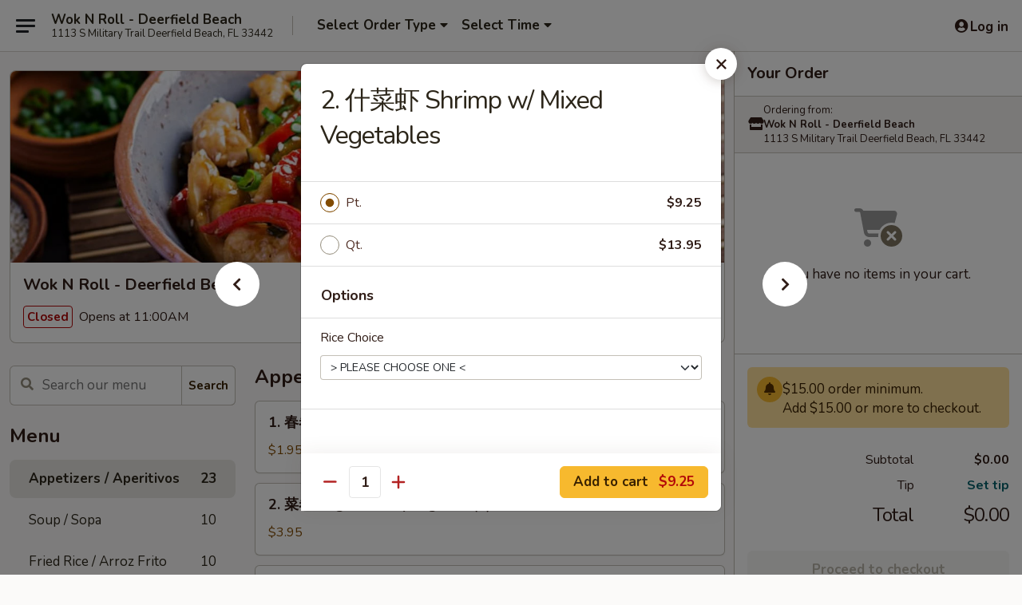

--- FILE ---
content_type: text/html; charset=UTF-8
request_url: https://www.woknrolldeerfield.com/order/main/seafood/2-shrimp-with-mixed-vegetables
body_size: 43354
content:
<!DOCTYPE html>

<html class="no-js css-scroll" lang="en">
	<head>
		<meta charset="utf-8" />
		<meta http-equiv="X-UA-Compatible" content="IE=edge,chrome=1" />

				<title>Wok N Roll - Deerfield Beach | 2. 什菜虾 Shrimp w/ Mixed Vegetables | Appetizers / Aperitivos</title>
		<meta name="description" content="Order online for delivery and takeout: 2. 什菜虾 Shrimp w/ Mixed Vegetables from Wok N Roll - Deerfield Beach. Serving the best Chinese in Deerfield Beach, FL." />		<meta name="keywords" content="wok n roll, wok n roll deerfield beach, wok n roll menu, deerfield beach chinese delivery, deerfield beach chinese food, deerfield beach chinese restaurants, chinese delivery, deerfield beach meal delivery, deerfield asian restaurants, deerfield beach asian food" />		<meta name="viewport" content="width=device-width, initial-scale=1.0">

		<meta property="og:type" content="website">
		<meta property="og:title" content="Wok N Roll - Deerfield Beach | 2. 什菜虾 Shrimp w/ Mixed Vegetables | Appetizers / Aperitivos">
		<meta property="og:description" content="Order online for delivery and takeout: 2. 什菜虾 Shrimp w/ Mixed Vegetables from Wok N Roll - Deerfield Beach. Serving the best Chinese in Deerfield Beach, FL.">

		<meta name="twitter:card" content="summary_large_image">
		<meta name="twitter:title" content="Wok N Roll - Deerfield Beach | 2. 什菜虾 Shrimp w/ Mixed Vegetables | Appetizers / Aperitivos">
		<meta name="twitter:description" content="Order online for delivery and takeout: 2. 什菜虾 Shrimp w/ Mixed Vegetables from Wok N Roll - Deerfield Beach. Serving the best Chinese in Deerfield Beach, FL.">
					<meta property="og:image" content="https://imagedelivery.net/9lr8zq_Jvl7h6OFWqEi9IA/5cb1aa23-2c89-42d5-9d45-259b80305000/public" />
			<meta name="twitter:image" content="https://imagedelivery.net/9lr8zq_Jvl7h6OFWqEi9IA/5cb1aa23-2c89-42d5-9d45-259b80305000/public" />
		
		<meta name="apple-mobile-web-app-status-bar-style" content="black">
		<meta name="mobile-web-app-capable" content="yes">
					<link rel="canonical" href="https://www.woknrolldeerfield.com/order/main/appetizers-aperitivos/2-shrimp-with-mixed-vegetables"/>
						<link rel="shortcut icon" href="https://imagedelivery.net/9lr8zq_Jvl7h6OFWqEi9IA/b765f7f3-71d3-4c46-f426-9a067466db00/public" type="image/png" />
			
		<link type="text/css" rel="stylesheet" href="/min/g=css4.0&amp;1769539963" />
		<link rel="stylesheet" href="//ajax.googleapis.com/ajax/libs/jqueryui/1.10.1/themes/base/minified/jquery-ui.min.css" />
		<link href='//fonts.googleapis.com/css?family=Open+Sans:400italic,400,700' rel='stylesheet' type='text/css' />
		<script src="https://kit.fontawesome.com/a4edb6363d.js" crossorigin="anonymous"></script>

		<style>
								.home_hero, .menu_hero{ background-image: url(https://imagedelivery.net/9lr8zq_Jvl7h6OFWqEi9IA/e88b374d-c6a5-4de4-b130-13af52420000/public); }
					@media
					(-webkit-min-device-pixel-ratio: 1.25),
					(min-resolution: 120dpi){
						/* Retina header*/
						.home_hero, .menu_hero{ background-image: url(https://imagedelivery.net/9lr8zq_Jvl7h6OFWqEi9IA/c45febdd-93af-456b-ed5f-a2037cc62900/public); }
					}
															/*body{  } */

					
		</style>

		<style type="text/css">div.menuItem_1659591, li.menuItem_1659591, div.menuItem_1659592, li.menuItem_1659592, div.menuItem_1659593, li.menuItem_1659593, div.menuItem_1659594, li.menuItem_1659594, div.menuItem_1659595, li.menuItem_1659595, div.menuItem_1659596, li.menuItem_1659596, div.menuItem_1659597, li.menuItem_1659597, div.menuItem_1659598, li.menuItem_1659598, div.menuItem_1659599, li.menuItem_1659599, div.menuItem_1659600, li.menuItem_1659600, div.menuItem_1659602, li.menuItem_1659602, div.menuItem_1659603, li.menuItem_1659603, div.menuItem_1659604, li.menuItem_1659604, div.menuItem_1659605, li.menuItem_1659605, div.menuItem_1659606, li.menuItem_1659606, div.menuItem_1659607, li.menuItem_1659607, div.menuItem_1659608, li.menuItem_1659608, div.menuItem_1659609, li.menuItem_1659609, div.menuItem_1659611, li.menuItem_1659611, div.menuItem_1659613, li.menuItem_1659613, div.menuItem_1659614, li.menuItem_1659614, div.menuItem_1659615, li.menuItem_1659615, div.menuItem_1659616, li.menuItem_1659616, div.menuItem_1659617, li.menuItem_1659617, div.menuItem_1659618, li.menuItem_1659618, div.menuItem_1659619, li.menuItem_1659619, div.menuItem_1659620, li.menuItem_1659620, div.menuItem_1659621, li.menuItem_1659621, div.menuItem_1659622, li.menuItem_1659622, div.menuItem_1659623, li.menuItem_1659623, div.menuItem_1659624, li.menuItem_1659624, div.menuItem_1659625, li.menuItem_1659625, div.menuItem_1659626, li.menuItem_1659626, div.menuItem_1659627, li.menuItem_1659627, div.menuItem_1659628, li.menuItem_1659628, div.menuItem_1659629, li.menuItem_1659629, div.menuItem_1659630, li.menuItem_1659630, div.menuItem_1659631, li.menuItem_1659631, div.menuItem_1659632, li.menuItem_1659632, div.menuItem_1659633, li.menuItem_1659633, div.menuItem_1659634, li.menuItem_1659634, div.menuItem_1659635, li.menuItem_1659635, div.menuItem_1659637, li.menuItem_1659637, div.menuItem_1659638, li.menuItem_1659638, div.menuItem_1659639, li.menuItem_1659639, div.menuItem_1659640, li.menuItem_1659640, div.menuItem_1659641, li.menuItem_1659641, div.menuItem_1659642, li.menuItem_1659642, div.menuItem_1659643, li.menuItem_1659643, div.menuItem_1659644, li.menuItem_1659644, div.menuItem_1659645, li.menuItem_1659645, div.menuItem_1659646, li.menuItem_1659646 {display:none !important;}</style><script type="text/javascript">window.UNAVAILABLE_MENU_IDS = [1659591,1659592,1659593,1659594,1659595,1659596,1659597,1659598,1659599,1659600,1659602,1659603,1659604,1659605,1659606,1659607,1659608,1659609,1659611,1659613,1659614,1659615,1659616,1659617,1659618,1659619,1659620,1659621,1659622,1659623,1659624,1659625,1659626,1659627,1659628,1659629,1659630,1659631,1659632,1659633,1659634,1659635,1659637,1659638,1659639,1659640,1659641,1659642,1659643,1659644,1659645,1659646]</script>
		<script type="text/javascript">
			var UrlTag = "woknrolldeerfieldbeach";
			var template = 'defaultv4';
			var formname = 'ordering3';
			var menulink = 'https://www.woknrolldeerfield.com/order/main';
			var checkoutlink = 'https://www.woknrolldeerfield.com/checkout';
		</script>
		<script>
			/* http://writing.colin-gourlay.com/safely-using-ready-before-including-jquery/ */
			(function(w,d,u){w.readyQ=[];w.bindReadyQ=[];function p(x,y){if(x=="ready"){w.bindReadyQ.push(y);}else{w.readyQ.push(x);}};var a={ready:p,bind:p};w.$=w.jQuery=function(f){if(f===d||f===u){return a}else{p(f)}}})(window,document)
		</script>

		<script type="application/ld+json">{
    "@context": "http://schema.org",
    "@type": "Menu",
    "url": "https://www.woknrolldeerfield.com/order/main",
    "mainEntityOfPage": "https://www.woknrolldeerfield.com/order/main",
    "inLanguage": "English",
    "name": "Main",
    "hasMenuSection": [
        {
            "@type": "MenuSection",
            "url": "https://www.woknrolldeerfield.com/order/main/appetizers-aperitivos",
            "name": "Appetizers / Aperitivos",
            "hasMenuItem": [
                {
                    "@type": "MenuItem",
                    "name": "2. \u4ec0\u83dc\u867e Shrimp w/ Mixed Vegetables",
                    "url": "https://www.woknrolldeerfield.com/order/main/appetizers-aperitivos/2-shrimp-with-mixed-vegetables"
                }
            ]
        }
    ]
}</script>
<!-- Google Tag Manager -->
<script>
	window.dataLayer = window.dataLayer || [];
	let data = {
		account: 'woknrolldeerfieldbeach',
		context: 'direct',
		templateVersion: 4,
		rid: 66	}
		dataLayer.push(data);
	(function(w,d,s,l,i){w[l]=w[l]||[];w[l].push({'gtm.start':
		new Date().getTime(),event:'gtm.js'});var f=d.getElementsByTagName(s)[0],
		j=d.createElement(s),dl=l!='dataLayer'?'&l='+l:'';j.async=true;j.src=
		'https://www.googletagmanager.com/gtm.js?id='+i+dl;f.parentNode.insertBefore(j,f);
		})(window,document,'script','dataLayer','GTM-K9P93M');

	function gtag() { dataLayer.push(arguments); }
</script>

			<script async src="https://www.googletagmanager.com/gtag/js?id=G-SRPHRM5GMD"></script>
	
	<script>
		
		gtag('js', new Date());

		
					gtag('config', "G-SRPHRM5GMD");
			</script>
		<link href="https://fonts.googleapis.com/css?family=Open+Sans:400,600,700|Nunito:400,700" rel="stylesheet" />
	</head>

	<body
		data-event-on:customer_registered="window.location.reload()"
		data-event-on:customer_logged_in="window.location.reload()"
		data-event-on:customer_logged_out="window.location.reload()"
	>
		<a class="skip-to-content-link" href="#main">Skip to content</a>
				<!-- Google Tag Manager (noscript) -->
		<noscript><iframe src="https://www.googletagmanager.com/ns.html?id=GTM-K9P93M" height="0" width="0" style="display:none;visibility:hidden"></iframe></noscript>
		<!-- End Google Tag Manager (noscript) -->
						<!-- wrapper starts -->
		<div class="wrapper">
			<div style="grid-area: header-announcements">
				<div id="upgradeBrowserBanner" class="alert alert-warning mb-0 rounded-0 py-4" style="display:none;">
	<div class="alert-icon"><i class="fas fa-warning" aria-hidden="true"></i></div>
	<div>
		<strong>We're sorry, but the Web browser you are using is not supported.</strong> <br/> Please upgrade your browser or try a different one to use this Website. Supported browsers include:<br/>
		<ul class="list-unstyled">
			<li class="mt-2"><a href="https://www.google.com/chrome" target="_blank" rel="noopener noreferrer" class="simple-link"><i class="fab fa-chrome"></i> Chrome</a></li>
			<li class="mt-2"><a href="https://www.mozilla.com/firefox/upgrade.html" target="_blank" rel="noopener noreferrer" class="simple-link"><i class="fab fa-firefox"></i> Firefox</a></li>
			<li class="mt-2"><a href="https://www.microsoft.com/en-us/windows/microsoft-edge" target="_blank" rel="noopener noreferrer" class="simple-link"><i class="fab fa-edge"></i> Edge</a></li>
			<li class="mt-2"><a href="http://www.apple.com/safari/" target="_blank" rel="noopener noreferrer" class="simple-link"><i class="fab fa-safari"></i> Safari</a></li>
		</ul>
	</div>
</div>
<script>
	var ua = navigator.userAgent;
	var match = ua.match(/Firefox\/([0-9]+)\./);
	var firefoxVersion = match ? parseInt(match[1]) : 1000;
	var match = ua.match(/Chrome\/([0-9]+)\./);
	var chromeVersion = match ? parseInt(match[1]) : 1000;
	var isIE = ua.indexOf('MSIE') > -1 || ua.indexOf('Trident') > -1;
	var upgradeBrowserBanner = document.getElementById('upgradeBrowserBanner');
	var isMatchesSupported = typeof(upgradeBrowserBanner.matches)!="undefined";
	var isEntriesSupported = typeof(Object.entries)!="undefined";
	//Safari version is verified with isEntriesSupported
	if (isIE || !isMatchesSupported || !isEntriesSupported || firefoxVersion <= 46 || chromeVersion <= 53) {
		upgradeBrowserBanner.style.display = 'flex';
	}
</script>				
				<!-- get closed sign if applicable. -->
				
				
							</div>

						<div class="headerAndWtype" style="grid-area: header">
				<!-- Header Starts -->
				<header class="header">
										<div class="d-flex flex-column align-items-start flex-md-row align-items-md-center">
												<div class="logo_name_alt flex-shrink-0 d-flex align-items-center align-self-stretch pe-6 pe-md-0">
							
	<button
		type="button"
		class="eds_button btn btn-outline eds_button--shape-default eds_menu_button"
		data-bs-toggle="offcanvas" data-bs-target="#side-menu" aria-controls="side-menu" aria-label="Main menu"	><span aria-hidden="true"></span> <span aria-hidden="true"></span> <span aria-hidden="true"></span></button>

	
							<div class="d-flex flex-column align-items-center mx-auto align-items-md-start mx-md-0">
								<a
									class="eds-display-text-title-xs text-truncate title-container"
									href="https://www.woknrolldeerfield.com"
								>
									Wok N Roll - Deerfield Beach								</a>

																	<span class="eds-copy-text-s-regular text-center text-md-start address-container" title="1113 S Military Trail Deerfield Beach, FL 33442">
										1113 S Military Trail Deerfield Beach, FL 33442									</span>
															</div>
						</div>

																			<div class="eds-display-text-title-s d-none d-md-block border-start mx-4" style="width: 0">&nbsp;</div>

							<div class="header_order_options d-flex align-items-center  w-100 p-2p5 p-md-0">
																<div class="what">
									<button
	type="button"
	class="border-0 bg-transparent text-start"
	data-bs-toggle="modal"
	data-bs-target="#modal-order-options"
	aria-expanded="false"
	style="min-height: 44px"
>
	<div class="d-flex align-items-baseline gap-2">
		<div class="otype-name-label eds-copy-text-l-bold text-truncate" style="flex: 1" data-order-type-label>
			Select Order Type		</div>

		<i class="fa fa-fw fa-caret-down"></i>
	</div>

	<div
		class="otype-picker-label otype-address-label eds-interface-text-m-regular text-truncate hidden"
	>
			</div>
</button>

<script>
	$(function() {
		var $autoCompleteInputs = $('[data-autocomplete-address]');
		if ($autoCompleteInputs && $autoCompleteInputs.length) {
			$autoCompleteInputs.each(function() {
				let $input = $(this);
				let $deliveryAddressContainer = $input.parents('.deliveryAddressContainer').first();
				$input.autocomplete({
					source   : addressAC,
					minLength: 3,
					delay    : 300,
					select   : function(event, ui) {
						$.getJSON('/' + UrlTag + '/?form=addresslookup', {
							id: ui.item.id,
						}, function(data) {
							let location = data
							if (location.address.street.endsWith('Trl')) {
								location.address.street = location.address.street.replace('Trl', 'Trail')
							}
							let autoCompleteSuccess = $input.data('autocomplete-success');
							if (autoCompleteSuccess) {
								let autoCompleteSuccessFunction = window[autoCompleteSuccess];
								if (typeof autoCompleteSuccessFunction == "function") {
									autoCompleteSuccessFunction(location);
								}
							}

							let address = location.address

							$('#add-address-city, [data-autocompleted-city]').val(address.city)
							$('#add-address-state, [data-autocompleted-state]').val(address.stateCode)
							$('#add-address-zip, [data-autocompleted-zip]').val(address.postalCode)
							$('#add-address-latitude, [data-autocompleted-latitude]').val(location.position.lat)
							$('#add-address-longitude, [data-autocompleted-longitude]').val(location.position.lng)
							let streetAddress = (address.houseNumber || '') + ' ' + (address.street || '');
							$('#street-address-1, [data-autocompleted-street-address]').val(streetAddress)
							validateAddress($deliveryAddressContainer);
						})
					},
				})
				$input.attr('autocomplete', 'street-address')
			});
		}

		// autocomplete using Address autocomplete
		// jquery autocomplete needs 2 fields: title and value
		// id holds the LocationId which can be used at a later stage to get the coordinate of the selected choice
		function addressAC(query, callback) {
			//we don't actually want to search until they've entered the street number and at least one character
			words = query.term.trim().split(' ')
			if (words.length < 2) {
				return false
			}

			$.getJSON('/' + UrlTag + '/?form=addresssuggest', { q: query.term }, function(data) {
				var addresses = data.items
				addresses = addresses.map(addr => {
					if ((addr.address.label || '').endsWith('Trl')) {
						addr.address.label = addr.address.label.replace('Trl', 'Trail')
					}
					let streetAddress = (addr.address.label || '')
					return {
						label: streetAddress,
						value: streetAddress,
						id   : addr.id,
					}
				})

				return callback(addresses)
			})
		}

				$('[data-address-from-current-loc]').on('click', function(e) {
			let $streetAddressContainer = $(this).parents('.street-address-container').first();
			let $deliveryAddressContainer = $(this).parents('.deliveryAddressContainer').first();
			e.preventDefault();
			if(navigator.geolocation) {
				navigator.geolocation.getCurrentPosition(position => {
					$.getJSON('/' + UrlTag + '/?form=addresssuggest', {
						at: position.coords.latitude + "," + position.coords.longitude
					}, function(data) {
						let location = data.items[0];
						let address = location.address
						$streetAddressContainer.find('.input-street-address').val((address.houseNumber ? address.houseNumber : '') + ' ' + (address.street ? address.street : ''));
						$('#add-address-city').val(address.city ? address.city : '');
						$('#add-address-state').val(address.state ? address.state : '');
						$('#add-address-zip').val(address.postalCode ? address.postalCode : '');
						$('#add-address-latitude').val(location.position.lat ? location.position.lat : '');
						$('#add-address-longitude').val(location.position.lng ? location.position.lng : '');
						validateAddress($deliveryAddressContainer, 0);
					});
				});
			} else {
				alert("Geolocation is not supported by this browser!");
			}
		});
	});

	function autoCompleteSuccess(location)
	{
		if (location && location.address) {
			let address = location.address

			let streetAddress = (address.houseNumber || '') + ' ' + (address.street || '');
			$.ajax({
				url: '/' + UrlTag + '/?form=saveformfields',
				data: {
					'param_full~address_s_n_255': streetAddress + ', ' + address.city + ', ' + address.state,
					'param_street~address_s_n_255': streetAddress,
					'param_city_s_n_90': address.city,
					'param_state_s_n_2': address.state,
					'param_zip~code_z_n_10': address.postalCode,
				}
			});
		}
	}
</script>
								</div>

																									<div class="when showcheck_parent">
																				<div class="ordertimetypes ">
	<button
		type="button"
		class="border-0 bg-transparent text-start loadable-content"
		data-bs-toggle="modal"
		data-bs-target="#modal-order-time"
		aria-expanded="false"
		style="min-height: 44px"
		data-change-label-to-later-date
	>
		<div class="d-flex align-items-baseline gap-2">
			<div class="eds-copy-text-l-bold text-truncate flex-fill" data-otype-time-day>
								Select Time			</div>

			<i class="fa fa-fw fa-caret-down"></i>
		</div>

		<div
			class="otype-picker-label otype-picker-time eds-interface-text-m-regular text-truncate hidden"
			data-otype-time
		>
			Later		</div>
	</button>
</div>
									</div>
															</div>
						
												<div class="position-absolute top-0 end-0 pe-2 py-2p5">
							
	<div id="login-status" >
					
	<button
		type="button"
		class="eds_button btn btn-outline eds_button--shape-default px-2 text-nowrap"
		aria-label="Log in" style="color: currentColor" data-bs-toggle="modal" data-bs-target="#login-modal"	><i
		class="eds_icon fa fa-lg fa-fw fa-user-circle d-block d-lg-none"
		style="font-family: &quot;Font Awesome 5 Pro&quot;; "	></i>

	 <div class="d-none d-lg-flex align-items-baseline gap-2">
	<i
		class="eds_icon fa fa-fw fa-user-circle"
		style="font-family: &quot;Font Awesome 5 Pro&quot;; "	></i>

	<div class="profile-container text-truncate">Log in</div></div></button>

				</div>

							</div>
					</div>

															
	<aside		data-eds-id="6979b23e337ae"
		class="eds_side_menu offcanvas offcanvas-start text-dark "
		tabindex="-1"
				id="side-menu" data-event-on:menu_selected="this.dispatchEvent(new CustomEvent('eds.hide'))" data-event-on:category_selected="this.dispatchEvent(new CustomEvent('eds.hide'))"	>
		
		<div class="eds_side_menu-body offcanvas-body d-flex flex-column p-0 css-scroll">
										<div
					class="eds_side_menu-close position-absolute top-0 end-0 pt-3 pe-3 "
					style="z-index: 1"
				>
					
	<button
		type="button"
		class="eds_button btn btn-outline-secondary eds_button--shape-circle"
		data-bs-dismiss="offcanvas" data-bs-target="[data-eds-id=&quot;6979b23e337ae&quot;]" aria-label="Close"	><i
		class="eds_icon fa fa-fw fa-close"
		style="font-family: &quot;Font Awesome 5 Pro&quot;; "	></i></button>

					</div>
			
			<div class="restaurant-info border-bottom border-light p-3">
							<p class="eds-display-text-title-xs mb-0 me-2 pe-4">Wok N Roll - Deerfield Beach</p>

			<div class="eds-copy-text-s-regular me-2 pe-4">
			1113 S Military Trail Deerfield Beach, FL 33442		</div>
						</div>

																	
	<div class="border-bottom border-light p-3">
		
		
			<details
				class="eds_list eds_list--border-none" open				data-menu-id="8239"
									data-event-on:document_ready="this.open = localStorage.getItem('menu-open-8239') !== 'false'"
										onclick="localStorage.setItem('menu-open-8239', !this.open)"
							>
									<summary class="eds-copy-text-l-regular list-unstyled rounded-3 mb-1 " tabindex="0">
						<h2 class="eds-display-text-title-m m-0 p-0">
															
	<i
		class="eds_icon fas fa-fw fa-chevron-right"
		style="font-family: &quot;Font Awesome 5 Pro&quot;; "	></i>

															Menu
						</h2>
					</summary>
										<div class="mb-3"></div>
				
																		
									<a
						class="eds_list-item eds-copy-text-l-regular list-unstyled rounded-3 mb-1 px-3 px-lg-4 py-2p5 d-flex active"
						data-event-on:category_pinned="(category) => $(this).toggleClass('active', category.id === '97970')"
						href="https://www.woknrolldeerfield.com/order/main/appetizers-aperitivos"
						aria-current="page"
						onclick="if (!event.ctrlKey) {
							const currentMenuIsActive = true || $(this).closest('details').find('summary').hasClass('active');
							if (currentMenuIsActive) {
								app.event.emit('category_selected', { id: '97970' });
							} else {
								app.event.emit('menu_selected', { menu_id: '8239', menu_description: &quot;&quot;, category_id: '97970' });
							}
															return false;
													}"
					>
						Appetizers / Aperitivos													<span class="ms-auto">23</span>
											</a>
									<a
						class="eds_list-item eds-copy-text-l-regular list-unstyled rounded-3 mb-1 px-3 px-lg-4 py-2p5 d-flex "
						data-event-on:category_pinned="(category) => $(this).toggleClass('active', category.id === '98274')"
						href="https://www.woknrolldeerfield.com/order/main/soup-sopa"
						aria-current="page"
						onclick="if (!event.ctrlKey) {
							const currentMenuIsActive = true || $(this).closest('details').find('summary').hasClass('active');
							if (currentMenuIsActive) {
								app.event.emit('category_selected', { id: '98274' });
							} else {
								app.event.emit('menu_selected', { menu_id: '8239', menu_description: &quot;&quot;, category_id: '98274' });
							}
															return false;
													}"
					>
						Soup / Sopa													<span class="ms-auto">10</span>
											</a>
									<a
						class="eds_list-item eds-copy-text-l-regular list-unstyled rounded-3 mb-1 px-3 px-lg-4 py-2p5 d-flex "
						data-event-on:category_pinned="(category) => $(this).toggleClass('active', category.id === '98275')"
						href="https://www.woknrolldeerfield.com/order/main/fried-rice-arroz-frito"
						aria-current="page"
						onclick="if (!event.ctrlKey) {
							const currentMenuIsActive = true || $(this).closest('details').find('summary').hasClass('active');
							if (currentMenuIsActive) {
								app.event.emit('category_selected', { id: '98275' });
							} else {
								app.event.emit('menu_selected', { menu_id: '8239', menu_description: &quot;&quot;, category_id: '98275' });
							}
															return false;
													}"
					>
						Fried Rice / Arroz Frito													<span class="ms-auto">10</span>
											</a>
									<a
						class="eds_list-item eds-copy-text-l-regular list-unstyled rounded-3 mb-1 px-3 px-lg-4 py-2p5 d-flex "
						data-event-on:category_pinned="(category) => $(this).toggleClass('active', category.id === '98277')"
						href="https://www.woknrolldeerfield.com/order/main/lo-mein-pasta"
						aria-current="page"
						onclick="if (!event.ctrlKey) {
							const currentMenuIsActive = true || $(this).closest('details').find('summary').hasClass('active');
							if (currentMenuIsActive) {
								app.event.emit('category_selected', { id: '98277' });
							} else {
								app.event.emit('menu_selected', { menu_id: '8239', menu_description: &quot;&quot;, category_id: '98277' });
							}
															return false;
													}"
					>
						Lo Mein / Pasta													<span class="ms-auto">8</span>
											</a>
									<a
						class="eds_list-item eds-copy-text-l-regular list-unstyled rounded-3 mb-1 px-3 px-lg-4 py-2p5 d-flex "
						data-event-on:category_pinned="(category) => $(this).toggleClass('active', category.id === '98278')"
						href="https://www.woknrolldeerfield.com/order/main/chow-mein-chop-suey"
						aria-current="page"
						onclick="if (!event.ctrlKey) {
							const currentMenuIsActive = true || $(this).closest('details').find('summary').hasClass('active');
							if (currentMenuIsActive) {
								app.event.emit('category_selected', { id: '98278' });
							} else {
								app.event.emit('menu_selected', { menu_id: '8239', menu_description: &quot;&quot;, category_id: '98278' });
							}
															return false;
													}"
					>
						Chow Mein / Chop Suey													<span class="ms-auto">12</span>
											</a>
									<a
						class="eds_list-item eds-copy-text-l-regular list-unstyled rounded-3 mb-1 px-3 px-lg-4 py-2p5 d-flex "
						data-event-on:category_pinned="(category) => $(this).toggleClass('active', category.id === '98279')"
						href="https://www.woknrolldeerfield.com/order/main/egg-foo-young-1"
						aria-current="page"
						onclick="if (!event.ctrlKey) {
							const currentMenuIsActive = true || $(this).closest('details').find('summary').hasClass('active');
							if (currentMenuIsActive) {
								app.event.emit('category_selected', { id: '98279' });
							} else {
								app.event.emit('menu_selected', { menu_id: '8239', menu_description: &quot;&quot;, category_id: '98279' });
							}
															return false;
													}"
					>
						Egg Foo Young													<span class="ms-auto">6</span>
											</a>
									<a
						class="eds_list-item eds-copy-text-l-regular list-unstyled rounded-3 mb-1 px-3 px-lg-4 py-2p5 d-flex "
						data-event-on:category_pinned="(category) => $(this).toggleClass('active', category.id === '98352')"
						href="https://www.woknrolldeerfield.com/order/main/vegetarian-vegetables"
						aria-current="page"
						onclick="if (!event.ctrlKey) {
							const currentMenuIsActive = true || $(this).closest('details').find('summary').hasClass('active');
							if (currentMenuIsActive) {
								app.event.emit('category_selected', { id: '98352' });
							} else {
								app.event.emit('menu_selected', { menu_id: '8239', menu_description: &quot;&quot;, category_id: '98352' });
							}
															return false;
													}"
					>
						Vegetarian / Vegetables													<span class="ms-auto">12</span>
											</a>
									<a
						class="eds_list-item eds-copy-text-l-regular list-unstyled rounded-3 mb-1 px-3 px-lg-4 py-2p5 d-flex "
						data-event-on:category_pinned="(category) => $(this).toggleClass('active', category.id === '98280')"
						href="https://www.woknrolldeerfield.com/order/main/chicken-pollo"
						aria-current="page"
						onclick="if (!event.ctrlKey) {
							const currentMenuIsActive = true || $(this).closest('details').find('summary').hasClass('active');
							if (currentMenuIsActive) {
								app.event.emit('category_selected', { id: '98280' });
							} else {
								app.event.emit('menu_selected', { menu_id: '8239', menu_description: &quot;&quot;, category_id: '98280' });
							}
															return false;
													}"
					>
						Chicken / Pollo													<span class="ms-auto">22</span>
											</a>
									<a
						class="eds_list-item eds-copy-text-l-regular list-unstyled rounded-3 mb-1 px-3 px-lg-4 py-2p5 d-flex "
						data-event-on:category_pinned="(category) => $(this).toggleClass('active', category.id === '98281')"
						href="https://www.woknrolldeerfield.com/order/main/pork-cerdo"
						aria-current="page"
						onclick="if (!event.ctrlKey) {
							const currentMenuIsActive = true || $(this).closest('details').find('summary').hasClass('active');
							if (currentMenuIsActive) {
								app.event.emit('category_selected', { id: '98281' });
							} else {
								app.event.emit('menu_selected', { menu_id: '8239', menu_description: &quot;&quot;, category_id: '98281' });
							}
															return false;
													}"
					>
						Pork / Cerdo													<span class="ms-auto">11</span>
											</a>
									<a
						class="eds_list-item eds-copy-text-l-regular list-unstyled rounded-3 mb-1 px-3 px-lg-4 py-2p5 d-flex "
						data-event-on:category_pinned="(category) => $(this).toggleClass('active', category.id === '98283')"
						href="https://www.woknrolldeerfield.com/order/main/beef-carnes"
						aria-current="page"
						onclick="if (!event.ctrlKey) {
							const currentMenuIsActive = true || $(this).closest('details').find('summary').hasClass('active');
							if (currentMenuIsActive) {
								app.event.emit('category_selected', { id: '98283' });
							} else {
								app.event.emit('menu_selected', { menu_id: '8239', menu_description: &quot;&quot;, category_id: '98283' });
							}
															return false;
													}"
					>
						Beef / Carnes													<span class="ms-auto">14</span>
											</a>
									<a
						class="eds_list-item eds-copy-text-l-regular list-unstyled rounded-3 mb-1 px-3 px-lg-4 py-2p5 d-flex "
						data-event-on:category_pinned="(category) => $(this).toggleClass('active', category.id === '301509')"
						href="https://www.woknrolldeerfield.com/order/main/healthy-entrees"
						aria-current="page"
						onclick="if (!event.ctrlKey) {
							const currentMenuIsActive = true || $(this).closest('details').find('summary').hasClass('active');
							if (currentMenuIsActive) {
								app.event.emit('category_selected', { id: '301509' });
							} else {
								app.event.emit('menu_selected', { menu_id: '8239', menu_description: &quot;&quot;, category_id: '301509' });
							}
															return false;
													}"
					>
						Healthy Entrees													<span class="ms-auto">4</span>
											</a>
									<a
						class="eds_list-item eds-copy-text-l-regular list-unstyled rounded-3 mb-1 px-3 px-lg-4 py-2p5 d-flex "
						data-event-on:category_pinned="(category) => $(this).toggleClass('active', category.id === '98295')"
						href="https://www.woknrolldeerfield.com/order/main/chefs-specialties-1"
						aria-current="page"
						onclick="if (!event.ctrlKey) {
							const currentMenuIsActive = true || $(this).closest('details').find('summary').hasClass('active');
							if (currentMenuIsActive) {
								app.event.emit('category_selected', { id: '98295' });
							} else {
								app.event.emit('menu_selected', { menu_id: '8239', menu_description: &quot;&quot;, category_id: '98295' });
							}
															return false;
													}"
					>
						Chef's Specialties													<span class="ms-auto">18</span>
											</a>
									<a
						class="eds_list-item eds-copy-text-l-regular list-unstyled rounded-3 mb-1 px-3 px-lg-4 py-2p5 d-flex "
						data-event-on:category_pinned="(category) => $(this).toggleClass('active', category.id === '98284')"
						href="https://www.woknrolldeerfield.com/order/main/seafood-mariscos"
						aria-current="page"
						onclick="if (!event.ctrlKey) {
							const currentMenuIsActive = true || $(this).closest('details').find('summary').hasClass('active');
							if (currentMenuIsActive) {
								app.event.emit('category_selected', { id: '98284' });
							} else {
								app.event.emit('menu_selected', { menu_id: '8239', menu_description: &quot;&quot;, category_id: '98284' });
							}
															return false;
													}"
					>
						Seafood / Mariscos													<span class="ms-auto">16</span>
											</a>
									<a
						class="eds_list-item eds-copy-text-l-regular list-unstyled rounded-3 mb-1 px-3 px-lg-4 py-2p5 d-flex "
						data-event-on:category_pinned="(category) => $(this).toggleClass('active', category.id === '98285')"
						href="https://www.woknrolldeerfield.com/order/main/pad-thai"
						aria-current="page"
						onclick="if (!event.ctrlKey) {
							const currentMenuIsActive = true || $(this).closest('details').find('summary').hasClass('active');
							if (currentMenuIsActive) {
								app.event.emit('category_selected', { id: '98285' });
							} else {
								app.event.emit('menu_selected', { menu_id: '8239', menu_description: &quot;&quot;, category_id: '98285' });
							}
															return false;
													}"
					>
						Pad Thai													<span class="ms-auto">4</span>
											</a>
									<a
						class="eds_list-item eds-copy-text-l-regular list-unstyled rounded-3 mb-1 px-3 px-lg-4 py-2p5 d-flex "
						data-event-on:category_pinned="(category) => $(this).toggleClass('active', category.id === '98282')"
						href="https://www.woknrolldeerfield.com/order/main/family-meal-deal"
						aria-current="page"
						onclick="if (!event.ctrlKey) {
							const currentMenuIsActive = true || $(this).closest('details').find('summary').hasClass('active');
							if (currentMenuIsActive) {
								app.event.emit('category_selected', { id: '98282' });
							} else {
								app.event.emit('menu_selected', { menu_id: '8239', menu_description: &quot;&quot;, category_id: '98282' });
							}
															return false;
													}"
					>
						Family Meal Deal													<span class="ms-auto">1</span>
											</a>
									<a
						class="eds_list-item eds-copy-text-l-regular list-unstyled rounded-3 mb-1 px-3 px-lg-4 py-2p5 d-flex "
						data-event-on:category_pinned="(category) => $(this).toggleClass('active', category.id === '132119')"
						href="https://www.woknrolldeerfield.com/order/main/new-dinner-combo"
						aria-current="page"
						onclick="if (!event.ctrlKey) {
							const currentMenuIsActive = true || $(this).closest('details').find('summary').hasClass('active');
							if (currentMenuIsActive) {
								app.event.emit('category_selected', { id: '132119' });
							} else {
								app.event.emit('menu_selected', { menu_id: '8239', menu_description: &quot;&quot;, category_id: '132119' });
							}
															return false;
													}"
					>
						New Dinner Combo													<span class="ms-auto">6</span>
											</a>
									<a
						class="eds_list-item eds-copy-text-l-regular list-unstyled rounded-3 mb-1 px-3 px-lg-4 py-2p5 d-flex "
						data-event-on:category_pinned="(category) => $(this).toggleClass('active', category.id === '98276')"
						href="https://www.woknrolldeerfield.com/order/main/special-chinese-american-dishes"
						aria-current="page"
						onclick="if (!event.ctrlKey) {
							const currentMenuIsActive = true || $(this).closest('details').find('summary').hasClass('active');
							if (currentMenuIsActive) {
								app.event.emit('category_selected', { id: '98276' });
							} else {
								app.event.emit('menu_selected', { menu_id: '8239', menu_description: &quot;&quot;, category_id: '98276' });
							}
															return false;
													}"
					>
						Special Chinese American Dishes													<span class="ms-auto">2</span>
											</a>
									<a
						class="eds_list-item eds-copy-text-l-regular list-unstyled rounded-3 mb-1 px-3 px-lg-4 py-2p5 d-flex "
						data-event-on:category_pinned="(category) => $(this).toggleClass('active', category.id === '98286')"
						href="https://www.woknrolldeerfield.com/order/main/dinner-combination-specialties"
						aria-current="page"
						onclick="if (!event.ctrlKey) {
							const currentMenuIsActive = true || $(this).closest('details').find('summary').hasClass('active');
							if (currentMenuIsActive) {
								app.event.emit('category_selected', { id: '98286' });
							} else {
								app.event.emit('menu_selected', { menu_id: '8239', menu_description: &quot;&quot;, category_id: '98286' });
							}
															return false;
													}"
					>
						Dinner Combination Specialties													<span class="ms-auto">52</span>
											</a>
									<a
						class="eds_list-item eds-copy-text-l-regular list-unstyled rounded-3 mb-1 px-3 px-lg-4 py-2p5 d-flex "
						data-event-on:category_pinned="(category) => $(this).toggleClass('active', category.id === '170500')"
						href="https://www.woknrolldeerfield.com/order/main/side-order"
						aria-current="page"
						onclick="if (!event.ctrlKey) {
							const currentMenuIsActive = true || $(this).closest('details').find('summary').hasClass('active');
							if (currentMenuIsActive) {
								app.event.emit('category_selected', { id: '170500' });
							} else {
								app.event.emit('menu_selected', { menu_id: '8239', menu_description: &quot;&quot;, category_id: '170500' });
							}
															return false;
													}"
					>
						Side Order													<span class="ms-auto">16</span>
											</a>
									<a
						class="eds_list-item eds-copy-text-l-regular list-unstyled rounded-3 mb-1 px-3 px-lg-4 py-2p5 d-flex "
						data-event-on:category_pinned="(category) => $(this).toggleClass('active', category.id === '170501')"
						href="https://www.woknrolldeerfield.com/order/main/beverages"
						aria-current="page"
						onclick="if (!event.ctrlKey) {
							const currentMenuIsActive = true || $(this).closest('details').find('summary').hasClass('active');
							if (currentMenuIsActive) {
								app.event.emit('category_selected', { id: '170501' });
							} else {
								app.event.emit('menu_selected', { menu_id: '8239', menu_description: &quot;&quot;, category_id: '170501' });
							}
															return false;
													}"
					>
						Beverages													<span class="ms-auto">4</span>
											</a>
							</details>
		
			</div>

						
																	<nav>
							<ul class="eds_list eds_list--border-none border-bottom">
	<li class="eds_list-item">
		<a class="d-block p-3 " href="https://www.woknrolldeerfield.com">
			Home		</a>
	</li>

		
					<li class="eds_list-item">
					<a class="d-block p-3 " href="https://www.woknrolldeerfield.com/page/delivery-info" >
						Delivery Info					</a>
				</li>
			
			<li class="eds_list-item">
			<a class="d-block p-3 " href="https://www.woknrolldeerfield.com/locationinfo">
				Location &amp; Hours			</a>
		</li>
	
	<li class="eds_list-item">
		<a class="d-block p-3 " href="https://www.woknrolldeerfield.com/contact">
			Contact
		</a>
	</li>
</ul>
						</nav>

												<div class="eds-copy-text-s-regular p-3 d-lg-none">
							
	<ul class="list-unstyled d-flex gap-2">
						<li><a href="https://www.yelp.com/biz/wok-n-roll-deerfield-beach" target="new"  title="Opens in new tab" class="icon" title="Yelp"><i class="fab fa-yelp"></i><span class="sr-only">Yelp</span></a></li>
							<li><a href="https://www.tripadvisor.com/Restaurant_Review-g34176-d840493-Reviews-Wok_N_Roll-Deerfield_Beach_Broward_County_Florida.html" target="new"  title="Opens in new tab" class="icon" title="TripAdvisor"><i class="fak fa-tripadvisor"></i><span class="sr-only">TripAdvisor</span></a></li>
				</ul>
	
<div><a href="http://chinesemenuonline.com">&copy; 2026 Online Ordering by Chinese Menu Online</a></div>
	<div>Discover the top-rated Chinese eateries in Deerfield Beach on <a href="https://www.springroll.com" target="_blank" title="Opens in new tab" >Springroll</a></div>

<ul class="list-unstyled mb-0 pt-3">
	<li><a href="https://www.woknrolldeerfield.com/reportbug">Technical Support</a></li>
	<li><a href="https://www.woknrolldeerfield.com/privacy">Privacy Policy</a></li>
	<li><a href="https://www.woknrolldeerfield.com/tos">Terms of Service</a></li>
	<li><a href="https://www.woknrolldeerfield.com/accessibility">Accessibility</a></li>
</ul>

This site is protected by reCAPTCHA and the Google <a href="https://policies.google.com/privacy">Privacy Policy</a> and <a href="https://policies.google.com/terms">Terms of Service</a> apply.
						</div>		</div>

		<script>
		{
			const container = document.querySelector('[data-eds-id="6979b23e337ae"]');

						['show', 'hide', 'toggle', 'dispose'].forEach((eventName) => {
				container.addEventListener(`eds.${eventName}`, (e) => {
					bootstrap.Offcanvas.getOrCreateInstance(container)[eventName](
						...(Array.isArray(e.detail) ? e.detail : [e.detail])
					);
				});
			});
		}
		</script>
	</aside>

					</header>
			</div>

										<div class="container p-0" style="grid-area: hero">
					<section class="hero">
												<div class="menu_hero backbgbox position-relative" role="img" aria-label="Image of food offered at the restaurant">
									<div class="logo">
		<a class="logo-image" href="https://www.woknrolldeerfield.com">
			<img
				src="https://imagedelivery.net/9lr8zq_Jvl7h6OFWqEi9IA/5cb1aa23-2c89-42d5-9d45-259b80305000/public"
				srcset="https://imagedelivery.net/9lr8zq_Jvl7h6OFWqEi9IA/5cb1aa23-2c89-42d5-9d45-259b80305000/public 1x, https://imagedelivery.net/9lr8zq_Jvl7h6OFWqEi9IA/5cb1aa23-2c89-42d5-9d45-259b80305000/public 2x"				alt="Home"
			/>
		</a>
	</div>
						</div>

													<div class="p-3">
								<div class="pb-1">
									<h1 role="heading" aria-level="2" class="eds-display-text-title-s m-0 p-0">Wok N Roll - Deerfield Beach</h1>
																	</div>

								<div class="d-sm-flex align-items-baseline">
																			<div class="mt-2">
											
	<span
		class="eds_label eds_label--variant-error eds-interface-text-m-bold me-1 text-nowrap"
			>
		Closed	</span>

	Opens at 11:00AM										</div>
									
									<div class="d-flex gap-2 ms-sm-auto mt-2">
																					
					<a
				class="eds_button btn btn-outline-secondary btn-sm col text-nowrap"
				href="https://www.woknrolldeerfield.com/locationinfo?lid=6362"
							>
				
	<i
		class="eds_icon fa fa-fw fa-info-circle"
		style="font-family: &quot;Font Awesome 5 Pro&quot;; "	></i>

	 Store info			</a>
		
												
																					
		<a
			class="eds_button btn btn-outline-secondary btn-sm col d-lg-none text-nowrap"
			href="tel:(954) 427-0680 "
					>
			
	<i
		class="eds_icon fa fa-fw fa-phone"
		style="font-family: &quot;Font Awesome 5 Pro&quot;; transform: scale(-1, 1); "	></i>

	 Call us		</a>

												
																			</div>
								</div>
							</div>
											</section>
				</div>
			
						
										<div
					class="fixed_submit d-lg-none hidden pwa-pb-md-down"
					data-event-on:cart_updated="({ items }) => $(this).toggleClass('hidden', !items)"
				>
					<div
						data-async-on-event="order_type_updated, cart_updated"
						data-async-action="https://www.woknrolldeerfield.com//ajax/?form=minimum_order_value_warning&component=add_more"
						data-async-method="get"
					>
						
	<div
		class="eds_alert eds_alert--variant-warning eds_alert--size-sm eds_alert--width-full mb-0"
		role="alert"
		hidden	>
		
		
		<div class="flex-fill d-flex flex-column gap-1">
			
							<div class="eds-copy-text-m-regular">
					<div class="d-flex align-items-baseline gap-1"><i
		class="eds_icon fa fa-fw fa-info-circle"
		style="font-family: &quot;Font Awesome 5 Pro&quot;; "	></i>

	 <div >Add $15.00 or more to checkout.</div></div>				</div>
					</div>

			</div>

						</div>

					<div class="p-3">
						<button class="btn btn-primary btn-lg w-100" onclick="app.event.emit('show_cart')">
							View cart							<span
								class="eds-interface-text-m-regular"
								data-event-on:cart_updated="({ items, subtotal }) => {
									$(this).text(`(${items} ${items === 1 ? 'item' : 'items'}, ${subtotal})`);
								}"
							>
								(0 items, $0.00)
							</span>
						</button>
					</div>
				</div>
			
									<!-- Header ends -->
<main class="main_content menucategory_page pb-5" id="main">
	<div class="container">
		
		<div class="row menu_wrapper menu_category_wrapper menu_wrapper--no-menu-tabs">
			<section class="col-xl-4 d-none d-xl-block">
				
				<div id="location-menu" data-event-on:menu_items_loaded="$(this).stickySidebar('updateSticky')">
					
		<form
			method="GET"
			role="search"
			action="https://www.woknrolldeerfield.com/search"
			class="d-none d-xl-block mb-4"			novalidate
			onsubmit="if (!this.checkValidity()) event.preventDefault()"
		>
			<div class="position-relative">
				
	<label
		data-eds-id="6979b23e34440"
		class="eds_formfield eds_formfield--size-large eds_formfield--variant-primary eds-copy-text-m-regular w-100"
		class="w-100"	>
		
		<div class="position-relative d-flex flex-column">
							<div class="eds_formfield-error eds-interface-text-m-bold" style="order: 1000"></div>
			
							<div class="eds_formfield-icon">
					<i
		class="eds_icon fa fa-fw fa-search"
		style="font-family: &quot;Font Awesome 5 Pro&quot;; "	></i>				</div>
										<input
					type="search"
					class="eds-copy-text-l-regular  "
										placeholder="Search our menu" name="search" autocomplete="off" spellcheck="false" value="" required aria-label="Search our menu" style="padding-right: 4.5rem; padding-left: 2.5rem;"				/>

				
							
			
	<i
		class="eds_icon fa fa-fw eds_formfield-validation"
		style="font-family: &quot;Font Awesome 5 Pro&quot;; "	></i>

	
					</div>

		
		<script>
		{
			const container = document.querySelector('[data-eds-id="6979b23e34440"]');
			const input = container.querySelector('input, textarea, select');
			const error = container.querySelector('.eds_formfield-error');

			
						input.addEventListener('eds.validation.reset', () => {
				input.removeAttribute('data-validation');
				input.setCustomValidity('');
				error.innerHTML = '';
			});

						input.addEventListener('eds.validation.hide', () => {
				input.removeAttribute('data-validation');
			});

						input.addEventListener('eds.validation.success', (e) => {
				input.setCustomValidity('');
				input.setAttribute('data-validation', '');
				error.innerHTML = '';
			});

						input.addEventListener('eds.validation.warning', (e) => {
				input.setCustomValidity('');
				input.setAttribute('data-validation', '');
				error.innerHTML = e.detail;
			});

						input.addEventListener('eds.validation.error', (e) => {
				input.setCustomValidity(e.detail);
				input.checkValidity(); 				input.setAttribute('data-validation', '');
			});

			input.addEventListener('invalid', (e) => {
				error.innerHTML = input.validationMessage;
			});

								}
		</script>
	</label>

	
				<div class="position-absolute top-0 end-0">
					
	<button
		type="submit"
		class="eds_button btn btn-outline-secondary btn-sm eds_button--shape-default align-self-baseline rounded-0 rounded-end px-2"
		style="height: 50px; --bs-border-radius: 6px"	>Search</button>

					</div>
			</div>
		</form>

												
	<div >
		
		
			<details
				class="eds_list eds_list--border-none" open				data-menu-id="8239"
							>
									<summary class="eds-copy-text-l-regular list-unstyled rounded-3 mb-1 pe-none" tabindex="0">
						<h2 class="eds-display-text-title-m m-0 p-0">
														Menu
						</h2>
					</summary>
										<div class="mb-3"></div>
				
																		
									<a
						class="eds_list-item eds-copy-text-l-regular list-unstyled rounded-3 mb-1 px-3 px-lg-4 py-2p5 d-flex active"
						data-event-on:category_pinned="(category) => $(this).toggleClass('active', category.id === '97970')"
						href="https://www.woknrolldeerfield.com/order/main/appetizers-aperitivos"
						aria-current="page"
						onclick="if (!event.ctrlKey) {
							const currentMenuIsActive = true || $(this).closest('details').find('summary').hasClass('active');
							if (currentMenuIsActive) {
								app.event.emit('category_selected', { id: '97970' });
							} else {
								app.event.emit('menu_selected', { menu_id: '8239', menu_description: &quot;&quot;, category_id: '97970' });
							}
															return false;
													}"
					>
						Appetizers / Aperitivos													<span class="ms-auto">23</span>
											</a>
									<a
						class="eds_list-item eds-copy-text-l-regular list-unstyled rounded-3 mb-1 px-3 px-lg-4 py-2p5 d-flex "
						data-event-on:category_pinned="(category) => $(this).toggleClass('active', category.id === '98274')"
						href="https://www.woknrolldeerfield.com/order/main/soup-sopa"
						aria-current="page"
						onclick="if (!event.ctrlKey) {
							const currentMenuIsActive = true || $(this).closest('details').find('summary').hasClass('active');
							if (currentMenuIsActive) {
								app.event.emit('category_selected', { id: '98274' });
							} else {
								app.event.emit('menu_selected', { menu_id: '8239', menu_description: &quot;&quot;, category_id: '98274' });
							}
															return false;
													}"
					>
						Soup / Sopa													<span class="ms-auto">10</span>
											</a>
									<a
						class="eds_list-item eds-copy-text-l-regular list-unstyled rounded-3 mb-1 px-3 px-lg-4 py-2p5 d-flex "
						data-event-on:category_pinned="(category) => $(this).toggleClass('active', category.id === '98275')"
						href="https://www.woknrolldeerfield.com/order/main/fried-rice-arroz-frito"
						aria-current="page"
						onclick="if (!event.ctrlKey) {
							const currentMenuIsActive = true || $(this).closest('details').find('summary').hasClass('active');
							if (currentMenuIsActive) {
								app.event.emit('category_selected', { id: '98275' });
							} else {
								app.event.emit('menu_selected', { menu_id: '8239', menu_description: &quot;&quot;, category_id: '98275' });
							}
															return false;
													}"
					>
						Fried Rice / Arroz Frito													<span class="ms-auto">10</span>
											</a>
									<a
						class="eds_list-item eds-copy-text-l-regular list-unstyled rounded-3 mb-1 px-3 px-lg-4 py-2p5 d-flex "
						data-event-on:category_pinned="(category) => $(this).toggleClass('active', category.id === '98277')"
						href="https://www.woknrolldeerfield.com/order/main/lo-mein-pasta"
						aria-current="page"
						onclick="if (!event.ctrlKey) {
							const currentMenuIsActive = true || $(this).closest('details').find('summary').hasClass('active');
							if (currentMenuIsActive) {
								app.event.emit('category_selected', { id: '98277' });
							} else {
								app.event.emit('menu_selected', { menu_id: '8239', menu_description: &quot;&quot;, category_id: '98277' });
							}
															return false;
													}"
					>
						Lo Mein / Pasta													<span class="ms-auto">8</span>
											</a>
									<a
						class="eds_list-item eds-copy-text-l-regular list-unstyled rounded-3 mb-1 px-3 px-lg-4 py-2p5 d-flex "
						data-event-on:category_pinned="(category) => $(this).toggleClass('active', category.id === '98278')"
						href="https://www.woknrolldeerfield.com/order/main/chow-mein-chop-suey"
						aria-current="page"
						onclick="if (!event.ctrlKey) {
							const currentMenuIsActive = true || $(this).closest('details').find('summary').hasClass('active');
							if (currentMenuIsActive) {
								app.event.emit('category_selected', { id: '98278' });
							} else {
								app.event.emit('menu_selected', { menu_id: '8239', menu_description: &quot;&quot;, category_id: '98278' });
							}
															return false;
													}"
					>
						Chow Mein / Chop Suey													<span class="ms-auto">12</span>
											</a>
									<a
						class="eds_list-item eds-copy-text-l-regular list-unstyled rounded-3 mb-1 px-3 px-lg-4 py-2p5 d-flex "
						data-event-on:category_pinned="(category) => $(this).toggleClass('active', category.id === '98279')"
						href="https://www.woknrolldeerfield.com/order/main/egg-foo-young-1"
						aria-current="page"
						onclick="if (!event.ctrlKey) {
							const currentMenuIsActive = true || $(this).closest('details').find('summary').hasClass('active');
							if (currentMenuIsActive) {
								app.event.emit('category_selected', { id: '98279' });
							} else {
								app.event.emit('menu_selected', { menu_id: '8239', menu_description: &quot;&quot;, category_id: '98279' });
							}
															return false;
													}"
					>
						Egg Foo Young													<span class="ms-auto">6</span>
											</a>
									<a
						class="eds_list-item eds-copy-text-l-regular list-unstyled rounded-3 mb-1 px-3 px-lg-4 py-2p5 d-flex "
						data-event-on:category_pinned="(category) => $(this).toggleClass('active', category.id === '98352')"
						href="https://www.woknrolldeerfield.com/order/main/vegetarian-vegetables"
						aria-current="page"
						onclick="if (!event.ctrlKey) {
							const currentMenuIsActive = true || $(this).closest('details').find('summary').hasClass('active');
							if (currentMenuIsActive) {
								app.event.emit('category_selected', { id: '98352' });
							} else {
								app.event.emit('menu_selected', { menu_id: '8239', menu_description: &quot;&quot;, category_id: '98352' });
							}
															return false;
													}"
					>
						Vegetarian / Vegetables													<span class="ms-auto">12</span>
											</a>
									<a
						class="eds_list-item eds-copy-text-l-regular list-unstyled rounded-3 mb-1 px-3 px-lg-4 py-2p5 d-flex "
						data-event-on:category_pinned="(category) => $(this).toggleClass('active', category.id === '98280')"
						href="https://www.woknrolldeerfield.com/order/main/chicken-pollo"
						aria-current="page"
						onclick="if (!event.ctrlKey) {
							const currentMenuIsActive = true || $(this).closest('details').find('summary').hasClass('active');
							if (currentMenuIsActive) {
								app.event.emit('category_selected', { id: '98280' });
							} else {
								app.event.emit('menu_selected', { menu_id: '8239', menu_description: &quot;&quot;, category_id: '98280' });
							}
															return false;
													}"
					>
						Chicken / Pollo													<span class="ms-auto">22</span>
											</a>
									<a
						class="eds_list-item eds-copy-text-l-regular list-unstyled rounded-3 mb-1 px-3 px-lg-4 py-2p5 d-flex "
						data-event-on:category_pinned="(category) => $(this).toggleClass('active', category.id === '98281')"
						href="https://www.woknrolldeerfield.com/order/main/pork-cerdo"
						aria-current="page"
						onclick="if (!event.ctrlKey) {
							const currentMenuIsActive = true || $(this).closest('details').find('summary').hasClass('active');
							if (currentMenuIsActive) {
								app.event.emit('category_selected', { id: '98281' });
							} else {
								app.event.emit('menu_selected', { menu_id: '8239', menu_description: &quot;&quot;, category_id: '98281' });
							}
															return false;
													}"
					>
						Pork / Cerdo													<span class="ms-auto">11</span>
											</a>
									<a
						class="eds_list-item eds-copy-text-l-regular list-unstyled rounded-3 mb-1 px-3 px-lg-4 py-2p5 d-flex "
						data-event-on:category_pinned="(category) => $(this).toggleClass('active', category.id === '98283')"
						href="https://www.woknrolldeerfield.com/order/main/beef-carnes"
						aria-current="page"
						onclick="if (!event.ctrlKey) {
							const currentMenuIsActive = true || $(this).closest('details').find('summary').hasClass('active');
							if (currentMenuIsActive) {
								app.event.emit('category_selected', { id: '98283' });
							} else {
								app.event.emit('menu_selected', { menu_id: '8239', menu_description: &quot;&quot;, category_id: '98283' });
							}
															return false;
													}"
					>
						Beef / Carnes													<span class="ms-auto">14</span>
											</a>
									<a
						class="eds_list-item eds-copy-text-l-regular list-unstyled rounded-3 mb-1 px-3 px-lg-4 py-2p5 d-flex "
						data-event-on:category_pinned="(category) => $(this).toggleClass('active', category.id === '301509')"
						href="https://www.woknrolldeerfield.com/order/main/healthy-entrees"
						aria-current="page"
						onclick="if (!event.ctrlKey) {
							const currentMenuIsActive = true || $(this).closest('details').find('summary').hasClass('active');
							if (currentMenuIsActive) {
								app.event.emit('category_selected', { id: '301509' });
							} else {
								app.event.emit('menu_selected', { menu_id: '8239', menu_description: &quot;&quot;, category_id: '301509' });
							}
															return false;
													}"
					>
						Healthy Entrees													<span class="ms-auto">4</span>
											</a>
									<a
						class="eds_list-item eds-copy-text-l-regular list-unstyled rounded-3 mb-1 px-3 px-lg-4 py-2p5 d-flex "
						data-event-on:category_pinned="(category) => $(this).toggleClass('active', category.id === '98295')"
						href="https://www.woknrolldeerfield.com/order/main/chefs-specialties-1"
						aria-current="page"
						onclick="if (!event.ctrlKey) {
							const currentMenuIsActive = true || $(this).closest('details').find('summary').hasClass('active');
							if (currentMenuIsActive) {
								app.event.emit('category_selected', { id: '98295' });
							} else {
								app.event.emit('menu_selected', { menu_id: '8239', menu_description: &quot;&quot;, category_id: '98295' });
							}
															return false;
													}"
					>
						Chef's Specialties													<span class="ms-auto">18</span>
											</a>
									<a
						class="eds_list-item eds-copy-text-l-regular list-unstyled rounded-3 mb-1 px-3 px-lg-4 py-2p5 d-flex "
						data-event-on:category_pinned="(category) => $(this).toggleClass('active', category.id === '98284')"
						href="https://www.woknrolldeerfield.com/order/main/seafood-mariscos"
						aria-current="page"
						onclick="if (!event.ctrlKey) {
							const currentMenuIsActive = true || $(this).closest('details').find('summary').hasClass('active');
							if (currentMenuIsActive) {
								app.event.emit('category_selected', { id: '98284' });
							} else {
								app.event.emit('menu_selected', { menu_id: '8239', menu_description: &quot;&quot;, category_id: '98284' });
							}
															return false;
													}"
					>
						Seafood / Mariscos													<span class="ms-auto">16</span>
											</a>
									<a
						class="eds_list-item eds-copy-text-l-regular list-unstyled rounded-3 mb-1 px-3 px-lg-4 py-2p5 d-flex "
						data-event-on:category_pinned="(category) => $(this).toggleClass('active', category.id === '98285')"
						href="https://www.woknrolldeerfield.com/order/main/pad-thai"
						aria-current="page"
						onclick="if (!event.ctrlKey) {
							const currentMenuIsActive = true || $(this).closest('details').find('summary').hasClass('active');
							if (currentMenuIsActive) {
								app.event.emit('category_selected', { id: '98285' });
							} else {
								app.event.emit('menu_selected', { menu_id: '8239', menu_description: &quot;&quot;, category_id: '98285' });
							}
															return false;
													}"
					>
						Pad Thai													<span class="ms-auto">4</span>
											</a>
									<a
						class="eds_list-item eds-copy-text-l-regular list-unstyled rounded-3 mb-1 px-3 px-lg-4 py-2p5 d-flex "
						data-event-on:category_pinned="(category) => $(this).toggleClass('active', category.id === '98282')"
						href="https://www.woknrolldeerfield.com/order/main/family-meal-deal"
						aria-current="page"
						onclick="if (!event.ctrlKey) {
							const currentMenuIsActive = true || $(this).closest('details').find('summary').hasClass('active');
							if (currentMenuIsActive) {
								app.event.emit('category_selected', { id: '98282' });
							} else {
								app.event.emit('menu_selected', { menu_id: '8239', menu_description: &quot;&quot;, category_id: '98282' });
							}
															return false;
													}"
					>
						Family Meal Deal													<span class="ms-auto">1</span>
											</a>
									<a
						class="eds_list-item eds-copy-text-l-regular list-unstyled rounded-3 mb-1 px-3 px-lg-4 py-2p5 d-flex "
						data-event-on:category_pinned="(category) => $(this).toggleClass('active', category.id === '132119')"
						href="https://www.woknrolldeerfield.com/order/main/new-dinner-combo"
						aria-current="page"
						onclick="if (!event.ctrlKey) {
							const currentMenuIsActive = true || $(this).closest('details').find('summary').hasClass('active');
							if (currentMenuIsActive) {
								app.event.emit('category_selected', { id: '132119' });
							} else {
								app.event.emit('menu_selected', { menu_id: '8239', menu_description: &quot;&quot;, category_id: '132119' });
							}
															return false;
													}"
					>
						New Dinner Combo													<span class="ms-auto">6</span>
											</a>
									<a
						class="eds_list-item eds-copy-text-l-regular list-unstyled rounded-3 mb-1 px-3 px-lg-4 py-2p5 d-flex "
						data-event-on:category_pinned="(category) => $(this).toggleClass('active', category.id === '98276')"
						href="https://www.woknrolldeerfield.com/order/main/special-chinese-american-dishes"
						aria-current="page"
						onclick="if (!event.ctrlKey) {
							const currentMenuIsActive = true || $(this).closest('details').find('summary').hasClass('active');
							if (currentMenuIsActive) {
								app.event.emit('category_selected', { id: '98276' });
							} else {
								app.event.emit('menu_selected', { menu_id: '8239', menu_description: &quot;&quot;, category_id: '98276' });
							}
															return false;
													}"
					>
						Special Chinese American Dishes													<span class="ms-auto">2</span>
											</a>
									<a
						class="eds_list-item eds-copy-text-l-regular list-unstyled rounded-3 mb-1 px-3 px-lg-4 py-2p5 d-flex "
						data-event-on:category_pinned="(category) => $(this).toggleClass('active', category.id === '98286')"
						href="https://www.woknrolldeerfield.com/order/main/dinner-combination-specialties"
						aria-current="page"
						onclick="if (!event.ctrlKey) {
							const currentMenuIsActive = true || $(this).closest('details').find('summary').hasClass('active');
							if (currentMenuIsActive) {
								app.event.emit('category_selected', { id: '98286' });
							} else {
								app.event.emit('menu_selected', { menu_id: '8239', menu_description: &quot;&quot;, category_id: '98286' });
							}
															return false;
													}"
					>
						Dinner Combination Specialties													<span class="ms-auto">52</span>
											</a>
									<a
						class="eds_list-item eds-copy-text-l-regular list-unstyled rounded-3 mb-1 px-3 px-lg-4 py-2p5 d-flex "
						data-event-on:category_pinned="(category) => $(this).toggleClass('active', category.id === '170500')"
						href="https://www.woknrolldeerfield.com/order/main/side-order"
						aria-current="page"
						onclick="if (!event.ctrlKey) {
							const currentMenuIsActive = true || $(this).closest('details').find('summary').hasClass('active');
							if (currentMenuIsActive) {
								app.event.emit('category_selected', { id: '170500' });
							} else {
								app.event.emit('menu_selected', { menu_id: '8239', menu_description: &quot;&quot;, category_id: '170500' });
							}
															return false;
													}"
					>
						Side Order													<span class="ms-auto">16</span>
											</a>
									<a
						class="eds_list-item eds-copy-text-l-regular list-unstyled rounded-3 mb-1 px-3 px-lg-4 py-2p5 d-flex "
						data-event-on:category_pinned="(category) => $(this).toggleClass('active', category.id === '170501')"
						href="https://www.woknrolldeerfield.com/order/main/beverages"
						aria-current="page"
						onclick="if (!event.ctrlKey) {
							const currentMenuIsActive = true || $(this).closest('details').find('summary').hasClass('active');
							if (currentMenuIsActive) {
								app.event.emit('category_selected', { id: '170501' });
							} else {
								app.event.emit('menu_selected', { menu_id: '8239', menu_description: &quot;&quot;, category_id: '170501' });
							}
															return false;
													}"
					>
						Beverages													<span class="ms-auto">4</span>
											</a>
							</details>
		
			</div>

					</div>
			</section>

			<div class="col-xl-8 menu_main" style="scroll-margin-top: calc(var(--eds-category-offset, 64) * 1px + 0.5rem)">
												<div class="tab-content" id="nav-tabContent">
					<div class="tab-pane fade show active">
						
						

						
						<div class="category-item d-xl-none mb-2p5 break-out">
							<div class="category-item_title d-flex">
								<button type="button" class="flex-fill border-0 bg-transparent p-0" data-bs-toggle="modal" data-bs-target="#category-modal">
									<p class="position-relative">
										
	<i
		class="eds_icon fas fa-sm fa-fw fa-signal-alt-3"
		style="font-family: &quot;Font Awesome 5 Pro&quot;; transform: translateY(-20%) rotate(90deg) scale(-1, 1); "	></i>

											<span
											data-event-on:category_pinned="(category) => {
												$(this).text(category.name);
												history.replaceState(null, '', category.url);
											}"
										>Appetizers / Aperitivos</span>
									</p>
								</button>

																	
	<button
		type="button"
		class="eds_button btn btn-outline-secondary btn-sm eds_button--shape-default border-0 me-2p5 my-1"
		aria-label="Toggle search" onclick="app.event.emit('toggle_search', !$(this).hasClass('active'))" data-event-on:toggle_search="(showSearch) =&gt; $(this).toggleClass('active', showSearch)"	><i
		class="eds_icon fa fa-fw fa-search"
		style="font-family: &quot;Font Awesome 5 Pro&quot;; "	></i></button>

																</div>

							
		<form
			method="GET"
			role="search"
			action="https://www.woknrolldeerfield.com/search"
			class="px-3 py-2p5 hidden" data-event-on:toggle_search="(showSearch) =&gt; {
									$(this).toggle(showSearch);
									if (showSearch) {
										$(this).find('input').trigger('focus');
									}
								}"			novalidate
			onsubmit="if (!this.checkValidity()) event.preventDefault()"
		>
			<div class="position-relative">
				
	<label
		data-eds-id="6979b23e3678e"
		class="eds_formfield eds_formfield--size-large eds_formfield--variant-primary eds-copy-text-m-regular w-100"
		class="w-100"	>
		
		<div class="position-relative d-flex flex-column">
							<div class="eds_formfield-error eds-interface-text-m-bold" style="order: 1000"></div>
			
							<div class="eds_formfield-icon">
					<i
		class="eds_icon fa fa-fw fa-search"
		style="font-family: &quot;Font Awesome 5 Pro&quot;; "	></i>				</div>
										<input
					type="search"
					class="eds-copy-text-l-regular  "
										placeholder="Search our menu" name="search" autocomplete="off" spellcheck="false" value="" required aria-label="Search our menu" style="padding-right: 4.5rem; padding-left: 2.5rem;"				/>

				
							
			
	<i
		class="eds_icon fa fa-fw eds_formfield-validation"
		style="font-family: &quot;Font Awesome 5 Pro&quot;; "	></i>

	
					</div>

		
		<script>
		{
			const container = document.querySelector('[data-eds-id="6979b23e3678e"]');
			const input = container.querySelector('input, textarea, select');
			const error = container.querySelector('.eds_formfield-error');

			
						input.addEventListener('eds.validation.reset', () => {
				input.removeAttribute('data-validation');
				input.setCustomValidity('');
				error.innerHTML = '';
			});

						input.addEventListener('eds.validation.hide', () => {
				input.removeAttribute('data-validation');
			});

						input.addEventListener('eds.validation.success', (e) => {
				input.setCustomValidity('');
				input.setAttribute('data-validation', '');
				error.innerHTML = '';
			});

						input.addEventListener('eds.validation.warning', (e) => {
				input.setCustomValidity('');
				input.setAttribute('data-validation', '');
				error.innerHTML = e.detail;
			});

						input.addEventListener('eds.validation.error', (e) => {
				input.setCustomValidity(e.detail);
				input.checkValidity(); 				input.setAttribute('data-validation', '');
			});

			input.addEventListener('invalid', (e) => {
				error.innerHTML = input.validationMessage;
			});

								}
		</script>
	</label>

	
				<div class="position-absolute top-0 end-0">
					
	<button
		type="submit"
		class="eds_button btn btn-outline-secondary btn-sm eds_button--shape-default align-self-baseline rounded-0 rounded-end px-2"
		style="height: 50px; --bs-border-radius: 6px"	>Search</button>

					</div>
			</div>
		</form>

								</div>

						<div class="mb-4"
							data-event-on:menu_selected="(menu) => {
								const hasDescription = menu.menu_description && menu.menu_description.trim() !== '';
								$(this).html(menu.menu_description || '').toggle(hasDescription);
							}"
							style="display: none;">						</div>

						<div
							data-async-on-event="menu_selected"
							data-async-block="this"
							data-async-method="get"
							data-async-action="https://www.woknrolldeerfield.com/ajax/?form=menu_items"
							data-async-then="({ data }) => {
								app.event.emit('menu_items_loaded');
								if (data.category_id != null) {
									app.event.emit('category_selected', { id: data.category_id });
								}
							}"
						>
										<div
				data-category-id="97970"
				data-category-name="Appetizers / Aperitivos"
				data-category-url="https://www.woknrolldeerfield.com/order/main/appetizers-aperitivos"
				data-category-menu-id="8239"
				style="scroll-margin-top: calc(var(--eds-category-offset, 64) * 1px + 0.5rem)"
				class="mb-4 pb-1"
			>
				<h2
					class="eds-display-text-title-m"
					data-event-on:category_selected="(category) => category.id === '97970' && app.nextTick(() => this.scrollIntoView({ behavior: Math.abs(this.getBoundingClientRect().top) > 2 * window.innerHeight ? 'instant' : 'auto' }))"
					style="scroll-margin-top: calc(var(--eds-category-offset, 64) * 1px + 0.5rem)"
				>Appetizers / Aperitivos</h2>

				
				<div class="menucat_list mt-3">
					<ul>
						
	<li
		class="
			menuItem_893207								"
			>
		<a
			href="https://www.woknrolldeerfield.com/order/main/appetizers-aperitivos/1-egg-roll-1"
			role="button"
			data-bs-toggle="modal"
			data-bs-target="#add_menu_item"
			data-load-menu-item="893207"
			data-category-id="97970"
			data-change-url-on-click="https://www.woknrolldeerfield.com/order/main/appetizers-aperitivos/1-egg-roll-1"
			data-change-url-group="menuitem"
			data-parent-url="https://www.woknrolldeerfield.com/order/main/appetizers-aperitivos"
		>
			<span class="sr-only">1. 春卷 Egg Roll (1)</span>
		</a>

		<div class="content">
			<h3>1. 春卷 Egg Roll (1) </h3>
			<p></p>
			<span class="menuitempreview_pricevalue">$1.95</span> 		</div>

			</li>

	<li
		class="
			menuItem_893208								"
			>
		<a
			href="https://www.woknrolldeerfield.com/order/main/appetizers-aperitivos/2-vegetable-spring-roll-2"
			role="button"
			data-bs-toggle="modal"
			data-bs-target="#add_menu_item"
			data-load-menu-item="893208"
			data-category-id="97970"
			data-change-url-on-click="https://www.woknrolldeerfield.com/order/main/appetizers-aperitivos/2-vegetable-spring-roll-2"
			data-change-url-group="menuitem"
			data-parent-url="https://www.woknrolldeerfield.com/order/main/appetizers-aperitivos"
		>
			<span class="sr-only">2. 菜卷 Vegetable Spring Roll (2)</span>
		</a>

		<div class="content">
			<h3>2. 菜卷 Vegetable Spring Roll (2) </h3>
			<p></p>
			<span class="menuitempreview_pricevalue">$3.95</span> 		</div>

			</li>

	<li
		class="
			menuItem_1659419								"
			>
		<a
			href="https://www.woknrolldeerfield.com/order/main/appetizers-aperitivos/3-shrimp-roll-1"
			role="button"
			data-bs-toggle="modal"
			data-bs-target="#add_menu_item"
			data-load-menu-item="1659419"
			data-category-id="97970"
			data-change-url-on-click="https://www.woknrolldeerfield.com/order/main/appetizers-aperitivos/3-shrimp-roll-1"
			data-change-url-group="menuitem"
			data-parent-url="https://www.woknrolldeerfield.com/order/main/appetizers-aperitivos"
		>
			<span class="sr-only">3. 虾卷 Shrimp Roll (1)</span>
		</a>

		<div class="content">
			<h3>3. 虾卷 Shrimp Roll (1) </h3>
			<p></p>
			<span class="menuitempreview_pricevalue">$2.25</span> 		</div>

			</li>

	<li
		class="
			menuItem_893209								"
			>
		<a
			href="https://www.woknrolldeerfield.com/order/main/appetizers-aperitivos/4-spicy-wonton-10"
			role="button"
			data-bs-toggle="modal"
			data-bs-target="#add_menu_item"
			data-load-menu-item="893209"
			data-category-id="97970"
			data-change-url-on-click="https://www.woknrolldeerfield.com/order/main/appetizers-aperitivos/4-spicy-wonton-10"
			data-change-url-group="menuitem"
			data-parent-url="https://www.woknrolldeerfield.com/order/main/appetizers-aperitivos"
		>
			<span class="sr-only">4. 辣云吞 Spicy Wonton (10)</span>
		</a>

		<div class="content">
			<h3>4. 辣云吞 Spicy Wonton (10) <em class="ticon hot" aria-hidden="true"></em></h3>
			<p></p>
			<span class="menuitempreview_pricevalue">$6.25</span> 		</div>

			</li>

	<li
		class="
			menuItem_893210								"
			>
		<a
			href="https://www.woknrolldeerfield.com/order/main/appetizers-aperitivos/5-krab-rangoon-8"
			role="button"
			data-bs-toggle="modal"
			data-bs-target="#add_menu_item"
			data-load-menu-item="893210"
			data-category-id="97970"
			data-change-url-on-click="https://www.woknrolldeerfield.com/order/main/appetizers-aperitivos/5-krab-rangoon-8"
			data-change-url-group="menuitem"
			data-parent-url="https://www.woknrolldeerfield.com/order/main/appetizers-aperitivos"
		>
			<span class="sr-only">5. 蟹角 Krab Rangoon (8)</span>
		</a>

		<div class="content">
			<h3>5. 蟹角 Krab Rangoon (8) </h3>
			<p></p>
			<span class="menuitempreview_pricevalue">$7.95</span> 		</div>

			</li>

	<li
		class="
			menuItem_893211								"
			>
		<a
			href="https://www.woknrolldeerfield.com/order/main/appetizers-aperitivos/6-fantail-shrimp-6"
			role="button"
			data-bs-toggle="modal"
			data-bs-target="#add_menu_item"
			data-load-menu-item="893211"
			data-category-id="97970"
			data-change-url-on-click="https://www.woknrolldeerfield.com/order/main/appetizers-aperitivos/6-fantail-shrimp-6"
			data-change-url-group="menuitem"
			data-parent-url="https://www.woknrolldeerfield.com/order/main/appetizers-aperitivos"
		>
			<span class="sr-only">6. 凤尾虾 Fantail Shrimp (6)</span>
		</a>

		<div class="content">
			<h3>6. 凤尾虾 Fantail Shrimp (6) </h3>
			<p></p>
			<span class="menuitempreview_pricevalue">$8.95</span> 		</div>

			</li>

	<li
		class="
			menuItem_893212								"
			>
		<a
			href="https://www.woknrolldeerfield.com/order/main/appetizers-aperitivos/7-dumpling-8"
			role="button"
			data-bs-toggle="modal"
			data-bs-target="#add_menu_item"
			data-load-menu-item="893212"
			data-category-id="97970"
			data-change-url-on-click="https://www.woknrolldeerfield.com/order/main/appetizers-aperitivos/7-dumpling-8"
			data-change-url-group="menuitem"
			data-parent-url="https://www.woknrolldeerfield.com/order/main/appetizers-aperitivos"
		>
			<span class="sr-only">7. Dumpling (8)</span>
		</a>

		<div class="content">
			<h3>7. Dumpling (8) </h3>
			<p></p>
			Pan Fried 煎饺: <span class="menuitempreview_pricevalue">$9.25</span> <br />Steamed 水饺: <span class="menuitempreview_pricevalue">$9.25</span> 		</div>

			</li>

	<li
		class="
			menuItem_1659420								"
			>
		<a
			href="https://www.woknrolldeerfield.com/order/main/appetizers-aperitivos/8-dim-sum-6"
			role="button"
			data-bs-toggle="modal"
			data-bs-target="#add_menu_item"
			data-load-menu-item="1659420"
			data-category-id="97970"
			data-change-url-on-click="https://www.woknrolldeerfield.com/order/main/appetizers-aperitivos/8-dim-sum-6"
			data-change-url-group="menuitem"
			data-parent-url="https://www.woknrolldeerfield.com/order/main/appetizers-aperitivos"
		>
			<span class="sr-only">8. 点心 Dim Sum (6)</span>
		</a>

		<div class="content">
			<h3>8. 点心 Dim Sum (6) </h3>
			<p></p>
			<span class="menuitempreview_pricevalue">$6.95</span> 		</div>

			</li>

	<li
		class="
			menuItem_1659421								"
			>
		<a
			href="https://www.woknrolldeerfield.com/order/main/appetizers-aperitivos/9-shrimp-dumpling-4"
			role="button"
			data-bs-toggle="modal"
			data-bs-target="#add_menu_item"
			data-load-menu-item="1659421"
			data-category-id="97970"
			data-change-url-on-click="https://www.woknrolldeerfield.com/order/main/appetizers-aperitivos/9-shrimp-dumpling-4"
			data-change-url-group="menuitem"
			data-parent-url="https://www.woknrolldeerfield.com/order/main/appetizers-aperitivos"
		>
			<span class="sr-only">9. 虾饺 Shrimp Dumpling (4)</span>
		</a>

		<div class="content">
			<h3>9. 虾饺 Shrimp Dumpling (4) </h3>
			<p></p>
			<span class="menuitempreview_pricevalue">$5.95</span> 		</div>

			</li>

	<li
		class="
			menuItem_893213								"
			>
		<a
			href="https://www.woknrolldeerfield.com/order/main/appetizers-aperitivos/10-teriyaki-chicken-on-stick-4"
			role="button"
			data-bs-toggle="modal"
			data-bs-target="#add_menu_item"
			data-load-menu-item="893213"
			data-category-id="97970"
			data-change-url-on-click="https://www.woknrolldeerfield.com/order/main/appetizers-aperitivos/10-teriyaki-chicken-on-stick-4"
			data-change-url-group="menuitem"
			data-parent-url="https://www.woknrolldeerfield.com/order/main/appetizers-aperitivos"
		>
			<span class="sr-only">10. 鸡串 Teriyaki Chicken on Stick (4)</span>
		</a>

		<div class="content">
			<h3>10. 鸡串 Teriyaki Chicken on Stick (4) </h3>
			<p></p>
			<span class="menuitempreview_pricevalue">$8.95</span> 		</div>

			</li>

	<li
		class="
			menuItem_893214								"
			>
		<a
			href="https://www.woknrolldeerfield.com/order/main/appetizers-aperitivos/11-teriyaki-beef-on-stick-4"
			role="button"
			data-bs-toggle="modal"
			data-bs-target="#add_menu_item"
			data-load-menu-item="893214"
			data-category-id="97970"
			data-change-url-on-click="https://www.woknrolldeerfield.com/order/main/appetizers-aperitivos/11-teriyaki-beef-on-stick-4"
			data-change-url-group="menuitem"
			data-parent-url="https://www.woknrolldeerfield.com/order/main/appetizers-aperitivos"
		>
			<span class="sr-only">11. 牛串 Teriyaki Beef on Stick (4)</span>
		</a>

		<div class="content">
			<h3>11. 牛串 Teriyaki Beef on Stick (4) </h3>
			<p></p>
			<span class="menuitempreview_pricevalue">$9.25</span> 		</div>

			</li>

	<li
		class="
			menuItem_893216								"
			>
		<a
			href="https://www.woknrolldeerfield.com/order/main/appetizers-aperitivos/12-bbq-ribs"
			role="button"
			data-bs-toggle="modal"
			data-bs-target="#add_menu_item"
			data-load-menu-item="893216"
			data-category-id="97970"
			data-change-url-on-click="https://www.woknrolldeerfield.com/order/main/appetizers-aperitivos/12-bbq-ribs"
			data-change-url-group="menuitem"
			data-parent-url="https://www.woknrolldeerfield.com/order/main/appetizers-aperitivos"
		>
			<span class="sr-only">12. 排骨 BBQ Ribs</span>
		</a>

		<div class="content">
			<h3>12. 排骨 BBQ Ribs </h3>
			<p></p>
			Sm (4): <span class="menuitempreview_pricevalue">$9.95</span> <br />Lg (8): <span class="menuitempreview_pricevalue">$16.95</span> 		</div>

			</li>

	<li
		class="
			menuItem_893217								"
			>
		<a
			href="https://www.woknrolldeerfield.com/order/main/appetizers-aperitivos/13-boneless-ribs"
			role="button"
			data-bs-toggle="modal"
			data-bs-target="#add_menu_item"
			data-load-menu-item="893217"
			data-category-id="97970"
			data-change-url-on-click="https://www.woknrolldeerfield.com/order/main/appetizers-aperitivos/13-boneless-ribs"
			data-change-url-group="menuitem"
			data-parent-url="https://www.woknrolldeerfield.com/order/main/appetizers-aperitivos"
		>
			<span class="sr-only">13. 无骨排 Boneless Ribs</span>
		</a>

		<div class="content">
			<h3>13. 无骨排 Boneless Ribs </h3>
			<p></p>
			Sm.: <span class="menuitempreview_pricevalue">$8.95</span> <br />Lg.: <span class="menuitempreview_pricevalue">$15.95</span> 		</div>

			</li>

	<li
		class="
			menuItem_893215								"
			>
		<a
			href="https://www.woknrolldeerfield.com/order/main/appetizers-aperitivos/14-mozzarella-sticks"
			role="button"
			data-bs-toggle="modal"
			data-bs-target="#add_menu_item"
			data-load-menu-item="893215"
			data-category-id="97970"
			data-change-url-on-click="https://www.woknrolldeerfield.com/order/main/appetizers-aperitivos/14-mozzarella-sticks"
			data-change-url-group="menuitem"
			data-parent-url="https://www.woknrolldeerfield.com/order/main/appetizers-aperitivos"
		>
			<span class="sr-only">14. 奶酪条 Mozzarella Sticks</span>
		</a>

		<div class="content">
			<h3>14. 奶酪条 Mozzarella Sticks </h3>
			<p></p>
			<span class="menuitempreview_pricevalue">$5.95</span> 		</div>

			</li>

	<li
		class="
			menuItem_1659422								"
			>
		<a
			href="https://www.woknrolldeerfield.com/order/main/appetizers-aperitivos/15-french-fried"
			role="button"
			data-bs-toggle="modal"
			data-bs-target="#add_menu_item"
			data-load-menu-item="1659422"
			data-category-id="97970"
			data-change-url-on-click="https://www.woknrolldeerfield.com/order/main/appetizers-aperitivos/15-french-fried"
			data-change-url-group="menuitem"
			data-parent-url="https://www.woknrolldeerfield.com/order/main/appetizers-aperitivos"
		>
			<span class="sr-only">15. 薯条 French Fries</span>
		</a>

		<div class="content">
			<h3>15. 薯条 French Fries </h3>
			<p></p>
			Sm.: <span class="menuitempreview_pricevalue">$3.95</span> <br />Lg.: <span class="menuitempreview_pricevalue">$5.95</span> 		</div>

			</li>

	<li
		class="
			menuItem_1659423								"
			>
		<a
			href="https://www.woknrolldeerfield.com/order/main/appetizers-aperitivos/16-chinese-donut-10"
			role="button"
			data-bs-toggle="modal"
			data-bs-target="#add_menu_item"
			data-load-menu-item="1659423"
			data-category-id="97970"
			data-change-url-on-click="https://www.woknrolldeerfield.com/order/main/appetizers-aperitivos/16-chinese-donut-10"
			data-change-url-group="menuitem"
			data-parent-url="https://www.woknrolldeerfield.com/order/main/appetizers-aperitivos"
		>
			<span class="sr-only">16. 甜甜圈 Chinese Donut</span>
		</a>

		<div class="content">
			<h3>16. 甜甜圈 Chinese Donut </h3>
			<p></p>
			<span class="menuitempreview_pricevalue">$6.95</span> 		</div>

			</li>

	<li
		class="
			menuItem_1659424								"
			>
		<a
			href="https://www.woknrolldeerfield.com/order/main/appetizers-aperitivos/17-edamame"
			role="button"
			data-bs-toggle="modal"
			data-bs-target="#add_menu_item"
			data-load-menu-item="1659424"
			data-category-id="97970"
			data-change-url-on-click="https://www.woknrolldeerfield.com/order/main/appetizers-aperitivos/17-edamame"
			data-change-url-group="menuitem"
			data-parent-url="https://www.woknrolldeerfield.com/order/main/appetizers-aperitivos"
		>
			<span class="sr-only">17. 毛豆 Edamame</span>
		</a>

		<div class="content">
			<h3>17. 毛豆 Edamame </h3>
			<p>Steamed soy beans</p>
			<span class="menuitempreview_pricevalue">$6.25</span> 		</div>

			</li>

	<li
		class="
			menuItem_2468248								"
			>
		<a
			href="https://www.woknrolldeerfield.com/order/main/appetizers-aperitivos/18-fried-wonton-10"
			role="button"
			data-bs-toggle="modal"
			data-bs-target="#add_menu_item"
			data-load-menu-item="2468248"
			data-category-id="97970"
			data-change-url-on-click="https://www.woknrolldeerfield.com/order/main/appetizers-aperitivos/18-fried-wonton-10"
			data-change-url-group="menuitem"
			data-parent-url="https://www.woknrolldeerfield.com/order/main/appetizers-aperitivos"
		>
			<span class="sr-only">18. 炸云吞 Fried Wonton (10)</span>
		</a>

		<div class="content">
			<h3>18. 炸云吞 Fried Wonton (10) </h3>
			<p></p>
			<span class="menuitempreview_pricevalue">$6.25</span> 		</div>

			</li>

	<li
		class="
			menuItem_1659440								"
			>
		<a
			href="https://www.woknrolldeerfield.com/order/main/appetizers-aperitivos/19-fried-chicken-wing"
			role="button"
			data-bs-toggle="modal"
			data-bs-target="#add_menu_item"
			data-load-menu-item="1659440"
			data-category-id="97970"
			data-change-url-on-click="https://www.woknrolldeerfield.com/order/main/appetizers-aperitivos/19-fried-chicken-wing"
			data-change-url-group="menuitem"
			data-parent-url="https://www.woknrolldeerfield.com/order/main/appetizers-aperitivos"
		>
			<span class="sr-only">19. 炸鸡翅 Fried Chicken Wings</span>
		</a>

		<div class="content">
			<h3>19. 炸鸡翅 Fried Chicken Wings </h3>
			<p></p>
			<span class="menuitempreview_pricevalue">$11.25</span> 		</div>

			</li>

	<li
		class="
			menuItem_1659449								"
			>
		<a
			href="https://www.woknrolldeerfield.com/order/main/appetizers-aperitivos/20-bbq-bbq-chicken-wings"
			role="button"
			data-bs-toggle="modal"
			data-bs-target="#add_menu_item"
			data-load-menu-item="1659449"
			data-category-id="97970"
			data-change-url-on-click="https://www.woknrolldeerfield.com/order/main/appetizers-aperitivos/20-bbq-bbq-chicken-wings"
			data-change-url-group="menuitem"
			data-parent-url="https://www.woknrolldeerfield.com/order/main/appetizers-aperitivos"
		>
			<span class="sr-only">20. BBQ 鸡翅 BBQ Chicken Wings</span>
		</a>

		<div class="content">
			<h3>20. BBQ 鸡翅 BBQ Chicken Wings </h3>
			<p></p>
			<span class="menuitempreview_pricevalue">$12.25</span> 		</div>

			</li>

	<li
		class="
			menuItem_1659450								"
			>
		<a
			href="https://www.woknrolldeerfield.com/order/main/appetizers-aperitivos/21-honey-garlic-wings"
			role="button"
			data-bs-toggle="modal"
			data-bs-target="#add_menu_item"
			data-load-menu-item="1659450"
			data-category-id="97970"
			data-change-url-on-click="https://www.woknrolldeerfield.com/order/main/appetizers-aperitivos/21-honey-garlic-wings"
			data-change-url-group="menuitem"
			data-parent-url="https://www.woknrolldeerfield.com/order/main/appetizers-aperitivos"
		>
			<span class="sr-only">21. 蜜汁鸡翅 Honey Garlic Wings</span>
		</a>

		<div class="content">
			<h3>21. 蜜汁鸡翅 Honey Garlic Wings </h3>
			<p></p>
			<span class="menuitempreview_pricevalue">$12.25</span> 		</div>

			</li>

	<li
		class="
			menuItem_1659445								"
			>
		<a
			href="https://www.woknrolldeerfield.com/order/main/appetizers-aperitivos/22-spicy-garlic-wings"
			role="button"
			data-bs-toggle="modal"
			data-bs-target="#add_menu_item"
			data-load-menu-item="1659445"
			data-category-id="97970"
			data-change-url-on-click="https://www.woknrolldeerfield.com/order/main/appetizers-aperitivos/22-spicy-garlic-wings"
			data-change-url-group="menuitem"
			data-parent-url="https://www.woknrolldeerfield.com/order/main/appetizers-aperitivos"
		>
			<span class="sr-only">22. 鱼香鸡翅 Spicy Garlic Wings</span>
		</a>

		<div class="content">
			<h3>22. 鱼香鸡翅 Spicy Garlic Wings <em class="ticon hot" aria-hidden="true"></em></h3>
			<p></p>
			<span class="menuitempreview_pricevalue">$12.25</span> 		</div>

			</li>

	<li
		class="
			menuItem_1659448								"
			>
		<a
			href="https://www.woknrolldeerfield.com/order/main/appetizers-aperitivos/23-buffalo-wing"
			role="button"
			data-bs-toggle="modal"
			data-bs-target="#add_menu_item"
			data-load-menu-item="1659448"
			data-category-id="97970"
			data-change-url-on-click="https://www.woknrolldeerfield.com/order/main/appetizers-aperitivos/23-buffalo-wing"
			data-change-url-group="menuitem"
			data-parent-url="https://www.woknrolldeerfield.com/order/main/appetizers-aperitivos"
		>
			<span class="sr-only">23. 辣鸡翅 Buffalo Wings</span>
		</a>

		<div class="content">
			<h3>23. 辣鸡翅 Buffalo Wings <em class="ticon hot" aria-hidden="true"></em></h3>
			<p></p>
			<span class="menuitempreview_pricevalue">$12.25</span> 		</div>

			</li>
					</ul>
				</div>

							</div>
					<div
				data-category-id="98274"
				data-category-name="Soup / Sopa"
				data-category-url="https://www.woknrolldeerfield.com/order/main/soup-sopa"
				data-category-menu-id="8239"
				style="scroll-margin-top: calc(var(--eds-category-offset, 64) * 1px + 0.5rem)"
				class="mb-4 pb-1"
			>
				<h2
					class="eds-display-text-title-m"
					data-event-on:category_selected="(category) => category.id === '98274' && app.nextTick(() => this.scrollIntoView({ behavior: Math.abs(this.getBoundingClientRect().top) > 2 * window.innerHeight ? 'instant' : 'auto' }))"
					style="scroll-margin-top: calc(var(--eds-category-offset, 64) * 1px + 0.5rem)"
				>Soup / Sopa</h2>

				
				<div class="menucat_list mt-3">
					<ul>
						
	<li
		class="
			menuItem_893198								"
			>
		<a
			href="https://www.woknrolldeerfield.com/order/main/soup-sopa/64-egg-drop-soup"
			role="button"
			data-bs-toggle="modal"
			data-bs-target="#add_menu_item"
			data-load-menu-item="893198"
			data-category-id="98274"
			data-change-url-on-click="https://www.woknrolldeerfield.com/order/main/soup-sopa/64-egg-drop-soup"
			data-change-url-group="menuitem"
			data-parent-url="https://www.woknrolldeerfield.com/order/main/soup-sopa"
		>
			<span class="sr-only">24. 蛋花汤 Egg Drop Soup</span>
		</a>

		<div class="content">
			<h3>24. 蛋花汤 Egg Drop Soup </h3>
			<p></p>
			Pt.: <span class="menuitempreview_pricevalue">$2.95</span> <br />Qt.: <span class="menuitempreview_pricevalue">$4.95</span> 		</div>

			</li>

	<li
		class="
			menuItem_893199								"
			>
		<a
			href="https://www.woknrolldeerfield.com/order/main/soup-sopa/65-mixed-soup-wonton-egg-drop-soup"
			role="button"
			data-bs-toggle="modal"
			data-bs-target="#add_menu_item"
			data-load-menu-item="893199"
			data-category-id="98274"
			data-change-url-on-click="https://www.woknrolldeerfield.com/order/main/soup-sopa/65-mixed-soup-wonton-egg-drop-soup"
			data-change-url-group="menuitem"
			data-parent-url="https://www.woknrolldeerfield.com/order/main/soup-sopa"
		>
			<span class="sr-only">25. 云吞蛋花汤 Wonton and Egg Drop Mixed Soup</span>
		</a>

		<div class="content">
			<h3>25. 云吞蛋花汤 Wonton and Egg Drop Mixed Soup </h3>
			<p></p>
			Pt.: <span class="menuitempreview_pricevalue">$3.50</span> <br />Qt.: <span class="menuitempreview_pricevalue">$5.50</span> 		</div>

			</li>

	<li
		class="
			menuItem_893196								"
			>
		<a
			href="https://www.woknrolldeerfield.com/order/main/soup-sopa/3-wonton-soup"
			role="button"
			data-bs-toggle="modal"
			data-bs-target="#add_menu_item"
			data-load-menu-item="893196"
			data-category-id="98274"
			data-change-url-on-click="https://www.woknrolldeerfield.com/order/main/soup-sopa/3-wonton-soup"
			data-change-url-group="menuitem"
			data-parent-url="https://www.woknrolldeerfield.com/order/main/soup-sopa"
		>
			<span class="sr-only">26. 云吞汤 Wonton Soup</span>
		</a>

		<div class="content">
			<h3>26. 云吞汤 Wonton Soup </h3>
			<p></p>
			Pt.: <span class="menuitempreview_pricevalue">$2.95</span> <br />Qt.: <span class="menuitempreview_pricevalue">$4.95</span> 		</div>

			</li>

	<li
		class="
			menuItem_893204								"
			>
		<a
			href="https://www.woknrolldeerfield.com/order/main/soup-sopa/69-chinese-vegetable-soup"
			role="button"
			data-bs-toggle="modal"
			data-bs-target="#add_menu_item"
			data-load-menu-item="893204"
			data-category-id="98274"
			data-change-url-on-click="https://www.woknrolldeerfield.com/order/main/soup-sopa/69-chinese-vegetable-soup"
			data-change-url-group="menuitem"
			data-parent-url="https://www.woknrolldeerfield.com/order/main/soup-sopa"
		>
			<span class="sr-only">27. 菜汤 Vegetable Soup</span>
		</a>

		<div class="content">
			<h3>27. 菜汤 Vegetable Soup </h3>
			<p></p>
			Pt.: <span class="menuitempreview_pricevalue">$3.50</span> <br />Qt.: <span class="menuitempreview_pricevalue">$5.95</span> 		</div>

			</li>

	<li
		class="
			menuItem_893205								"
			>
		<a
			href="https://www.woknrolldeerfield.com/order/main/soup-sopa/28-house-special-soup"
			role="button"
			data-bs-toggle="modal"
			data-bs-target="#add_menu_item"
			data-load-menu-item="893205"
			data-category-id="98274"
			data-change-url-on-click="https://www.woknrolldeerfield.com/order/main/soup-sopa/28-house-special-soup"
			data-change-url-group="menuitem"
			data-parent-url="https://www.woknrolldeerfield.com/order/main/soup-sopa"
		>
			<span class="sr-only">28. 本楼汤 House Special Soup</span>
		</a>

		<div class="content">
			<h3>28. 本楼汤 House Special Soup </h3>
			<p>Chicken, Pork, Shrimp, and Vegetables</p>
			<span class="menuitempreview_pricevalue">$8.95</span> 		</div>

			</li>

	<li
		class="
			menuItem_893201								"
			>
		<a
			href="https://www.woknrolldeerfield.com/order/main/soup-sopa/6-chicken-noodle-soup"
			role="button"
			data-bs-toggle="modal"
			data-bs-target="#add_menu_item"
			data-load-menu-item="893201"
			data-category-id="98274"
			data-change-url-on-click="https://www.woknrolldeerfield.com/order/main/soup-sopa/6-chicken-noodle-soup"
			data-change-url-group="menuitem"
			data-parent-url="https://www.woknrolldeerfield.com/order/main/soup-sopa"
		>
			<span class="sr-only">29. 鸡汤面 Chicken Noodle Soup</span>
		</a>

		<div class="content">
			<h3>29. 鸡汤面 Chicken Noodle Soup </h3>
			<p></p>
			Pt.: <span class="menuitempreview_pricevalue">$3.50</span> <br />Qt.: <span class="menuitempreview_pricevalue">$5.95</span> 		</div>

			</li>

	<li
		class="
			menuItem_893206								"
			>
		<a
			href="https://www.woknrolldeerfield.com/order/main/soup-sopa/7-roast-pork-yaka-mein"
			role="button"
			data-bs-toggle="modal"
			data-bs-target="#add_menu_item"
			data-load-menu-item="893206"
			data-category-id="98274"
			data-change-url-on-click="https://www.woknrolldeerfield.com/order/main/soup-sopa/7-roast-pork-yaka-mein"
			data-change-url-group="menuitem"
			data-parent-url="https://www.woknrolldeerfield.com/order/main/soup-sopa"
		>
			<span class="sr-only">30. 叉烧面 Roast Pork Yaka Mein</span>
		</a>

		<div class="content">
			<h3>30. 叉烧面 Roast Pork Yaka Mein </h3>
			<p></p>
			Pt.: <span class="menuitempreview_pricevalue">$3.50</span> <br />Qt.: <span class="menuitempreview_pricevalue">$5.95</span> 		</div>

			</li>

	<li
		class="
			menuItem_893203								"
			>
		<a
			href="https://www.woknrolldeerfield.com/order/main/soup-sopa/68-hot-sour-soup"
			role="button"
			data-bs-toggle="modal"
			data-bs-target="#add_menu_item"
			data-load-menu-item="893203"
			data-category-id="98274"
			data-change-url-on-click="https://www.woknrolldeerfield.com/order/main/soup-sopa/68-hot-sour-soup"
			data-change-url-group="menuitem"
			data-parent-url="https://www.woknrolldeerfield.com/order/main/soup-sopa"
		>
			<span class="sr-only">31. 酸辣汤 Hot and Sour Soup</span>
		</a>

		<div class="content">
			<h3>31. 酸辣汤 Hot and Sour Soup <em class="ticon hot" aria-hidden="true"></em></h3>
			<p></p>
			Pt.: <span class="menuitempreview_pricevalue">$3.50</span> <br />Qt.: <span class="menuitempreview_pricevalue">$5.50</span> 		</div>

			</li>

	<li
		class="
			menuItem_1659451								"
			>
		<a
			href="https://www.woknrolldeerfield.com/order/main/soup-sopa/9-chicken-corn-soup"
			role="button"
			data-bs-toggle="modal"
			data-bs-target="#add_menu_item"
			data-load-menu-item="1659451"
			data-category-id="98274"
			data-change-url-on-click="https://www.woknrolldeerfield.com/order/main/soup-sopa/9-chicken-corn-soup"
			data-change-url-group="menuitem"
			data-parent-url="https://www.woknrolldeerfield.com/order/main/soup-sopa"
		>
			<span class="sr-only">32. 鸡肉玉米汤 Chicken Corn Soup</span>
		</a>

		<div class="content">
			<h3>32. 鸡肉玉米汤 Chicken Corn Soup </h3>
			<p></p>
			<span class="menuitempreview_pricevalue">$6.95</span> 		</div>

			</li>

	<li
		class="
			menuItem_893200								"
			>
		<a
			href="https://www.woknrolldeerfield.com/order/main/soup-sopa/10-chicken-rice-soup"
			role="button"
			data-bs-toggle="modal"
			data-bs-target="#add_menu_item"
			data-load-menu-item="893200"
			data-category-id="98274"
			data-change-url-on-click="https://www.woknrolldeerfield.com/order/main/soup-sopa/10-chicken-rice-soup"
			data-change-url-group="menuitem"
			data-parent-url="https://www.woknrolldeerfield.com/order/main/soup-sopa"
		>
			<span class="sr-only">33. 鸡汤饭 Chicken Rice Soup</span>
		</a>

		<div class="content">
			<h3>33. 鸡汤饭 Chicken Rice Soup </h3>
			<p></p>
			Pt.: <span class="menuitempreview_pricevalue">$3.50</span> <br />Qt.: <span class="menuitempreview_pricevalue">$5.50</span> 		</div>

			</li>
					</ul>
				</div>

							</div>
					<div
				data-category-id="98275"
				data-category-name="Fried Rice / Arroz Frito"
				data-category-url="https://www.woknrolldeerfield.com/order/main/fried-rice-arroz-frito"
				data-category-menu-id="8239"
				style="scroll-margin-top: calc(var(--eds-category-offset, 64) * 1px + 0.5rem)"
				class="mb-4 pb-1"
			>
				<h2
					class="eds-display-text-title-m"
					data-event-on:category_selected="(category) => category.id === '98275' && app.nextTick(() => this.scrollIntoView({ behavior: Math.abs(this.getBoundingClientRect().top) > 2 * window.innerHeight ? 'instant' : 'auto' }))"
					style="scroll-margin-top: calc(var(--eds-category-offset, 64) * 1px + 0.5rem)"
				>Fried Rice / Arroz Frito</h2>

				
				<div class="menucat_list mt-3">
					<ul>
						
	<li
		class="
			menuItem_893189								"
			>
		<a
			href="https://www.woknrolldeerfield.com/order/main/fried-rice-arroz-frito/1-roast-pork-fried-rice"
			role="button"
			data-bs-toggle="modal"
			data-bs-target="#add_menu_item"
			data-load-menu-item="893189"
			data-category-id="98275"
			data-change-url-on-click="https://www.woknrolldeerfield.com/order/main/fried-rice-arroz-frito/1-roast-pork-fried-rice"
			data-change-url-group="menuitem"
			data-parent-url="https://www.woknrolldeerfield.com/order/main/fried-rice-arroz-frito"
		>
			<span class="sr-only">34. 叉烧炒饭 Roast Pork Fried Rice</span>
		</a>

		<div class="content">
			<h3>34. 叉烧炒饭 Roast Pork Fried Rice </h3>
			<p></p>
			Pt.: <span class="menuitempreview_pricevalue">$6.25</span> <br />Qt.: <span class="menuitempreview_pricevalue">$9.95</span> <br />Jumbo: <span class="menuitempreview_pricevalue">$20.95</span> <br />Tray: <span class="menuitempreview_pricevalue">$30.95</span> 		</div>

			</li>

	<li
		class="
			menuItem_893190								"
			>
		<a
			href="https://www.woknrolldeerfield.com/order/main/fried-rice-arroz-frito/2-chicken-fried-rice"
			role="button"
			data-bs-toggle="modal"
			data-bs-target="#add_menu_item"
			data-load-menu-item="893190"
			data-category-id="98275"
			data-change-url-on-click="https://www.woknrolldeerfield.com/order/main/fried-rice-arroz-frito/2-chicken-fried-rice"
			data-change-url-group="menuitem"
			data-parent-url="https://www.woknrolldeerfield.com/order/main/fried-rice-arroz-frito"
		>
			<span class="sr-only">35. 鸡炒饭 Chicken Fried Rice</span>
		</a>

		<div class="content">
			<h3>35. 鸡炒饭 Chicken Fried Rice </h3>
			<p></p>
			Pt.: <span class="menuitempreview_pricevalue">$6.25</span> <br />Qt.: <span class="menuitempreview_pricevalue">$9.95</span> <br />Jumbo: <span class="menuitempreview_pricevalue">$20.95</span> <br />Tray: <span class="menuitempreview_pricevalue">$30.95</span> 		</div>

			</li>

	<li
		class="
			menuItem_1659452								"
			>
		<a
			href="https://www.woknrolldeerfield.com/order/main/fried-rice-arroz-frito/3-ham-fried-rice"
			role="button"
			data-bs-toggle="modal"
			data-bs-target="#add_menu_item"
			data-load-menu-item="1659452"
			data-category-id="98275"
			data-change-url-on-click="https://www.woknrolldeerfield.com/order/main/fried-rice-arroz-frito/3-ham-fried-rice"
			data-change-url-group="menuitem"
			data-parent-url="https://www.woknrolldeerfield.com/order/main/fried-rice-arroz-frito"
		>
			<span class="sr-only">36. 火腿炒饭 Ham Fried Rice</span>
		</a>

		<div class="content">
			<h3>36. 火腿炒饭 Ham Fried Rice </h3>
			<p></p>
			Pt.: <span class="menuitempreview_pricevalue">$6.25</span> <br />Qt.: <span class="menuitempreview_pricevalue">$9.95</span> <br />Jumbo: <span class="menuitempreview_pricevalue">$20.95</span> <br />Tray: <span class="menuitempreview_pricevalue">$30.95</span> 		</div>

			</li>

	<li
		class="
			menuItem_893188								"
			>
		<a
			href="https://www.woknrolldeerfield.com/order/main/fried-rice-arroz-frito/4-vegetable-fried-rice"
			role="button"
			data-bs-toggle="modal"
			data-bs-target="#add_menu_item"
			data-load-menu-item="893188"
			data-category-id="98275"
			data-change-url-on-click="https://www.woknrolldeerfield.com/order/main/fried-rice-arroz-frito/4-vegetable-fried-rice"
			data-change-url-group="menuitem"
			data-parent-url="https://www.woknrolldeerfield.com/order/main/fried-rice-arroz-frito"
		>
			<span class="sr-only">37. 菜炒饭 Vegetable Fried Rice</span>
		</a>

		<div class="content">
			<h3>37. 菜炒饭 Vegetable Fried Rice </h3>
			<p></p>
			Pt.: <span class="menuitempreview_pricevalue">$6.25</span> <br />Qt.: <span class="menuitempreview_pricevalue">$9.95</span> <br />Jumbo: <span class="menuitempreview_pricevalue">$20.95</span> <br />Tray: <span class="menuitempreview_pricevalue">$30.95</span> 		</div>

			</li>

	<li
		class="
			menuItem_893192								"
			>
		<a
			href="https://www.woknrolldeerfield.com/order/main/fried-rice-arroz-frito/5-beef-fried-rice"
			role="button"
			data-bs-toggle="modal"
			data-bs-target="#add_menu_item"
			data-load-menu-item="893192"
			data-category-id="98275"
			data-change-url-on-click="https://www.woknrolldeerfield.com/order/main/fried-rice-arroz-frito/5-beef-fried-rice"
			data-change-url-group="menuitem"
			data-parent-url="https://www.woknrolldeerfield.com/order/main/fried-rice-arroz-frito"
		>
			<span class="sr-only">38. 牛炒饭 Beef Fried Rice</span>
		</a>

		<div class="content">
			<h3>38. 牛炒饭 Beef Fried Rice </h3>
			<p></p>
			Pt.: <span class="menuitempreview_pricevalue">$6.95</span> <br />Qt.: <span class="menuitempreview_pricevalue">$10.50</span> <br />Jumbo: <span class="menuitempreview_pricevalue">$21.95</span> <br />Tray: <span class="menuitempreview_pricevalue">$31.95</span> 		</div>

			</li>

	<li
		class="
			menuItem_893191								"
			>
		<a
			href="https://www.woknrolldeerfield.com/order/main/fried-rice-arroz-frito/6-shrimp-fried-rice"
			role="button"
			data-bs-toggle="modal"
			data-bs-target="#add_menu_item"
			data-load-menu-item="893191"
			data-category-id="98275"
			data-change-url-on-click="https://www.woknrolldeerfield.com/order/main/fried-rice-arroz-frito/6-shrimp-fried-rice"
			data-change-url-group="menuitem"
			data-parent-url="https://www.woknrolldeerfield.com/order/main/fried-rice-arroz-frito"
		>
			<span class="sr-only">39. 虾炒饭 Shrimp Fried Rice</span>
		</a>

		<div class="content">
			<h3>39. 虾炒饭 Shrimp Fried Rice </h3>
			<p></p>
			Pt.: <span class="menuitempreview_pricevalue">$7.25</span> <br />Qt.: <span class="menuitempreview_pricevalue">$10.50</span> <br />Jumbo: <span class="menuitempreview_pricevalue">$21.95</span> <br />Tray: <span class="menuitempreview_pricevalue">$31.95</span> 		</div>

			</li>

	<li
		class="
			menuItem_893193								"
			>
		<a
			href="https://www.woknrolldeerfield.com/order/main/fried-rice-arroz-frito/41-house-special-fried-rice"
			role="button"
			data-bs-toggle="modal"
			data-bs-target="#add_menu_item"
			data-load-menu-item="893193"
			data-category-id="98275"
			data-change-url-on-click="https://www.woknrolldeerfield.com/order/main/fried-rice-arroz-frito/41-house-special-fried-rice"
			data-change-url-group="menuitem"
			data-parent-url="https://www.woknrolldeerfield.com/order/main/fried-rice-arroz-frito"
		>
			<span class="sr-only">40. 本楼炒饭 House Special Fried Rice</span>
		</a>

		<div class="content">
			<h3>40. 本楼炒饭 House Special Fried Rice </h3>
			<p>Chicken, Pork, Shrimp</p>
			Qt.: <span class="menuitempreview_pricevalue">$11.25</span> <br />Jumbo: <span class="menuitempreview_pricevalue">$22.95</span> <br />Tray: <span class="menuitempreview_pricevalue">$32.95</span> 		</div>

			</li>

	<li
		class="
			menuItem_893195								"
			>
		<a
			href="https://www.woknrolldeerfield.com/order/main/fried-rice-arroz-frito/42-young-chow-fried-rice"
			role="button"
			data-bs-toggle="modal"
			data-bs-target="#add_menu_item"
			data-load-menu-item="893195"
			data-category-id="98275"
			data-change-url-on-click="https://www.woknrolldeerfield.com/order/main/fried-rice-arroz-frito/42-young-chow-fried-rice"
			data-change-url-group="menuitem"
			data-parent-url="https://www.woknrolldeerfield.com/order/main/fried-rice-arroz-frito"
		>
			<span class="sr-only">41. 扬州炒饭 Young Chow Fried Rice</span>
		</a>

		<div class="content">
			<h3>41. 扬州炒饭 Young Chow Fried Rice </h3>
			<p>Chicken, Pork, Shrimp, Ham</p>
			Qt.: <span class="menuitempreview_pricevalue">$12.95</span> <br />Jumbo: <span class="menuitempreview_pricevalue">$23.95</span> <br />Tray: <span class="menuitempreview_pricevalue">$33.95</span> 		</div>

			</li>

	<li
		class="
			menuItem_893194								"
			>
		<a
			href="https://www.woknrolldeerfield.com/order/main/fried-rice-arroz-frito/9-white-rice"
			role="button"
			data-bs-toggle="modal"
			data-bs-target="#add_menu_item"
			data-load-menu-item="893194"
			data-category-id="98275"
			data-change-url-on-click="https://www.woknrolldeerfield.com/order/main/fried-rice-arroz-frito/9-white-rice"
			data-change-url-group="menuitem"
			data-parent-url="https://www.woknrolldeerfield.com/order/main/fried-rice-arroz-frito"
		>
			<span class="sr-only">42. 白饭 White Rice</span>
		</a>

		<div class="content">
			<h3>42. 白饭 White Rice </h3>
			<p></p>
			Pt.: <span class="menuitempreview_pricevalue">$2.25</span> <br />Qt.: <span class="menuitempreview_pricevalue">$4.25</span> 		</div>

			</li>

	<li
		class="
			menuItem_1659454								"
			>
		<a
			href="https://www.woknrolldeerfield.com/order/main/fried-rice-arroz-frito/10-brown-rice"
			role="button"
			data-bs-toggle="modal"
			data-bs-target="#add_menu_item"
			data-load-menu-item="1659454"
			data-category-id="98275"
			data-change-url-on-click="https://www.woknrolldeerfield.com/order/main/fried-rice-arroz-frito/10-brown-rice"
			data-change-url-group="menuitem"
			data-parent-url="https://www.woknrolldeerfield.com/order/main/fried-rice-arroz-frito"
		>
			<span class="sr-only">43. 黄饭 Brown Rice</span>
		</a>

		<div class="content">
			<h3>43. 黄饭 Brown Rice </h3>
			<p></p>
			<span class="menuitempreview_pricevalue">$2.95</span> 		</div>

			</li>
					</ul>
				</div>

							</div>
					<div
				data-category-id="98277"
				data-category-name="Lo Mein / Pasta"
				data-category-url="https://www.woknrolldeerfield.com/order/main/lo-mein-pasta"
				data-category-menu-id="8239"
				style="scroll-margin-top: calc(var(--eds-category-offset, 64) * 1px + 0.5rem)"
				class="mb-4 pb-1"
			>
				<h2
					class="eds-display-text-title-m"
					data-event-on:category_selected="(category) => category.id === '98277' && app.nextTick(() => this.scrollIntoView({ behavior: Math.abs(this.getBoundingClientRect().top) > 2 * window.innerHeight ? 'instant' : 'auto' }))"
					style="scroll-margin-top: calc(var(--eds-category-offset, 64) * 1px + 0.5rem)"
				>Lo Mein / Pasta</h2>

									<p class="desc mb-0">Soft Noodles</p>
				
				<div class="menucat_list mt-3">
					<ul>
						
	<li
		class="
			menuItem_1659460								"
			>
		<a
			href="https://www.woknrolldeerfield.com/order/main/lo-mein-pasta/1-vegetable-lo-mein"
			role="button"
			data-bs-toggle="modal"
			data-bs-target="#add_menu_item"
			data-load-menu-item="1659460"
			data-category-id="98277"
			data-change-url-on-click="https://www.woknrolldeerfield.com/order/main/lo-mein-pasta/1-vegetable-lo-mein"
			data-change-url-group="menuitem"
			data-parent-url="https://www.woknrolldeerfield.com/order/main/lo-mein-pasta"
		>
			<span class="sr-only">44. 菜捞面 Vegetable Lo Mein</span>
		</a>

		<div class="content">
			<h3>44. 菜捞面 Vegetable Lo Mein </h3>
			<p></p>
			Pt.: <span class="menuitempreview_pricevalue">$7.25</span> <br />Qt.: <span class="menuitempreview_pricevalue">$10.75</span> <br />Jumbo: <span class="menuitempreview_pricevalue">$24.95</span> <br />Tray: <span class="menuitempreview_pricevalue">$32.95</span> 		</div>

			</li>

	<li
		class="
			menuItem_1659461								"
			>
		<a
			href="https://www.woknrolldeerfield.com/order/main/lo-mein-pasta/2-roast-pork-lo-mein"
			role="button"
			data-bs-toggle="modal"
			data-bs-target="#add_menu_item"
			data-load-menu-item="1659461"
			data-category-id="98277"
			data-change-url-on-click="https://www.woknrolldeerfield.com/order/main/lo-mein-pasta/2-roast-pork-lo-mein"
			data-change-url-group="menuitem"
			data-parent-url="https://www.woknrolldeerfield.com/order/main/lo-mein-pasta"
		>
			<span class="sr-only">45. 叉烧捞面 Roast Pork Lo Mein</span>
		</a>

		<div class="content">
			<h3>45. 叉烧捞面 Roast Pork Lo Mein </h3>
			<p></p>
			Pt.: <span class="menuitempreview_pricevalue">$7.25</span> <br />Qt.: <span class="menuitempreview_pricevalue">$10.75</span> <br />Jumbo: <span class="menuitempreview_pricevalue">$24.95</span> <br />Tray: <span class="menuitempreview_pricevalue">$32.95</span> 		</div>

			</li>

	<li
		class="
			menuItem_1659462								"
			>
		<a
			href="https://www.woknrolldeerfield.com/order/main/lo-mein-pasta/3-chicken-lo-mein"
			role="button"
			data-bs-toggle="modal"
			data-bs-target="#add_menu_item"
			data-load-menu-item="1659462"
			data-category-id="98277"
			data-change-url-on-click="https://www.woknrolldeerfield.com/order/main/lo-mein-pasta/3-chicken-lo-mein"
			data-change-url-group="menuitem"
			data-parent-url="https://www.woknrolldeerfield.com/order/main/lo-mein-pasta"
		>
			<span class="sr-only">46. 鸡捞面 Chicken Lo Mein</span>
		</a>

		<div class="content">
			<h3>46. 鸡捞面 Chicken Lo Mein </h3>
			<p></p>
			Pt.: <span class="menuitempreview_pricevalue">$7.25</span> <br />Qt.: <span class="menuitempreview_pricevalue">$10.75</span> <br />Jumbo: <span class="menuitempreview_pricevalue">$24.95</span> <br />Tray: <span class="menuitempreview_pricevalue">$32.95</span> 		</div>

			</li>

	<li
		class="
			menuItem_1659463								"
			>
		<a
			href="https://www.woknrolldeerfield.com/order/main/lo-mein-pasta/4-beef-lo-mein"
			role="button"
			data-bs-toggle="modal"
			data-bs-target="#add_menu_item"
			data-load-menu-item="1659463"
			data-category-id="98277"
			data-change-url-on-click="https://www.woknrolldeerfield.com/order/main/lo-mein-pasta/4-beef-lo-mein"
			data-change-url-group="menuitem"
			data-parent-url="https://www.woknrolldeerfield.com/order/main/lo-mein-pasta"
		>
			<span class="sr-only">47. 牛捞面 Beef Lo Mein</span>
		</a>

		<div class="content">
			<h3>47. 牛捞面 Beef Lo Mein </h3>
			<p></p>
			Pt.: <span class="menuitempreview_pricevalue">$7.50</span> <br />Qt.: <span class="menuitempreview_pricevalue">$11.50</span> <br />Jumbo: <span class="menuitempreview_pricevalue">$26.95</span> <br />Tray: <span class="menuitempreview_pricevalue">$34.95</span> 		</div>

			</li>

	<li
		class="
			menuItem_1659464								"
			>
		<a
			href="https://www.woknrolldeerfield.com/order/main/lo-mein-pasta/5-shrimp-lo-mein"
			role="button"
			data-bs-toggle="modal"
			data-bs-target="#add_menu_item"
			data-load-menu-item="1659464"
			data-category-id="98277"
			data-change-url-on-click="https://www.woknrolldeerfield.com/order/main/lo-mein-pasta/5-shrimp-lo-mein"
			data-change-url-group="menuitem"
			data-parent-url="https://www.woknrolldeerfield.com/order/main/lo-mein-pasta"
		>
			<span class="sr-only">48. 虾捞面 Shrimp Lo Mein</span>
		</a>

		<div class="content">
			<h3>48. 虾捞面 Shrimp Lo Mein </h3>
			<p></p>
			Pt.: <span class="menuitempreview_pricevalue">$7.50</span> <br />Qt.: <span class="menuitempreview_pricevalue">$11.50</span> <br />Jumbo: <span class="menuitempreview_pricevalue">$26.95</span> <br />Tray: <span class="menuitempreview_pricevalue">$34.95</span> 		</div>

			</li>

	<li
		class="
			menuItem_1659465								"
			>
		<a
			href="https://www.woknrolldeerfield.com/order/main/lo-mein-pasta/6-house-special-lo-mein"
			role="button"
			data-bs-toggle="modal"
			data-bs-target="#add_menu_item"
			data-load-menu-item="1659465"
			data-category-id="98277"
			data-change-url-on-click="https://www.woknrolldeerfield.com/order/main/lo-mein-pasta/6-house-special-lo-mein"
			data-change-url-group="menuitem"
			data-parent-url="https://www.woknrolldeerfield.com/order/main/lo-mein-pasta"
		>
			<span class="sr-only">49. 本楼捞面 House Special Lo Mein</span>
		</a>

		<div class="content">
			<h3>49. 本楼捞面 House Special Lo Mein </h3>
			<p>Chicken, Pork, Shrimp</p>
			Pt.: <span class="menuitempreview_pricevalue">$8.25</span> <br />Qt.: <span class="menuitempreview_pricevalue">$11.95</span> <br />Jumbo: <span class="menuitempreview_pricevalue">$28.95</span> <br />Tray: <span class="menuitempreview_pricevalue">$36.95</span> 		</div>

			</li>

	<li
		class="
			menuItem_1659468								"
			>
		<a
			href="https://www.woknrolldeerfield.com/order/main/lo-mein-pasta/8-house-special-mei-fun"
			role="button"
			data-bs-toggle="modal"
			data-bs-target="#add_menu_item"
			data-load-menu-item="1659468"
			data-category-id="98277"
			data-change-url-on-click="https://www.woknrolldeerfield.com/order/main/lo-mein-pasta/8-house-special-mei-fun"
			data-change-url-group="menuitem"
			data-parent-url="https://www.woknrolldeerfield.com/order/main/lo-mein-pasta"
		>
			<span class="sr-only">50. 本楼炒粉 House Special Mei Fun</span>
		</a>

		<div class="content">
			<h3>50. 本楼炒粉 House Special Mei Fun </h3>
			<p>Chicken, Pork, Shrimp</p>
			<span class="menuitempreview_pricevalue">$12.95</span> 		</div>

			</li>

	<li
		class="
			menuItem_1659469								"
			>
		<a
			href="https://www.woknrolldeerfield.com/order/main/lo-mein-pasta/51-singapore-rice-noodle"
			role="button"
			data-bs-toggle="modal"
			data-bs-target="#add_menu_item"
			data-load-menu-item="1659469"
			data-category-id="98277"
			data-change-url-on-click="https://www.woknrolldeerfield.com/order/main/lo-mein-pasta/51-singapore-rice-noodle"
			data-change-url-group="menuitem"
			data-parent-url="https://www.woknrolldeerfield.com/order/main/lo-mein-pasta"
		>
			<span class="sr-only">51. 星洲炒米 Singapore Rice Noodle</span>
		</a>

		<div class="content">
			<h3>51. 星洲炒米 Singapore Rice Noodle <em class="ticon hot" aria-hidden="true"></em></h3>
			<p>Chicken, Pork, Shrimp</p>
			<span class="menuitempreview_pricevalue">$12.95</span> 		</div>

			</li>
					</ul>
				</div>

							</div>
					<div
				data-category-id="98278"
				data-category-name="Chow Mein / Chop Suey"
				data-category-url="https://www.woknrolldeerfield.com/order/main/chow-mein-chop-suey"
				data-category-menu-id="8239"
				style="scroll-margin-top: calc(var(--eds-category-offset, 64) * 1px + 0.5rem)"
				class="mb-4 pb-1"
			>
				<h2
					class="eds-display-text-title-m"
					data-event-on:category_selected="(category) => category.id === '98278' && app.nextTick(() => this.scrollIntoView({ behavior: Math.abs(this.getBoundingClientRect().top) > 2 * window.innerHeight ? 'instant' : 'auto' }))"
					style="scroll-margin-top: calc(var(--eds-category-offset, 64) * 1px + 0.5rem)"
				>Chow Mein / Chop Suey</h2>

									<p class="desc mb-0">with white rice and crispy noodles <br></p>
				
				<div class="menucat_list mt-3">
					<ul>
						
	<li
		class="
			menuItem_1659470								"
			>
		<a
			href="https://www.woknrolldeerfield.com/order/main/chow-mein-chop-suey/1-vegetable-chow-mein"
			role="button"
			data-bs-toggle="modal"
			data-bs-target="#add_menu_item"
			data-load-menu-item="1659470"
			data-category-id="98278"
			data-change-url-on-click="https://www.woknrolldeerfield.com/order/main/chow-mein-chop-suey/1-vegetable-chow-mein"
			data-change-url-group="menuitem"
			data-parent-url="https://www.woknrolldeerfield.com/order/main/chow-mein-chop-suey"
		>
			<span class="sr-only">52. 菜炒面 Vegetable Chow Mein</span>
		</a>

		<div class="content">
			<h3>52. 菜炒面 Vegetable Chow Mein </h3>
			<p></p>
			Pt.: <span class="menuitempreview_pricevalue">$7.25</span> <br />Qt.: <span class="menuitempreview_pricevalue">$10.75</span> 		</div>

			</li>

	<li
		class="
			menuItem_1659476								"
			>
		<a
			href="https://www.woknrolldeerfield.com/order/main/chow-mein-chop-suey/1-vegetable-chop-suey"
			role="button"
			data-bs-toggle="modal"
			data-bs-target="#add_menu_item"
			data-load-menu-item="1659476"
			data-category-id="98278"
			data-change-url-on-click="https://www.woknrolldeerfield.com/order/main/chow-mein-chop-suey/1-vegetable-chop-suey"
			data-change-url-group="menuitem"
			data-parent-url="https://www.woknrolldeerfield.com/order/main/chow-mein-chop-suey"
		>
			<span class="sr-only">52. 菜杂碎 Vegetable Chop Suey</span>
		</a>

		<div class="content">
			<h3>52. 菜杂碎 Vegetable Chop Suey </h3>
			<p></p>
			Pt.: <span class="menuitempreview_pricevalue">$8.00</span> <br />Qt.: <span class="menuitempreview_pricevalue">$11.50</span> 		</div>

			</li>

	<li
		class="
			menuItem_1659471								"
			>
		<a
			href="https://www.woknrolldeerfield.com/order/main/chow-mein-chop-suey/2-roast-pork-chow-mein"
			role="button"
			data-bs-toggle="modal"
			data-bs-target="#add_menu_item"
			data-load-menu-item="1659471"
			data-category-id="98278"
			data-change-url-on-click="https://www.woknrolldeerfield.com/order/main/chow-mein-chop-suey/2-roast-pork-chow-mein"
			data-change-url-group="menuitem"
			data-parent-url="https://www.woknrolldeerfield.com/order/main/chow-mein-chop-suey"
		>
			<span class="sr-only">53. 叉烧炒面 Roast Pork Chow Mein</span>
		</a>

		<div class="content">
			<h3>53. 叉烧炒面 Roast Pork Chow Mein </h3>
			<p></p>
			Pt.: <span class="menuitempreview_pricevalue">$7.25</span> <br />Qt.: <span class="menuitempreview_pricevalue">$10.75</span> 		</div>

			</li>

	<li
		class="
			menuItem_1659477								"
			>
		<a
			href="https://www.woknrolldeerfield.com/order/main/chow-mein-chop-suey/2-roast-pork-chop-suey"
			role="button"
			data-bs-toggle="modal"
			data-bs-target="#add_menu_item"
			data-load-menu-item="1659477"
			data-category-id="98278"
			data-change-url-on-click="https://www.woknrolldeerfield.com/order/main/chow-mein-chop-suey/2-roast-pork-chop-suey"
			data-change-url-group="menuitem"
			data-parent-url="https://www.woknrolldeerfield.com/order/main/chow-mein-chop-suey"
		>
			<span class="sr-only">53. 叉烧杂碎 Roast Pork Chop Suey</span>
		</a>

		<div class="content">
			<h3>53. 叉烧杂碎 Roast Pork Chop Suey </h3>
			<p></p>
			Pt.: <span class="menuitempreview_pricevalue">$8.00</span> <br />Qt.: <span class="menuitempreview_pricevalue">$11.50</span> 		</div>

			</li>

	<li
		class="
			menuItem_1659472								"
			>
		<a
			href="https://www.woknrolldeerfield.com/order/main/chow-mein-chop-suey/3-chicken-chow-mein"
			role="button"
			data-bs-toggle="modal"
			data-bs-target="#add_menu_item"
			data-load-menu-item="1659472"
			data-category-id="98278"
			data-change-url-on-click="https://www.woknrolldeerfield.com/order/main/chow-mein-chop-suey/3-chicken-chow-mein"
			data-change-url-group="menuitem"
			data-parent-url="https://www.woknrolldeerfield.com/order/main/chow-mein-chop-suey"
		>
			<span class="sr-only">54. 鸡炒面 Chicken Chow Mein</span>
		</a>

		<div class="content">
			<h3>54. 鸡炒面 Chicken Chow Mein </h3>
			<p></p>
			Pt.: <span class="menuitempreview_pricevalue">$7.25</span> <br />Qt.: <span class="menuitempreview_pricevalue">$10.75</span> 		</div>

			</li>

	<li
		class="
			menuItem_1659478								"
			>
		<a
			href="https://www.woknrolldeerfield.com/order/main/chow-mein-chop-suey/3-chicken-chop-suey"
			role="button"
			data-bs-toggle="modal"
			data-bs-target="#add_menu_item"
			data-load-menu-item="1659478"
			data-category-id="98278"
			data-change-url-on-click="https://www.woknrolldeerfield.com/order/main/chow-mein-chop-suey/3-chicken-chop-suey"
			data-change-url-group="menuitem"
			data-parent-url="https://www.woknrolldeerfield.com/order/main/chow-mein-chop-suey"
		>
			<span class="sr-only">54. 鸡杂碎 Chicken Chop Suey</span>
		</a>

		<div class="content">
			<h3>54. 鸡杂碎 Chicken Chop Suey </h3>
			<p></p>
			Pt.: <span class="menuitempreview_pricevalue">$8.00</span> <br />Qt.: <span class="menuitempreview_pricevalue">$11.50</span> 		</div>

			</li>

	<li
		class="
			menuItem_1659473								"
			>
		<a
			href="https://www.woknrolldeerfield.com/order/main/chow-mein-chop-suey/4-beef-chow-mein"
			role="button"
			data-bs-toggle="modal"
			data-bs-target="#add_menu_item"
			data-load-menu-item="1659473"
			data-category-id="98278"
			data-change-url-on-click="https://www.woknrolldeerfield.com/order/main/chow-mein-chop-suey/4-beef-chow-mein"
			data-change-url-group="menuitem"
			data-parent-url="https://www.woknrolldeerfield.com/order/main/chow-mein-chop-suey"
		>
			<span class="sr-only">55. 牛炒面 Beef Chow Mein</span>
		</a>

		<div class="content">
			<h3>55. 牛炒面 Beef Chow Mein </h3>
			<p></p>
			Pt.: <span class="menuitempreview_pricevalue">$7.50</span> <br />Qt.: <span class="menuitempreview_pricevalue">$11.50</span> 		</div>

			</li>

	<li
		class="
			menuItem_1659479								"
			>
		<a
			href="https://www.woknrolldeerfield.com/order/main/chow-mein-chop-suey/4-beef-chop-suey"
			role="button"
			data-bs-toggle="modal"
			data-bs-target="#add_menu_item"
			data-load-menu-item="1659479"
			data-category-id="98278"
			data-change-url-on-click="https://www.woknrolldeerfield.com/order/main/chow-mein-chop-suey/4-beef-chop-suey"
			data-change-url-group="menuitem"
			data-parent-url="https://www.woknrolldeerfield.com/order/main/chow-mein-chop-suey"
		>
			<span class="sr-only">55. 牛杂碎 Beef Chop Suey</span>
		</a>

		<div class="content">
			<h3>55. 牛杂碎 Beef Chop Suey </h3>
			<p></p>
			Pt.: <span class="menuitempreview_pricevalue">$8.25</span> <br />Qt.: <span class="menuitempreview_pricevalue">$12.25</span> 		</div>

			</li>

	<li
		class="
			menuItem_1659474								"
			>
		<a
			href="https://www.woknrolldeerfield.com/order/main/chow-mein-chop-suey/5-shrimp-chow-mein"
			role="button"
			data-bs-toggle="modal"
			data-bs-target="#add_menu_item"
			data-load-menu-item="1659474"
			data-category-id="98278"
			data-change-url-on-click="https://www.woknrolldeerfield.com/order/main/chow-mein-chop-suey/5-shrimp-chow-mein"
			data-change-url-group="menuitem"
			data-parent-url="https://www.woknrolldeerfield.com/order/main/chow-mein-chop-suey"
		>
			<span class="sr-only">56. 虾炒面 Shrimp Chow Mein</span>
		</a>

		<div class="content">
			<h3>56. 虾炒面 Shrimp Chow Mein </h3>
			<p></p>
			Pt.: <span class="menuitempreview_pricevalue">$7.50</span> <br />Qt.: <span class="menuitempreview_pricevalue">$11.50</span> 		</div>

			</li>

	<li
		class="
			menuItem_1659480								"
			>
		<a
			href="https://www.woknrolldeerfield.com/order/main/chow-mein-chop-suey/5-shrimp-chop-suey"
			role="button"
			data-bs-toggle="modal"
			data-bs-target="#add_menu_item"
			data-load-menu-item="1659480"
			data-category-id="98278"
			data-change-url-on-click="https://www.woknrolldeerfield.com/order/main/chow-mein-chop-suey/5-shrimp-chop-suey"
			data-change-url-group="menuitem"
			data-parent-url="https://www.woknrolldeerfield.com/order/main/chow-mein-chop-suey"
		>
			<span class="sr-only">56. 虾杂碎 Shrimp Chop Suey</span>
		</a>

		<div class="content">
			<h3>56. 虾杂碎 Shrimp Chop Suey </h3>
			<p></p>
			Pt.: <span class="menuitempreview_pricevalue">$8.25</span> <br />Qt.: <span class="menuitempreview_pricevalue">$12.25</span> 		</div>

			</li>

	<li
		class="
			menuItem_1659475								"
			>
		<a
			href="https://www.woknrolldeerfield.com/order/main/chow-mein-chop-suey/6-house-special-chow-mein"
			role="button"
			data-bs-toggle="modal"
			data-bs-target="#add_menu_item"
			data-load-menu-item="1659475"
			data-category-id="98278"
			data-change-url-on-click="https://www.woknrolldeerfield.com/order/main/chow-mein-chop-suey/6-house-special-chow-mein"
			data-change-url-group="menuitem"
			data-parent-url="https://www.woknrolldeerfield.com/order/main/chow-mein-chop-suey"
		>
			<span class="sr-only">57. 本楼炒面 House Special Chow Mein</span>
		</a>

		<div class="content">
			<h3>57. 本楼炒面 House Special Chow Mein </h3>
			<p>Chicken, Pork, Shrimp</p>
			Pt.: <span class="menuitempreview_pricevalue">$8.25</span> <br />Qt.: <span class="menuitempreview_pricevalue">$11.95</span> 		</div>

			</li>

	<li
		class="
			menuItem_1659481								"
			>
		<a
			href="https://www.woknrolldeerfield.com/order/main/chow-mein-chop-suey/6-house-special-chop-suey"
			role="button"
			data-bs-toggle="modal"
			data-bs-target="#add_menu_item"
			data-load-menu-item="1659481"
			data-category-id="98278"
			data-change-url-on-click="https://www.woknrolldeerfield.com/order/main/chow-mein-chop-suey/6-house-special-chop-suey"
			data-change-url-group="menuitem"
			data-parent-url="https://www.woknrolldeerfield.com/order/main/chow-mein-chop-suey"
		>
			<span class="sr-only">57. 本楼杂碎 House Special Chop Suey</span>
		</a>

		<div class="content">
			<h3>57. 本楼杂碎 House Special Chop Suey </h3>
			<p>Chicken, Pork, Shrimp</p>
			Pt.: <span class="menuitempreview_pricevalue">$9.00</span> <br />Qt.: <span class="menuitempreview_pricevalue">$12.70</span> 		</div>

			</li>
					</ul>
				</div>

							</div>
					<div
				data-category-id="98279"
				data-category-name="Egg Foo Young"
				data-category-url="https://www.woknrolldeerfield.com/order/main/egg-foo-young-1"
				data-category-menu-id="8239"
				style="scroll-margin-top: calc(var(--eds-category-offset, 64) * 1px + 0.5rem)"
				class="mb-4 pb-1"
			>
				<h2
					class="eds-display-text-title-m"
					data-event-on:category_selected="(category) => category.id === '98279' && app.nextTick(() => this.scrollIntoView({ behavior: Math.abs(this.getBoundingClientRect().top) > 2 * window.innerHeight ? 'instant' : 'auto' }))"
					style="scroll-margin-top: calc(var(--eds-category-offset, 64) * 1px + 0.5rem)"
				>Egg Foo Young</h2>

									<p class="desc mb-0">with white rice <br></p>
				
				<div class="menucat_list mt-3">
					<ul>
						
	<li
		class="
			menuItem_1659483								"
			>
		<a
			href="https://www.woknrolldeerfield.com/order/main/egg-foo-young-1/1-vegetable-egg-foo-young"
			role="button"
			data-bs-toggle="modal"
			data-bs-target="#add_menu_item"
			data-load-menu-item="1659483"
			data-category-id="98279"
			data-change-url-on-click="https://www.woknrolldeerfield.com/order/main/egg-foo-young-1/1-vegetable-egg-foo-young"
			data-change-url-group="menuitem"
			data-parent-url="https://www.woknrolldeerfield.com/order/main/egg-foo-young-1"
		>
			<span class="sr-only">58. 菜蓉蛋 Vegetable Egg Foo Young</span>
		</a>

		<div class="content">
			<h3>58. 菜蓉蛋 Vegetable Egg Foo Young </h3>
			<p></p>
			<span class="menuitempreview_pricevalue">$11.95</span> 		</div>

			</li>

	<li
		class="
			menuItem_1659484								"
			>
		<a
			href="https://www.woknrolldeerfield.com/order/main/egg-foo-young-1/2-roast-pork-egg-foo-young"
			role="button"
			data-bs-toggle="modal"
			data-bs-target="#add_menu_item"
			data-load-menu-item="1659484"
			data-category-id="98279"
			data-change-url-on-click="https://www.woknrolldeerfield.com/order/main/egg-foo-young-1/2-roast-pork-egg-foo-young"
			data-change-url-group="menuitem"
			data-parent-url="https://www.woknrolldeerfield.com/order/main/egg-foo-young-1"
		>
			<span class="sr-only">59. 叉烧蓉蛋 Roast Pork Egg Foo Young</span>
		</a>

		<div class="content">
			<h3>59. 叉烧蓉蛋 Roast Pork Egg Foo Young </h3>
			<p></p>
			<span class="menuitempreview_pricevalue">$11.95</span> 		</div>

			</li>

	<li
		class="
			menuItem_1659485								"
			>
		<a
			href="https://www.woknrolldeerfield.com/order/main/egg-foo-young-1/3-chicken-egg-foo-young"
			role="button"
			data-bs-toggle="modal"
			data-bs-target="#add_menu_item"
			data-load-menu-item="1659485"
			data-category-id="98279"
			data-change-url-on-click="https://www.woknrolldeerfield.com/order/main/egg-foo-young-1/3-chicken-egg-foo-young"
			data-change-url-group="menuitem"
			data-parent-url="https://www.woknrolldeerfield.com/order/main/egg-foo-young-1"
		>
			<span class="sr-only">60. 鸡蓉蛋 Chicken Egg Foo Young</span>
		</a>

		<div class="content">
			<h3>60. 鸡蓉蛋 Chicken Egg Foo Young </h3>
			<p></p>
			<span class="menuitempreview_pricevalue">$11.95</span> 		</div>

			</li>

	<li
		class="
			menuItem_1659486								"
			>
		<a
			href="https://www.woknrolldeerfield.com/order/main/egg-foo-young-1/4-beef-egg-foo-young"
			role="button"
			data-bs-toggle="modal"
			data-bs-target="#add_menu_item"
			data-load-menu-item="1659486"
			data-category-id="98279"
			data-change-url-on-click="https://www.woknrolldeerfield.com/order/main/egg-foo-young-1/4-beef-egg-foo-young"
			data-change-url-group="menuitem"
			data-parent-url="https://www.woknrolldeerfield.com/order/main/egg-foo-young-1"
		>
			<span class="sr-only">61. 牛蓉蛋 Beef Egg Foo Young</span>
		</a>

		<div class="content">
			<h3>61. 牛蓉蛋 Beef Egg Foo Young </h3>
			<p></p>
			<span class="menuitempreview_pricevalue">$12.75</span> 		</div>

			</li>

	<li
		class="
			menuItem_1659487								"
			>
		<a
			href="https://www.woknrolldeerfield.com/order/main/egg-foo-young-1/5-shrimp-egg-foo-young"
			role="button"
			data-bs-toggle="modal"
			data-bs-target="#add_menu_item"
			data-load-menu-item="1659487"
			data-category-id="98279"
			data-change-url-on-click="https://www.woknrolldeerfield.com/order/main/egg-foo-young-1/5-shrimp-egg-foo-young"
			data-change-url-group="menuitem"
			data-parent-url="https://www.woknrolldeerfield.com/order/main/egg-foo-young-1"
		>
			<span class="sr-only">62. 虾蓉蛋 Shrimp Egg Foo Young</span>
		</a>

		<div class="content">
			<h3>62. 虾蓉蛋 Shrimp Egg Foo Young </h3>
			<p></p>
			<span class="menuitempreview_pricevalue">$12.75</span> 		</div>

			</li>

	<li
		class="
			menuItem_1659488								"
			>
		<a
			href="https://www.woknrolldeerfield.com/order/main/egg-foo-young-1/6-house-special-egg-foo-young"
			role="button"
			data-bs-toggle="modal"
			data-bs-target="#add_menu_item"
			data-load-menu-item="1659488"
			data-category-id="98279"
			data-change-url-on-click="https://www.woknrolldeerfield.com/order/main/egg-foo-young-1/6-house-special-egg-foo-young"
			data-change-url-group="menuitem"
			data-parent-url="https://www.woknrolldeerfield.com/order/main/egg-foo-young-1"
		>
			<span class="sr-only">63. 本楼蓉蛋 House Special Egg Foo Young</span>
		</a>

		<div class="content">
			<h3>63. 本楼蓉蛋 House Special Egg Foo Young </h3>
			<p>Chicken, Pork, Shrimp</p>
			<span class="menuitempreview_pricevalue">$13.25</span> 		</div>

			</li>
					</ul>
				</div>

							</div>
					<div
				data-category-id="98352"
				data-category-name="Vegetarian / Vegetables"
				data-category-url="https://www.woknrolldeerfield.com/order/main/vegetarian-vegetables"
				data-category-menu-id="8239"
				style="scroll-margin-top: calc(var(--eds-category-offset, 64) * 1px + 0.5rem)"
				class="mb-4 pb-1"
			>
				<h2
					class="eds-display-text-title-m"
					data-event-on:category_selected="(category) => category.id === '98352' && app.nextTick(() => this.scrollIntoView({ behavior: Math.abs(this.getBoundingClientRect().top) > 2 * window.innerHeight ? 'instant' : 'auto' }))"
					style="scroll-margin-top: calc(var(--eds-category-offset, 64) * 1px + 0.5rem)"
				>Vegetarian / Vegetables</h2>

									<p class="desc mb-0">with white rice <br></p>
				
				<div class="menucat_list mt-3">
					<ul>
						
	<li
		class="
			menuItem_2889456								"
			>
		<a
			href="https://www.woknrolldeerfield.com/order/main/vegetarian-vegetables/64-sauteed-string-beans"
			role="button"
			data-bs-toggle="modal"
			data-bs-target="#add_menu_item"
			data-load-menu-item="2889456"
			data-category-id="98352"
			data-change-url-on-click="https://www.woknrolldeerfield.com/order/main/vegetarian-vegetables/64-sauteed-string-beans"
			data-change-url-group="menuitem"
			data-parent-url="https://www.woknrolldeerfield.com/order/main/vegetarian-vegetables"
		>
			<span class="sr-only">64. 炒四季豆 Sauteed String Beans</span>
		</a>

		<div class="content">
			<h3>64. 炒四季豆 Sauteed String Beans <em class="ticon new" aria-hidden="true"></em></h3>
			<p></p>
			Pt.: <span class="menuitempreview_pricevalue">$6.95</span> <br />Qt.: <span class="menuitempreview_pricevalue">$10.95</span> 		</div>

			</li>

	<li
		class="
			menuItem_1659489								"
			>
		<a
			href="https://www.woknrolldeerfield.com/order/main/vegetarian-vegetables/1-mixed-vegetables"
			role="button"
			data-bs-toggle="modal"
			data-bs-target="#add_menu_item"
			data-load-menu-item="1659489"
			data-category-id="98352"
			data-change-url-on-click="https://www.woknrolldeerfield.com/order/main/vegetarian-vegetables/1-mixed-vegetables"
			data-change-url-group="menuitem"
			data-parent-url="https://www.woknrolldeerfield.com/order/main/vegetarian-vegetables"
		>
			<span class="sr-only">65. 什菜 Mixed Vegetables</span>
		</a>

		<div class="content">
			<h3>65. 什菜 Mixed Vegetables </h3>
			<p></p>
			Pt.: <span class="menuitempreview_pricevalue">$6.95</span> <br />Qt.: <span class="menuitempreview_pricevalue">$10.25</span> 		</div>

			</li>

	<li
		class="
			menuItem_1659490								"
			>
		<a
			href="https://www.woknrolldeerfield.com/order/main/vegetarian-vegetables/2-ma-po-tofu"
			role="button"
			data-bs-toggle="modal"
			data-bs-target="#add_menu_item"
			data-load-menu-item="1659490"
			data-category-id="98352"
			data-change-url-on-click="https://www.woknrolldeerfield.com/order/main/vegetarian-vegetables/2-ma-po-tofu"
			data-change-url-group="menuitem"
			data-parent-url="https://www.woknrolldeerfield.com/order/main/vegetarian-vegetables"
		>
			<span class="sr-only">66. 麻婆豆腐 Ma Po Tofu</span>
		</a>

		<div class="content">
			<h3>66. 麻婆豆腐 Ma Po Tofu <em class="ticon hot" aria-hidden="true"></em></h3>
			<p></p>
			<span class="menuitempreview_pricevalue">$10.25</span> 		</div>

			</li>

	<li
		class="
			menuItem_1659491								"
			>
		<a
			href="https://www.woknrolldeerfield.com/order/main/vegetarian-vegetables/3-vegetables-tofu"
			role="button"
			data-bs-toggle="modal"
			data-bs-target="#add_menu_item"
			data-load-menu-item="1659491"
			data-category-id="98352"
			data-change-url-on-click="https://www.woknrolldeerfield.com/order/main/vegetarian-vegetables/3-vegetables-tofu"
			data-change-url-group="menuitem"
			data-parent-url="https://www.woknrolldeerfield.com/order/main/vegetarian-vegetables"
		>
			<span class="sr-only">67. 蔬菜豆腐 Tofu w. Vegetables</span>
		</a>

		<div class="content">
			<h3>67. 蔬菜豆腐 Tofu w. Vegetables </h3>
			<p></p>
			Pt.: <span class="menuitempreview_pricevalue">$6.95</span> <br />Qt.: <span class="menuitempreview_pricevalue">$10.25</span> 		</div>

			</li>

	<li
		class="
			menuItem_1659492								"
			>
		<a
			href="https://www.woknrolldeerfield.com/order/main/vegetarian-vegetables/4-broccoli-with-garlic-sauce"
			role="button"
			data-bs-toggle="modal"
			data-bs-target="#add_menu_item"
			data-load-menu-item="1659492"
			data-category-id="98352"
			data-change-url-on-click="https://www.woknrolldeerfield.com/order/main/vegetarian-vegetables/4-broccoli-with-garlic-sauce"
			data-change-url-group="menuitem"
			data-parent-url="https://www.woknrolldeerfield.com/order/main/vegetarian-vegetables"
		>
			<span class="sr-only">68. 鱼香芥兰 Broccoli with Garlic Sauce</span>
		</a>

		<div class="content">
			<h3>68. 鱼香芥兰 Broccoli with Garlic Sauce <em class="ticon hot" aria-hidden="true"></em></h3>
			<p></p>
			Pt.: <span class="menuitempreview_pricevalue">$7.50</span> <br />Qt.: <span class="menuitempreview_pricevalue">$10.25</span> 		</div>

			</li>

	<li
		class="
			menuItem_1659493								"
			>
		<a
			href="https://www.woknrolldeerfield.com/order/main/vegetarian-vegetables/69-sauteed-snow-peas"
			role="button"
			data-bs-toggle="modal"
			data-bs-target="#add_menu_item"
			data-load-menu-item="1659493"
			data-category-id="98352"
			data-change-url-on-click="https://www.woknrolldeerfield.com/order/main/vegetarian-vegetables/69-sauteed-snow-peas"
			data-change-url-group="menuitem"
			data-parent-url="https://www.woknrolldeerfield.com/order/main/vegetarian-vegetables"
		>
			<span class="sr-only">69. 云豆 Sauteed Snow Peas</span>
		</a>

		<div class="content">
			<h3>69. 云豆 Sauteed Snow Peas </h3>
			<p></p>
			<span class="menuitempreview_pricevalue">$10.95</span> 		</div>

			</li>

	<li
		class="
			menuItem_1659494								"
			>
		<a
			href="https://www.woknrolldeerfield.com/order/main/vegetarian-vegetables/6-eggplant-with-garlic-sauce"
			role="button"
			data-bs-toggle="modal"
			data-bs-target="#add_menu_item"
			data-load-menu-item="1659494"
			data-category-id="98352"
			data-change-url-on-click="https://www.woknrolldeerfield.com/order/main/vegetarian-vegetables/6-eggplant-with-garlic-sauce"
			data-change-url-group="menuitem"
			data-parent-url="https://www.woknrolldeerfield.com/order/main/vegetarian-vegetables"
		>
			<span class="sr-only">70. 鱼香茄子 Eggplant with Garlic Sauce</span>
		</a>

		<div class="content">
			<h3>70. 鱼香茄子 Eggplant with Garlic Sauce <em class="ticon hot" aria-hidden="true"></em></h3>
			<p></p>
			<span class="menuitempreview_pricevalue">$10.95</span> 		</div>

			</li>

	<li
		class="
			menuItem_1659495								"
			>
		<a
			href="https://www.woknrolldeerfield.com/order/main/vegetarian-vegetables/7-snow-peas-with-mushrooms"
			role="button"
			data-bs-toggle="modal"
			data-bs-target="#add_menu_item"
			data-load-menu-item="1659495"
			data-category-id="98352"
			data-change-url-on-click="https://www.woknrolldeerfield.com/order/main/vegetarian-vegetables/7-snow-peas-with-mushrooms"
			data-change-url-group="menuitem"
			data-parent-url="https://www.woknrolldeerfield.com/order/main/vegetarian-vegetables"
		>
			<span class="sr-only">71. 云豆蘑菇 Snow Peas with Mushrooms</span>
		</a>

		<div class="content">
			<h3>71. 云豆蘑菇 Snow Peas with Mushrooms </h3>
			<p></p>
			<span class="menuitempreview_pricevalue">$11.50</span> 		</div>

			</li>

	<li
		class="
			menuItem_1659496								"
			>
		<a
			href="https://www.woknrolldeerfield.com/order/main/vegetarian-vegetables/8-orange-tofu"
			role="button"
			data-bs-toggle="modal"
			data-bs-target="#add_menu_item"
			data-load-menu-item="1659496"
			data-category-id="98352"
			data-change-url-on-click="https://www.woknrolldeerfield.com/order/main/vegetarian-vegetables/8-orange-tofu"
			data-change-url-group="menuitem"
			data-parent-url="https://www.woknrolldeerfield.com/order/main/vegetarian-vegetables"
		>
			<span class="sr-only">72. 陈皮豆腐 Orange Tofu</span>
		</a>

		<div class="content">
			<h3>72. 陈皮豆腐 Orange Tofu <em class="ticon hot" aria-hidden="true"></em></h3>
			<p></p>
			<span class="menuitempreview_pricevalue">$12.50</span> 		</div>

			</li>

	<li
		class="
			menuItem_1659497								"
			>
		<a
			href="https://www.woknrolldeerfield.com/order/main/vegetarian-vegetables/9-general-tsos-tofu"
			role="button"
			data-bs-toggle="modal"
			data-bs-target="#add_menu_item"
			data-load-menu-item="1659497"
			data-category-id="98352"
			data-change-url-on-click="https://www.woknrolldeerfield.com/order/main/vegetarian-vegetables/9-general-tsos-tofu"
			data-change-url-group="menuitem"
			data-parent-url="https://www.woknrolldeerfield.com/order/main/vegetarian-vegetables"
		>
			<span class="sr-only">73.  左宗豆腐 General Tso's Tofu</span>
		</a>

		<div class="content">
			<h3>73.  左宗豆腐 General Tso's Tofu <em class="ticon hot" aria-hidden="true"></em></h3>
			<p></p>
			<span class="menuitempreview_pricevalue">$12.50</span> 		</div>

			</li>

	<li
		class="
			menuItem_1659499								"
			>
		<a
			href="https://www.woknrolldeerfield.com/order/main/vegetarian-vegetables/10-sesame-tofu"
			role="button"
			data-bs-toggle="modal"
			data-bs-target="#add_menu_item"
			data-load-menu-item="1659499"
			data-category-id="98352"
			data-change-url-on-click="https://www.woknrolldeerfield.com/order/main/vegetarian-vegetables/10-sesame-tofu"
			data-change-url-group="menuitem"
			data-parent-url="https://www.woknrolldeerfield.com/order/main/vegetarian-vegetables"
		>
			<span class="sr-only">74. 芝麻豆腐 Sesame Tofu</span>
		</a>

		<div class="content">
			<h3>74. 芝麻豆腐 Sesame Tofu </h3>
			<p></p>
			<span class="menuitempreview_pricevalue">$12.50</span> 		</div>

			</li>

	<li
		class="
			menuItem_2889457								"
			>
		<a
			href="https://www.woknrolldeerfield.com/order/main/vegetarian-vegetables/75-szechuan-string-beans"
			role="button"
			data-bs-toggle="modal"
			data-bs-target="#add_menu_item"
			data-load-menu-item="2889457"
			data-category-id="98352"
			data-change-url-on-click="https://www.woknrolldeerfield.com/order/main/vegetarian-vegetables/75-szechuan-string-beans"
			data-change-url-group="menuitem"
			data-parent-url="https://www.woknrolldeerfield.com/order/main/vegetarian-vegetables"
		>
			<span class="sr-only">75. 四川四季豆 Szechuan String Beans</span>
		</a>

		<div class="content">
			<h3>75. 四川四季豆 Szechuan String Beans <em class="ticon hot" aria-hidden="true"></em><em class="ticon new" aria-hidden="true"></em></h3>
			<p></p>
			<span class="menuitempreview_pricevalue">$10.95</span> 		</div>

			</li>
					</ul>
				</div>

							</div>
					<div
				data-category-id="98280"
				data-category-name="Chicken / Pollo"
				data-category-url="https://www.woknrolldeerfield.com/order/main/chicken-pollo"
				data-category-menu-id="8239"
				style="scroll-margin-top: calc(var(--eds-category-offset, 64) * 1px + 0.5rem)"
				class="mb-4 pb-1"
			>
				<h2
					class="eds-display-text-title-m"
					data-event-on:category_selected="(category) => category.id === '98280' && app.nextTick(() => this.scrollIntoView({ behavior: Math.abs(this.getBoundingClientRect().top) > 2 * window.innerHeight ? 'instant' : 'auto' }))"
					style="scroll-margin-top: calc(var(--eds-category-offset, 64) * 1px + 0.5rem)"
				>Chicken / Pollo</h2>

									<p class="desc mb-0">with white rice <br></p>
				
				<div class="menucat_list mt-3">
					<ul>
						
	<li
		class="
			menuItem_1659500								"
			>
		<a
			href="https://www.woknrolldeerfield.com/order/main/chicken-pollo/1-moo-goo-goo-gai"
			role="button"
			data-bs-toggle="modal"
			data-bs-target="#add_menu_item"
			data-load-menu-item="1659500"
			data-category-id="98280"
			data-change-url-on-click="https://www.woknrolldeerfield.com/order/main/chicken-pollo/1-moo-goo-goo-gai"
			data-change-url-group="menuitem"
			data-parent-url="https://www.woknrolldeerfield.com/order/main/chicken-pollo"
		>
			<span class="sr-only">76. 蘑菇鸡片 Moo Goo Goo Gai</span>
		</a>

		<div class="content">
			<h3>76. 蘑菇鸡片 Moo Goo Goo Gai </h3>
			<p></p>
			Pt.: <span class="menuitempreview_pricevalue">$8.95</span> <br />Qt.: <span class="menuitempreview_pricevalue">$13.15</span> 		</div>

			</li>

	<li
		class="
			menuItem_1659501								"
			>
		<a
			href="https://www.woknrolldeerfield.com/order/main/chicken-pollo/2-chicken-with-mixed-vegetables"
			role="button"
			data-bs-toggle="modal"
			data-bs-target="#add_menu_item"
			data-load-menu-item="1659501"
			data-category-id="98280"
			data-change-url-on-click="https://www.woknrolldeerfield.com/order/main/chicken-pollo/2-chicken-with-mixed-vegetables"
			data-change-url-group="menuitem"
			data-parent-url="https://www.woknrolldeerfield.com/order/main/chicken-pollo"
		>
			<span class="sr-only">77. 鸡什菜 Chicken with Mixed Vegetables</span>
		</a>

		<div class="content">
			<h3>77. 鸡什菜 Chicken with Mixed Vegetables </h3>
			<p></p>
			Pt.: <span class="menuitempreview_pricevalue">$8.95</span> <br />Qt.: <span class="menuitempreview_pricevalue">$13.15</span> 		</div>

			</li>

	<li
		class="
			menuItem_1659502								"
			>
		<a
			href="https://www.woknrolldeerfield.com/order/main/chicken-pollo/3-chicken-with-broccoli"
			role="button"
			data-bs-toggle="modal"
			data-bs-target="#add_menu_item"
			data-load-menu-item="1659502"
			data-category-id="98280"
			data-change-url-on-click="https://www.woknrolldeerfield.com/order/main/chicken-pollo/3-chicken-with-broccoli"
			data-change-url-group="menuitem"
			data-parent-url="https://www.woknrolldeerfield.com/order/main/chicken-pollo"
		>
			<span class="sr-only">78. 芥兰鸡 Chicken with Broccoli</span>
		</a>

		<div class="content">
			<h3>78. 芥兰鸡 Chicken with Broccoli </h3>
			<p></p>
			Pt.: <span class="menuitempreview_pricevalue">$8.95</span> <br />Qt.: <span class="menuitempreview_pricevalue">$13.15</span> 		</div>

			</li>

	<li
		class="
			menuItem_1659503								"
			>
		<a
			href="https://www.woknrolldeerfield.com/order/main/chicken-pollo/4-chicken-with-cashew-nuts"
			role="button"
			data-bs-toggle="modal"
			data-bs-target="#add_menu_item"
			data-load-menu-item="1659503"
			data-category-id="98280"
			data-change-url-on-click="https://www.woknrolldeerfield.com/order/main/chicken-pollo/4-chicken-with-cashew-nuts"
			data-change-url-group="menuitem"
			data-parent-url="https://www.woknrolldeerfield.com/order/main/chicken-pollo"
		>
			<span class="sr-only">79. 腰果鸡 Chicken with Cashew Nuts</span>
		</a>

		<div class="content">
			<h3>79. 腰果鸡 Chicken with Cashew Nuts </h3>
			<p></p>
			Pt.: <span class="menuitempreview_pricevalue">$8.95</span> <br />Qt.: <span class="menuitempreview_pricevalue">$13.15</span> 		</div>

			</li>

	<li
		class="
			menuItem_1659504								"
			>
		<a
			href="https://www.woknrolldeerfield.com/order/main/chicken-pollo/5-chicken-with-black-bean-sauce"
			role="button"
			data-bs-toggle="modal"
			data-bs-target="#add_menu_item"
			data-load-menu-item="1659504"
			data-category-id="98280"
			data-change-url-on-click="https://www.woknrolldeerfield.com/order/main/chicken-pollo/5-chicken-with-black-bean-sauce"
			data-change-url-group="menuitem"
			data-parent-url="https://www.woknrolldeerfield.com/order/main/chicken-pollo"
		>
			<span class="sr-only">80. 豉汁鸡 Chicken with Black Bean Sauce</span>
		</a>

		<div class="content">
			<h3>80. 豉汁鸡 Chicken with Black Bean Sauce </h3>
			<p></p>
			Pt.: <span class="menuitempreview_pricevalue">$8.95</span> <br />Qt.: <span class="menuitempreview_pricevalue">$13.15</span> 		</div>

			</li>

	<li
		class="
			menuItem_1659514								"
			>
		<a
			href="https://www.woknrolldeerfield.com/order/main/chicken-pollo/15-pepper-chicken-with-onions"
			role="button"
			data-bs-toggle="modal"
			data-bs-target="#add_menu_item"
			data-load-menu-item="1659514"
			data-category-id="98280"
			data-change-url-on-click="https://www.woknrolldeerfield.com/order/main/chicken-pollo/15-pepper-chicken-with-onions"
			data-change-url-group="menuitem"
			data-parent-url="https://www.woknrolldeerfield.com/order/main/chicken-pollo"
		>
			<span class="sr-only">81. 青椒鸡 Pepper Chicken with Onion</span>
		</a>

		<div class="content">
			<h3>81. 青椒鸡 Pepper Chicken with Onion </h3>
			<p></p>
			Pt.: <span class="menuitempreview_pricevalue">$8.95</span> <br />Qt.: <span class="menuitempreview_pricevalue">$13.15</span> 		</div>

			</li>

	<li
		class="
			menuItem_1659506								"
			>
		<a
			href="https://www.woknrolldeerfield.com/order/main/chicken-pollo/81-honey-garlic-chicken-nugget"
			role="button"
			data-bs-toggle="modal"
			data-bs-target="#add_menu_item"
			data-load-menu-item="1659506"
			data-category-id="98280"
			data-change-url-on-click="https://www.woknrolldeerfield.com/order/main/chicken-pollo/81-honey-garlic-chicken-nugget"
			data-change-url-group="menuitem"
			data-parent-url="https://www.woknrolldeerfield.com/order/main/chicken-pollo"
		>
			<span class="sr-only">82. 蜜汁鸡 Honey Garlic Chicken (Nugget)</span>
		</a>

		<div class="content">
			<h3>82. 蜜汁鸡 Honey Garlic Chicken (Nugget) </h3>
			<p></p>
			Pt.: <span class="menuitempreview_pricevalue">$8.95</span> <br />Qt.: <span class="menuitempreview_pricevalue">$13.15</span> 		</div>

			</li>

	<li
		class="
			menuItem_1659507								"
			>
		<a
			href="https://www.woknrolldeerfield.com/order/main/chicken-pollo/8-sweet-sour-chicken"
			role="button"
			data-bs-toggle="modal"
			data-bs-target="#add_menu_item"
			data-load-menu-item="1659507"
			data-category-id="98280"
			data-change-url-on-click="https://www.woknrolldeerfield.com/order/main/chicken-pollo/8-sweet-sour-chicken"
			data-change-url-group="menuitem"
			data-parent-url="https://www.woknrolldeerfield.com/order/main/chicken-pollo"
		>
			<span class="sr-only">83. 甜酸鸡 Sweet and Sour Chicken</span>
		</a>

		<div class="content">
			<h3>83. 甜酸鸡 Sweet and Sour Chicken </h3>
			<p></p>
			Pt.: <span class="menuitempreview_pricevalue">$8.95</span> <br />Qt.: <span class="menuitempreview_pricevalue">$13.15</span> 		</div>

			</li>

	<li
		class="
			menuItem_1659508								"
			>
		<a
			href="https://www.woknrolldeerfield.com/order/main/chicken-pollo/9-curry-chicken-with-onion"
			role="button"
			data-bs-toggle="modal"
			data-bs-target="#add_menu_item"
			data-load-menu-item="1659508"
			data-category-id="98280"
			data-change-url-on-click="https://www.woknrolldeerfield.com/order/main/chicken-pollo/9-curry-chicken-with-onion"
			data-change-url-group="menuitem"
			data-parent-url="https://www.woknrolldeerfield.com/order/main/chicken-pollo"
		>
			<span class="sr-only">84. 咖喱鸡 Curry Chicken with Onion</span>
		</a>

		<div class="content">
			<h3>84. 咖喱鸡 Curry Chicken with Onion <em class="ticon hot" aria-hidden="true"></em></h3>
			<p></p>
			Pt.: <span class="menuitempreview_pricevalue">$8.95</span> <br />Qt.: <span class="menuitempreview_pricevalue">$13.15</span> 		</div>

			</li>

	<li
		class="
			menuItem_1659509								"
			>
		<a
			href="https://www.woknrolldeerfield.com/order/main/chicken-pollo/10-kung-pao-chicken"
			role="button"
			data-bs-toggle="modal"
			data-bs-target="#add_menu_item"
			data-load-menu-item="1659509"
			data-category-id="98280"
			data-change-url-on-click="https://www.woknrolldeerfield.com/order/main/chicken-pollo/10-kung-pao-chicken"
			data-change-url-group="menuitem"
			data-parent-url="https://www.woknrolldeerfield.com/order/main/chicken-pollo"
		>
			<span class="sr-only">85. 宫保鸡 Kung Pao Chicken</span>
		</a>

		<div class="content">
			<h3>85. 宫保鸡 Kung Pao Chicken <em class="ticon hot" aria-hidden="true"></em></h3>
			<p></p>
			Pt.: <span class="menuitempreview_pricevalue">$8.95</span> <br />Qt.: <span class="menuitempreview_pricevalue">$13.15</span> 		</div>

			</li>

	<li
		class="
			menuItem_1659510								"
			>
		<a
			href="https://www.woknrolldeerfield.com/order/main/chicken-pollo/85-chicken-with-garlic-sauce"
			role="button"
			data-bs-toggle="modal"
			data-bs-target="#add_menu_item"
			data-load-menu-item="1659510"
			data-category-id="98280"
			data-change-url-on-click="https://www.woknrolldeerfield.com/order/main/chicken-pollo/85-chicken-with-garlic-sauce"
			data-change-url-group="menuitem"
			data-parent-url="https://www.woknrolldeerfield.com/order/main/chicken-pollo"
		>
			<span class="sr-only">86. 鱼香鸡 Chicken with Garlic Sauce</span>
		</a>

		<div class="content">
			<h3>86. 鱼香鸡 Chicken with Garlic Sauce <em class="ticon hot" aria-hidden="true"></em></h3>
			<p></p>
			Pt.: <span class="menuitempreview_pricevalue">$8.95</span> <br />Qt.: <span class="menuitempreview_pricevalue">$13.15</span> 		</div>

			</li>

	<li
		class="
			menuItem_1659511								"
			>
		<a
			href="https://www.woknrolldeerfield.com/order/main/chicken-pollo/12-szechuan-chicken"
			role="button"
			data-bs-toggle="modal"
			data-bs-target="#add_menu_item"
			data-load-menu-item="1659511"
			data-category-id="98280"
			data-change-url-on-click="https://www.woknrolldeerfield.com/order/main/chicken-pollo/12-szechuan-chicken"
			data-change-url-group="menuitem"
			data-parent-url="https://www.woknrolldeerfield.com/order/main/chicken-pollo"
		>
			<span class="sr-only">87. 四川鸡 Szechuan Chicken</span>
		</a>

		<div class="content">
			<h3>87. 四川鸡 Szechuan Chicken <em class="ticon hot" aria-hidden="true"></em></h3>
			<p></p>
			Pt.: <span class="menuitempreview_pricevalue">$8.95</span> <br />Qt.: <span class="menuitempreview_pricevalue">$13.15</span> 		</div>

			</li>

	<li
		class="
			menuItem_1659512								"
			>
		<a
			href="https://www.woknrolldeerfield.com/order/main/chicken-pollo/13-hunan-chicken"
			role="button"
			data-bs-toggle="modal"
			data-bs-target="#add_menu_item"
			data-load-menu-item="1659512"
			data-category-id="98280"
			data-change-url-on-click="https://www.woknrolldeerfield.com/order/main/chicken-pollo/13-hunan-chicken"
			data-change-url-group="menuitem"
			data-parent-url="https://www.woknrolldeerfield.com/order/main/chicken-pollo"
		>
			<span class="sr-only">88. 湖南鸡 Hunan Chicken</span>
		</a>

		<div class="content">
			<h3>88. 湖南鸡 Hunan Chicken <em class="ticon hot" aria-hidden="true"></em></h3>
			<p></p>
			Pt.: <span class="menuitempreview_pricevalue">$8.95</span> <br />Qt.: <span class="menuitempreview_pricevalue">$13.15</span> 		</div>

			</li>

	<li
		class="
			menuItem_1659513								"
			>
		<a
			href="https://www.woknrolldeerfield.com/order/main/chicken-pollo/14-chicken-with-snow-peas"
			role="button"
			data-bs-toggle="modal"
			data-bs-target="#add_menu_item"
			data-load-menu-item="1659513"
			data-category-id="98280"
			data-change-url-on-click="https://www.woknrolldeerfield.com/order/main/chicken-pollo/14-chicken-with-snow-peas"
			data-change-url-group="menuitem"
			data-parent-url="https://www.woknrolldeerfield.com/order/main/chicken-pollo"
		>
			<span class="sr-only">89. 雪豆鸡 Chicken with Snow Peas</span>
		</a>

		<div class="content">
			<h3>89. 雪豆鸡 Chicken with Snow Peas </h3>
			<p></p>
			Pt.: <span class="menuitempreview_pricevalue">$8.95</span> <br />Qt.: <span class="menuitempreview_pricevalue">$13.95</span> 		</div>

			</li>

	<li
		class="
			menuItem_1659505								"
			>
		<a
			href="https://www.woknrolldeerfield.com/order/main/chicken-pollo/6-chicken-with-mushrooms"
			role="button"
			data-bs-toggle="modal"
			data-bs-target="#add_menu_item"
			data-load-menu-item="1659505"
			data-category-id="98280"
			data-change-url-on-click="https://www.woknrolldeerfield.com/order/main/chicken-pollo/6-chicken-with-mushrooms"
			data-change-url-group="menuitem"
			data-parent-url="https://www.woknrolldeerfield.com/order/main/chicken-pollo"
		>
			<span class="sr-only">90. 蘑菇鸡 Chicken with Mushrooms</span>
		</a>

		<div class="content">
			<h3>90. 蘑菇鸡 Chicken with Mushrooms </h3>
			<p></p>
			Pt.: <span class="menuitempreview_pricevalue">$8.95</span> <br />Qt.: <span class="menuitempreview_pricevalue">$13.95</span> 		</div>

			</li>

	<li
		class="
			menuItem_1659515								"
			>
		<a
			href="https://www.woknrolldeerfield.com/order/main/chicken-pollo/16-bourbon-chicken"
			role="button"
			data-bs-toggle="modal"
			data-bs-target="#add_menu_item"
			data-load-menu-item="1659515"
			data-category-id="98280"
			data-change-url-on-click="https://www.woknrolldeerfield.com/order/main/chicken-pollo/16-bourbon-chicken"
			data-change-url-group="menuitem"
			data-parent-url="https://www.woknrolldeerfield.com/order/main/chicken-pollo"
		>
			<span class="sr-only">91. 棒棒鸡 Bourbon Chicken</span>
		</a>

		<div class="content">
			<h3>91. 棒棒鸡 Bourbon Chicken </h3>
			<p></p>
			<span class="menuitempreview_pricevalue">$13.95</span> 		</div>

			</li>

	<li
		class="
			menuItem_1659516								"
			>
		<a
			href="https://www.woknrolldeerfield.com/order/main/chicken-pollo/17-chicken-eggplant"
			role="button"
			data-bs-toggle="modal"
			data-bs-target="#add_menu_item"
			data-load-menu-item="1659516"
			data-category-id="98280"
			data-change-url-on-click="https://www.woknrolldeerfield.com/order/main/chicken-pollo/17-chicken-eggplant"
			data-change-url-group="menuitem"
			data-parent-url="https://www.woknrolldeerfield.com/order/main/chicken-pollo"
		>
			<span class="sr-only">92. 茄子鸡 Chicken Eggplant</span>
		</a>

		<div class="content">
			<h3>92. 茄子鸡 Chicken Eggplant </h3>
			<p></p>
			<span class="menuitempreview_pricevalue">$13.95</span> 		</div>

			</li>

	<li
		class="
			menuItem_1659517								"
			>
		<a
			href="https://www.woknrolldeerfield.com/order/main/chicken-pollo/93-chicken-with-string-beans"
			role="button"
			data-bs-toggle="modal"
			data-bs-target="#add_menu_item"
			data-load-menu-item="1659517"
			data-category-id="98280"
			data-change-url-on-click="https://www.woknrolldeerfield.com/order/main/chicken-pollo/93-chicken-with-string-beans"
			data-change-url-group="menuitem"
			data-parent-url="https://www.woknrolldeerfield.com/order/main/chicken-pollo"
		>
			<span class="sr-only">93. 四季豆鸡 Chicken with String Beans</span>
		</a>

		<div class="content">
			<h3>93. 四季豆鸡 Chicken with String Beans <em class="ticon new" aria-hidden="true"></em></h3>
			<p></p>
			<span class="menuitempreview_pricevalue">$13.95</span> 		</div>

			</li>

	<li
		class="
			menuItem_1659518								"
			>
		<a
			href="https://www.woknrolldeerfield.com/order/main/chicken-pollo/19-fried-boneless-chicken-with-vegetables"
			role="button"
			data-bs-toggle="modal"
			data-bs-target="#add_menu_item"
			data-load-menu-item="1659518"
			data-category-id="98280"
			data-change-url-on-click="https://www.woknrolldeerfield.com/order/main/chicken-pollo/19-fried-boneless-chicken-with-vegetables"
			data-change-url-group="menuitem"
			data-parent-url="https://www.woknrolldeerfield.com/order/main/chicken-pollo"
		>
			<span class="sr-only">94. 炸无骨鸡蔬菜 Fried Boneless Chicken w/ Vegetables</span>
		</a>

		<div class="content">
			<h3>94. 炸无骨鸡蔬菜 Fried Boneless Chicken w/ Vegetables </h3>
			<p></p>
			<span class="menuitempreview_pricevalue">$13.95</span> 		</div>

			</li>

	<li
		class="
			menuItem_1659519								"
			>
		<a
			href="https://www.woknrolldeerfield.com/order/main/chicken-pollo/20-fried-lemon-chicken"
			role="button"
			data-bs-toggle="modal"
			data-bs-target="#add_menu_item"
			data-load-menu-item="1659519"
			data-category-id="98280"
			data-change-url-on-click="https://www.woknrolldeerfield.com/order/main/chicken-pollo/20-fried-lemon-chicken"
			data-change-url-group="menuitem"
			data-parent-url="https://www.woknrolldeerfield.com/order/main/chicken-pollo"
		>
			<span class="sr-only">95. 炸柠檬鸡 Fried Lemon Chicken</span>
		</a>

		<div class="content">
			<h3>95. 炸柠檬鸡 Fried Lemon Chicken </h3>
			<p></p>
			<span class="menuitempreview_pricevalue">$13.95</span> 		</div>

			</li>

	<li
		class="
			menuItem_1659521								"
			>
		<a
			href="https://www.woknrolldeerfield.com/order/main/chicken-pollo/96-moo-shu-chicken"
			role="button"
			data-bs-toggle="modal"
			data-bs-target="#add_menu_item"
			data-load-menu-item="1659521"
			data-category-id="98280"
			data-change-url-on-click="https://www.woknrolldeerfield.com/order/main/chicken-pollo/96-moo-shu-chicken"
			data-change-url-group="menuitem"
			data-parent-url="https://www.woknrolldeerfield.com/order/main/chicken-pollo"
		>
			<span class="sr-only">96. 木须鸡 Moo Shu Chicken</span>
		</a>

		<div class="content">
			<h3>96. 木须鸡 Moo Shu Chicken </h3>
			<p>with pancake, no rice</p>
			<span class="menuitempreview_pricevalue">$13.95</span> 		</div>

			</li>

	<li
		class="
			menuItem_1659520								"
			>
		<a
			href="https://www.woknrolldeerfield.com/order/main/chicken-pollo/97-scallion-and-onion-chicken"
			role="button"
			data-bs-toggle="modal"
			data-bs-target="#add_menu_item"
			data-load-menu-item="1659520"
			data-category-id="98280"
			data-change-url-on-click="https://www.woknrolldeerfield.com/order/main/chicken-pollo/97-scallion-and-onion-chicken"
			data-change-url-group="menuitem"
			data-parent-url="https://www.woknrolldeerfield.com/order/main/chicken-pollo"
		>
			<span class="sr-only">97. 葱爆鸡 Scallion and Onion Chicken</span>
		</a>

		<div class="content">
			<h3>97. 葱爆鸡 Scallion and Onion Chicken <em class="ticon hot" aria-hidden="true"></em><em class="ticon new" aria-hidden="true"></em></h3>
			<p></p>
			<span class="menuitempreview_pricevalue">$13.95</span> 		</div>

			</li>
					</ul>
				</div>

							</div>
					<div
				data-category-id="98281"
				data-category-name="Pork / Cerdo"
				data-category-url="https://www.woknrolldeerfield.com/order/main/pork-cerdo"
				data-category-menu-id="8239"
				style="scroll-margin-top: calc(var(--eds-category-offset, 64) * 1px + 0.5rem)"
				class="mb-4 pb-1"
			>
				<h2
					class="eds-display-text-title-m"
					data-event-on:category_selected="(category) => category.id === '98281' && app.nextTick(() => this.scrollIntoView({ behavior: Math.abs(this.getBoundingClientRect().top) > 2 * window.innerHeight ? 'instant' : 'auto' }))"
					style="scroll-margin-top: calc(var(--eds-category-offset, 64) * 1px + 0.5rem)"
				>Pork / Cerdo</h2>

									<p class="desc mb-0">with white rice <br></p>
				
				<div class="menucat_list mt-3">
					<ul>
						
	<li
		class="
			menuItem_1659522								"
			>
		<a
			href="https://www.woknrolldeerfield.com/order/main/pork-cerdo/1-roast-pork-with-mixed-vegetables"
			role="button"
			data-bs-toggle="modal"
			data-bs-target="#add_menu_item"
			data-load-menu-item="1659522"
			data-category-id="98281"
			data-change-url-on-click="https://www.woknrolldeerfield.com/order/main/pork-cerdo/1-roast-pork-with-mixed-vegetables"
			data-change-url-group="menuitem"
			data-parent-url="https://www.woknrolldeerfield.com/order/main/pork-cerdo"
		>
			<span class="sr-only">98. 什菜叉烧 Roast Pork w/ Mixed Vegetables</span>
		</a>

		<div class="content">
			<h3>98. 什菜叉烧 Roast Pork w/ Mixed Vegetables </h3>
			<p></p>
			Pt.: <span class="menuitempreview_pricevalue">$8.50</span> <br />Qt.: <span class="menuitempreview_pricevalue">$12.95</span> 		</div>

			</li>

	<li
		class="
			menuItem_1659523								"
			>
		<a
			href="https://www.woknrolldeerfield.com/order/main/pork-cerdo/2-roast-pork-with-broccoli"
			role="button"
			data-bs-toggle="modal"
			data-bs-target="#add_menu_item"
			data-load-menu-item="1659523"
			data-category-id="98281"
			data-change-url-on-click="https://www.woknrolldeerfield.com/order/main/pork-cerdo/2-roast-pork-with-broccoli"
			data-change-url-group="menuitem"
			data-parent-url="https://www.woknrolldeerfield.com/order/main/pork-cerdo"
		>
			<span class="sr-only">99. 叉烧芥兰 Roast Pork with Broccoli</span>
		</a>

		<div class="content">
			<h3>99. 叉烧芥兰 Roast Pork with Broccoli </h3>
			<p></p>
			Pt.: <span class="menuitempreview_pricevalue">$8.50</span> <br />Qt.: <span class="menuitempreview_pricevalue">$12.95</span> 		</div>

			</li>

	<li
		class="
			menuItem_1659524								"
			>
		<a
			href="https://www.woknrolldeerfield.com/order/main/pork-cerdo/3-roast-pork-with-black-bean-sauce"
			role="button"
			data-bs-toggle="modal"
			data-bs-target="#add_menu_item"
			data-load-menu-item="1659524"
			data-category-id="98281"
			data-change-url-on-click="https://www.woknrolldeerfield.com/order/main/pork-cerdo/3-roast-pork-with-black-bean-sauce"
			data-change-url-group="menuitem"
			data-parent-url="https://www.woknrolldeerfield.com/order/main/pork-cerdo"
		>
			<span class="sr-only">100. 豉汁叉烧 Roast Pork w/ Black Bean Sauce</span>
		</a>

		<div class="content">
			<h3>100. 豉汁叉烧 Roast Pork w/ Black Bean Sauce </h3>
			<p></p>
			Pt.: <span class="menuitempreview_pricevalue">$8.50</span> <br />Qt.: <span class="menuitempreview_pricevalue">$12.95</span> 		</div>

			</li>

	<li
		class="
			menuItem_1659525								"
			>
		<a
			href="https://www.woknrolldeerfield.com/order/main/pork-cerdo/4-roast-pork-with-garlic-sauce"
			role="button"
			data-bs-toggle="modal"
			data-bs-target="#add_menu_item"
			data-load-menu-item="1659525"
			data-category-id="98281"
			data-change-url-on-click="https://www.woknrolldeerfield.com/order/main/pork-cerdo/4-roast-pork-with-garlic-sauce"
			data-change-url-group="menuitem"
			data-parent-url="https://www.woknrolldeerfield.com/order/main/pork-cerdo"
		>
			<span class="sr-only">101. 鱼香叉烧 Roast Pork with Garlic Sauce</span>
		</a>

		<div class="content">
			<h3>101. 鱼香叉烧 Roast Pork with Garlic Sauce <em class="ticon hot" aria-hidden="true"></em></h3>
			<p></p>
			Pt.: <span class="menuitempreview_pricevalue">$8.50</span> <br />Qt.: <span class="menuitempreview_pricevalue">$12.95</span> 		</div>

			</li>

	<li
		class="
			menuItem_1659526								"
			>
		<a
			href="https://www.woknrolldeerfield.com/order/main/pork-cerdo/5-twice-cooked-spiced-pork"
			role="button"
			data-bs-toggle="modal"
			data-bs-target="#add_menu_item"
			data-load-menu-item="1659526"
			data-category-id="98281"
			data-change-url-on-click="https://www.woknrolldeerfield.com/order/main/pork-cerdo/5-twice-cooked-spiced-pork"
			data-change-url-group="menuitem"
			data-parent-url="https://www.woknrolldeerfield.com/order/main/pork-cerdo"
		>
			<span class="sr-only">102. 回锅肉 Twice Cooked Spiced Pork</span>
		</a>

		<div class="content">
			<h3>102. 回锅肉 Twice Cooked Spiced Pork <em class="ticon hot" aria-hidden="true"></em></h3>
			<p></p>
			Pt.: <span class="menuitempreview_pricevalue">$8.50</span> <br />Qt.: <span class="menuitempreview_pricevalue">$12.95</span> 		</div>

			</li>

	<li
		class="
			menuItem_1659528								"
			>
		<a
			href="https://www.woknrolldeerfield.com/order/main/pork-cerdo/7-roast-pork-with-hunan-style"
			role="button"
			data-bs-toggle="modal"
			data-bs-target="#add_menu_item"
			data-load-menu-item="1659528"
			data-category-id="98281"
			data-change-url-on-click="https://www.woknrolldeerfield.com/order/main/pork-cerdo/7-roast-pork-with-hunan-style"
			data-change-url-group="menuitem"
			data-parent-url="https://www.woknrolldeerfield.com/order/main/pork-cerdo"
		>
			<span class="sr-only">103. 湖南叉烧 Roast Pork with Hunan So</span>
		</a>

		<div class="content">
			<h3>103. 湖南叉烧 Roast Pork with Hunan So <em class="ticon hot" aria-hidden="true"></em></h3>
			<p></p>
			Pt.: <span class="menuitempreview_pricevalue">$8.50</span> <br />Qt.: <span class="menuitempreview_pricevalue">$12.95</span> 		</div>

			</li>

	<li
		class="
			menuItem_1659529								"
			>
		<a
			href="https://www.woknrolldeerfield.com/order/main/pork-cerdo/8-sweet-and-sour-pork"
			role="button"
			data-bs-toggle="modal"
			data-bs-target="#add_menu_item"
			data-load-menu-item="1659529"
			data-category-id="98281"
			data-change-url-on-click="https://www.woknrolldeerfield.com/order/main/pork-cerdo/8-sweet-and-sour-pork"
			data-change-url-group="menuitem"
			data-parent-url="https://www.woknrolldeerfield.com/order/main/pork-cerdo"
		>
			<span class="sr-only">104. 甜酸肉 Sweet and Sour Pork</span>
		</a>

		<div class="content">
			<h3>104. 甜酸肉 Sweet and Sour Pork </h3>
			<p></p>
			Pt.: <span class="menuitempreview_pricevalue">$8.50</span> <br />Qt.: <span class="menuitempreview_pricevalue">$12.95</span> 		</div>

			</li>

	<li
		class="
			menuItem_1659527								"
			>
		<a
			href="https://www.woknrolldeerfield.com/order/main/pork-cerdo/6-roast-pork-with-snow-peas"
			role="button"
			data-bs-toggle="modal"
			data-bs-target="#add_menu_item"
			data-load-menu-item="1659527"
			data-category-id="98281"
			data-change-url-on-click="https://www.woknrolldeerfield.com/order/main/pork-cerdo/6-roast-pork-with-snow-peas"
			data-change-url-group="menuitem"
			data-parent-url="https://www.woknrolldeerfield.com/order/main/pork-cerdo"
		>
			<span class="sr-only">105. 雪豆叉烧 Roast Pork with Snow Peas</span>
		</a>

		<div class="content">
			<h3>105. 雪豆叉烧 Roast Pork with Snow Peas </h3>
			<p></p>
			Pt.: <span class="menuitempreview_pricevalue">$8.95</span> <br />Qt.: <span class="menuitempreview_pricevalue">$13.95</span> 		</div>

			</li>

	<li
		class="
			menuItem_1659530								"
			>
		<a
			href="https://www.woknrolldeerfield.com/order/main/pork-cerdo/9-roast-pork-with-mushrooms"
			role="button"
			data-bs-toggle="modal"
			data-bs-target="#add_menu_item"
			data-load-menu-item="1659530"
			data-category-id="98281"
			data-change-url-on-click="https://www.woknrolldeerfield.com/order/main/pork-cerdo/9-roast-pork-with-mushrooms"
			data-change-url-group="menuitem"
			data-parent-url="https://www.woknrolldeerfield.com/order/main/pork-cerdo"
		>
			<span class="sr-only">106. 蘑菇叉烧 Roast Pork with Mushrooms</span>
		</a>

		<div class="content">
			<h3>106. 蘑菇叉烧 Roast Pork with Mushrooms </h3>
			<p></p>
			<span class="menuitempreview_pricevalue">$13.95</span> 		</div>

			</li>

	<li
		class="
			menuItem_1659531								"
			>
		<a
			href="https://www.woknrolldeerfield.com/order/main/pork-cerdo/10-shredded-pork-szechuan-style"
			role="button"
			data-bs-toggle="modal"
			data-bs-target="#add_menu_item"
			data-load-menu-item="1659531"
			data-category-id="98281"
			data-change-url-on-click="https://www.woknrolldeerfield.com/order/main/pork-cerdo/10-shredded-pork-szechuan-style"
			data-change-url-group="menuitem"
			data-parent-url="https://www.woknrolldeerfield.com/order/main/pork-cerdo"
		>
			<span class="sr-only">107. 四川肉 Shredded Pork Szechuan Style</span>
		</a>

		<div class="content">
			<h3>107. 四川肉 Shredded Pork Szechuan Style <em class="ticon hot" aria-hidden="true"></em></h3>
			<p></p>
			<span class="menuitempreview_pricevalue">$13.95</span> 		</div>

			</li>

	<li
		class="
			menuItem_1659532								"
			>
		<a
			href="https://www.woknrolldeerfield.com/order/main/pork-cerdo/11-moo-shu-pork"
			role="button"
			data-bs-toggle="modal"
			data-bs-target="#add_menu_item"
			data-load-menu-item="1659532"
			data-category-id="98281"
			data-change-url-on-click="https://www.woknrolldeerfield.com/order/main/pork-cerdo/11-moo-shu-pork"
			data-change-url-group="menuitem"
			data-parent-url="https://www.woknrolldeerfield.com/order/main/pork-cerdo"
		>
			<span class="sr-only">108. 木须肉 Moo Shu Pork</span>
		</a>

		<div class="content">
			<h3>108. 木须肉 Moo Shu Pork </h3>
			<p>with pancake, no rice</p>
			<span class="menuitempreview_pricevalue">$13.95</span> 		</div>

			</li>
					</ul>
				</div>

							</div>
					<div
				data-category-id="98283"
				data-category-name="Beef / Carnes"
				data-category-url="https://www.woknrolldeerfield.com/order/main/beef-carnes"
				data-category-menu-id="8239"
				style="scroll-margin-top: calc(var(--eds-category-offset, 64) * 1px + 0.5rem)"
				class="mb-4 pb-1"
			>
				<h2
					class="eds-display-text-title-m"
					data-event-on:category_selected="(category) => category.id === '98283' && app.nextTick(() => this.scrollIntoView({ behavior: Math.abs(this.getBoundingClientRect().top) > 2 * window.innerHeight ? 'instant' : 'auto' }))"
					style="scroll-margin-top: calc(var(--eds-category-offset, 64) * 1px + 0.5rem)"
				>Beef / Carnes</h2>

									<p class="desc mb-0">with white rice <br></p>
				
				<div class="menucat_list mt-3">
					<ul>
						
	<li
		class="
			menuItem_1659543								"
			>
		<a
			href="https://www.woknrolldeerfield.com/order/main/beef-carnes/109-beef-with-string-beans"
			role="button"
			data-bs-toggle="modal"
			data-bs-target="#add_menu_item"
			data-load-menu-item="1659543"
			data-category-id="98283"
			data-change-url-on-click="https://www.woknrolldeerfield.com/order/main/beef-carnes/109-beef-with-string-beans"
			data-change-url-group="menuitem"
			data-parent-url="https://www.woknrolldeerfield.com/order/main/beef-carnes"
		>
			<span class="sr-only">109. 四季豆牛 Beef with String Beans</span>
		</a>

		<div class="content">
			<h3>109. 四季豆牛 Beef with String Beans <em class="ticon new" aria-hidden="true"></em></h3>
			<p></p>
			Pt.: <span class="menuitempreview_pricevalue">$9.45</span> <br />Qt.: <span class="menuitempreview_pricevalue">$14.25</span> 		</div>

			</li>

	<li
		class="
			menuItem_1659533								"
			>
		<a
			href="https://www.woknrolldeerfield.com/order/main/beef-carnes/1-pepper-steak-w-onions"
			role="button"
			data-bs-toggle="modal"
			data-bs-target="#add_menu_item"
			data-load-menu-item="1659533"
			data-category-id="98283"
			data-change-url-on-click="https://www.woknrolldeerfield.com/order/main/beef-carnes/1-pepper-steak-w-onions"
			data-change-url-group="menuitem"
			data-parent-url="https://www.woknrolldeerfield.com/order/main/beef-carnes"
		>
			<span class="sr-only">110. 青椒牛 Pepper Steak with Onions</span>
		</a>

		<div class="content">
			<h3>110. 青椒牛 Pepper Steak with Onions </h3>
			<p></p>
			Pt.: <span class="menuitempreview_pricevalue">$9.45</span> <br />Qt.: <span class="menuitempreview_pricevalue">$14.25</span> 		</div>

			</li>

	<li
		class="
			menuItem_1659534								"
			>
		<a
			href="https://www.woknrolldeerfield.com/order/main/beef-carnes/2-beef-with-broccoli"
			role="button"
			data-bs-toggle="modal"
			data-bs-target="#add_menu_item"
			data-load-menu-item="1659534"
			data-category-id="98283"
			data-change-url-on-click="https://www.woknrolldeerfield.com/order/main/beef-carnes/2-beef-with-broccoli"
			data-change-url-group="menuitem"
			data-parent-url="https://www.woknrolldeerfield.com/order/main/beef-carnes"
		>
			<span class="sr-only">111. 芥兰牛 Beef with Broccoli</span>
		</a>

		<div class="content">
			<h3>111. 芥兰牛 Beef with Broccoli </h3>
			<p></p>
			Pt.: <span class="menuitempreview_pricevalue">$9.45</span> <br />Qt.: <span class="menuitempreview_pricevalue">$14.25</span> 		</div>

			</li>

	<li
		class="
			menuItem_1659535								"
			>
		<a
			href="https://www.woknrolldeerfield.com/order/main/beef-carnes/3-beef-with-mixed-vegetables"
			role="button"
			data-bs-toggle="modal"
			data-bs-target="#add_menu_item"
			data-load-menu-item="1659535"
			data-category-id="98283"
			data-change-url-on-click="https://www.woknrolldeerfield.com/order/main/beef-carnes/3-beef-with-mixed-vegetables"
			data-change-url-group="menuitem"
			data-parent-url="https://www.woknrolldeerfield.com/order/main/beef-carnes"
		>
			<span class="sr-only">112. 什菜牛 Beef with Mixed Vegetables</span>
		</a>

		<div class="content">
			<h3>112. 什菜牛 Beef with Mixed Vegetables </h3>
			<p></p>
			Pt.: <span class="menuitempreview_pricevalue">$9.45</span> <br />Qt.: <span class="menuitempreview_pricevalue">$14.25</span> 		</div>

			</li>

	<li
		class="
			menuItem_1659536								"
			>
		<a
			href="https://www.woknrolldeerfield.com/order/main/beef-carnes/4-curry-beef-with-onion"
			role="button"
			data-bs-toggle="modal"
			data-bs-target="#add_menu_item"
			data-load-menu-item="1659536"
			data-category-id="98283"
			data-change-url-on-click="https://www.woknrolldeerfield.com/order/main/beef-carnes/4-curry-beef-with-onion"
			data-change-url-group="menuitem"
			data-parent-url="https://www.woknrolldeerfield.com/order/main/beef-carnes"
		>
			<span class="sr-only">113. 咖喱牛 Curry Beef with Onion</span>
		</a>

		<div class="content">
			<h3>113. 咖喱牛 Curry Beef with Onion <em class="ticon hot" aria-hidden="true"></em></h3>
			<p></p>
			Pt.: <span class="menuitempreview_pricevalue">$9.45</span> <br />Qt.: <span class="menuitempreview_pricevalue">$14.25</span> 		</div>

			</li>

	<li
		class="
			menuItem_1659537								"
			>
		<a
			href="https://www.woknrolldeerfield.com/order/main/beef-carnes/5-beef-with-garlic-sauce"
			role="button"
			data-bs-toggle="modal"
			data-bs-target="#add_menu_item"
			data-load-menu-item="1659537"
			data-category-id="98283"
			data-change-url-on-click="https://www.woknrolldeerfield.com/order/main/beef-carnes/5-beef-with-garlic-sauce"
			data-change-url-group="menuitem"
			data-parent-url="https://www.woknrolldeerfield.com/order/main/beef-carnes"
		>
			<span class="sr-only">114. 鱼香牛 Beef with Garlic Sauce</span>
		</a>

		<div class="content">
			<h3>114. 鱼香牛 Beef with Garlic Sauce <em class="ticon hot" aria-hidden="true"></em></h3>
			<p></p>
			Pt.: <span class="menuitempreview_pricevalue">$9.45</span> <br />Qt.: <span class="menuitempreview_pricevalue">$14.25</span> 		</div>

			</li>

	<li
		class="
			menuItem_1659538								"
			>
		<a
			href="https://www.woknrolldeerfield.com/order/main/beef-carnes/6-szechuan-beef"
			role="button"
			data-bs-toggle="modal"
			data-bs-target="#add_menu_item"
			data-load-menu-item="1659538"
			data-category-id="98283"
			data-change-url-on-click="https://www.woknrolldeerfield.com/order/main/beef-carnes/6-szechuan-beef"
			data-change-url-group="menuitem"
			data-parent-url="https://www.woknrolldeerfield.com/order/main/beef-carnes"
		>
			<span class="sr-only">115. 四川牛 Szechuan Beef</span>
		</a>

		<div class="content">
			<h3>115. 四川牛 Szechuan Beef <em class="ticon hot" aria-hidden="true"></em></h3>
			<p></p>
			Pt.: <span class="menuitempreview_pricevalue">$9.45</span> <br />Qt.: <span class="menuitempreview_pricevalue">$14.25</span> 		</div>

			</li>

	<li
		class="
			menuItem_1659539								"
			>
		<a
			href="https://www.woknrolldeerfield.com/order/main/beef-carnes/7-hunan-beef"
			role="button"
			data-bs-toggle="modal"
			data-bs-target="#add_menu_item"
			data-load-menu-item="1659539"
			data-category-id="98283"
			data-change-url-on-click="https://www.woknrolldeerfield.com/order/main/beef-carnes/7-hunan-beef"
			data-change-url-group="menuitem"
			data-parent-url="https://www.woknrolldeerfield.com/order/main/beef-carnes"
		>
			<span class="sr-only">116. 湖南牛 Hunan Beef</span>
		</a>

		<div class="content">
			<h3>116. 湖南牛 Hunan Beef <em class="ticon hot" aria-hidden="true"></em></h3>
			<p></p>
			Pt.: <span class="menuitempreview_pricevalue">$9.45</span> <br />Qt.: <span class="menuitempreview_pricevalue">$14.25</span> 		</div>

			</li>

	<li
		class="
			menuItem_1659540								"
			>
		<a
			href="https://www.woknrolldeerfield.com/order/main/beef-carnes/8-kung-pao-beef"
			role="button"
			data-bs-toggle="modal"
			data-bs-target="#add_menu_item"
			data-load-menu-item="1659540"
			data-category-id="98283"
			data-change-url-on-click="https://www.woknrolldeerfield.com/order/main/beef-carnes/8-kung-pao-beef"
			data-change-url-group="menuitem"
			data-parent-url="https://www.woknrolldeerfield.com/order/main/beef-carnes"
		>
			<span class="sr-only">117. 宫保牛 Kung Pao Beef</span>
		</a>

		<div class="content">
			<h3>117. 宫保牛 Kung Pao Beef <em class="ticon hot" aria-hidden="true"></em></h3>
			<p></p>
			Pt.: <span class="menuitempreview_pricevalue">$9.45</span> <br />Qt.: <span class="menuitempreview_pricevalue">$14.25</span> 		</div>

			</li>

	<li
		class="
			menuItem_1659541								"
			>
		<a
			href="https://www.woknrolldeerfield.com/order/main/beef-carnes/9-beef-with-snow-peas"
			role="button"
			data-bs-toggle="modal"
			data-bs-target="#add_menu_item"
			data-load-menu-item="1659541"
			data-category-id="98283"
			data-change-url-on-click="https://www.woknrolldeerfield.com/order/main/beef-carnes/9-beef-with-snow-peas"
			data-change-url-group="menuitem"
			data-parent-url="https://www.woknrolldeerfield.com/order/main/beef-carnes"
		>
			<span class="sr-only">118. 雪豆牛 Beef w/ Snow Peas</span>
		</a>

		<div class="content">
			<h3>118. 雪豆牛 Beef w/ Snow Peas </h3>
			<p></p>
			Pt.: <span class="menuitempreview_pricevalue">$9.50</span> <br />Qt.: <span class="menuitempreview_pricevalue">$14.50</span> 		</div>

			</li>

	<li
		class="
			menuItem_1659542								"
			>
		<a
			href="https://www.woknrolldeerfield.com/order/main/beef-carnes/10-beef-with-string-beans"
			role="button"
			data-bs-toggle="modal"
			data-bs-target="#add_menu_item"
			data-load-menu-item="1659542"
			data-category-id="98283"
			data-change-url-on-click="https://www.woknrolldeerfield.com/order/main/beef-carnes/10-beef-with-string-beans"
			data-change-url-group="menuitem"
			data-parent-url="https://www.woknrolldeerfield.com/order/main/beef-carnes"
		>
			<span class="sr-only">119. 蘑菇牛 Beef w/ Mushrooms</span>
		</a>

		<div class="content">
			<h3>119. 蘑菇牛 Beef w/ Mushrooms </h3>
			<p></p>
			Pt.: <span class="menuitempreview_pricevalue">$9.50</span> <br />Qt.: <span class="menuitempreview_pricevalue">$14.50</span> 		</div>

			</li>

	<li
		class="
			menuItem_1659544								"
			>
		<a
			href="https://www.woknrolldeerfield.com/order/main/beef-carnes/12-beef-with-eggplant"
			role="button"
			data-bs-toggle="modal"
			data-bs-target="#add_menu_item"
			data-load-menu-item="1659544"
			data-category-id="98283"
			data-change-url-on-click="https://www.woknrolldeerfield.com/order/main/beef-carnes/12-beef-with-eggplant"
			data-change-url-group="menuitem"
			data-parent-url="https://www.woknrolldeerfield.com/order/main/beef-carnes"
		>
			<span class="sr-only">120. 茄子牛 Beef w/ Eggplant</span>
		</a>

		<div class="content">
			<h3>120. 茄子牛 Beef w/ Eggplant </h3>
			<p></p>
			<span class="menuitempreview_pricevalue">$14.50</span> 		</div>

			</li>

	<li
		class="
			menuItem_1659545								"
			>
		<a
			href="https://www.woknrolldeerfield.com/order/main/beef-carnes/13-scallion-and-onion-beef"
			role="button"
			data-bs-toggle="modal"
			data-bs-target="#add_menu_item"
			data-load-menu-item="1659545"
			data-category-id="98283"
			data-change-url-on-click="https://www.woknrolldeerfield.com/order/main/beef-carnes/13-scallion-and-onion-beef"
			data-change-url-group="menuitem"
			data-parent-url="https://www.woknrolldeerfield.com/order/main/beef-carnes"
		>
			<span class="sr-only">121. 葱爆牛 Scallion and Onion Beef</span>
		</a>

		<div class="content">
			<h3>121. 葱爆牛 Scallion and Onion Beef <em class="ticon hot" aria-hidden="true"></em></h3>
			<p></p>
			<span class="menuitempreview_pricevalue">$14.50</span> 		</div>

			</li>

	<li
		class="
			menuItem_1659546								"
			>
		<a
			href="https://www.woknrolldeerfield.com/order/main/beef-carnes/14-moo-shu-beef"
			role="button"
			data-bs-toggle="modal"
			data-bs-target="#add_menu_item"
			data-load-menu-item="1659546"
			data-category-id="98283"
			data-change-url-on-click="https://www.woknrolldeerfield.com/order/main/beef-carnes/14-moo-shu-beef"
			data-change-url-group="menuitem"
			data-parent-url="https://www.woknrolldeerfield.com/order/main/beef-carnes"
		>
			<span class="sr-only">122. 木须牛 Moo Shu Beef</span>
		</a>

		<div class="content">
			<h3>122. 木须牛 Moo Shu Beef </h3>
			<p>with pancake, no rice</p>
			<span class="menuitempreview_pricevalue">$14.50</span> 		</div>

			</li>
					</ul>
				</div>

							</div>
					<div
				data-category-id="301509"
				data-category-name="Healthy Entrees"
				data-category-url="https://www.woknrolldeerfield.com/order/main/healthy-entrees"
				data-category-menu-id="8239"
				style="scroll-margin-top: calc(var(--eds-category-offset, 64) * 1px + 0.5rem)"
				class="mb-4 pb-1"
			>
				<h2
					class="eds-display-text-title-m"
					data-event-on:category_selected="(category) => category.id === '301509' && app.nextTick(() => this.scrollIntoView({ behavior: Math.abs(this.getBoundingClientRect().top) > 2 * window.innerHeight ? 'instant' : 'auto' }))"
					style="scroll-margin-top: calc(var(--eds-category-offset, 64) * 1px + 0.5rem)"
				>Healthy Entrees</h2>

									<p class="desc mb-0">Served with White Rice<br>
Your choice of brown sauce, garlic brown sauce or light white sauce</p>
				
				<div class="menucat_list mt-3">
					<ul>
						
	<li
		class="
			menuItem_2889458								"
			>
		<a
			href="https://www.woknrolldeerfield.com/order/main/healthy-entrees/-steamed-mixed-vegetable-w-bean-curd"
			role="button"
			data-bs-toggle="modal"
			data-bs-target="#add_menu_item"
			data-load-menu-item="2889458"
			data-category-id="301509"
			data-change-url-on-click="https://www.woknrolldeerfield.com/order/main/healthy-entrees/-steamed-mixed-vegetable-w-bean-curd"
			data-change-url-group="menuitem"
			data-parent-url="https://www.woknrolldeerfield.com/order/main/healthy-entrees"
		>
			<span class="sr-only">豆腐蒸杂菜 Steamed Mixed Vegetable w. Bean Curd</span>
		</a>

		<div class="content">
			<h3>豆腐蒸杂菜 Steamed Mixed Vegetable w. Bean Curd </h3>
			<p></p>
			<span class="menuitempreview_pricevalue">$11.95</span> 		</div>

			</li>

	<li
		class="
			menuItem_2889459								"
			>
		<a
			href="https://www.woknrolldeerfield.com/order/main/healthy-entrees/-steamed-chicken-with-mixed-vegetables"
			role="button"
			data-bs-toggle="modal"
			data-bs-target="#add_menu_item"
			data-load-menu-item="2889459"
			data-category-id="301509"
			data-change-url-on-click="https://www.woknrolldeerfield.com/order/main/healthy-entrees/-steamed-chicken-with-mixed-vegetables"
			data-change-url-group="menuitem"
			data-parent-url="https://www.woknrolldeerfield.com/order/main/healthy-entrees"
		>
			<span class="sr-only">杂菜蒸鸡 Steamed Chicken with Mixed Vegetables</span>
		</a>

		<div class="content">
			<h3>杂菜蒸鸡 Steamed Chicken with Mixed Vegetables </h3>
			<p></p>
			<span class="menuitempreview_pricevalue">$12.95</span> 		</div>

			</li>

	<li
		class="
			menuItem_2889460								"
			>
		<a
			href="https://www.woknrolldeerfield.com/order/main/healthy-entrees/-steamed-shrimp-with-broccoli"
			role="button"
			data-bs-toggle="modal"
			data-bs-target="#add_menu_item"
			data-load-menu-item="2889460"
			data-category-id="301509"
			data-change-url-on-click="https://www.woknrolldeerfield.com/order/main/healthy-entrees/-steamed-shrimp-with-broccoli"
			data-change-url-group="menuitem"
			data-parent-url="https://www.woknrolldeerfield.com/order/main/healthy-entrees"
		>
			<span class="sr-only">芥兰蒸虾 Steamed Shrimp with Broccoli</span>
		</a>

		<div class="content">
			<h3>芥兰蒸虾 Steamed Shrimp with Broccoli </h3>
			<p></p>
			<span class="menuitempreview_pricevalue">$14.95</span> 		</div>

			</li>

	<li
		class="
			menuItem_2889461								"
			>
		<a
			href="https://www.woknrolldeerfield.com/order/main/healthy-entrees/-steamed-shirmp-with-mixed-vegetables"
			role="button"
			data-bs-toggle="modal"
			data-bs-target="#add_menu_item"
			data-load-menu-item="2889461"
			data-category-id="301509"
			data-change-url-on-click="https://www.woknrolldeerfield.com/order/main/healthy-entrees/-steamed-shirmp-with-mixed-vegetables"
			data-change-url-group="menuitem"
			data-parent-url="https://www.woknrolldeerfield.com/order/main/healthy-entrees"
		>
			<span class="sr-only">杂菜蒸虾 Steamed Shirmp with Mixed Vegetables</span>
		</a>

		<div class="content">
			<h3>杂菜蒸虾 Steamed Shirmp with Mixed Vegetables </h3>
			<p></p>
			<span class="menuitempreview_pricevalue">$14.95</span> 		</div>

			</li>
					</ul>
				</div>

							</div>
					<div
				data-category-id="98295"
				data-category-name="Chef's Specialties"
				data-category-url="https://www.woknrolldeerfield.com/order/main/chefs-specialties-1"
				data-category-menu-id="8239"
				style="scroll-margin-top: calc(var(--eds-category-offset, 64) * 1px + 0.5rem)"
				class="mb-4 pb-1"
			>
				<h2
					class="eds-display-text-title-m"
					data-event-on:category_selected="(category) => category.id === '98295' && app.nextTick(() => this.scrollIntoView({ behavior: Math.abs(this.getBoundingClientRect().top) > 2 * window.innerHeight ? 'instant' : 'auto' }))"
					style="scroll-margin-top: calc(var(--eds-category-offset, 64) * 1px + 0.5rem)"
				>Chef's Specialties</h2>

									<p class="desc mb-0">with white rice <br></p>
				
				<div class="menucat_list mt-3">
					<ul>
						
	<li
		class="
			menuItem_1659568								"
			>
		<a
			href="https://www.woknrolldeerfield.com/order/main/chefs-specialties-1/1-general-tsos-chicken"
			role="button"
			data-bs-toggle="modal"
			data-bs-target="#add_menu_item"
			data-load-menu-item="1659568"
			data-category-id="98295"
			data-change-url-on-click="https://www.woknrolldeerfield.com/order/main/chefs-specialties-1/1-general-tsos-chicken"
			data-change-url-group="menuitem"
			data-parent-url="https://www.woknrolldeerfield.com/order/main/chefs-specialties-1"
		>
			<span class="sr-only">1. 左宗鸡 General Tso's Chicken</span>
		</a>

		<div class="content">
			<h3>1. 左宗鸡 General Tso's Chicken <em class="ticon hot" aria-hidden="true"></em></h3>
			<p></p>
			<span class="menuitempreview_pricevalue">$13.95</span> 		</div>

			</li>

	<li
		class="
			menuItem_1659569								"
			>
		<a
			href="https://www.woknrolldeerfield.com/order/main/chefs-specialties-1/2-sesame-chicken"
			role="button"
			data-bs-toggle="modal"
			data-bs-target="#add_menu_item"
			data-load-menu-item="1659569"
			data-category-id="98295"
			data-change-url-on-click="https://www.woknrolldeerfield.com/order/main/chefs-specialties-1/2-sesame-chicken"
			data-change-url-group="menuitem"
			data-parent-url="https://www.woknrolldeerfield.com/order/main/chefs-specialties-1"
		>
			<span class="sr-only">2. 芝麻鸡 Sesame Chicken</span>
		</a>

		<div class="content">
			<h3>2. 芝麻鸡 Sesame Chicken </h3>
			<p></p>
			<span class="menuitempreview_pricevalue">$13.95</span> 		</div>

			</li>

	<li
		class="
			menuItem_1659570								"
			>
		<a
			href="https://www.woknrolldeerfield.com/order/main/chefs-specialties-1/3-orange-chicken"
			role="button"
			data-bs-toggle="modal"
			data-bs-target="#add_menu_item"
			data-load-menu-item="1659570"
			data-category-id="98295"
			data-change-url-on-click="https://www.woknrolldeerfield.com/order/main/chefs-specialties-1/3-orange-chicken"
			data-change-url-group="menuitem"
			data-parent-url="https://www.woknrolldeerfield.com/order/main/chefs-specialties-1"
		>
			<span class="sr-only">3. 陈皮鸡 Orange Chicken</span>
		</a>

		<div class="content">
			<h3>3. 陈皮鸡 Orange Chicken <em class="ticon hot" aria-hidden="true"></em></h3>
			<p></p>
			<span class="menuitempreview_pricevalue">$14.50</span> 		</div>

			</li>

	<li
		class="
			menuItem_1659571								"
			>
		<a
			href="https://www.woknrolldeerfield.com/order/main/chefs-specialties-1/4-four-seasons"
			role="button"
			data-bs-toggle="modal"
			data-bs-target="#add_menu_item"
			data-load-menu-item="1659571"
			data-category-id="98295"
			data-change-url-on-click="https://www.woknrolldeerfield.com/order/main/chefs-specialties-1/4-four-seasons"
			data-change-url-group="menuitem"
			data-parent-url="https://www.woknrolldeerfield.com/order/main/chefs-specialties-1"
		>
			<span class="sr-only">4. 炒四季 Four Seasons</span>
		</a>

		<div class="content">
			<h3>4. 炒四季 Four Seasons </h3>
			<p>Chicken, Shrimp, Pork, Beef and Vegetables</p>
			<span class="menuitempreview_pricevalue">$15.25</span> 		</div>

			</li>

	<li
		class="
			menuItem_1659572								"
			>
		<a
			href="https://www.woknrolldeerfield.com/order/main/chefs-specialties-1/5-happy-family"
			role="button"
			data-bs-toggle="modal"
			data-bs-target="#add_menu_item"
			data-load-menu-item="1659572"
			data-category-id="98295"
			data-change-url-on-click="https://www.woknrolldeerfield.com/order/main/chefs-specialties-1/5-happy-family"
			data-change-url-group="menuitem"
			data-parent-url="https://www.woknrolldeerfield.com/order/main/chefs-specialties-1"
		>
			<span class="sr-only">5. 全家福 Happy Family</span>
		</a>

		<div class="content">
			<h3>5. 全家福 Happy Family </h3>
			<p>Chicken, Shrimp, Krab Meat, Pork and Vegetables</p>
			<span class="menuitempreview_pricevalue">$15.25</span> 		</div>

			</li>

	<li
		class="
			menuItem_1659574						itemSoldOut		"
			>
		<a
			href="https://www.woknrolldeerfield.com/order/main/chefs-specialties-1/7-seafood-delight"
			role="button"
			data-bs-toggle="modal"
			data-bs-target="#add_menu_item"
			data-load-menu-item="1659574"
			data-category-id="98295"
			data-change-url-on-click="https://www.woknrolldeerfield.com/order/main/chefs-specialties-1/7-seafood-delight"
			data-change-url-group="menuitem"
			data-parent-url="https://www.woknrolldeerfield.com/order/main/chefs-specialties-1"
		>
			<span class="sr-only">6. 海鲜烩 Seafood Delight</span>
		</a>

		<div class="content">
			<h3>6. 海鲜烩 Seafood Delight </h3>
			<p>Lobster, Scallop, Shrimp and Vegetables</p>
			<span class="menuitempreview_pricevalue">$16.95</span> 		</div>

			</li>

	<li
		class="
			menuItem_1659575								"
			>
		<a
			href="https://www.woknrolldeerfield.com/order/main/chefs-specialties-1/7-scallops-shrimp"
			role="button"
			data-bs-toggle="modal"
			data-bs-target="#add_menu_item"
			data-load-menu-item="1659575"
			data-category-id="98295"
			data-change-url-on-click="https://www.woknrolldeerfield.com/order/main/chefs-specialties-1/7-scallops-shrimp"
			data-change-url-group="menuitem"
			data-parent-url="https://www.woknrolldeerfield.com/order/main/chefs-specialties-1"
		>
			<span class="sr-only">7. 干贝虾 Scallops & Shrimp</span>
		</a>

		<div class="content">
			<h3>7. 干贝虾 Scallops & Shrimp <em class="ticon new" aria-hidden="true"></em></h3>
			<p>Scallops, Shrimp, and Vegetables</p>
			<span class="menuitempreview_pricevalue">$16.95</span> 		</div>

			</li>

	<li
		class="
			menuItem_1659576								"
			>
		<a
			href="https://www.woknrolldeerfield.com/order/main/chefs-specialties-1/9-sesame-shrimp"
			role="button"
			data-bs-toggle="modal"
			data-bs-target="#add_menu_item"
			data-load-menu-item="1659576"
			data-category-id="98295"
			data-change-url-on-click="https://www.woknrolldeerfield.com/order/main/chefs-specialties-1/9-sesame-shrimp"
			data-change-url-group="menuitem"
			data-parent-url="https://www.woknrolldeerfield.com/order/main/chefs-specialties-1"
		>
			<span class="sr-only">8. 芝麻虾 Sesame Shrimp</span>
		</a>

		<div class="content">
			<h3>8. 芝麻虾 Sesame Shrimp </h3>
			<p></p>
			<span class="menuitempreview_pricevalue">$14.95</span> 		</div>

			</li>

	<li
		class="
			menuItem_1659577								"
			>
		<a
			href="https://www.woknrolldeerfield.com/order/main/chefs-specialties-1/9-walnut-shrimp"
			role="button"
			data-bs-toggle="modal"
			data-bs-target="#add_menu_item"
			data-load-menu-item="1659577"
			data-category-id="98295"
			data-change-url-on-click="https://www.woknrolldeerfield.com/order/main/chefs-specialties-1/9-walnut-shrimp"
			data-change-url-group="menuitem"
			data-parent-url="https://www.woknrolldeerfield.com/order/main/chefs-specialties-1"
		>
			<span class="sr-only">9. 核桃虾 Walnut Shrimp</span>
		</a>

		<div class="content">
			<h3>9. 核桃虾 Walnut Shrimp <em class="ticon new" aria-hidden="true"></em></h3>
			<p></p>
			<span class="menuitempreview_pricevalue">$14.95</span> 		</div>

			</li>

	<li
		class="
			menuItem_1659578								"
			>
		<a
			href="https://www.woknrolldeerfield.com/order/main/chefs-specialties-1/10-walnut-chicken"
			role="button"
			data-bs-toggle="modal"
			data-bs-target="#add_menu_item"
			data-load-menu-item="1659578"
			data-category-id="98295"
			data-change-url-on-click="https://www.woknrolldeerfield.com/order/main/chefs-specialties-1/10-walnut-chicken"
			data-change-url-group="menuitem"
			data-parent-url="https://www.woknrolldeerfield.com/order/main/chefs-specialties-1"
		>
			<span class="sr-only">10. 核桃鸡 Walnut Chicken</span>
		</a>

		<div class="content">
			<h3>10. 核桃鸡 Walnut Chicken <em class="ticon new" aria-hidden="true"></em></h3>
			<p></p>
			<span class="menuitempreview_pricevalue">$14.95</span> 		</div>

			</li>

	<li
		class="
			menuItem_1659579								"
			>
		<a
			href="https://www.woknrolldeerfield.com/order/main/chefs-specialties-1/12-general-tsos-shrimp"
			role="button"
			data-bs-toggle="modal"
			data-bs-target="#add_menu_item"
			data-load-menu-item="1659579"
			data-category-id="98295"
			data-change-url-on-click="https://www.woknrolldeerfield.com/order/main/chefs-specialties-1/12-general-tsos-shrimp"
			data-change-url-group="menuitem"
			data-parent-url="https://www.woknrolldeerfield.com/order/main/chefs-specialties-1"
		>
			<span class="sr-only">11. 左宗虾 General Tso's Shrimp</span>
		</a>

		<div class="content">
			<h3>11. 左宗虾 General Tso's Shrimp <em class="ticon hot" aria-hidden="true"></em></h3>
			<p></p>
			<span class="menuitempreview_pricevalue">$14.95</span> 		</div>

			</li>

	<li
		class="
			menuItem_1659581								"
			>
		<a
			href="https://www.woknrolldeerfield.com/order/main/chefs-specialties-1/14-orange-beef"
			role="button"
			data-bs-toggle="modal"
			data-bs-target="#add_menu_item"
			data-load-menu-item="1659581"
			data-category-id="98295"
			data-change-url-on-click="https://www.woknrolldeerfield.com/order/main/chefs-specialties-1/14-orange-beef"
			data-change-url-group="menuitem"
			data-parent-url="https://www.woknrolldeerfield.com/order/main/chefs-specialties-1"
		>
			<span class="sr-only">12. 陈皮牛 Orange Beef</span>
		</a>

		<div class="content">
			<h3>12. 陈皮牛 Orange Beef <em class="ticon hot" aria-hidden="true"></em></h3>
			<p></p>
			<span class="menuitempreview_pricevalue">$15.25</span> 		</div>

			</li>

	<li
		class="
			menuItem_1659580								"
			>
		<a
			href="https://www.woknrolldeerfield.com/order/main/chefs-specialties-1/13-crispy-beef"
			role="button"
			data-bs-toggle="modal"
			data-bs-target="#add_menu_item"
			data-load-menu-item="1659580"
			data-category-id="98295"
			data-change-url-on-click="https://www.woknrolldeerfield.com/order/main/chefs-specialties-1/13-crispy-beef"
			data-change-url-group="menuitem"
			data-parent-url="https://www.woknrolldeerfield.com/order/main/chefs-specialties-1"
		>
			<span class="sr-only">13. 椒盐牛 Crispy Beef</span>
		</a>

		<div class="content">
			<h3>13. 椒盐牛 Crispy Beef <em class="ticon new" aria-hidden="true"></em></h3>
			<p></p>
			<span class="menuitempreview_pricevalue">$16.25</span> 		</div>

			</li>

	<li
		class="
			menuItem_1659583								"
			>
		<a
			href="https://www.woknrolldeerfield.com/order/main/chefs-specialties-1/16-hawaii-five-o"
			role="button"
			data-bs-toggle="modal"
			data-bs-target="#add_menu_item"
			data-load-menu-item="1659583"
			data-category-id="98295"
			data-change-url-on-click="https://www.woknrolldeerfield.com/order/main/chefs-specialties-1/16-hawaii-five-o"
			data-change-url-group="menuitem"
			data-parent-url="https://www.woknrolldeerfield.com/order/main/chefs-specialties-1"
		>
			<span class="sr-only">14. 夏威夷 Hawaii Five O</span>
		</a>

		<div class="content">
			<h3>14. 夏威夷 Hawaii Five O </h3>
			<p>Shrimp, Scallop, Krab Meat, and Chicken with Pineapple and Mixed Vegetables</p>
			<span class="menuitempreview_pricevalue">$15.25</span> 		</div>

			</li>

	<li
		class="
			menuItem_1659584								"
			>
		<a
			href="https://www.woknrolldeerfield.com/order/main/chefs-specialties-1/17-good-fortune"
			role="button"
			data-bs-toggle="modal"
			data-bs-target="#add_menu_item"
			data-load-menu-item="1659584"
			data-category-id="98295"
			data-change-url-on-click="https://www.woknrolldeerfield.com/order/main/chefs-specialties-1/17-good-fortune"
			data-change-url-group="menuitem"
			data-parent-url="https://www.woknrolldeerfield.com/order/main/chefs-specialties-1"
		>
			<span class="sr-only">15. 好运 Good Fortune</span>
		</a>

		<div class="content">
			<h3>15. 好运 Good Fortune </h3>
			<p>Chicken, Shrimp, and Roast Pork with Mixed Vegetables</p>
			<span class="menuitempreview_pricevalue">$15.25</span> 		</div>

			</li>

	<li
		class="
			menuItem_1659585								"
			>
		<a
			href="https://www.woknrolldeerfield.com/order/main/chefs-specialties-1/18-kung-po-triple"
			role="button"
			data-bs-toggle="modal"
			data-bs-target="#add_menu_item"
			data-load-menu-item="1659585"
			data-category-id="98295"
			data-change-url-on-click="https://www.woknrolldeerfield.com/order/main/chefs-specialties-1/18-kung-po-triple"
			data-change-url-group="menuitem"
			data-parent-url="https://www.woknrolldeerfield.com/order/main/chefs-specialties-1"
		>
			<span class="sr-only">16. 宫保烩 Kung Po Triple</span>
		</a>

		<div class="content">
			<h3>16. 宫保烩 Kung Po Triple <em class="ticon hot" aria-hidden="true"></em></h3>
			<p>Beef, Chicken, and Shrimp with Mixed Vegetables and Peanuts on Top</p>
			<span class="menuitempreview_pricevalue">$15.25</span> 		</div>

			</li>

	<li
		class="
			menuItem_1659586								"
			>
		<a
			href="https://www.woknrolldeerfield.com/order/main/chefs-specialties-1/19-peking-delight"
			role="button"
			data-bs-toggle="modal"
			data-bs-target="#add_menu_item"
			data-load-menu-item="1659586"
			data-category-id="98295"
			data-change-url-on-click="https://www.woknrolldeerfield.com/order/main/chefs-specialties-1/19-peking-delight"
			data-change-url-group="menuitem"
			data-parent-url="https://www.woknrolldeerfield.com/order/main/chefs-specialties-1"
		>
			<span class="sr-only">17. 北京烩 Peking Delight</span>
		</a>

		<div class="content">
			<h3>17. 北京烩 Peking Delight <em class="ticon hot" aria-hidden="true"></em></h3>
			<p>Chicken, Beef and Shrimp with Mixed Vegetables in Szechuan Sauce</p>
			<span class="menuitempreview_pricevalue">$15.25</span> 		</div>

			</li>

	<li
		class="
			menuItem_1659587								"
			>
		<a
			href="https://www.woknrolldeerfield.com/order/main/chefs-specialties-1/20-szechuan-double"
			role="button"
			data-bs-toggle="modal"
			data-bs-target="#add_menu_item"
			data-load-menu-item="1659587"
			data-category-id="98295"
			data-change-url-on-click="https://www.woknrolldeerfield.com/order/main/chefs-specialties-1/20-szechuan-double"
			data-change-url-group="menuitem"
			data-parent-url="https://www.woknrolldeerfield.com/order/main/chefs-specialties-1"
		>
			<span class="sr-only">18. 四川双烩 Szechuan Double</span>
		</a>

		<div class="content">
			<h3>18. 四川双烩 Szechuan Double <em class="ticon hot" aria-hidden="true"></em></h3>
			<p>Chicken and Beef with Mixed Vegetables in Szechuan Sauce</p>
			<span class="menuitempreview_pricevalue">$15.25</span> 		</div>

			</li>
					</ul>
				</div>

							</div>
					<div
				data-category-id="98284"
				data-category-name="Seafood / Mariscos"
				data-category-url="https://www.woknrolldeerfield.com/order/main/seafood-mariscos"
				data-category-menu-id="8239"
				style="scroll-margin-top: calc(var(--eds-category-offset, 64) * 1px + 0.5rem)"
				class="mb-4 pb-1"
			>
				<h2
					class="eds-display-text-title-m"
					data-event-on:category_selected="(category) => category.id === '98284' && app.nextTick(() => this.scrollIntoView({ behavior: Math.abs(this.getBoundingClientRect().top) > 2 * window.innerHeight ? 'instant' : 'auto' }))"
					style="scroll-margin-top: calc(var(--eds-category-offset, 64) * 1px + 0.5rem)"
				>Seafood / Mariscos</h2>

									<p class="desc mb-0">with white rice <br></p>
				
				<div class="menucat_list mt-3">
					<ul>
						
	<li
		class="
			menuItem_1659547								"
			>
		<a
			href="https://www.woknrolldeerfield.com/order/main/seafood-mariscos/1-shrimp-with-broccoli"
			role="button"
			data-bs-toggle="modal"
			data-bs-target="#add_menu_item"
			data-load-menu-item="1659547"
			data-category-id="98284"
			data-change-url-on-click="https://www.woknrolldeerfield.com/order/main/seafood-mariscos/1-shrimp-with-broccoli"
			data-change-url-group="menuitem"
			data-parent-url="https://www.woknrolldeerfield.com/order/main/seafood-mariscos"
		>
			<span class="sr-only">1. 芥兰虾 Shrimp with Broccoli</span>
		</a>

		<div class="content">
			<h3>1. 芥兰虾 Shrimp with Broccoli </h3>
			<p></p>
			Pt.: <span class="menuitempreview_pricevalue">$9.25</span> <br />Qt.: <span class="menuitempreview_pricevalue">$13.95</span> 		</div>

			</li>

	<li
		class="
			menuItem_1659548								"
			>
		<a
			href="https://www.woknrolldeerfield.com/order/main/seafood-mariscos/2-shrimp-with-mixed-vegetables"
			role="button"
			data-bs-toggle="modal"
			data-bs-target="#add_menu_item"
			data-load-menu-item="1659548"
			data-category-id="98284"
			data-change-url-on-click="https://www.woknrolldeerfield.com/order/main/seafood-mariscos/2-shrimp-with-mixed-vegetables"
			data-change-url-group="menuitem"
			data-parent-url="https://www.woknrolldeerfield.com/order/main/seafood-mariscos"
		>
			<span class="sr-only">2. 什菜虾 Shrimp w/ Mixed Vegetables</span>
		</a>

		<div class="content">
			<h3>2. 什菜虾 Shrimp w/ Mixed Vegetables </h3>
			<p></p>
			Pt.: <span class="menuitempreview_pricevalue">$9.25</span> <br />Qt.: <span class="menuitempreview_pricevalue">$13.95</span> 		</div>

			</li>

	<li
		class="
			menuItem_1659549								"
			>
		<a
			href="https://www.woknrolldeerfield.com/order/main/seafood-mariscos/3-shrimp-with-lobster-sauce"
			role="button"
			data-bs-toggle="modal"
			data-bs-target="#add_menu_item"
			data-load-menu-item="1659549"
			data-category-id="98284"
			data-change-url-on-click="https://www.woknrolldeerfield.com/order/main/seafood-mariscos/3-shrimp-with-lobster-sauce"
			data-change-url-group="menuitem"
			data-parent-url="https://www.woknrolldeerfield.com/order/main/seafood-mariscos"
		>
			<span class="sr-only">3. 虾龙糊 Shrimp w/ Lobster Sauce</span>
		</a>

		<div class="content">
			<h3>3. 虾龙糊 Shrimp w/ Lobster Sauce </h3>
			<p></p>
			Pt.: <span class="menuitempreview_pricevalue">$9.25</span> <br />Qt.: <span class="menuitempreview_pricevalue">$13.95</span> 		</div>

			</li>

	<li
		class="
			menuItem_1659550								"
			>
		<a
			href="https://www.woknrolldeerfield.com/order/main/seafood-mariscos/4-shrimp-with-cashew-nuts"
			role="button"
			data-bs-toggle="modal"
			data-bs-target="#add_menu_item"
			data-load-menu-item="1659550"
			data-category-id="98284"
			data-change-url-on-click="https://www.woknrolldeerfield.com/order/main/seafood-mariscos/4-shrimp-with-cashew-nuts"
			data-change-url-group="menuitem"
			data-parent-url="https://www.woknrolldeerfield.com/order/main/seafood-mariscos"
		>
			<span class="sr-only">4. 腰果虾 Shrimp w/  Cashew Nuts</span>
		</a>

		<div class="content">
			<h3>4. 腰果虾 Shrimp w/  Cashew Nuts </h3>
			<p></p>
			Pt.: <span class="menuitempreview_pricevalue">$9.25</span> <br />Qt.: <span class="menuitempreview_pricevalue">$13.95</span> 		</div>

			</li>

	<li
		class="
			menuItem_1659551								"
			>
		<a
			href="https://www.woknrolldeerfield.com/order/main/seafood-mariscos/5-shrimp-with-black-bean-sauce"
			role="button"
			data-bs-toggle="modal"
			data-bs-target="#add_menu_item"
			data-load-menu-item="1659551"
			data-category-id="98284"
			data-change-url-on-click="https://www.woknrolldeerfield.com/order/main/seafood-mariscos/5-shrimp-with-black-bean-sauce"
			data-change-url-group="menuitem"
			data-parent-url="https://www.woknrolldeerfield.com/order/main/seafood-mariscos"
		>
			<span class="sr-only">5. 豉汁虾 Shrimp w/ Black Bean Sauce</span>
		</a>

		<div class="content">
			<h3>5. 豉汁虾 Shrimp w/ Black Bean Sauce </h3>
			<p></p>
			Pt.: <span class="menuitempreview_pricevalue">$9.25</span> <br />Qt.: <span class="menuitempreview_pricevalue">$13.95</span> 		</div>

			</li>

	<li
		class="
			menuItem_1659552								"
			>
		<a
			href="https://www.woknrolldeerfield.com/order/main/seafood-mariscos/6-curry-shrimp-with-onion"
			role="button"
			data-bs-toggle="modal"
			data-bs-target="#add_menu_item"
			data-load-menu-item="1659552"
			data-category-id="98284"
			data-change-url-on-click="https://www.woknrolldeerfield.com/order/main/seafood-mariscos/6-curry-shrimp-with-onion"
			data-change-url-group="menuitem"
			data-parent-url="https://www.woknrolldeerfield.com/order/main/seafood-mariscos"
		>
			<span class="sr-only">6. 咖喱虾 Curry Shrimp w/ Onions</span>
		</a>

		<div class="content">
			<h3>6. 咖喱虾 Curry Shrimp w/ Onions <em class="ticon hot" aria-hidden="true"></em></h3>
			<p></p>
			Pt.: <span class="menuitempreview_pricevalue">$9.25</span> <br />Qt.: <span class="menuitempreview_pricevalue">$13.95</span> 		</div>

			</li>

	<li
		class="
			menuItem_1659553								"
			>
		<a
			href="https://www.woknrolldeerfield.com/order/main/seafood-mariscos/7-shrimp-with-garlic-sauce"
			role="button"
			data-bs-toggle="modal"
			data-bs-target="#add_menu_item"
			data-load-menu-item="1659553"
			data-category-id="98284"
			data-change-url-on-click="https://www.woknrolldeerfield.com/order/main/seafood-mariscos/7-shrimp-with-garlic-sauce"
			data-change-url-group="menuitem"
			data-parent-url="https://www.woknrolldeerfield.com/order/main/seafood-mariscos"
		>
			<span class="sr-only">7. 鱼香虾 Shrimp w/ Garlic Sauce</span>
		</a>

		<div class="content">
			<h3>7. 鱼香虾 Shrimp w/ Garlic Sauce <em class="ticon hot" aria-hidden="true"></em></h3>
			<p></p>
			Pt.: <span class="menuitempreview_pricevalue">$9.25</span> <br />Qt.: <span class="menuitempreview_pricevalue">$13.95</span> 		</div>

			</li>

	<li
		class="
			menuItem_1659554								"
			>
		<a
			href="https://www.woknrolldeerfield.com/order/main/seafood-mariscos/8-szechuan-shrimp"
			role="button"
			data-bs-toggle="modal"
			data-bs-target="#add_menu_item"
			data-load-menu-item="1659554"
			data-category-id="98284"
			data-change-url-on-click="https://www.woknrolldeerfield.com/order/main/seafood-mariscos/8-szechuan-shrimp"
			data-change-url-group="menuitem"
			data-parent-url="https://www.woknrolldeerfield.com/order/main/seafood-mariscos"
		>
			<span class="sr-only">8. 四川虾 Szechuan Shrimp</span>
		</a>

		<div class="content">
			<h3>8. 四川虾 Szechuan Shrimp <em class="ticon hot" aria-hidden="true"></em></h3>
			<p></p>
			Pt.: <span class="menuitempreview_pricevalue">$9.25</span> <br />Qt.: <span class="menuitempreview_pricevalue">$13.95</span> 		</div>

			</li>

	<li
		class="
			menuItem_1659555								"
			>
		<a
			href="https://www.woknrolldeerfield.com/order/main/seafood-mariscos/9-hunan-shrimp"
			role="button"
			data-bs-toggle="modal"
			data-bs-target="#add_menu_item"
			data-load-menu-item="1659555"
			data-category-id="98284"
			data-change-url-on-click="https://www.woknrolldeerfield.com/order/main/seafood-mariscos/9-hunan-shrimp"
			data-change-url-group="menuitem"
			data-parent-url="https://www.woknrolldeerfield.com/order/main/seafood-mariscos"
		>
			<span class="sr-only">9. 湖南虾 Hunan Shrimp</span>
		</a>

		<div class="content">
			<h3>9. 湖南虾 Hunan Shrimp <em class="ticon hot" aria-hidden="true"></em></h3>
			<p></p>
			Pt.: <span class="menuitempreview_pricevalue">$9.25</span> <br />Qt.: <span class="menuitempreview_pricevalue">$13.95</span> 		</div>

			</li>

	<li
		class="
			menuItem_1659556								"
			>
		<a
			href="https://www.woknrolldeerfield.com/order/main/seafood-mariscos/10-kung-pao-shrimp"
			role="button"
			data-bs-toggle="modal"
			data-bs-target="#add_menu_item"
			data-load-menu-item="1659556"
			data-category-id="98284"
			data-change-url-on-click="https://www.woknrolldeerfield.com/order/main/seafood-mariscos/10-kung-pao-shrimp"
			data-change-url-group="menuitem"
			data-parent-url="https://www.woknrolldeerfield.com/order/main/seafood-mariscos"
		>
			<span class="sr-only">10. 宫保虾 Kung Pao Shrimp</span>
		</a>

		<div class="content">
			<h3>10. 宫保虾 Kung Pao Shrimp <em class="ticon hot" aria-hidden="true"></em></h3>
			<p></p>
			Pt.: <span class="menuitempreview_pricevalue">$9.25</span> <br />Qt.: <span class="menuitempreview_pricevalue">$13.95</span> 		</div>

			</li>

	<li
		class="
			menuItem_1659557								"
			>
		<a
			href="https://www.woknrolldeerfield.com/order/main/seafood-mariscos/11-shrimp-with-snow-peas"
			role="button"
			data-bs-toggle="modal"
			data-bs-target="#add_menu_item"
			data-load-menu-item="1659557"
			data-category-id="98284"
			data-change-url-on-click="https://www.woknrolldeerfield.com/order/main/seafood-mariscos/11-shrimp-with-snow-peas"
			data-change-url-group="menuitem"
			data-parent-url="https://www.woknrolldeerfield.com/order/main/seafood-mariscos"
		>
			<span class="sr-only">11. 雪豆虾 Shrimp w/ Snow Peas</span>
		</a>

		<div class="content">
			<h3>11. 雪豆虾 Shrimp w/ Snow Peas </h3>
			<p></p>
			Pt.: <span class="menuitempreview_pricevalue">$9.50</span> <br />Qt.: <span class="menuitempreview_pricevalue">$14.50</span> 		</div>

			</li>

	<li
		class="
			menuItem_1659558								"
			>
		<a
			href="https://www.woknrolldeerfield.com/order/main/seafood-mariscos/12-shrimp-with-mushrooms"
			role="button"
			data-bs-toggle="modal"
			data-bs-target="#add_menu_item"
			data-load-menu-item="1659558"
			data-category-id="98284"
			data-change-url-on-click="https://www.woknrolldeerfield.com/order/main/seafood-mariscos/12-shrimp-with-mushrooms"
			data-change-url-group="menuitem"
			data-parent-url="https://www.woknrolldeerfield.com/order/main/seafood-mariscos"
		>
			<span class="sr-only">12. 蘑菇虾 Shrimp with Mushrooms</span>
		</a>

		<div class="content">
			<h3>12. 蘑菇虾 Shrimp with Mushrooms </h3>
			<p></p>
			Pt.: <span class="menuitempreview_pricevalue">$9.50</span> <br />Qt.: <span class="menuitempreview_pricevalue">$14.50</span> 		</div>

			</li>

	<li
		class="
			menuItem_1659559								"
			>
		<a
			href="https://www.woknrolldeerfield.com/order/main/seafood-mariscos/13-sweet-sour-shrimp"
			role="button"
			data-bs-toggle="modal"
			data-bs-target="#add_menu_item"
			data-load-menu-item="1659559"
			data-category-id="98284"
			data-change-url-on-click="https://www.woknrolldeerfield.com/order/main/seafood-mariscos/13-sweet-sour-shrimp"
			data-change-url-group="menuitem"
			data-parent-url="https://www.woknrolldeerfield.com/order/main/seafood-mariscos"
		>
			<span class="sr-only">13. 甜酸虾 Sweet and Sour Shrimp</span>
		</a>

		<div class="content">
			<h3>13. 甜酸虾 Sweet and Sour Shrimp </h3>
			<p></p>
			Pt.: <span class="menuitempreview_pricevalue">$9.25</span> <br />Qt.: <span class="menuitempreview_pricevalue">$14.50</span> 		</div>

			</li>

	<li
		class="
			menuItem_1659561								"
			>
		<a
			href="https://www.woknrolldeerfield.com/order/main/seafood-mariscos/15-shrimp-with-eggplant"
			role="button"
			data-bs-toggle="modal"
			data-bs-target="#add_menu_item"
			data-load-menu-item="1659561"
			data-category-id="98284"
			data-change-url-on-click="https://www.woknrolldeerfield.com/order/main/seafood-mariscos/15-shrimp-with-eggplant"
			data-change-url-group="menuitem"
			data-parent-url="https://www.woknrolldeerfield.com/order/main/seafood-mariscos"
		>
			<span class="sr-only">14. 茄子虾 Shrimp with Eggplant</span>
		</a>

		<div class="content">
			<h3>14. 茄子虾 Shrimp with Eggplant </h3>
			<p></p>
			<span class="menuitempreview_pricevalue">$14.50</span> 		</div>

			</li>

	<li
		class="
			menuItem_1659562								"
			>
		<a
			href="https://www.woknrolldeerfield.com/order/main/seafood-mariscos/16-shrimp-with-strings-beans"
			role="button"
			data-bs-toggle="modal"
			data-bs-target="#add_menu_item"
			data-load-menu-item="1659562"
			data-category-id="98284"
			data-change-url-on-click="https://www.woknrolldeerfield.com/order/main/seafood-mariscos/16-shrimp-with-strings-beans"
			data-change-url-group="menuitem"
			data-parent-url="https://www.woknrolldeerfield.com/order/main/seafood-mariscos"
		>
			<span class="sr-only">16.四季豆虾 Shrimp with Strings Beans</span>
		</a>

		<div class="content">
			<h3>16.四季豆虾 Shrimp with Strings Beans </h3>
			<p></p>
			<span class="menuitempreview_pricevalue">$14.50</span> 		</div>

			</li>

	<li
		class="
			menuItem_1659563								"
			>
		<a
			href="https://www.woknrolldeerfield.com/order/main/seafood-mariscos/17-moo-shu-shrimp"
			role="button"
			data-bs-toggle="modal"
			data-bs-target="#add_menu_item"
			data-load-menu-item="1659563"
			data-category-id="98284"
			data-change-url-on-click="https://www.woknrolldeerfield.com/order/main/seafood-mariscos/17-moo-shu-shrimp"
			data-change-url-group="menuitem"
			data-parent-url="https://www.woknrolldeerfield.com/order/main/seafood-mariscos"
		>
			<span class="sr-only">17. 木须虾 Moo Shu Shrimp</span>
		</a>

		<div class="content">
			<h3>17. 木须虾 Moo Shu Shrimp </h3>
			<p>with pancake, no rice</p>
			<span class="menuitempreview_pricevalue">$14.50</span> 		</div>

			</li>
					</ul>
				</div>

							</div>
					<div
				data-category-id="98285"
				data-category-name="Pad Thai"
				data-category-url="https://www.woknrolldeerfield.com/order/main/pad-thai"
				data-category-menu-id="8239"
				style="scroll-margin-top: calc(var(--eds-category-offset, 64) * 1px + 0.5rem)"
				class="mb-4 pb-1"
			>
				<h2
					class="eds-display-text-title-m"
					data-event-on:category_selected="(category) => category.id === '98285' && app.nextTick(() => this.scrollIntoView({ behavior: Math.abs(this.getBoundingClientRect().top) > 2 * window.innerHeight ? 'instant' : 'auto' }))"
					style="scroll-margin-top: calc(var(--eds-category-offset, 64) * 1px + 0.5rem)"
				>Pad Thai</h2>

				
				<div class="menucat_list mt-3">
					<ul>
						
	<li
		class="
			menuItem_1659564								"
			>
		<a
			href="https://www.woknrolldeerfield.com/order/main/pad-thai/1-chicken-pad-thai"
			role="button"
			data-bs-toggle="modal"
			data-bs-target="#add_menu_item"
			data-load-menu-item="1659564"
			data-category-id="98285"
			data-change-url-on-click="https://www.woknrolldeerfield.com/order/main/pad-thai/1-chicken-pad-thai"
			data-change-url-group="menuitem"
			data-parent-url="https://www.woknrolldeerfield.com/order/main/pad-thai"
		>
			<span class="sr-only">1. 鸡泰炒面 Chicken Pad Thai</span>
		</a>

		<div class="content">
			<h3>1. 鸡泰炒面 Chicken Pad Thai <em class="ticon hot" aria-hidden="true"></em></h3>
			<p></p>
			<span class="menuitempreview_pricevalue">$12.95</span> 		</div>

			</li>

	<li
		class="
			menuItem_1659565								"
			>
		<a
			href="https://www.woknrolldeerfield.com/order/main/pad-thai/2-roast-pork-pad-thai"
			role="button"
			data-bs-toggle="modal"
			data-bs-target="#add_menu_item"
			data-load-menu-item="1659565"
			data-category-id="98285"
			data-change-url-on-click="https://www.woknrolldeerfield.com/order/main/pad-thai/2-roast-pork-pad-thai"
			data-change-url-group="menuitem"
			data-parent-url="https://www.woknrolldeerfield.com/order/main/pad-thai"
		>
			<span class="sr-only">2. 叉烧泰炒面 Roast Pork Pad Thai</span>
		</a>

		<div class="content">
			<h3>2. 叉烧泰炒面 Roast Pork Pad Thai <em class="ticon hot" aria-hidden="true"></em></h3>
			<p></p>
			<span class="menuitempreview_pricevalue">$12.95</span> 		</div>

			</li>

	<li
		class="
			menuItem_1659566								"
			>
		<a
			href="https://www.woknrolldeerfield.com/order/main/pad-thai/3-shrimp-pad-thai"
			role="button"
			data-bs-toggle="modal"
			data-bs-target="#add_menu_item"
			data-load-menu-item="1659566"
			data-category-id="98285"
			data-change-url-on-click="https://www.woknrolldeerfield.com/order/main/pad-thai/3-shrimp-pad-thai"
			data-change-url-group="menuitem"
			data-parent-url="https://www.woknrolldeerfield.com/order/main/pad-thai"
		>
			<span class="sr-only">3. 虾泰炒面 Shrimp Pad Thai</span>
		</a>

		<div class="content">
			<h3>3. 虾泰炒面 Shrimp Pad Thai <em class="ticon hot" aria-hidden="true"></em></h3>
			<p></p>
			<span class="menuitempreview_pricevalue">$13.95</span> 		</div>

			</li>

	<li
		class="
			menuItem_1659567								"
			>
		<a
			href="https://www.woknrolldeerfield.com/order/main/pad-thai/4-beef-pad-thai"
			role="button"
			data-bs-toggle="modal"
			data-bs-target="#add_menu_item"
			data-load-menu-item="1659567"
			data-category-id="98285"
			data-change-url-on-click="https://www.woknrolldeerfield.com/order/main/pad-thai/4-beef-pad-thai"
			data-change-url-group="menuitem"
			data-parent-url="https://www.woknrolldeerfield.com/order/main/pad-thai"
		>
			<span class="sr-only">4. 牛泰炒面 Beef Pad Thai</span>
		</a>

		<div class="content">
			<h3>4. 牛泰炒面 Beef Pad Thai <em class="ticon hot" aria-hidden="true"></em></h3>
			<p></p>
			<span class="menuitempreview_pricevalue">$13.95</span> 		</div>

			</li>
					</ul>
				</div>

							</div>
					<div
				data-category-id="98282"
				data-category-name="Family Meal Deal"
				data-category-url="https://www.woknrolldeerfield.com/order/main/family-meal-deal"
				data-category-menu-id="8239"
				style="scroll-margin-top: calc(var(--eds-category-offset, 64) * 1px + 0.5rem)"
				class="mb-4 pb-1"
			>
				<h2
					class="eds-display-text-title-m"
					data-event-on:category_selected="(category) => category.id === '98282' && app.nextTick(() => this.scrollIntoView({ behavior: Math.abs(this.getBoundingClientRect().top) > 2 * window.innerHeight ? 'instant' : 'auto' }))"
					style="scroll-margin-top: calc(var(--eds-category-offset, 64) * 1px + 0.5rem)"
				>Family Meal Deal</h2>

									<p class="desc mb-0">For 3 <br>
A saving of over $12<br></p>
				
				<div class="menucat_list mt-3">
					<ul>
						
	<li
		class="
			menuItem_1659588								"
			>
		<a
			href="https://www.woknrolldeerfield.com/order/main/family-meal-deal/-family-meal-deal"
			role="button"
			data-bs-toggle="modal"
			data-bs-target="#add_menu_item"
			data-load-menu-item="1659588"
			data-category-id="98282"
			data-change-url-on-click="https://www.woknrolldeerfield.com/order/main/family-meal-deal/-family-meal-deal"
			data-change-url-group="menuitem"
			data-parent-url="https://www.woknrolldeerfield.com/order/main/family-meal-deal"
		>
			<span class="sr-only">家庭餐 Family Meal Deal</span>
		</a>

		<div class="content">
			<h3>家庭餐 Family Meal Deal </h3>
			<p>Large Wonton or Egg Drop Soup<br>Egg Roll (3)<br>Krab Rangoon (8)<br>Large Chicken, Pork or Vegetable Fried Rice <br>
Choice of 3 (Pt) Entrees<br>
Not valid with any coupon</p>
			<span class="menuitempreview_pricevalue">$39.95</span> 		</div>

			</li>
					</ul>
				</div>

							</div>
					<div
				data-category-id="132119"
				data-category-name="New Dinner Combo"
				data-category-url="https://www.woknrolldeerfield.com/order/main/new-dinner-combo"
				data-category-menu-id="8239"
				style="scroll-margin-top: calc(var(--eds-category-offset, 64) * 1px + 0.5rem)"
				class="mb-4 pb-1"
			>
				<h2
					class="eds-display-text-title-m"
					data-event-on:category_selected="(category) => category.id === '132119' && app.nextTick(() => this.scrollIntoView({ behavior: Math.abs(this.getBoundingClientRect().top) > 2 * window.innerHeight ? 'instant' : 'auto' }))"
					style="scroll-margin-top: calc(var(--eds-category-offset, 64) * 1px + 0.5rem)"
				>New Dinner Combo</h2>

									<p class="desc mb-0">with fried rice and egg roll or soda</p>
				
				<div class="menucat_list mt-3">
					<ul>
						
	<li
		class="
			menuItem_1232308								"
			>
		<a
			href="https://www.woknrolldeerfield.com/order/main/new-dinner-combo/b1-sweet-sour-chicken-with-krab-rangoon-3pcs"
			role="button"
			data-bs-toggle="modal"
			data-bs-target="#add_menu_item"
			data-load-menu-item="1232308"
			data-category-id="132119"
			data-change-url-on-click="https://www.woknrolldeerfield.com/order/main/new-dinner-combo/b1-sweet-sour-chicken-with-krab-rangoon-3pcs"
			data-change-url-group="menuitem"
			data-parent-url="https://www.woknrolldeerfield.com/order/main/new-dinner-combo"
		>
			<span class="sr-only">1. 甜酸鸡 & 蟹角 Sweet and Sour Chicken w/ Krab Rangoon (3pcs)</span>
		</a>

		<div class="content">
			<h3>1. 甜酸鸡 & 蟹角 Sweet and Sour Chicken w/ Krab Rangoon (3pcs) </h3>
			<p></p>
			<span class="menuitempreview_pricevalue">$12.50</span> 		</div>

			</li>

	<li
		class="
			menuItem_1232311								"
			>
		<a
			href="https://www.woknrolldeerfield.com/order/main/new-dinner-combo/b2-honey-garlic-chicken-with-krab-rangoon-3pcs"
			role="button"
			data-bs-toggle="modal"
			data-bs-target="#add_menu_item"
			data-load-menu-item="1232311"
			data-category-id="132119"
			data-change-url-on-click="https://www.woknrolldeerfield.com/order/main/new-dinner-combo/b2-honey-garlic-chicken-with-krab-rangoon-3pcs"
			data-change-url-group="menuitem"
			data-parent-url="https://www.woknrolldeerfield.com/order/main/new-dinner-combo"
		>
			<span class="sr-only">2. 蜜汁鸡 & 蟹角 Honey Garlic Chicken (Nugget) w/ Krab Rangoon (3pcs)</span>
		</a>

		<div class="content">
			<h3>2. 蜜汁鸡 & 蟹角 Honey Garlic Chicken (Nugget) w/ Krab Rangoon (3pcs) </h3>
			<p></p>
			<span class="menuitempreview_pricevalue">$12.50</span> 		</div>

			</li>

	<li
		class="
			menuItem_1232313								"
			>
		<a
			href="https://www.woknrolldeerfield.com/order/main/new-dinner-combo/3-sesame-chicken-white-meat-with-krab-rangoon-3pcs"
			role="button"
			data-bs-toggle="modal"
			data-bs-target="#add_menu_item"
			data-load-menu-item="1232313"
			data-category-id="132119"
			data-change-url-on-click="https://www.woknrolldeerfield.com/order/main/new-dinner-combo/3-sesame-chicken-white-meat-with-krab-rangoon-3pcs"
			data-change-url-group="menuitem"
			data-parent-url="https://www.woknrolldeerfield.com/order/main/new-dinner-combo"
		>
			<span class="sr-only">3. 芝麻鸡 & 蟹角 Sesame Chicken with Krab Rangoon (3pcs)</span>
		</a>

		<div class="content">
			<h3>3. 芝麻鸡 & 蟹角 Sesame Chicken with Krab Rangoon (3pcs) </h3>
			<p></p>
			<span class="menuitempreview_pricevalue">$12.50</span> 		</div>

			</li>

	<li
		class="
			menuItem_1232315								"
			>
		<a
			href="https://www.woknrolldeerfield.com/order/main/new-dinner-combo/b4-general-tsos-chicken-white-meat-with-krab-rangoon-3pcs"
			role="button"
			data-bs-toggle="modal"
			data-bs-target="#add_menu_item"
			data-load-menu-item="1232315"
			data-category-id="132119"
			data-change-url-on-click="https://www.woknrolldeerfield.com/order/main/new-dinner-combo/b4-general-tsos-chicken-white-meat-with-krab-rangoon-3pcs"
			data-change-url-group="menuitem"
			data-parent-url="https://www.woknrolldeerfield.com/order/main/new-dinner-combo"
		>
			<span class="sr-only">4. 左宗鸡 & 蟹角 General Tso's Chicken with Krab Rangoon (3pcs)</span>
		</a>

		<div class="content">
			<h3>4. 左宗鸡 & 蟹角 General Tso's Chicken with Krab Rangoon (3pcs) <em class="ticon hot" aria-hidden="true"></em></h3>
			<p></p>
			<span class="menuitempreview_pricevalue">$12.50</span> 		</div>

			</li>

	<li
		class="
			menuItem_1232318								"
			>
		<a
			href="https://www.woknrolldeerfield.com/order/main/new-dinner-combo/b6-chicken-lo-mein-with-krab-rangoon-3pcs"
			role="button"
			data-bs-toggle="modal"
			data-bs-target="#add_menu_item"
			data-load-menu-item="1232318"
			data-category-id="132119"
			data-change-url-on-click="https://www.woknrolldeerfield.com/order/main/new-dinner-combo/b6-chicken-lo-mein-with-krab-rangoon-3pcs"
			data-change-url-group="menuitem"
			data-parent-url="https://www.woknrolldeerfield.com/order/main/new-dinner-combo"
		>
			<span class="sr-only">5. 鸡捞面 & 蟹角 Chicken Lo Mein with Krab Rangoon (3pcs)</span>
		</a>

		<div class="content">
			<h3>5. 鸡捞面 & 蟹角 Chicken Lo Mein with Krab Rangoon (3pcs) </h3>
			<p></p>
			<span class="menuitempreview_pricevalue">$12.50</span> 		</div>

			</li>

	<li
		class="
			menuItem_1232316								"
			>
		<a
			href="https://www.woknrolldeerfield.com/order/main/new-dinner-combo/b5-boneless-ribs-with-krab-rangoon-3pcs"
			role="button"
			data-bs-toggle="modal"
			data-bs-target="#add_menu_item"
			data-load-menu-item="1232316"
			data-category-id="132119"
			data-change-url-on-click="https://www.woknrolldeerfield.com/order/main/new-dinner-combo/b5-boneless-ribs-with-krab-rangoon-3pcs"
			data-change-url-group="menuitem"
			data-parent-url="https://www.woknrolldeerfield.com/order/main/new-dinner-combo"
		>
			<span class="sr-only">6. 无骨排 & 蟹角 Boneless Ribs with Krab Rangoon (3pcs)</span>
		</a>

		<div class="content">
			<h3>6. 无骨排 & 蟹角 Boneless Ribs with Krab Rangoon (3pcs) </h3>
			<p></p>
			<span class="menuitempreview_pricevalue">$13.50</span> 		</div>

			</li>
					</ul>
				</div>

							</div>
					<div
				data-category-id="98276"
				data-category-name="Special Chinese American Dishes"
				data-category-url="https://www.woknrolldeerfield.com/order/main/special-chinese-american-dishes"
				data-category-menu-id="8239"
				style="scroll-margin-top: calc(var(--eds-category-offset, 64) * 1px + 0.5rem)"
				class="mb-4 pb-1"
			>
				<h2
					class="eds-display-text-title-m"
					data-event-on:category_selected="(category) => category.id === '98276' && app.nextTick(() => this.scrollIntoView({ behavior: Math.abs(this.getBoundingClientRect().top) > 2 * window.innerHeight ? 'instant' : 'auto' }))"
					style="scroll-margin-top: calc(var(--eds-category-offset, 64) * 1px + 0.5rem)"
				>Special Chinese American Dishes</h2>

				
				<div class="menucat_list mt-3">
					<ul>
						
	<li
		class="
			menuItem_1659458								"
			>
		<a
			href="https://www.woknrolldeerfield.com/order/main/special-chinese-american-dishes/1-fried-chicken-wings-8"
			role="button"
			data-bs-toggle="modal"
			data-bs-target="#add_menu_item"
			data-load-menu-item="1659458"
			data-category-id="98276"
			data-change-url-on-click="https://www.woknrolldeerfield.com/order/main/special-chinese-american-dishes/1-fried-chicken-wings-8"
			data-change-url-group="menuitem"
			data-parent-url="https://www.woknrolldeerfield.com/order/main/special-chinese-american-dishes"
		>
			<span class="sr-only">1. 炸鸡翅 Fried Chicken Wings (8)</span>
		</a>

		<div class="content">
			<h3>1. 炸鸡翅 Fried Chicken Wings (8) </h3>
			<p></p>
			净 Plain: <span class="menuitempreview_pricevalue">$9.50</span> <br />薯条 French Fries: <span class="menuitempreview_pricevalue">$10.50</span> <br />炒饭 Fried Rice: <span class="menuitempreview_pricevalue">$10.50</span> <br />叉烧炒饭 Pork Fried Rice: <span class="menuitempreview_pricevalue">$11.50</span> <br />鸡炒饭 Chicken Fried Rice: <span class="menuitempreview_pricevalue">$11.50</span> <br />牛炒饭 Beef Fried Rice: <span class="menuitempreview_pricevalue">$12.50</span> <br />虾炒饭 Shrimp Fried Rice: <span class="menuitempreview_pricevalue">$12.50</span> 		</div>

			</li>

	<li
		class="
			menuItem_1659459								"
			>
		<a
			href="https://www.woknrolldeerfield.com/order/main/special-chinese-american-dishes/2-fried-shrimp-18"
			role="button"
			data-bs-toggle="modal"
			data-bs-target="#add_menu_item"
			data-load-menu-item="1659459"
			data-category-id="98276"
			data-change-url-on-click="https://www.woknrolldeerfield.com/order/main/special-chinese-american-dishes/2-fried-shrimp-18"
			data-change-url-group="menuitem"
			data-parent-url="https://www.woknrolldeerfield.com/order/main/special-chinese-american-dishes"
		>
			<span class="sr-only">2. 炸虾 Fried Shrimp (18)</span>
		</a>

		<div class="content">
			<h3>2. 炸虾 Fried Shrimp (18) </h3>
			<p></p>
			Plain 净: <span class="menuitempreview_pricevalue">$10.50</span> <br />薯条 French Fries: <span class="menuitempreview_pricevalue">$11.50</span> <br />炒饭 Fried Rice: <span class="menuitempreview_pricevalue">$11.50</span> <br />叉烧炒饭 Pork Fried Rice: <span class="menuitempreview_pricevalue">$12.50</span> <br />鸡炒饭 Chicken Fried Rice: <span class="menuitempreview_pricevalue">$12.50</span> <br />牛炒饭 Beef Fried Rice: <span class="menuitempreview_pricevalue">$13.50</span> <br />虾炒饭 Shrimp Fried Rice: <span class="menuitempreview_pricevalue">$13.50</span> 		</div>

			</li>
					</ul>
				</div>

							</div>
					<div
				data-category-id="98286"
				data-category-name="Dinner Combination Specialties"
				data-category-url="https://www.woknrolldeerfield.com/order/main/dinner-combination-specialties"
				data-category-menu-id="8239"
				style="scroll-margin-top: calc(var(--eds-category-offset, 64) * 1px + 0.5rem)"
				class="mb-4 pb-1"
			>
				<h2
					class="eds-display-text-title-m"
					data-event-on:category_selected="(category) => category.id === '98286' && app.nextTick(() => this.scrollIntoView({ behavior: Math.abs(this.getBoundingClientRect().top) > 2 * window.innerHeight ? 'instant' : 'auto' }))"
					style="scroll-margin-top: calc(var(--eds-category-offset, 64) * 1px + 0.5rem)"
				>Dinner Combination Specialties</h2>

									<p class="desc mb-0">Served all day. <br>
Combination Dinners served with Pork Fried Rice, Egg Roll & Wonton Soup or Egg Drop Soup<br>
substitute for special, beef, chicken, or shrimp fried rice add $2.50 <br></p>
				
				<div class="menucat_list mt-3">
					<ul>
						
	<li
		class="
			menuItem_892956								"
			>
		<a
			href="https://www.woknrolldeerfield.com/order/main/dinner-combination-specialties/c-1-pork-chow-mein"
			role="button"
			data-bs-toggle="modal"
			data-bs-target="#add_menu_item"
			data-load-menu-item="892956"
			data-category-id="98286"
			data-change-url-on-click="https://www.woknrolldeerfield.com/order/main/dinner-combination-specialties/c-1-pork-chow-mein"
			data-change-url-group="menuitem"
			data-parent-url="https://www.woknrolldeerfield.com/order/main/dinner-combination-specialties"
		>
			<span class="sr-only">C 1. 叉烧炒面 Pork Chow Mein</span>
		</a>

		<div class="content">
			<h3>C 1. 叉烧炒面 Pork Chow Mein </h3>
			<p></p>
			<span class="menuitempreview_pricevalue">$11.95</span> 		</div>

			</li>

	<li
		class="
			menuItem_892958								"
			>
		<a
			href="https://www.woknrolldeerfield.com/order/main/dinner-combination-specialties/c-1-chicken-chow-mein"
			role="button"
			data-bs-toggle="modal"
			data-bs-target="#add_menu_item"
			data-load-menu-item="892958"
			data-category-id="98286"
			data-change-url-on-click="https://www.woknrolldeerfield.com/order/main/dinner-combination-specialties/c-1-chicken-chow-mein"
			data-change-url-group="menuitem"
			data-parent-url="https://www.woknrolldeerfield.com/order/main/dinner-combination-specialties"
		>
			<span class="sr-only">C 1. 鸡炒面 Chicken Chow Mein</span>
		</a>

		<div class="content">
			<h3>C 1. 鸡炒面 Chicken Chow Mein </h3>
			<p></p>
			<span class="menuitempreview_pricevalue">$11.95</span> 		</div>

			</li>

	<li
		class="
			menuItem_892996								"
			>
		<a
			href="https://www.woknrolldeerfield.com/order/main/dinner-combination-specialties/c2-chicken-egg-foo-young"
			role="button"
			data-bs-toggle="modal"
			data-bs-target="#add_menu_item"
			data-load-menu-item="892996"
			data-category-id="98286"
			data-change-url-on-click="https://www.woknrolldeerfield.com/order/main/dinner-combination-specialties/c2-chicken-egg-foo-young"
			data-change-url-group="menuitem"
			data-parent-url="https://www.woknrolldeerfield.com/order/main/dinner-combination-specialties"
		>
			<span class="sr-only">C2. 鸡蓉蛋 Chicken Egg Foo Young</span>
		</a>

		<div class="content">
			<h3>C2. 鸡蓉蛋 Chicken Egg Foo Young </h3>
			<p></p>
			<span class="menuitempreview_pricevalue">$12.95</span> 		</div>

			</li>

	<li
		class="
			menuItem_892959								"
			>
		<a
			href="https://www.woknrolldeerfield.com/order/main/dinner-combination-specialties/c2-pork-egg-foo-young"
			role="button"
			data-bs-toggle="modal"
			data-bs-target="#add_menu_item"
			data-load-menu-item="892959"
			data-category-id="98286"
			data-change-url-on-click="https://www.woknrolldeerfield.com/order/main/dinner-combination-specialties/c2-pork-egg-foo-young"
			data-change-url-group="menuitem"
			data-parent-url="https://www.woknrolldeerfield.com/order/main/dinner-combination-specialties"
		>
			<span class="sr-only">C2. 叉烧蓉蛋 Pork Egg Foo Young</span>
		</a>

		<div class="content">
			<h3>C2. 叉烧蓉蛋 Pork Egg Foo Young </h3>
			<p></p>
			<span class="menuitempreview_pricevalue">$12.95</span> 		</div>

			</li>

	<li
		class="
			menuItem_892960								"
			>
		<a
			href="https://www.woknrolldeerfield.com/order/main/dinner-combination-specialties/c3-shrimp-chow-mein"
			role="button"
			data-bs-toggle="modal"
			data-bs-target="#add_menu_item"
			data-load-menu-item="892960"
			data-category-id="98286"
			data-change-url-on-click="https://www.woknrolldeerfield.com/order/main/dinner-combination-specialties/c3-shrimp-chow-mein"
			data-change-url-group="menuitem"
			data-parent-url="https://www.woknrolldeerfield.com/order/main/dinner-combination-specialties"
		>
			<span class="sr-only">C3. 虾炒面 Shrimp Chow Mein</span>
		</a>

		<div class="content">
			<h3>C3. 虾炒面 Shrimp Chow Mein </h3>
			<p></p>
			<span class="menuitempreview_pricevalue">$11.95</span> 		</div>

			</li>

	<li
		class="
			menuItem_893008								"
			>
		<a
			href="https://www.woknrolldeerfield.com/order/main/dinner-combination-specialties/c4-bourbon-chicken"
			role="button"
			data-bs-toggle="modal"
			data-bs-target="#add_menu_item"
			data-load-menu-item="893008"
			data-category-id="98286"
			data-change-url-on-click="https://www.woknrolldeerfield.com/order/main/dinner-combination-specialties/c4-bourbon-chicken"
			data-change-url-group="menuitem"
			data-parent-url="https://www.woknrolldeerfield.com/order/main/dinner-combination-specialties"
		>
			<span class="sr-only">C4. 棒棒鸡 Bourbon Chicken</span>
		</a>

		<div class="content">
			<h3>C4. 棒棒鸡 Bourbon Chicken </h3>
			<p></p>
			<span class="menuitempreview_pricevalue">$11.95</span> 		</div>

			</li>

	<li
		class="
			menuItem_893004								"
			>
		<a
			href="https://www.woknrolldeerfield.com/order/main/dinner-combination-specialties/c5-spare-ribs"
			role="button"
			data-bs-toggle="modal"
			data-bs-target="#add_menu_item"
			data-load-menu-item="893004"
			data-category-id="98286"
			data-change-url-on-click="https://www.woknrolldeerfield.com/order/main/dinner-combination-specialties/c5-spare-ribs"
			data-change-url-group="menuitem"
			data-parent-url="https://www.woknrolldeerfield.com/order/main/dinner-combination-specialties"
		>
			<span class="sr-only">C5. 排骨 Spare Ribs</span>
		</a>

		<div class="content">
			<h3>C5. 排骨 Spare Ribs </h3>
			<p></p>
			<span class="menuitempreview_pricevalue">$12.95</span> 		</div>

			</li>

	<li
		class="
			menuItem_893000								"
			>
		<a
			href="https://www.woknrolldeerfield.com/order/main/dinner-combination-specialties/c6-shrimp-w-lobster-sauce"
			role="button"
			data-bs-toggle="modal"
			data-bs-target="#add_menu_item"
			data-load-menu-item="893000"
			data-category-id="98286"
			data-change-url-on-click="https://www.woknrolldeerfield.com/order/main/dinner-combination-specialties/c6-shrimp-w-lobster-sauce"
			data-change-url-group="menuitem"
			data-parent-url="https://www.woknrolldeerfield.com/order/main/dinner-combination-specialties"
		>
			<span class="sr-only">C6. 虾龙糊 Shrimp w. Lobster Sauce</span>
		</a>

		<div class="content">
			<h3>C6. 虾龙糊 Shrimp w. Lobster Sauce </h3>
			<p></p>
			<span class="menuitempreview_pricevalue">$11.95</span> 		</div>

			</li>

	<li
		class="
			menuItem_892980								"
			>
		<a
			href="https://www.woknrolldeerfield.com/order/main/dinner-combination-specialties/c7-honey-garlic-chicken-nugget"
			role="button"
			data-bs-toggle="modal"
			data-bs-target="#add_menu_item"
			data-load-menu-item="892980"
			data-category-id="98286"
			data-change-url-on-click="https://www.woknrolldeerfield.com/order/main/dinner-combination-specialties/c7-honey-garlic-chicken-nugget"
			data-change-url-group="menuitem"
			data-parent-url="https://www.woknrolldeerfield.com/order/main/dinner-combination-specialties"
		>
			<span class="sr-only">C7. 蜜汁鸡 Honey Garlic Chicken (Nugget)</span>
		</a>

		<div class="content">
			<h3>C7. 蜜汁鸡 Honey Garlic Chicken (Nugget) </h3>
			<p></p>
			<span class="menuitempreview_pricevalue">$11.95</span> 		</div>

			</li>

	<li
		class="
			menuItem_892986								"
			>
		<a
			href="https://www.woknrolldeerfield.com/order/main/dinner-combination-specialties/c8-pepper-steak"
			role="button"
			data-bs-toggle="modal"
			data-bs-target="#add_menu_item"
			data-load-menu-item="892986"
			data-category-id="98286"
			data-change-url-on-click="https://www.woknrolldeerfield.com/order/main/dinner-combination-specialties/c8-pepper-steak"
			data-change-url-group="menuitem"
			data-parent-url="https://www.woknrolldeerfield.com/order/main/dinner-combination-specialties"
		>
			<span class="sr-only">C8. 青椒牛 Pepper Steak</span>
		</a>

		<div class="content">
			<h3>C8. 青椒牛 Pepper Steak </h3>
			<p></p>
			<span class="menuitempreview_pricevalue">$11.95</span> 		</div>

			</li>

	<li
		class="
			menuItem_892975								"
			>
		<a
			href="https://www.woknrolldeerfield.com/order/main/dinner-combination-specialties/c-9-sweet-and-sour-chicken"
			role="button"
			data-bs-toggle="modal"
			data-bs-target="#add_menu_item"
			data-load-menu-item="892975"
			data-category-id="98286"
			data-change-url-on-click="https://www.woknrolldeerfield.com/order/main/dinner-combination-specialties/c-9-sweet-and-sour-chicken"
			data-change-url-group="menuitem"
			data-parent-url="https://www.woknrolldeerfield.com/order/main/dinner-combination-specialties"
		>
			<span class="sr-only">C 9. 甜酸鸡 Sweet and Sour Chicken</span>
		</a>

		<div class="content">
			<h3>C 9. 甜酸鸡 Sweet and Sour Chicken </h3>
			<p></p>
			<span class="menuitempreview_pricevalue">$11.95</span> 		</div>

			</li>

	<li
		class="
			menuItem_892981								"
			>
		<a
			href="https://www.woknrolldeerfield.com/order/main/dinner-combination-specialties/c10-moo-goo-gai-pan"
			role="button"
			data-bs-toggle="modal"
			data-bs-target="#add_menu_item"
			data-load-menu-item="892981"
			data-category-id="98286"
			data-change-url-on-click="https://www.woknrolldeerfield.com/order/main/dinner-combination-specialties/c10-moo-goo-gai-pan"
			data-change-url-group="menuitem"
			data-parent-url="https://www.woknrolldeerfield.com/order/main/dinner-combination-specialties"
		>
			<span class="sr-only">C10. 蘑菇鸡片 Moo Goo Gai Pan</span>
		</a>

		<div class="content">
			<h3>C10. 蘑菇鸡片 Moo Goo Gai Pan </h3>
			<p></p>
			<span class="menuitempreview_pricevalue">$11.95</span> 		</div>

			</li>

	<li
		class="
			menuItem_892961								"
			>
		<a
			href="https://www.woknrolldeerfield.com/order/main/dinner-combination-specialties/c11-roast-pork-lo-mein"
			role="button"
			data-bs-toggle="modal"
			data-bs-target="#add_menu_item"
			data-load-menu-item="892961"
			data-category-id="98286"
			data-change-url-on-click="https://www.woknrolldeerfield.com/order/main/dinner-combination-specialties/c11-roast-pork-lo-mein"
			data-change-url-group="menuitem"
			data-parent-url="https://www.woknrolldeerfield.com/order/main/dinner-combination-specialties"
		>
			<span class="sr-only">C11. 肉捞面 Roast Pork Lo Mein</span>
		</a>

		<div class="content">
			<h3>C11. 肉捞面 Roast Pork Lo Mein </h3>
			<p></p>
			<span class="menuitempreview_pricevalue">$11.95</span> 		</div>

			</li>

	<li
		class="
			menuItem_892963								"
			>
		<a
			href="https://www.woknrolldeerfield.com/order/main/dinner-combination-specialties/c11-chicken-lo-mein"
			role="button"
			data-bs-toggle="modal"
			data-bs-target="#add_menu_item"
			data-load-menu-item="892963"
			data-category-id="98286"
			data-change-url-on-click="https://www.woknrolldeerfield.com/order/main/dinner-combination-specialties/c11-chicken-lo-mein"
			data-change-url-group="menuitem"
			data-parent-url="https://www.woknrolldeerfield.com/order/main/dinner-combination-specialties"
		>
			<span class="sr-only">C11. 鸡捞面 Chicken Lo Mein</span>
		</a>

		<div class="content">
			<h3>C11. 鸡捞面 Chicken Lo Mein </h3>
			<p></p>
			<span class="menuitempreview_pricevalue">$11.95</span> 		</div>

			</li>

	<li
		class="
			menuItem_892970								"
			>
		<a
			href="https://www.woknrolldeerfield.com/order/main/dinner-combination-specialties/c12-chicken-w-broccoli"
			role="button"
			data-bs-toggle="modal"
			data-bs-target="#add_menu_item"
			data-load-menu-item="892970"
			data-category-id="98286"
			data-change-url-on-click="https://www.woknrolldeerfield.com/order/main/dinner-combination-specialties/c12-chicken-w-broccoli"
			data-change-url-group="menuitem"
			data-parent-url="https://www.woknrolldeerfield.com/order/main/dinner-combination-specialties"
		>
			<span class="sr-only">C12. 芥兰鸡 Chicken w. Broccoli</span>
		</a>

		<div class="content">
			<h3>C12. 芥兰鸡 Chicken w. Broccoli </h3>
			<p></p>
			<span class="menuitempreview_pricevalue">$11.95</span> 		</div>

			</li>

	<li
		class="
			menuItem_892991								"
			>
		<a
			href="https://www.woknrolldeerfield.com/order/main/dinner-combination-specialties/c13-beef-w-broccoli"
			role="button"
			data-bs-toggle="modal"
			data-bs-target="#add_menu_item"
			data-load-menu-item="892991"
			data-category-id="98286"
			data-change-url-on-click="https://www.woknrolldeerfield.com/order/main/dinner-combination-specialties/c13-beef-w-broccoli"
			data-change-url-group="menuitem"
			data-parent-url="https://www.woknrolldeerfield.com/order/main/dinner-combination-specialties"
		>
			<span class="sr-only">C13. 芥兰牛 Beef w. Broccoli</span>
		</a>

		<div class="content">
			<h3>C13. 芥兰牛 Beef w. Broccoli </h3>
			<p></p>
			<span class="menuitempreview_pricevalue">$11.95</span> 		</div>

			</li>

	<li
		class="
			menuItem_892964								"
			>
		<a
			href="https://www.woknrolldeerfield.com/order/main/dinner-combination-specialties/c14-cashew-chicken"
			role="button"
			data-bs-toggle="modal"
			data-bs-target="#add_menu_item"
			data-load-menu-item="892964"
			data-category-id="98286"
			data-change-url-on-click="https://www.woknrolldeerfield.com/order/main/dinner-combination-specialties/c14-cashew-chicken"
			data-change-url-group="menuitem"
			data-parent-url="https://www.woknrolldeerfield.com/order/main/dinner-combination-specialties"
		>
			<span class="sr-only">C14. 腰果鸡 Cashew Chicken</span>
		</a>

		<div class="content">
			<h3>C14. 腰果鸡 Cashew Chicken </h3>
			<p></p>
			<span class="menuitempreview_pricevalue">$11.95</span> 		</div>

			</li>

	<li
		class="
			menuItem_1659393								"
			>
		<a
			href="https://www.woknrolldeerfield.com/order/main/dinner-combination-specialties/c15-shredded-pork-szechuan-style"
			role="button"
			data-bs-toggle="modal"
			data-bs-target="#add_menu_item"
			data-load-menu-item="1659393"
			data-category-id="98286"
			data-change-url-on-click="https://www.woknrolldeerfield.com/order/main/dinner-combination-specialties/c15-shredded-pork-szechuan-style"
			data-change-url-group="menuitem"
			data-parent-url="https://www.woknrolldeerfield.com/order/main/dinner-combination-specialties"
		>
			<span class="sr-only">C15. 四川肉 Shredded Pork Szechuan Style</span>
		</a>

		<div class="content">
			<h3>C15. 四川肉 Shredded Pork Szechuan Style <em class="ticon hot" aria-hidden="true"></em></h3>
			<p></p>
			<span class="menuitempreview_pricevalue">$11.95</span> 		</div>

			</li>

	<li
		class="
			menuItem_1659394								"
			>
		<a
			href="https://www.woknrolldeerfield.com/order/main/dinner-combination-specialties/c16-eggplant-w-garlic-sauce"
			role="button"
			data-bs-toggle="modal"
			data-bs-target="#add_menu_item"
			data-load-menu-item="1659394"
			data-category-id="98286"
			data-change-url-on-click="https://www.woknrolldeerfield.com/order/main/dinner-combination-specialties/c16-eggplant-w-garlic-sauce"
			data-change-url-group="menuitem"
			data-parent-url="https://www.woknrolldeerfield.com/order/main/dinner-combination-specialties"
		>
			<span class="sr-only">C16. 鱼香茄子 Eggplant w. Garlic Sauce</span>
		</a>

		<div class="content">
			<h3>C16. 鱼香茄子 Eggplant w. Garlic Sauce <em class="ticon hot" aria-hidden="true"></em></h3>
			<p></p>
			<span class="menuitempreview_pricevalue">$11.95</span> 		</div>

			</li>

	<li
		class="
			menuItem_892965								"
			>
		<a
			href="https://www.woknrolldeerfield.com/order/main/dinner-combination-specialties/c17-beef-w-mixed-vegetables"
			role="button"
			data-bs-toggle="modal"
			data-bs-target="#add_menu_item"
			data-load-menu-item="892965"
			data-category-id="98286"
			data-change-url-on-click="https://www.woknrolldeerfield.com/order/main/dinner-combination-specialties/c17-beef-w-mixed-vegetables"
			data-change-url-group="menuitem"
			data-parent-url="https://www.woknrolldeerfield.com/order/main/dinner-combination-specialties"
		>
			<span class="sr-only">C17. 什菜牛 Beef w. Mixed Vegetables</span>
		</a>

		<div class="content">
			<h3>C17. 什菜牛 Beef w. Mixed Vegetables </h3>
			<p></p>
			<span class="menuitempreview_pricevalue">$11.95</span> 		</div>

			</li>

	<li
		class="
			menuItem_1659396								"
			>
		<a
			href="https://www.woknrolldeerfield.com/order/main/dinner-combination-specialties/c17-chicken-w-string-bean"
			role="button"
			data-bs-toggle="modal"
			data-bs-target="#add_menu_item"
			data-load-menu-item="1659396"
			data-category-id="98286"
			data-change-url-on-click="https://www.woknrolldeerfield.com/order/main/dinner-combination-specialties/c17-chicken-w-string-bean"
			data-change-url-group="menuitem"
			data-parent-url="https://www.woknrolldeerfield.com/order/main/dinner-combination-specialties"
		>
			<span class="sr-only">C17. 什菜鸡 Chicken w. Mixed Vegetables</span>
		</a>

		<div class="content">
			<h3>C17. 什菜鸡 Chicken w. Mixed Vegetables </h3>
			<p></p>
			<span class="menuitempreview_pricevalue">$11.95</span> 		</div>

			</li>

	<li
		class="
			menuItem_892967								"
			>
		<a
			href="https://www.woknrolldeerfield.com/order/main/dinner-combination-specialties/c-3-buddha-delight-with-tofu"
			role="button"
			data-bs-toggle="modal"
			data-bs-target="#add_menu_item"
			data-load-menu-item="892967"
			data-category-id="98286"
			data-change-url-on-click="https://www.woknrolldeerfield.com/order/main/dinner-combination-specialties/c-3-buddha-delight-with-tofu"
			data-change-url-group="menuitem"
			data-parent-url="https://www.woknrolldeerfield.com/order/main/dinner-combination-specialties"
		>
			<span class="sr-only">C18. 什菜豆腐 Tofu with Mixed Vegetables</span>
		</a>

		<div class="content">
			<h3>C18. 什菜豆腐 Tofu with Mixed Vegetables </h3>
			<p></p>
			<span class="menuitempreview_pricevalue">$11.95</span> 		</div>

			</li>

	<li
		class="
			menuItem_892978								"
			>
		<a
			href="https://www.woknrolldeerfield.com/order/main/dinner-combination-specialties/c11-kung-pao-chicken"
			role="button"
			data-bs-toggle="modal"
			data-bs-target="#add_menu_item"
			data-load-menu-item="892978"
			data-category-id="98286"
			data-change-url-on-click="https://www.woknrolldeerfield.com/order/main/dinner-combination-specialties/c11-kung-pao-chicken"
			data-change-url-group="menuitem"
			data-parent-url="https://www.woknrolldeerfield.com/order/main/dinner-combination-specialties"
		>
			<span class="sr-only">C19. 宫保鸡 Kung Pao Chicken</span>
		</a>

		<div class="content">
			<h3>C19. 宫保鸡 Kung Pao Chicken <em class="ticon hot" aria-hidden="true"></em></h3>
			<p></p>
			<span class="menuitempreview_pricevalue">$11.95</span> 		</div>

			</li>

	<li
		class="
			menuItem_892995								"
			>
		<a
			href="https://www.woknrolldeerfield.com/order/main/dinner-combination-specialties/c20-shrimp-w-mixed-vegetables"
			role="button"
			data-bs-toggle="modal"
			data-bs-target="#add_menu_item"
			data-load-menu-item="892995"
			data-category-id="98286"
			data-change-url-on-click="https://www.woknrolldeerfield.com/order/main/dinner-combination-specialties/c20-shrimp-w-mixed-vegetables"
			data-change-url-group="menuitem"
			data-parent-url="https://www.woknrolldeerfield.com/order/main/dinner-combination-specialties"
		>
			<span class="sr-only">C20. 什菜虾 Shrimp w. Mixed Vegetables</span>
		</a>

		<div class="content">
			<h3>C20. 什菜虾 Shrimp w. Mixed Vegetables </h3>
			<p></p>
			<span class="menuitempreview_pricevalue">$11.95</span> 		</div>

			</li>

	<li
		class="
			menuItem_893002								"
			>
		<a
			href="https://www.woknrolldeerfield.com/order/main/dinner-combination-specialties/c21-szechuan-shrimp"
			role="button"
			data-bs-toggle="modal"
			data-bs-target="#add_menu_item"
			data-load-menu-item="893002"
			data-category-id="98286"
			data-change-url-on-click="https://www.woknrolldeerfield.com/order/main/dinner-combination-specialties/c21-szechuan-shrimp"
			data-change-url-group="menuitem"
			data-parent-url="https://www.woknrolldeerfield.com/order/main/dinner-combination-specialties"
		>
			<span class="sr-only">C21. 四川虾 Szechuan Shrimp</span>
		</a>

		<div class="content">
			<h3>C21. 四川虾 Szechuan Shrimp <em class="ticon hot" aria-hidden="true"></em></h3>
			<p></p>
			<span class="menuitempreview_pricevalue">$11.95</span> 		</div>

			</li>

	<li
		class="
			menuItem_892979								"
			>
		<a
			href="https://www.woknrolldeerfield.com/order/main/dinner-combination-specialties/c21-szechuan-beef"
			role="button"
			data-bs-toggle="modal"
			data-bs-target="#add_menu_item"
			data-load-menu-item="892979"
			data-category-id="98286"
			data-change-url-on-click="https://www.woknrolldeerfield.com/order/main/dinner-combination-specialties/c21-szechuan-beef"
			data-change-url-group="menuitem"
			data-parent-url="https://www.woknrolldeerfield.com/order/main/dinner-combination-specialties"
		>
			<span class="sr-only">C21. 四川牛 Szechuan Beef</span>
		</a>

		<div class="content">
			<h3>C21. 四川牛 Szechuan Beef <em class="ticon hot" aria-hidden="true"></em></h3>
			<p></p>
			<span class="menuitempreview_pricevalue">$11.95</span> 		</div>

			</li>

	<li
		class="
			menuItem_892973								"
			>
		<a
			href="https://www.woknrolldeerfield.com/order/main/dinner-combination-specialties/c22-general-tsos-chicken-white-meat-1"
			role="button"
			data-bs-toggle="modal"
			data-bs-target="#add_menu_item"
			data-load-menu-item="892973"
			data-category-id="98286"
			data-change-url-on-click="https://www.woknrolldeerfield.com/order/main/dinner-combination-specialties/c22-general-tsos-chicken-white-meat-1"
			data-change-url-group="menuitem"
			data-parent-url="https://www.woknrolldeerfield.com/order/main/dinner-combination-specialties"
		>
			<span class="sr-only">C22. 左宗鸡 General Tso's Chicken</span>
		</a>

		<div class="content">
			<h3>C22. 左宗鸡 General Tso's Chicken <em class="ticon hot" aria-hidden="true"></em></h3>
			<p></p>
			<span class="menuitempreview_pricevalue">$11.95</span> 		</div>

			</li>

	<li
		class="
			menuItem_892974								"
			>
		<a
			href="https://www.woknrolldeerfield.com/order/main/dinner-combination-specialties/c-8-curry-chicken-w-onion"
			role="button"
			data-bs-toggle="modal"
			data-bs-target="#add_menu_item"
			data-load-menu-item="892974"
			data-category-id="98286"
			data-change-url-on-click="https://www.woknrolldeerfield.com/order/main/dinner-combination-specialties/c-8-curry-chicken-w-onion"
			data-change-url-group="menuitem"
			data-parent-url="https://www.woknrolldeerfield.com/order/main/dinner-combination-specialties"
		>
			<span class="sr-only">C23. 鸳鸯虾 Mandarin Shrimp ( in Red Hot Sauce)</span>
		</a>

		<div class="content">
			<h3>C23. 鸳鸯虾 Mandarin Shrimp ( in Red Hot Sauce) <em class="ticon hot" aria-hidden="true"></em></h3>
			<p></p>
			<span class="menuitempreview_pricevalue">$11.95</span> 		</div>

			</li>

	<li
		class="
			menuItem_892972								"
			>
		<a
			href="https://www.woknrolldeerfield.com/order/main/dinner-combination-specialties/c24-sesame-chickenwhite-meat"
			role="button"
			data-bs-toggle="modal"
			data-bs-target="#add_menu_item"
			data-load-menu-item="892972"
			data-category-id="98286"
			data-change-url-on-click="https://www.woknrolldeerfield.com/order/main/dinner-combination-specialties/c24-sesame-chickenwhite-meat"
			data-change-url-group="menuitem"
			data-parent-url="https://www.woknrolldeerfield.com/order/main/dinner-combination-specialties"
		>
			<span class="sr-only">C24. 芝麻鸡 Sesame Chicken</span>
		</a>

		<div class="content">
			<h3>C24. 芝麻鸡 Sesame Chicken </h3>
			<p></p>
			<span class="menuitempreview_pricevalue">$11.95</span> 		</div>

			</li>

	<li
		class="
			menuItem_892976								"
			>
		<a
			href="https://www.woknrolldeerfield.com/order/main/dinner-combination-specialties/c25-hunan-chicken"
			role="button"
			data-bs-toggle="modal"
			data-bs-target="#add_menu_item"
			data-load-menu-item="892976"
			data-category-id="98286"
			data-change-url-on-click="https://www.woknrolldeerfield.com/order/main/dinner-combination-specialties/c25-hunan-chicken"
			data-change-url-group="menuitem"
			data-parent-url="https://www.woknrolldeerfield.com/order/main/dinner-combination-specialties"
		>
			<span class="sr-only">C25. 湖南鸡 Hunan Chicken</span>
		</a>

		<div class="content">
			<h3>C25. 湖南鸡 Hunan Chicken <em class="ticon hot" aria-hidden="true"></em></h3>
			<p></p>
			<span class="menuitempreview_pricevalue">$11.95</span> 		</div>

			</li>

	<li
		class="
			menuItem_892993								"
			>
		<a
			href="https://www.woknrolldeerfield.com/order/main/dinner-combination-specialties/c26-curry-chicken"
			role="button"
			data-bs-toggle="modal"
			data-bs-target="#add_menu_item"
			data-load-menu-item="892993"
			data-category-id="98286"
			data-change-url-on-click="https://www.woknrolldeerfield.com/order/main/dinner-combination-specialties/c26-curry-chicken"
			data-change-url-group="menuitem"
			data-parent-url="https://www.woknrolldeerfield.com/order/main/dinner-combination-specialties"
		>
			<span class="sr-only">C26. 咖喱鸡 Curry Chicken</span>
		</a>

		<div class="content">
			<h3>C26. 咖喱鸡 Curry Chicken <em class="ticon hot" aria-hidden="true"></em></h3>
			<p></p>
			<span class="menuitempreview_pricevalue">$11.95</span> 		</div>

			</li>

	<li
		class="
			menuItem_1659400								"
			>
		<a
			href="https://www.woknrolldeerfield.com/order/main/dinner-combination-specialties/c27-mandarin-chicken"
			role="button"
			data-bs-toggle="modal"
			data-bs-target="#add_menu_item"
			data-load-menu-item="1659400"
			data-category-id="98286"
			data-change-url-on-click="https://www.woknrolldeerfield.com/order/main/dinner-combination-specialties/c27-mandarin-chicken"
			data-change-url-group="menuitem"
			data-parent-url="https://www.woknrolldeerfield.com/order/main/dinner-combination-specialties"
		>
			<span class="sr-only">C27. 鸳鸯鸡 Mandarin Chicken</span>
		</a>

		<div class="content">
			<h3>C27. 鸳鸯鸡 Mandarin Chicken <em class="ticon hot" aria-hidden="true"></em></h3>
			<p></p>
			<span class="menuitempreview_pricevalue">$11.95</span> 		</div>

			</li>

	<li
		class="
			menuItem_1659401								"
			>
		<a
			href="https://www.woknrolldeerfield.com/order/main/dinner-combination-specialties/c28-chicken-w-garlic-sauce"
			role="button"
			data-bs-toggle="modal"
			data-bs-target="#add_menu_item"
			data-load-menu-item="1659401"
			data-category-id="98286"
			data-change-url-on-click="https://www.woknrolldeerfield.com/order/main/dinner-combination-specialties/c28-chicken-w-garlic-sauce"
			data-change-url-group="menuitem"
			data-parent-url="https://www.woknrolldeerfield.com/order/main/dinner-combination-specialties"
		>
			<span class="sr-only">C28. 鱼香鸡 Chicken w. Garlic Sauce</span>
		</a>

		<div class="content">
			<h3>C28. 鱼香鸡 Chicken w. Garlic Sauce <em class="ticon hot" aria-hidden="true"></em></h3>
			<p></p>
			<span class="menuitempreview_pricevalue">$11.95</span> 		</div>

			</li>

	<li
		class="
			menuItem_892971								"
			>
		<a
			href="https://www.woknrolldeerfield.com/order/main/dinner-combination-specialties/c29-szechuan-chicken"
			role="button"
			data-bs-toggle="modal"
			data-bs-target="#add_menu_item"
			data-load-menu-item="892971"
			data-category-id="98286"
			data-change-url-on-click="https://www.woknrolldeerfield.com/order/main/dinner-combination-specialties/c29-szechuan-chicken"
			data-change-url-group="menuitem"
			data-parent-url="https://www.woknrolldeerfield.com/order/main/dinner-combination-specialties"
		>
			<span class="sr-only">C29. 四川鸡 Szechuan Chicken</span>
		</a>

		<div class="content">
			<h3>C29. 四川鸡 Szechuan Chicken <em class="ticon hot" aria-hidden="true"></em></h3>
			<p></p>
			<span class="menuitempreview_pricevalue">$11.95</span> 		</div>

			</li>

	<li
		class="
			menuItem_1659403								"
			>
		<a
			href="https://www.woknrolldeerfield.com/order/main/dinner-combination-specialties/c30-twice-cooked-pork"
			role="button"
			data-bs-toggle="modal"
			data-bs-target="#add_menu_item"
			data-load-menu-item="1659403"
			data-category-id="98286"
			data-change-url-on-click="https://www.woknrolldeerfield.com/order/main/dinner-combination-specialties/c30-twice-cooked-pork"
			data-change-url-group="menuitem"
			data-parent-url="https://www.woknrolldeerfield.com/order/main/dinner-combination-specialties"
		>
			<span class="sr-only">C30. 回锅肉 Twice Cooked Pork</span>
		</a>

		<div class="content">
			<h3>C30. 回锅肉 Twice Cooked Pork <em class="ticon hot" aria-hidden="true"></em></h3>
			<p></p>
			<span class="menuitempreview_pricevalue">$11.95</span> 		</div>

			</li>

	<li
		class="
			menuItem_1659404								"
			>
		<a
			href="https://www.woknrolldeerfield.com/order/main/dinner-combination-specialties/c31-hunan-beef"
			role="button"
			data-bs-toggle="modal"
			data-bs-target="#add_menu_item"
			data-load-menu-item="1659404"
			data-category-id="98286"
			data-change-url-on-click="https://www.woknrolldeerfield.com/order/main/dinner-combination-specialties/c31-hunan-beef"
			data-change-url-group="menuitem"
			data-parent-url="https://www.woknrolldeerfield.com/order/main/dinner-combination-specialties"
		>
			<span class="sr-only">C31. 湖南牛 Hunan Beef</span>
		</a>

		<div class="content">
			<h3>C31. 湖南牛 Hunan Beef <em class="ticon hot" aria-hidden="true"></em></h3>
			<p></p>
			<span class="menuitempreview_pricevalue">$11.95</span> 		</div>

			</li>

	<li
		class="
			menuItem_1659405								"
			>
		<a
			href="https://www.woknrolldeerfield.com/order/main/dinner-combination-specialties/c31-hunan-shrimp"
			role="button"
			data-bs-toggle="modal"
			data-bs-target="#add_menu_item"
			data-load-menu-item="1659405"
			data-category-id="98286"
			data-change-url-on-click="https://www.woknrolldeerfield.com/order/main/dinner-combination-specialties/c31-hunan-shrimp"
			data-change-url-group="menuitem"
			data-parent-url="https://www.woknrolldeerfield.com/order/main/dinner-combination-specialties"
		>
			<span class="sr-only">C31. 湖南虾 Hunan Shrimp</span>
		</a>

		<div class="content">
			<h3>C31. 湖南虾 Hunan Shrimp <em class="ticon hot" aria-hidden="true"></em></h3>
			<p></p>
			<span class="menuitempreview_pricevalue">$11.95</span> 		</div>

			</li>

	<li
		class="
			menuItem_892998								"
			>
		<a
			href="https://www.woknrolldeerfield.com/order/main/dinner-combination-specialties/c32-curry-beef"
			role="button"
			data-bs-toggle="modal"
			data-bs-target="#add_menu_item"
			data-load-menu-item="892998"
			data-category-id="98286"
			data-change-url-on-click="https://www.woknrolldeerfield.com/order/main/dinner-combination-specialties/c32-curry-beef"
			data-change-url-group="menuitem"
			data-parent-url="https://www.woknrolldeerfield.com/order/main/dinner-combination-specialties"
		>
			<span class="sr-only">C32. 咖喱牛 Curry Beef</span>
		</a>

		<div class="content">
			<h3>C32. 咖喱牛 Curry Beef <em class="ticon hot" aria-hidden="true"></em></h3>
			<p></p>
			<span class="menuitempreview_pricevalue">$11.95</span> 		</div>

			</li>

	<li
		class="
			menuItem_892999								"
			>
		<a
			href="https://www.woknrolldeerfield.com/order/main/dinner-combination-specialties/c32-curry-shrimp"
			role="button"
			data-bs-toggle="modal"
			data-bs-target="#add_menu_item"
			data-load-menu-item="892999"
			data-category-id="98286"
			data-change-url-on-click="https://www.woknrolldeerfield.com/order/main/dinner-combination-specialties/c32-curry-shrimp"
			data-change-url-group="menuitem"
			data-parent-url="https://www.woknrolldeerfield.com/order/main/dinner-combination-specialties"
		>
			<span class="sr-only">C32. 咖喱虾 Curry Shrimp</span>
		</a>

		<div class="content">
			<h3>C32. 咖喱虾 Curry Shrimp <em class="ticon hot" aria-hidden="true"></em></h3>
			<p></p>
			<span class="menuitempreview_pricevalue">$11.95</span> 		</div>

			</li>

	<li
		class="
			menuItem_1659407								"
			>
		<a
			href="https://www.woknrolldeerfield.com/order/main/dinner-combination-specialties/c33-scallion-onion-beef"
			role="button"
			data-bs-toggle="modal"
			data-bs-target="#add_menu_item"
			data-load-menu-item="1659407"
			data-category-id="98286"
			data-change-url-on-click="https://www.woknrolldeerfield.com/order/main/dinner-combination-specialties/c33-scallion-onion-beef"
			data-change-url-group="menuitem"
			data-parent-url="https://www.woknrolldeerfield.com/order/main/dinner-combination-specialties"
		>
			<span class="sr-only">C33. 葱爆牛 Scallion & Onion Beef</span>
		</a>

		<div class="content">
			<h3>C33. 葱爆牛 Scallion & Onion Beef <em class="ticon hot" aria-hidden="true"></em></h3>
			<p></p>
			<span class="menuitempreview_pricevalue">$11.95</span> 		</div>

			</li>

	<li
		class="
			menuItem_892968								"
			>
		<a
			href="https://www.woknrolldeerfield.com/order/main/dinner-combination-specialties/c34-cashew-beef"
			role="button"
			data-bs-toggle="modal"
			data-bs-target="#add_menu_item"
			data-load-menu-item="892968"
			data-category-id="98286"
			data-change-url-on-click="https://www.woknrolldeerfield.com/order/main/dinner-combination-specialties/c34-cashew-beef"
			data-change-url-group="menuitem"
			data-parent-url="https://www.woknrolldeerfield.com/order/main/dinner-combination-specialties"
		>
			<span class="sr-only">C34. 腰果牛 Cashew Beef</span>
		</a>

		<div class="content">
			<h3>C34. 腰果牛 Cashew Beef </h3>
			<p></p>
			<span class="menuitempreview_pricevalue">$11.95</span> 		</div>

			</li>

	<li
		class="
			menuItem_892969								"
			>
		<a
			href="https://www.woknrolldeerfield.com/order/main/dinner-combination-specialties/c34-cashew-shrimp"
			role="button"
			data-bs-toggle="modal"
			data-bs-target="#add_menu_item"
			data-load-menu-item="892969"
			data-category-id="98286"
			data-change-url-on-click="https://www.woknrolldeerfield.com/order/main/dinner-combination-specialties/c34-cashew-shrimp"
			data-change-url-group="menuitem"
			data-parent-url="https://www.woknrolldeerfield.com/order/main/dinner-combination-specialties"
		>
			<span class="sr-only">C34. 腰果虾 Cashew Shrimp</span>
		</a>

		<div class="content">
			<h3>C34. 腰果虾 Cashew Shrimp </h3>
			<p></p>
			<span class="menuitempreview_pricevalue">$11.95</span> 		</div>

			</li>

	<li
		class="
			menuItem_893001								"
			>
		<a
			href="https://www.woknrolldeerfield.com/order/main/dinner-combination-specialties/c35-kung-pao-shrimp"
			role="button"
			data-bs-toggle="modal"
			data-bs-target="#add_menu_item"
			data-load-menu-item="893001"
			data-category-id="98286"
			data-change-url-on-click="https://www.woknrolldeerfield.com/order/main/dinner-combination-specialties/c35-kung-pao-shrimp"
			data-change-url-group="menuitem"
			data-parent-url="https://www.woknrolldeerfield.com/order/main/dinner-combination-specialties"
		>
			<span class="sr-only">C35. 宫保虾 Kung Pao Shrimp</span>
		</a>

		<div class="content">
			<h3>C35. 宫保虾 Kung Pao Shrimp <em class="ticon hot" aria-hidden="true"></em></h3>
			<p></p>
			<span class="menuitempreview_pricevalue">$11.95</span> 		</div>

			</li>

	<li
		class="
			menuItem_2126690								"
			>
		<a
			href="https://www.woknrolldeerfield.com/order/main/dinner-combination-specialties/c35-kung-pao-beef"
			role="button"
			data-bs-toggle="modal"
			data-bs-target="#add_menu_item"
			data-load-menu-item="2126690"
			data-category-id="98286"
			data-change-url-on-click="https://www.woknrolldeerfield.com/order/main/dinner-combination-specialties/c35-kung-pao-beef"
			data-change-url-group="menuitem"
			data-parent-url="https://www.woknrolldeerfield.com/order/main/dinner-combination-specialties"
		>
			<span class="sr-only">C35. 宫保牛 Kung Pao Beef</span>
		</a>

		<div class="content">
			<h3>C35. 宫保牛 Kung Pao Beef <em class="ticon hot" aria-hidden="true"></em></h3>
			<p></p>
			<span class="menuitempreview_pricevalue">$11.95</span> 		</div>

			</li>

	<li
		class="
			menuItem_892988								"
			>
		<a
			href="https://www.woknrolldeerfield.com/order/main/dinner-combination-specialties/c36-beef-w-garlic-sauce"
			role="button"
			data-bs-toggle="modal"
			data-bs-target="#add_menu_item"
			data-load-menu-item="892988"
			data-category-id="98286"
			data-change-url-on-click="https://www.woknrolldeerfield.com/order/main/dinner-combination-specialties/c36-beef-w-garlic-sauce"
			data-change-url-group="menuitem"
			data-parent-url="https://www.woknrolldeerfield.com/order/main/dinner-combination-specialties"
		>
			<span class="sr-only">C36. 鱼香牛 Beef w. Garlic Sauce</span>
		</a>

		<div class="content">
			<h3>C36. 鱼香牛 Beef w. Garlic Sauce <em class="ticon hot" aria-hidden="true"></em></h3>
			<p></p>
			<span class="menuitempreview_pricevalue">$11.95</span> 		</div>

			</li>

	<li
		class="
			menuItem_892990								"
			>
		<a
			href="https://www.woknrolldeerfield.com/order/main/dinner-combination-specialties/c36-shrimp-w-garlic-sauce"
			role="button"
			data-bs-toggle="modal"
			data-bs-target="#add_menu_item"
			data-load-menu-item="892990"
			data-category-id="98286"
			data-change-url-on-click="https://www.woknrolldeerfield.com/order/main/dinner-combination-specialties/c36-shrimp-w-garlic-sauce"
			data-change-url-group="menuitem"
			data-parent-url="https://www.woknrolldeerfield.com/order/main/dinner-combination-specialties"
		>
			<span class="sr-only">C36. 鱼香虾 Shrimp w. Garlic Sauce</span>
		</a>

		<div class="content">
			<h3>C36. 鱼香虾 Shrimp w. Garlic Sauce <em class="ticon hot" aria-hidden="true"></em></h3>
			<p></p>
			<span class="menuitempreview_pricevalue">$11.95</span> 		</div>

			</li>

	<li
		class="
			menuItem_893005								"
			>
		<a
			href="https://www.woknrolldeerfield.com/order/main/dinner-combination-specialties/c37-boneless-ribs"
			role="button"
			data-bs-toggle="modal"
			data-bs-target="#add_menu_item"
			data-load-menu-item="893005"
			data-category-id="98286"
			data-change-url-on-click="https://www.woknrolldeerfield.com/order/main/dinner-combination-specialties/c37-boneless-ribs"
			data-change-url-group="menuitem"
			data-parent-url="https://www.woknrolldeerfield.com/order/main/dinner-combination-specialties"
		>
			<span class="sr-only">C37. 无骨排 Boneless Ribs</span>
		</a>

		<div class="content">
			<h3>C37. 无骨排 Boneless Ribs </h3>
			<p></p>
			<span class="menuitempreview_pricevalue">$12.95</span> 		</div>

			</li>

	<li
		class="
			menuItem_893007								"
			>
		<a
			href="https://www.woknrolldeerfield.com/order/main/dinner-combination-specialties/c38-chicken-wings"
			role="button"
			data-bs-toggle="modal"
			data-bs-target="#add_menu_item"
			data-load-menu-item="893007"
			data-category-id="98286"
			data-change-url-on-click="https://www.woknrolldeerfield.com/order/main/dinner-combination-specialties/c38-chicken-wings"
			data-change-url-group="menuitem"
			data-parent-url="https://www.woknrolldeerfield.com/order/main/dinner-combination-specialties"
		>
			<span class="sr-only">C38. 鸡翅 Chicken Wings</span>
		</a>

		<div class="content">
			<h3>C38. 鸡翅 Chicken Wings </h3>
			<p></p>
			<span class="menuitempreview_pricevalue">$12.95</span> 		</div>

			</li>

	<li
		class="
			menuItem_893003								"
			>
		<a
			href="https://www.woknrolldeerfield.com/order/main/dinner-combination-specialties/c39-broccoli-with-garlic-sauce"
			role="button"
			data-bs-toggle="modal"
			data-bs-target="#add_menu_item"
			data-load-menu-item="893003"
			data-category-id="98286"
			data-change-url-on-click="https://www.woknrolldeerfield.com/order/main/dinner-combination-specialties/c39-broccoli-with-garlic-sauce"
			data-change-url-group="menuitem"
			data-parent-url="https://www.woknrolldeerfield.com/order/main/dinner-combination-specialties"
		>
			<span class="sr-only">C39. 鱼香芥兰 Broccoli with Garlic Sauce</span>
		</a>

		<div class="content">
			<h3>C39. 鱼香芥兰 Broccoli with Garlic Sauce <em class="ticon hot" aria-hidden="true"></em></h3>
			<p></p>
			<span class="menuitempreview_pricevalue">$11.95</span> 		</div>

			</li>

	<li
		class="
			menuItem_892994								"
			>
		<a
			href="https://www.woknrolldeerfield.com/order/main/dinner-combination-specialties/c40-mixed-vegetables"
			role="button"
			data-bs-toggle="modal"
			data-bs-target="#add_menu_item"
			data-load-menu-item="892994"
			data-category-id="98286"
			data-change-url-on-click="https://www.woknrolldeerfield.com/order/main/dinner-combination-specialties/c40-mixed-vegetables"
			data-change-url-group="menuitem"
			data-parent-url="https://www.woknrolldeerfield.com/order/main/dinner-combination-specialties"
		>
			<span class="sr-only">C40. 什菜 Mixed Vegetables</span>
		</a>

		<div class="content">
			<h3>C40. 什菜 Mixed Vegetables </h3>
			<p></p>
			<span class="menuitempreview_pricevalue">$11.95</span> 		</div>

			</li>

	<li
		class="
			menuItem_892985								"
			>
		<a
			href="https://www.woknrolldeerfield.com/order/main/dinner-combination-specialties/c15-chicken-w-mushroom"
			role="button"
			data-bs-toggle="modal"
			data-bs-target="#add_menu_item"
			data-load-menu-item="892985"
			data-category-id="98286"
			data-change-url-on-click="https://www.woknrolldeerfield.com/order/main/dinner-combination-specialties/c15-chicken-w-mushroom"
			data-change-url-group="menuitem"
			data-parent-url="https://www.woknrolldeerfield.com/order/main/dinner-combination-specialties"
		>
			<span class="sr-only">C41. 蘑菇鸡 Chicken w. Mushroom</span>
		</a>

		<div class="content">
			<h3>C41. 蘑菇鸡 Chicken w. Mushroom </h3>
			<p></p>
			<span class="menuitempreview_pricevalue">$11.95</span> 		</div>

			</li>

	<li
		class="
			menuItem_892983								"
			>
		<a
			href="https://www.woknrolldeerfield.com/order/main/dinner-combination-specialties/c15-beef-w-mushroom"
			role="button"
			data-bs-toggle="modal"
			data-bs-target="#add_menu_item"
			data-load-menu-item="892983"
			data-category-id="98286"
			data-change-url-on-click="https://www.woknrolldeerfield.com/order/main/dinner-combination-specialties/c15-beef-w-mushroom"
			data-change-url-group="menuitem"
			data-parent-url="https://www.woknrolldeerfield.com/order/main/dinner-combination-specialties"
		>
			<span class="sr-only">C42. 蘑菇牛 Beef w. Mushroom</span>
		</a>

		<div class="content">
			<h3>C42. 蘑菇牛 Beef w. Mushroom </h3>
			<p></p>
			<span class="menuitempreview_pricevalue">$11.95</span> 		</div>

			</li>
					</ul>
				</div>

							</div>
					<div
				data-category-id="132097"
				data-category-name="Lunch Combination Specialties"
				data-category-url="https://www.woknrolldeerfield.com/order/main/lunch-combination-specialties"
				data-category-menu-id="8239"
				style="scroll-margin-top: calc(var(--eds-category-offset, 64) * 1px + 0.5rem)"
				class="mb-4 pb-1"
			>
				<h2
					class="eds-display-text-title-m"
					data-event-on:category_selected="(category) => category.id === '132097' && app.nextTick(() => this.scrollIntoView({ behavior: Math.abs(this.getBoundingClientRect().top) > 2 * window.innerHeight ? 'instant' : 'auto' }))"
					style="scroll-margin-top: calc(var(--eds-category-offset, 64) * 1px + 0.5rem)"
				>Lunch Combination Specialties</h2>

									<p class="desc mb-0">Mon. - Sat.: 11:00 am to 3:00 pm <br>
Served with pork fried rice & egg roll or can of soda  <br>
substitute for special, beef, chicken, or shrimp fried rice add $2.00 <br>
PLEASE ORDER BY NUMBER <br><br>
Lunch Items are only shown on this page during lunch ordering hours</p>
				
				<div class="menucat_list mt-3">
					<ul>
						
	<li
		class="
			menuItem_1659591								"
			>
		<a
			href="https://www.woknrolldeerfield.com/order/main/lunch-combination-specialties/l1-chicken-chow-mein"
			role="button"
			data-bs-toggle="modal"
			data-bs-target="#add_menu_item"
			data-load-menu-item="1659591"
			data-category-id="132097"
			data-change-url-on-click="https://www.woknrolldeerfield.com/order/main/lunch-combination-specialties/l1-chicken-chow-mein"
			data-change-url-group="menuitem"
			data-parent-url="https://www.woknrolldeerfield.com/order/main/lunch-combination-specialties"
		>
			<span class="sr-only">L1. 鸡炒面 Chicken Chow Mein</span>
		</a>

		<div class="content">
			<h3>L1. 鸡炒面 Chicken Chow Mein </h3>
			<p></p>
			<span class="menuitempreview_pricevalue">$8.95</span> 		</div>

			</li>

	<li
		class="
			menuItem_1659592								"
			>
		<a
			href="https://www.woknrolldeerfield.com/order/main/lunch-combination-specialties/l1-pork-chow-mein"
			role="button"
			data-bs-toggle="modal"
			data-bs-target="#add_menu_item"
			data-load-menu-item="1659592"
			data-category-id="132097"
			data-change-url-on-click="https://www.woknrolldeerfield.com/order/main/lunch-combination-specialties/l1-pork-chow-mein"
			data-change-url-group="menuitem"
			data-parent-url="https://www.woknrolldeerfield.com/order/main/lunch-combination-specialties"
		>
			<span class="sr-only">L1. 肉炒面 Pork Chow Mein</span>
		</a>

		<div class="content">
			<h3>L1. 肉炒面 Pork Chow Mein </h3>
			<p></p>
			<span class="menuitempreview_pricevalue">$8.95</span> 		</div>

			</li>

	<li
		class="
			menuItem_1659593								"
			>
		<a
			href="https://www.woknrolldeerfield.com/order/main/lunch-combination-specialties/l2-chicken-egg-foo-young"
			role="button"
			data-bs-toggle="modal"
			data-bs-target="#add_menu_item"
			data-load-menu-item="1659593"
			data-category-id="132097"
			data-change-url-on-click="https://www.woknrolldeerfield.com/order/main/lunch-combination-specialties/l2-chicken-egg-foo-young"
			data-change-url-group="menuitem"
			data-parent-url="https://www.woknrolldeerfield.com/order/main/lunch-combination-specialties"
		>
			<span class="sr-only">L2. 鸡蓉蛋 Chicken Egg Foo Young</span>
		</a>

		<div class="content">
			<h3>L2. 鸡蓉蛋 Chicken Egg Foo Young </h3>
			<p></p>
			<span class="menuitempreview_pricevalue">$9.95</span> 		</div>

			</li>

	<li
		class="
			menuItem_1659594								"
			>
		<a
			href="https://www.woknrolldeerfield.com/order/main/lunch-combination-specialties/l2-pork-egg-foo-young"
			role="button"
			data-bs-toggle="modal"
			data-bs-target="#add_menu_item"
			data-load-menu-item="1659594"
			data-category-id="132097"
			data-change-url-on-click="https://www.woknrolldeerfield.com/order/main/lunch-combination-specialties/l2-pork-egg-foo-young"
			data-change-url-group="menuitem"
			data-parent-url="https://www.woknrolldeerfield.com/order/main/lunch-combination-specialties"
		>
			<span class="sr-only">L2. 肉蓉蛋 Pork Egg Foo Young</span>
		</a>

		<div class="content">
			<h3>L2. 肉蓉蛋 Pork Egg Foo Young </h3>
			<p></p>
			<span class="menuitempreview_pricevalue">$9.95</span> 		</div>

			</li>

	<li
		class="
			menuItem_1659595								"
			>
		<a
			href="https://www.woknrolldeerfield.com/order/main/lunch-combination-specialties/l3-shrimp-chow-mein"
			role="button"
			data-bs-toggle="modal"
			data-bs-target="#add_menu_item"
			data-load-menu-item="1659595"
			data-category-id="132097"
			data-change-url-on-click="https://www.woknrolldeerfield.com/order/main/lunch-combination-specialties/l3-shrimp-chow-mein"
			data-change-url-group="menuitem"
			data-parent-url="https://www.woknrolldeerfield.com/order/main/lunch-combination-specialties"
		>
			<span class="sr-only">L3. 虾炒面 Shrimp Chow Mein</span>
		</a>

		<div class="content">
			<h3>L3. 虾炒面 Shrimp Chow Mein </h3>
			<p></p>
			<span class="menuitempreview_pricevalue">$8.95</span> 		</div>

			</li>

	<li
		class="
			menuItem_1659596								"
			>
		<a
			href="https://www.woknrolldeerfield.com/order/main/lunch-combination-specialties/l4-bourbon-chicken"
			role="button"
			data-bs-toggle="modal"
			data-bs-target="#add_menu_item"
			data-load-menu-item="1659596"
			data-category-id="132097"
			data-change-url-on-click="https://www.woknrolldeerfield.com/order/main/lunch-combination-specialties/l4-bourbon-chicken"
			data-change-url-group="menuitem"
			data-parent-url="https://www.woknrolldeerfield.com/order/main/lunch-combination-specialties"
		>
			<span class="sr-only">L4. 棒棒鸡 Bourbon Chicken</span>
		</a>

		<div class="content">
			<h3>L4. 棒棒鸡 Bourbon Chicken </h3>
			<p></p>
			<span class="menuitempreview_pricevalue">$8.95</span> 		</div>

			</li>

	<li
		class="
			menuItem_1659597								"
			>
		<a
			href="https://www.woknrolldeerfield.com/order/main/lunch-combination-specialties/l5-spare-ribs"
			role="button"
			data-bs-toggle="modal"
			data-bs-target="#add_menu_item"
			data-load-menu-item="1659597"
			data-category-id="132097"
			data-change-url-on-click="https://www.woknrolldeerfield.com/order/main/lunch-combination-specialties/l5-spare-ribs"
			data-change-url-group="menuitem"
			data-parent-url="https://www.woknrolldeerfield.com/order/main/lunch-combination-specialties"
		>
			<span class="sr-only">L5. 排骨 Spare Ribs</span>
		</a>

		<div class="content">
			<h3>L5. 排骨 Spare Ribs </h3>
			<p></p>
			<span class="menuitempreview_pricevalue">$9.95</span> 		</div>

			</li>

	<li
		class="
			menuItem_1659598								"
			>
		<a
			href="https://www.woknrolldeerfield.com/order/main/lunch-combination-specialties/l6-shrimp-with-lobster-sauce"
			role="button"
			data-bs-toggle="modal"
			data-bs-target="#add_menu_item"
			data-load-menu-item="1659598"
			data-category-id="132097"
			data-change-url-on-click="https://www.woknrolldeerfield.com/order/main/lunch-combination-specialties/l6-shrimp-with-lobster-sauce"
			data-change-url-group="menuitem"
			data-parent-url="https://www.woknrolldeerfield.com/order/main/lunch-combination-specialties"
		>
			<span class="sr-only">L6. 虾龙糊 Shrimp with Lobster Sauce</span>
		</a>

		<div class="content">
			<h3>L6. 虾龙糊 Shrimp with Lobster Sauce </h3>
			<p></p>
			<span class="menuitempreview_pricevalue">$8.95</span> 		</div>

			</li>

	<li
		class="
			menuItem_1659599								"
			>
		<a
			href="https://www.woknrolldeerfield.com/order/main/lunch-combination-specialties/l7-honey-garlic-chicken-nugget"
			role="button"
			data-bs-toggle="modal"
			data-bs-target="#add_menu_item"
			data-load-menu-item="1659599"
			data-category-id="132097"
			data-change-url-on-click="https://www.woknrolldeerfield.com/order/main/lunch-combination-specialties/l7-honey-garlic-chicken-nugget"
			data-change-url-group="menuitem"
			data-parent-url="https://www.woknrolldeerfield.com/order/main/lunch-combination-specialties"
		>
			<span class="sr-only">L7. 蜜汁鸡 Honey Garlic Chicken (Nugget)</span>
		</a>

		<div class="content">
			<h3>L7. 蜜汁鸡 Honey Garlic Chicken (Nugget) </h3>
			<p></p>
			<span class="menuitempreview_pricevalue">$8.95</span> 		</div>

			</li>

	<li
		class="
			menuItem_1659600								"
			>
		<a
			href="https://www.woknrolldeerfield.com/order/main/lunch-combination-specialties/l8-pepper-steak"
			role="button"
			data-bs-toggle="modal"
			data-bs-target="#add_menu_item"
			data-load-menu-item="1659600"
			data-category-id="132097"
			data-change-url-on-click="https://www.woknrolldeerfield.com/order/main/lunch-combination-specialties/l8-pepper-steak"
			data-change-url-group="menuitem"
			data-parent-url="https://www.woknrolldeerfield.com/order/main/lunch-combination-specialties"
		>
			<span class="sr-only">L8. 青椒牛 Pepper Steak</span>
		</a>

		<div class="content">
			<h3>L8. 青椒牛 Pepper Steak </h3>
			<p></p>
			<span class="menuitempreview_pricevalue">$8.95</span> 		</div>

			</li>

	<li
		class="
			menuItem_1659602								"
			>
		<a
			href="https://www.woknrolldeerfield.com/order/main/lunch-combination-specialties/l9-sweet-sour-chicken"
			role="button"
			data-bs-toggle="modal"
			data-bs-target="#add_menu_item"
			data-load-menu-item="1659602"
			data-category-id="132097"
			data-change-url-on-click="https://www.woknrolldeerfield.com/order/main/lunch-combination-specialties/l9-sweet-sour-chicken"
			data-change-url-group="menuitem"
			data-parent-url="https://www.woknrolldeerfield.com/order/main/lunch-combination-specialties"
		>
			<span class="sr-only">L9. 甜酸鸡 Sweet & Sour Chicken</span>
		</a>

		<div class="content">
			<h3>L9. 甜酸鸡 Sweet & Sour Chicken </h3>
			<p></p>
			<span class="menuitempreview_pricevalue">$8.95</span> 		</div>

			</li>

	<li
		class="
			menuItem_1659603								"
			>
		<a
			href="https://www.woknrolldeerfield.com/order/main/lunch-combination-specialties/l10-moo-goo-gai-pan"
			role="button"
			data-bs-toggle="modal"
			data-bs-target="#add_menu_item"
			data-load-menu-item="1659603"
			data-category-id="132097"
			data-change-url-on-click="https://www.woknrolldeerfield.com/order/main/lunch-combination-specialties/l10-moo-goo-gai-pan"
			data-change-url-group="menuitem"
			data-parent-url="https://www.woknrolldeerfield.com/order/main/lunch-combination-specialties"
		>
			<span class="sr-only">L10. 蘑菇鸡片 Moo Goo Gai Pan</span>
		</a>

		<div class="content">
			<h3>L10. 蘑菇鸡片 Moo Goo Gai Pan </h3>
			<p></p>
			<span class="menuitempreview_pricevalue">$8.95</span> 		</div>

			</li>

	<li
		class="
			menuItem_1659604								"
			>
		<a
			href="https://www.woknrolldeerfield.com/order/main/lunch-combination-specialties/l11-roast-pork-lo-mein"
			role="button"
			data-bs-toggle="modal"
			data-bs-target="#add_menu_item"
			data-load-menu-item="1659604"
			data-category-id="132097"
			data-change-url-on-click="https://www.woknrolldeerfield.com/order/main/lunch-combination-specialties/l11-roast-pork-lo-mein"
			data-change-url-group="menuitem"
			data-parent-url="https://www.woknrolldeerfield.com/order/main/lunch-combination-specialties"
		>
			<span class="sr-only">L11. 叉烧捞面 Roast Pork Lo Mein</span>
		</a>

		<div class="content">
			<h3>L11. 叉烧捞面 Roast Pork Lo Mein </h3>
			<p></p>
			<span class="menuitempreview_pricevalue">$8.95</span> 		</div>

			</li>

	<li
		class="
			menuItem_1659605								"
			>
		<a
			href="https://www.woknrolldeerfield.com/order/main/lunch-combination-specialties/l11-chicken-lo-mein"
			role="button"
			data-bs-toggle="modal"
			data-bs-target="#add_menu_item"
			data-load-menu-item="1659605"
			data-category-id="132097"
			data-change-url-on-click="https://www.woknrolldeerfield.com/order/main/lunch-combination-specialties/l11-chicken-lo-mein"
			data-change-url-group="menuitem"
			data-parent-url="https://www.woknrolldeerfield.com/order/main/lunch-combination-specialties"
		>
			<span class="sr-only">L11. 鸡捞面 Chicken Lo Mein</span>
		</a>

		<div class="content">
			<h3>L11. 鸡捞面 Chicken Lo Mein </h3>
			<p></p>
			<span class="menuitempreview_pricevalue">$8.95</span> 		</div>

			</li>

	<li
		class="
			menuItem_1659606								"
			>
		<a
			href="https://www.woknrolldeerfield.com/order/main/lunch-combination-specialties/l12-chicken-with-broccoli"
			role="button"
			data-bs-toggle="modal"
			data-bs-target="#add_menu_item"
			data-load-menu-item="1659606"
			data-category-id="132097"
			data-change-url-on-click="https://www.woknrolldeerfield.com/order/main/lunch-combination-specialties/l12-chicken-with-broccoli"
			data-change-url-group="menuitem"
			data-parent-url="https://www.woknrolldeerfield.com/order/main/lunch-combination-specialties"
		>
			<span class="sr-only">L12. 芥兰鸡 Chicken with Broccoli</span>
		</a>

		<div class="content">
			<h3>L12. 芥兰鸡 Chicken with Broccoli </h3>
			<p></p>
			<span class="menuitempreview_pricevalue">$8.95</span> 		</div>

			</li>

	<li
		class="
			menuItem_1659607								"
			>
		<a
			href="https://www.woknrolldeerfield.com/order/main/lunch-combination-specialties/l13-beef-with-broccoli"
			role="button"
			data-bs-toggle="modal"
			data-bs-target="#add_menu_item"
			data-load-menu-item="1659607"
			data-category-id="132097"
			data-change-url-on-click="https://www.woknrolldeerfield.com/order/main/lunch-combination-specialties/l13-beef-with-broccoli"
			data-change-url-group="menuitem"
			data-parent-url="https://www.woknrolldeerfield.com/order/main/lunch-combination-specialties"
		>
			<span class="sr-only">L13. 芥兰牛 Beef with Broccoli</span>
		</a>

		<div class="content">
			<h3>L13. 芥兰牛 Beef with Broccoli </h3>
			<p></p>
			<span class="menuitempreview_pricevalue">$8.95</span> 		</div>

			</li>

	<li
		class="
			menuItem_1659608								"
			>
		<a
			href="https://www.woknrolldeerfield.com/order/main/lunch-combination-specialties/l14-cashew-chicken"
			role="button"
			data-bs-toggle="modal"
			data-bs-target="#add_menu_item"
			data-load-menu-item="1659608"
			data-category-id="132097"
			data-change-url-on-click="https://www.woknrolldeerfield.com/order/main/lunch-combination-specialties/l14-cashew-chicken"
			data-change-url-group="menuitem"
			data-parent-url="https://www.woknrolldeerfield.com/order/main/lunch-combination-specialties"
		>
			<span class="sr-only">L14. 腰果鸡 Cashew Chicken</span>
		</a>

		<div class="content">
			<h3>L14. 腰果鸡 Cashew Chicken </h3>
			<p></p>
			<span class="menuitempreview_pricevalue">$8.95</span> 		</div>

			</li>

	<li
		class="
			menuItem_1659609								"
			>
		<a
			href="https://www.woknrolldeerfield.com/order/main/lunch-combination-specialties/l15-shredded-pork-szechuan-style"
			role="button"
			data-bs-toggle="modal"
			data-bs-target="#add_menu_item"
			data-load-menu-item="1659609"
			data-category-id="132097"
			data-change-url-on-click="https://www.woknrolldeerfield.com/order/main/lunch-combination-specialties/l15-shredded-pork-szechuan-style"
			data-change-url-group="menuitem"
			data-parent-url="https://www.woknrolldeerfield.com/order/main/lunch-combination-specialties"
		>
			<span class="sr-only">L15. 四川肉 Shredded Pork Szechuan Style</span>
		</a>

		<div class="content">
			<h3>L15. 四川肉 Shredded Pork Szechuan Style <em class="ticon hot" aria-hidden="true"></em></h3>
			<p></p>
			<span class="menuitempreview_pricevalue">$8.95</span> 		</div>

			</li>

	<li
		class="
			menuItem_1659611								"
			>
		<a
			href="https://www.woknrolldeerfield.com/order/main/lunch-combination-specialties/l16-eggplant-with-garlic-sauce"
			role="button"
			data-bs-toggle="modal"
			data-bs-target="#add_menu_item"
			data-load-menu-item="1659611"
			data-category-id="132097"
			data-change-url-on-click="https://www.woknrolldeerfield.com/order/main/lunch-combination-specialties/l16-eggplant-with-garlic-sauce"
			data-change-url-group="menuitem"
			data-parent-url="https://www.woknrolldeerfield.com/order/main/lunch-combination-specialties"
		>
			<span class="sr-only">L16. 鱼香茄子 Eggplant with Garlic Sauce</span>
		</a>

		<div class="content">
			<h3>L16. 鱼香茄子 Eggplant with Garlic Sauce <em class="ticon hot" aria-hidden="true"></em></h3>
			<p></p>
			<span class="menuitempreview_pricevalue">$8.95</span> 		</div>

			</li>

	<li
		class="
			menuItem_1659613								"
			>
		<a
			href="https://www.woknrolldeerfield.com/order/main/lunch-combination-specialties/l17-beef-with-string-beans"
			role="button"
			data-bs-toggle="modal"
			data-bs-target="#add_menu_item"
			data-load-menu-item="1659613"
			data-category-id="132097"
			data-change-url-on-click="https://www.woknrolldeerfield.com/order/main/lunch-combination-specialties/l17-beef-with-string-beans"
			data-change-url-group="menuitem"
			data-parent-url="https://www.woknrolldeerfield.com/order/main/lunch-combination-specialties"
		>
			<span class="sr-only">L17. 什菜牛 Beef with Mixed Vegetables</span>
		</a>

		<div class="content">
			<h3>L17. 什菜牛 Beef with Mixed Vegetables </h3>
			<p></p>
			<span class="menuitempreview_pricevalue">$8.95</span> 		</div>

			</li>

	<li
		class="
			menuItem_1659614								"
			>
		<a
			href="https://www.woknrolldeerfield.com/order/main/lunch-combination-specialties/l17-chicken-with-string-beans"
			role="button"
			data-bs-toggle="modal"
			data-bs-target="#add_menu_item"
			data-load-menu-item="1659614"
			data-category-id="132097"
			data-change-url-on-click="https://www.woknrolldeerfield.com/order/main/lunch-combination-specialties/l17-chicken-with-string-beans"
			data-change-url-group="menuitem"
			data-parent-url="https://www.woknrolldeerfield.com/order/main/lunch-combination-specialties"
		>
			<span class="sr-only">L17. 什菜鸡 Chicken with Mixed Vegetables</span>
		</a>

		<div class="content">
			<h3>L17. 什菜鸡 Chicken with Mixed Vegetables </h3>
			<p></p>
			<span class="menuitempreview_pricevalue">$8.95</span> 		</div>

			</li>

	<li
		class="
			menuItem_1659615								"
			>
		<a
			href="https://www.woknrolldeerfield.com/order/main/lunch-combination-specialties/l18-tofu-with-mixed-vegetables"
			role="button"
			data-bs-toggle="modal"
			data-bs-target="#add_menu_item"
			data-load-menu-item="1659615"
			data-category-id="132097"
			data-change-url-on-click="https://www.woknrolldeerfield.com/order/main/lunch-combination-specialties/l18-tofu-with-mixed-vegetables"
			data-change-url-group="menuitem"
			data-parent-url="https://www.woknrolldeerfield.com/order/main/lunch-combination-specialties"
		>
			<span class="sr-only">L18. 什菜豆腐 Tofu with Mixed Vegetables</span>
		</a>

		<div class="content">
			<h3>L18. 什菜豆腐 Tofu with Mixed Vegetables </h3>
			<p></p>
			<span class="menuitempreview_pricevalue">$8.95</span> 		</div>

			</li>

	<li
		class="
			menuItem_1659616								"
			>
		<a
			href="https://www.woknrolldeerfield.com/order/main/lunch-combination-specialties/l19-kung-pao-chicken"
			role="button"
			data-bs-toggle="modal"
			data-bs-target="#add_menu_item"
			data-load-menu-item="1659616"
			data-category-id="132097"
			data-change-url-on-click="https://www.woknrolldeerfield.com/order/main/lunch-combination-specialties/l19-kung-pao-chicken"
			data-change-url-group="menuitem"
			data-parent-url="https://www.woknrolldeerfield.com/order/main/lunch-combination-specialties"
		>
			<span class="sr-only">L19. 宫保鸡 Kung Pao Chicken</span>
		</a>

		<div class="content">
			<h3>L19. 宫保鸡 Kung Pao Chicken <em class="ticon hot" aria-hidden="true"></em></h3>
			<p></p>
			<span class="menuitempreview_pricevalue">$8.95</span> 		</div>

			</li>

	<li
		class="
			menuItem_1659617								"
			>
		<a
			href="https://www.woknrolldeerfield.com/order/main/lunch-combination-specialties/l20-shrimp-with-chinese-vegetables"
			role="button"
			data-bs-toggle="modal"
			data-bs-target="#add_menu_item"
			data-load-menu-item="1659617"
			data-category-id="132097"
			data-change-url-on-click="https://www.woknrolldeerfield.com/order/main/lunch-combination-specialties/l20-shrimp-with-chinese-vegetables"
			data-change-url-group="menuitem"
			data-parent-url="https://www.woknrolldeerfield.com/order/main/lunch-combination-specialties"
		>
			<span class="sr-only">L20. 什菜虾 Shrimp with Mixed Vegetables</span>
		</a>

		<div class="content">
			<h3>L20. 什菜虾 Shrimp with Mixed Vegetables </h3>
			<p></p>
			<span class="menuitempreview_pricevalue">$8.95</span> 		</div>

			</li>

	<li
		class="
			menuItem_1659618								"
			>
		<a
			href="https://www.woknrolldeerfield.com/order/main/lunch-combination-specialties/l21-szechuan-shrimp"
			role="button"
			data-bs-toggle="modal"
			data-bs-target="#add_menu_item"
			data-load-menu-item="1659618"
			data-category-id="132097"
			data-change-url-on-click="https://www.woknrolldeerfield.com/order/main/lunch-combination-specialties/l21-szechuan-shrimp"
			data-change-url-group="menuitem"
			data-parent-url="https://www.woknrolldeerfield.com/order/main/lunch-combination-specialties"
		>
			<span class="sr-only">L21. 四川虾 Szechuan Shrimp</span>
		</a>

		<div class="content">
			<h3>L21. 四川虾 Szechuan Shrimp <em class="ticon hot" aria-hidden="true"></em></h3>
			<p></p>
			<span class="menuitempreview_pricevalue">$8.95</span> 		</div>

			</li>

	<li
		class="
			menuItem_1659619								"
			>
		<a
			href="https://www.woknrolldeerfield.com/order/main/lunch-combination-specialties/l21-szechuan-beef"
			role="button"
			data-bs-toggle="modal"
			data-bs-target="#add_menu_item"
			data-load-menu-item="1659619"
			data-category-id="132097"
			data-change-url-on-click="https://www.woknrolldeerfield.com/order/main/lunch-combination-specialties/l21-szechuan-beef"
			data-change-url-group="menuitem"
			data-parent-url="https://www.woknrolldeerfield.com/order/main/lunch-combination-specialties"
		>
			<span class="sr-only">L21. 四川牛 Szechuan Beef</span>
		</a>

		<div class="content">
			<h3>L21. 四川牛 Szechuan Beef <em class="ticon hot" aria-hidden="true"></em></h3>
			<p></p>
			<span class="menuitempreview_pricevalue">$8.95</span> 		</div>

			</li>

	<li
		class="
			menuItem_1659620								"
			>
		<a
			href="https://www.woknrolldeerfield.com/order/main/lunch-combination-specialties/c22-general-tsos-chicken-white-meat"
			role="button"
			data-bs-toggle="modal"
			data-bs-target="#add_menu_item"
			data-load-menu-item="1659620"
			data-category-id="132097"
			data-change-url-on-click="https://www.woknrolldeerfield.com/order/main/lunch-combination-specialties/c22-general-tsos-chicken-white-meat"
			data-change-url-group="menuitem"
			data-parent-url="https://www.woknrolldeerfield.com/order/main/lunch-combination-specialties"
		>
			<span class="sr-only">L22. 左宗鸡 General Tso's Chicken</span>
		</a>

		<div class="content">
			<h3>L22. 左宗鸡 General Tso's Chicken <em class="ticon hot" aria-hidden="true"></em></h3>
			<p></p>
			<span class="menuitempreview_pricevalue">$8.95</span> 		</div>

			</li>

	<li
		class="
			menuItem_1659621								"
			>
		<a
			href="https://www.woknrolldeerfield.com/order/main/lunch-combination-specialties/c23-mandarin-shrimp-in-red-hot-sauce"
			role="button"
			data-bs-toggle="modal"
			data-bs-target="#add_menu_item"
			data-load-menu-item="1659621"
			data-category-id="132097"
			data-change-url-on-click="https://www.woknrolldeerfield.com/order/main/lunch-combination-specialties/c23-mandarin-shrimp-in-red-hot-sauce"
			data-change-url-group="menuitem"
			data-parent-url="https://www.woknrolldeerfield.com/order/main/lunch-combination-specialties"
		>
			<span class="sr-only">L23. 鸳鸯虾 Mandarin Shrimp (In Red Hot Sauce)</span>
		</a>

		<div class="content">
			<h3>L23. 鸳鸯虾 Mandarin Shrimp (In Red Hot Sauce) <em class="ticon hot" aria-hidden="true"></em></h3>
			<p></p>
			<span class="menuitempreview_pricevalue">$8.95</span> 		</div>

			</li>

	<li
		class="
			menuItem_1659622								"
			>
		<a
			href="https://www.woknrolldeerfield.com/order/main/lunch-combination-specialties/l24-sesame-chicken-white-meat"
			role="button"
			data-bs-toggle="modal"
			data-bs-target="#add_menu_item"
			data-load-menu-item="1659622"
			data-category-id="132097"
			data-change-url-on-click="https://www.woknrolldeerfield.com/order/main/lunch-combination-specialties/l24-sesame-chicken-white-meat"
			data-change-url-group="menuitem"
			data-parent-url="https://www.woknrolldeerfield.com/order/main/lunch-combination-specialties"
		>
			<span class="sr-only">L24. 芝麻鸡 Sesame Chicken</span>
		</a>

		<div class="content">
			<h3>L24. 芝麻鸡 Sesame Chicken </h3>
			<p></p>
			<span class="menuitempreview_pricevalue">$8.95</span> 		</div>

			</li>

	<li
		class="
			menuItem_1659623								"
			>
		<a
			href="https://www.woknrolldeerfield.com/order/main/lunch-combination-specialties/l25-hunan-chicken"
			role="button"
			data-bs-toggle="modal"
			data-bs-target="#add_menu_item"
			data-load-menu-item="1659623"
			data-category-id="132097"
			data-change-url-on-click="https://www.woknrolldeerfield.com/order/main/lunch-combination-specialties/l25-hunan-chicken"
			data-change-url-group="menuitem"
			data-parent-url="https://www.woknrolldeerfield.com/order/main/lunch-combination-specialties"
		>
			<span class="sr-only">L25. 湖南鸡 Hunan Chicken</span>
		</a>

		<div class="content">
			<h3>L25. 湖南鸡 Hunan Chicken <em class="ticon hot" aria-hidden="true"></em></h3>
			<p></p>
			<span class="menuitempreview_pricevalue">$8.95</span> 		</div>

			</li>

	<li
		class="
			menuItem_1659624								"
			>
		<a
			href="https://www.woknrolldeerfield.com/order/main/lunch-combination-specialties/l26-curry-chicken"
			role="button"
			data-bs-toggle="modal"
			data-bs-target="#add_menu_item"
			data-load-menu-item="1659624"
			data-category-id="132097"
			data-change-url-on-click="https://www.woknrolldeerfield.com/order/main/lunch-combination-specialties/l26-curry-chicken"
			data-change-url-group="menuitem"
			data-parent-url="https://www.woknrolldeerfield.com/order/main/lunch-combination-specialties"
		>
			<span class="sr-only">L26. 咖喱鸡 Curry Chicken</span>
		</a>

		<div class="content">
			<h3>L26. 咖喱鸡 Curry Chicken <em class="ticon hot" aria-hidden="true"></em></h3>
			<p></p>
			<span class="menuitempreview_pricevalue">$8.95</span> 		</div>

			</li>

	<li
		class="
			menuItem_1659625								"
			>
		<a
			href="https://www.woknrolldeerfield.com/order/main/lunch-combination-specialties/l27-mandarin-chicken"
			role="button"
			data-bs-toggle="modal"
			data-bs-target="#add_menu_item"
			data-load-menu-item="1659625"
			data-category-id="132097"
			data-change-url-on-click="https://www.woknrolldeerfield.com/order/main/lunch-combination-specialties/l27-mandarin-chicken"
			data-change-url-group="menuitem"
			data-parent-url="https://www.woknrolldeerfield.com/order/main/lunch-combination-specialties"
		>
			<span class="sr-only">L27. 鸳鸯鸡 Mandarin Chicken</span>
		</a>

		<div class="content">
			<h3>L27. 鸳鸯鸡 Mandarin Chicken <em class="ticon hot" aria-hidden="true"></em></h3>
			<p></p>
			<span class="menuitempreview_pricevalue">$8.95</span> 		</div>

			</li>

	<li
		class="
			menuItem_1659626								"
			>
		<a
			href="https://www.woknrolldeerfield.com/order/main/lunch-combination-specialties/l28-chicken-with-garlic-sauce"
			role="button"
			data-bs-toggle="modal"
			data-bs-target="#add_menu_item"
			data-load-menu-item="1659626"
			data-category-id="132097"
			data-change-url-on-click="https://www.woknrolldeerfield.com/order/main/lunch-combination-specialties/l28-chicken-with-garlic-sauce"
			data-change-url-group="menuitem"
			data-parent-url="https://www.woknrolldeerfield.com/order/main/lunch-combination-specialties"
		>
			<span class="sr-only">L28. 鱼香鸡 Chicken with Garlic Sauce</span>
		</a>

		<div class="content">
			<h3>L28. 鱼香鸡 Chicken with Garlic Sauce <em class="ticon hot" aria-hidden="true"></em></h3>
			<p></p>
			<span class="menuitempreview_pricevalue">$8.95</span> 		</div>

			</li>

	<li
		class="
			menuItem_1659627								"
			>
		<a
			href="https://www.woknrolldeerfield.com/order/main/lunch-combination-specialties/l29-szechuan-chicken"
			role="button"
			data-bs-toggle="modal"
			data-bs-target="#add_menu_item"
			data-load-menu-item="1659627"
			data-category-id="132097"
			data-change-url-on-click="https://www.woknrolldeerfield.com/order/main/lunch-combination-specialties/l29-szechuan-chicken"
			data-change-url-group="menuitem"
			data-parent-url="https://www.woknrolldeerfield.com/order/main/lunch-combination-specialties"
		>
			<span class="sr-only">L29. 四川鸡 Szechuan Chicken</span>
		</a>

		<div class="content">
			<h3>L29. 四川鸡 Szechuan Chicken <em class="ticon hot" aria-hidden="true"></em></h3>
			<p></p>
			<span class="menuitempreview_pricevalue">$8.95</span> 		</div>

			</li>

	<li
		class="
			menuItem_1659628								"
			>
		<a
			href="https://www.woknrolldeerfield.com/order/main/lunch-combination-specialties/l30-twice-cooked-chicken"
			role="button"
			data-bs-toggle="modal"
			data-bs-target="#add_menu_item"
			data-load-menu-item="1659628"
			data-category-id="132097"
			data-change-url-on-click="https://www.woknrolldeerfield.com/order/main/lunch-combination-specialties/l30-twice-cooked-chicken"
			data-change-url-group="menuitem"
			data-parent-url="https://www.woknrolldeerfield.com/order/main/lunch-combination-specialties"
		>
			<span class="sr-only">L30. 回锅肉 Twice Cooked Pork</span>
		</a>

		<div class="content">
			<h3>L30. 回锅肉 Twice Cooked Pork <em class="ticon hot" aria-hidden="true"></em></h3>
			<p></p>
			<span class="menuitempreview_pricevalue">$8.95</span> 		</div>

			</li>

	<li
		class="
			menuItem_1659629								"
			>
		<a
			href="https://www.woknrolldeerfield.com/order/main/lunch-combination-specialties/l31-hunan-beef"
			role="button"
			data-bs-toggle="modal"
			data-bs-target="#add_menu_item"
			data-load-menu-item="1659629"
			data-category-id="132097"
			data-change-url-on-click="https://www.woknrolldeerfield.com/order/main/lunch-combination-specialties/l31-hunan-beef"
			data-change-url-group="menuitem"
			data-parent-url="https://www.woknrolldeerfield.com/order/main/lunch-combination-specialties"
		>
			<span class="sr-only">L31. 湖南牛 Hunan Beef</span>
		</a>

		<div class="content">
			<h3>L31. 湖南牛 Hunan Beef <em class="ticon hot" aria-hidden="true"></em></h3>
			<p></p>
			<span class="menuitempreview_pricevalue">$8.95</span> 		</div>

			</li>

	<li
		class="
			menuItem_1659630								"
			>
		<a
			href="https://www.woknrolldeerfield.com/order/main/lunch-combination-specialties/l31-hunan-shrimp"
			role="button"
			data-bs-toggle="modal"
			data-bs-target="#add_menu_item"
			data-load-menu-item="1659630"
			data-category-id="132097"
			data-change-url-on-click="https://www.woknrolldeerfield.com/order/main/lunch-combination-specialties/l31-hunan-shrimp"
			data-change-url-group="menuitem"
			data-parent-url="https://www.woknrolldeerfield.com/order/main/lunch-combination-specialties"
		>
			<span class="sr-only">L31. 湖南虾 Hunan Shrimp</span>
		</a>

		<div class="content">
			<h3>L31. 湖南虾 Hunan Shrimp <em class="ticon hot" aria-hidden="true"></em></h3>
			<p></p>
			<span class="menuitempreview_pricevalue">$8.95</span> 		</div>

			</li>

	<li
		class="
			menuItem_1659631								"
			>
		<a
			href="https://www.woknrolldeerfield.com/order/main/lunch-combination-specialties/l32-curry-beef"
			role="button"
			data-bs-toggle="modal"
			data-bs-target="#add_menu_item"
			data-load-menu-item="1659631"
			data-category-id="132097"
			data-change-url-on-click="https://www.woknrolldeerfield.com/order/main/lunch-combination-specialties/l32-curry-beef"
			data-change-url-group="menuitem"
			data-parent-url="https://www.woknrolldeerfield.com/order/main/lunch-combination-specialties"
		>
			<span class="sr-only">L32. 咖喱牛 Curry Beef</span>
		</a>

		<div class="content">
			<h3>L32. 咖喱牛 Curry Beef <em class="ticon hot" aria-hidden="true"></em></h3>
			<p></p>
			<span class="menuitempreview_pricevalue">$8.95</span> 		</div>

			</li>

	<li
		class="
			menuItem_1659632								"
			>
		<a
			href="https://www.woknrolldeerfield.com/order/main/lunch-combination-specialties/l32-curry-shrimp"
			role="button"
			data-bs-toggle="modal"
			data-bs-target="#add_menu_item"
			data-load-menu-item="1659632"
			data-category-id="132097"
			data-change-url-on-click="https://www.woknrolldeerfield.com/order/main/lunch-combination-specialties/l32-curry-shrimp"
			data-change-url-group="menuitem"
			data-parent-url="https://www.woknrolldeerfield.com/order/main/lunch-combination-specialties"
		>
			<span class="sr-only">L32. 咖喱虾 Curry Shrimp</span>
		</a>

		<div class="content">
			<h3>L32. 咖喱虾 Curry Shrimp <em class="ticon hot" aria-hidden="true"></em></h3>
			<p></p>
			<span class="menuitempreview_pricevalue">$8.95</span> 		</div>

			</li>

	<li
		class="
			menuItem_1659633								"
			>
		<a
			href="https://www.woknrolldeerfield.com/order/main/lunch-combination-specialties/l33-scallion-and-onion-beef"
			role="button"
			data-bs-toggle="modal"
			data-bs-target="#add_menu_item"
			data-load-menu-item="1659633"
			data-category-id="132097"
			data-change-url-on-click="https://www.woknrolldeerfield.com/order/main/lunch-combination-specialties/l33-scallion-and-onion-beef"
			data-change-url-group="menuitem"
			data-parent-url="https://www.woknrolldeerfield.com/order/main/lunch-combination-specialties"
		>
			<span class="sr-only">L33. 葱爆牛 Scallion and Onion Beef</span>
		</a>

		<div class="content">
			<h3>L33. 葱爆牛 Scallion and Onion Beef <em class="ticon hot" aria-hidden="true"></em></h3>
			<p></p>
			<span class="menuitempreview_pricevalue">$8.95</span> 		</div>

			</li>

	<li
		class="
			menuItem_1659634								"
			>
		<a
			href="https://www.woknrolldeerfield.com/order/main/lunch-combination-specialties/l34-cashew-beef"
			role="button"
			data-bs-toggle="modal"
			data-bs-target="#add_menu_item"
			data-load-menu-item="1659634"
			data-category-id="132097"
			data-change-url-on-click="https://www.woknrolldeerfield.com/order/main/lunch-combination-specialties/l34-cashew-beef"
			data-change-url-group="menuitem"
			data-parent-url="https://www.woknrolldeerfield.com/order/main/lunch-combination-specialties"
		>
			<span class="sr-only">L34. 腰果牛 Cashew Beef</span>
		</a>

		<div class="content">
			<h3>L34. 腰果牛 Cashew Beef </h3>
			<p></p>
			<span class="menuitempreview_pricevalue">$8.95</span> 		</div>

			</li>

	<li
		class="
			menuItem_1659635								"
			>
		<a
			href="https://www.woknrolldeerfield.com/order/main/lunch-combination-specialties/l34-cashew-shrimp"
			role="button"
			data-bs-toggle="modal"
			data-bs-target="#add_menu_item"
			data-load-menu-item="1659635"
			data-category-id="132097"
			data-change-url-on-click="https://www.woknrolldeerfield.com/order/main/lunch-combination-specialties/l34-cashew-shrimp"
			data-change-url-group="menuitem"
			data-parent-url="https://www.woknrolldeerfield.com/order/main/lunch-combination-specialties"
		>
			<span class="sr-only">L34. 腰果虾 Cashew Shrimp</span>
		</a>

		<div class="content">
			<h3>L34. 腰果虾 Cashew Shrimp </h3>
			<p></p>
			<span class="menuitempreview_pricevalue">$8.95</span> 		</div>

			</li>

	<li
		class="
			menuItem_1659637								"
			>
		<a
			href="https://www.woknrolldeerfield.com/order/main/lunch-combination-specialties/l35-kung-pao-shrimp"
			role="button"
			data-bs-toggle="modal"
			data-bs-target="#add_menu_item"
			data-load-menu-item="1659637"
			data-category-id="132097"
			data-change-url-on-click="https://www.woknrolldeerfield.com/order/main/lunch-combination-specialties/l35-kung-pao-shrimp"
			data-change-url-group="menuitem"
			data-parent-url="https://www.woknrolldeerfield.com/order/main/lunch-combination-specialties"
		>
			<span class="sr-only">L35. 宫保虾 Kung Pao Shrimp</span>
		</a>

		<div class="content">
			<h3>L35. 宫保虾 Kung Pao Shrimp <em class="ticon hot" aria-hidden="true"></em></h3>
			<p></p>
			<span class="menuitempreview_pricevalue">$8.95</span> 		</div>

			</li>

	<li
		class="
			menuItem_1659638								"
			>
		<a
			href="https://www.woknrolldeerfield.com/order/main/lunch-combination-specialties/l35-kung-pao-beef"
			role="button"
			data-bs-toggle="modal"
			data-bs-target="#add_menu_item"
			data-load-menu-item="1659638"
			data-category-id="132097"
			data-change-url-on-click="https://www.woknrolldeerfield.com/order/main/lunch-combination-specialties/l35-kung-pao-beef"
			data-change-url-group="menuitem"
			data-parent-url="https://www.woknrolldeerfield.com/order/main/lunch-combination-specialties"
		>
			<span class="sr-only">L35. 宫保牛 Kung Pao Beef</span>
		</a>

		<div class="content">
			<h3>L35. 宫保牛 Kung Pao Beef <em class="ticon hot" aria-hidden="true"></em></h3>
			<p></p>
			<span class="menuitempreview_pricevalue">$8.95</span> 		</div>

			</li>

	<li
		class="
			menuItem_1659639								"
			>
		<a
			href="https://www.woknrolldeerfield.com/order/main/lunch-combination-specialties/l36-beef-with-garlic-sauce"
			role="button"
			data-bs-toggle="modal"
			data-bs-target="#add_menu_item"
			data-load-menu-item="1659639"
			data-category-id="132097"
			data-change-url-on-click="https://www.woknrolldeerfield.com/order/main/lunch-combination-specialties/l36-beef-with-garlic-sauce"
			data-change-url-group="menuitem"
			data-parent-url="https://www.woknrolldeerfield.com/order/main/lunch-combination-specialties"
		>
			<span class="sr-only">L36. 鱼香牛 Beef with Garlic Sauce</span>
		</a>

		<div class="content">
			<h3>L36. 鱼香牛 Beef with Garlic Sauce <em class="ticon hot" aria-hidden="true"></em></h3>
			<p></p>
			<span class="menuitempreview_pricevalue">$8.95</span> 		</div>

			</li>

	<li
		class="
			menuItem_1659640								"
			>
		<a
			href="https://www.woknrolldeerfield.com/order/main/lunch-combination-specialties/l36-shrimp-w-garlic-sauce"
			role="button"
			data-bs-toggle="modal"
			data-bs-target="#add_menu_item"
			data-load-menu-item="1659640"
			data-category-id="132097"
			data-change-url-on-click="https://www.woknrolldeerfield.com/order/main/lunch-combination-specialties/l36-shrimp-w-garlic-sauce"
			data-change-url-group="menuitem"
			data-parent-url="https://www.woknrolldeerfield.com/order/main/lunch-combination-specialties"
		>
			<span class="sr-only">L36. 鱼香虾 Shrimp w. Garlic Sauce</span>
		</a>

		<div class="content">
			<h3>L36. 鱼香虾 Shrimp w. Garlic Sauce <em class="ticon hot" aria-hidden="true"></em></h3>
			<p></p>
			<span class="menuitempreview_pricevalue">$8.95</span> 		</div>

			</li>

	<li
		class="
			menuItem_1659641								"
			>
		<a
			href="https://www.woknrolldeerfield.com/order/main/lunch-combination-specialties/l37-boneless-ribs"
			role="button"
			data-bs-toggle="modal"
			data-bs-target="#add_menu_item"
			data-load-menu-item="1659641"
			data-category-id="132097"
			data-change-url-on-click="https://www.woknrolldeerfield.com/order/main/lunch-combination-specialties/l37-boneless-ribs"
			data-change-url-group="menuitem"
			data-parent-url="https://www.woknrolldeerfield.com/order/main/lunch-combination-specialties"
		>
			<span class="sr-only">L37. 无骨排 Boneless Ribs</span>
		</a>

		<div class="content">
			<h3>L37. 无骨排 Boneless Ribs </h3>
			<p></p>
			<span class="menuitempreview_pricevalue">$9.95</span> 		</div>

			</li>

	<li
		class="
			menuItem_1659642								"
			>
		<a
			href="https://www.woknrolldeerfield.com/order/main/lunch-combination-specialties/l38-chicken-wings"
			role="button"
			data-bs-toggle="modal"
			data-bs-target="#add_menu_item"
			data-load-menu-item="1659642"
			data-category-id="132097"
			data-change-url-on-click="https://www.woknrolldeerfield.com/order/main/lunch-combination-specialties/l38-chicken-wings"
			data-change-url-group="menuitem"
			data-parent-url="https://www.woknrolldeerfield.com/order/main/lunch-combination-specialties"
		>
			<span class="sr-only">L38. 鸡翅 Chicken Wings</span>
		</a>

		<div class="content">
			<h3>L38. 鸡翅 Chicken Wings </h3>
			<p></p>
			<span class="menuitempreview_pricevalue">$9.95</span> 		</div>

			</li>

	<li
		class="
			menuItem_1659643								"
			>
		<a
			href="https://www.woknrolldeerfield.com/order/main/lunch-combination-specialties/l39-broccoli-with-garlic-sauce"
			role="button"
			data-bs-toggle="modal"
			data-bs-target="#add_menu_item"
			data-load-menu-item="1659643"
			data-category-id="132097"
			data-change-url-on-click="https://www.woknrolldeerfield.com/order/main/lunch-combination-specialties/l39-broccoli-with-garlic-sauce"
			data-change-url-group="menuitem"
			data-parent-url="https://www.woknrolldeerfield.com/order/main/lunch-combination-specialties"
		>
			<span class="sr-only">L39. 鱼香芥兰 Broccoli with Garlic Sauce</span>
		</a>

		<div class="content">
			<h3>L39. 鱼香芥兰 Broccoli with Garlic Sauce <em class="ticon hot" aria-hidden="true"></em></h3>
			<p></p>
			<span class="menuitempreview_pricevalue">$8.95</span> 		</div>

			</li>

	<li
		class="
			menuItem_1659644								"
			>
		<a
			href="https://www.woknrolldeerfield.com/order/main/lunch-combination-specialties/l40-mixed-vegetable"
			role="button"
			data-bs-toggle="modal"
			data-bs-target="#add_menu_item"
			data-load-menu-item="1659644"
			data-category-id="132097"
			data-change-url-on-click="https://www.woknrolldeerfield.com/order/main/lunch-combination-specialties/l40-mixed-vegetable"
			data-change-url-group="menuitem"
			data-parent-url="https://www.woknrolldeerfield.com/order/main/lunch-combination-specialties"
		>
			<span class="sr-only">L40. 什菜 Mixed Vegetable</span>
		</a>

		<div class="content">
			<h3>L40. 什菜 Mixed Vegetable </h3>
			<p></p>
			<span class="menuitempreview_pricevalue">$8.95</span> 		</div>

			</li>

	<li
		class="
			menuItem_1659645								"
			>
		<a
			href="https://www.woknrolldeerfield.com/order/main/lunch-combination-specialties/l41-chicken-with-mushrooms"
			role="button"
			data-bs-toggle="modal"
			data-bs-target="#add_menu_item"
			data-load-menu-item="1659645"
			data-category-id="132097"
			data-change-url-on-click="https://www.woknrolldeerfield.com/order/main/lunch-combination-specialties/l41-chicken-with-mushrooms"
			data-change-url-group="menuitem"
			data-parent-url="https://www.woknrolldeerfield.com/order/main/lunch-combination-specialties"
		>
			<span class="sr-only">L41. 蘑菇鸡 Chicken with Mushrooms</span>
		</a>

		<div class="content">
			<h3>L41. 蘑菇鸡 Chicken with Mushrooms </h3>
			<p></p>
			<span class="menuitempreview_pricevalue">$8.95</span> 		</div>

			</li>

	<li
		class="
			menuItem_1659646								"
			>
		<a
			href="https://www.woknrolldeerfield.com/order/main/lunch-combination-specialties/l42-beef-with-mushrooms"
			role="button"
			data-bs-toggle="modal"
			data-bs-target="#add_menu_item"
			data-load-menu-item="1659646"
			data-category-id="132097"
			data-change-url-on-click="https://www.woknrolldeerfield.com/order/main/lunch-combination-specialties/l42-beef-with-mushrooms"
			data-change-url-group="menuitem"
			data-parent-url="https://www.woknrolldeerfield.com/order/main/lunch-combination-specialties"
		>
			<span class="sr-only">L42. 蘑菇牛 Beef with Mushrooms</span>
		</a>

		<div class="content">
			<h3>L42. 蘑菇牛 Beef with Mushrooms </h3>
			<p></p>
			<span class="menuitempreview_pricevalue">$8.95</span> 		</div>

			</li>
					</ul>
				</div>

							</div>
					<div
				data-category-id="170500"
				data-category-name="Side Order"
				data-category-url="https://www.woknrolldeerfield.com/order/main/side-order"
				data-category-menu-id="8239"
				style="scroll-margin-top: calc(var(--eds-category-offset, 64) * 1px + 0.5rem)"
				class="mb-4 pb-1"
			>
				<h2
					class="eds-display-text-title-m"
					data-event-on:category_selected="(category) => category.id === '170500' && app.nextTick(() => this.scrollIntoView({ behavior: Math.abs(this.getBoundingClientRect().top) > 2 * window.innerHeight ? 'instant' : 'auto' }))"
					style="scroll-margin-top: calc(var(--eds-category-offset, 64) * 1px + 0.5rem)"
				>Side Order</h2>

				
				<div class="menucat_list mt-3">
					<ul>
						
	<li
		class="
			menuItem_1659648								"
			>
		<a
			href="https://www.woknrolldeerfield.com/order/main/side-order/chili-oil-"
			role="button"
			data-bs-toggle="modal"
			data-bs-target="#add_menu_item"
			data-load-menu-item="1659648"
			data-category-id="170500"
			data-change-url-on-click="https://www.woknrolldeerfield.com/order/main/side-order/chili-oil-"
			data-change-url-group="menuitem"
			data-parent-url="https://www.woknrolldeerfield.com/order/main/side-order"
		>
			<span class="sr-only">Chili Oil 辣椒油</span>
		</a>

		<div class="content">
			<h3>Chili Oil 辣椒油 </h3>
			<p></p>
			8 oz: <span class="menuitempreview_pricevalue">$1.75</span> <br />2 oz: <span class="menuitempreview_pricevalue">$0.60</span> 		</div>

			</li>

	<li
		class="
			menuItem_1659649								"
			>
		<a
			href="https://www.woknrolldeerfield.com/order/main/side-order/dumpling-sauce-"
			role="button"
			data-bs-toggle="modal"
			data-bs-target="#add_menu_item"
			data-load-menu-item="1659649"
			data-category-id="170500"
			data-change-url-on-click="https://www.woknrolldeerfield.com/order/main/side-order/dumpling-sauce-"
			data-change-url-group="menuitem"
			data-parent-url="https://www.woknrolldeerfield.com/order/main/side-order"
		>
			<span class="sr-only">Dumpling Sauce 饺子汁</span>
		</a>

		<div class="content">
			<h3>Dumpling Sauce 饺子汁 </h3>
			<p></p>
			8 oz: <span class="menuitempreview_pricevalue">$1.75</span> <br />2 oz: <span class="menuitempreview_pricevalue">$0.60</span> 		</div>

			</li>

	<li
		class="
			menuItem_1659650								"
			>
		<a
			href="https://www.woknrolldeerfield.com/order/main/side-order/tomato-sauce"
			role="button"
			data-bs-toggle="modal"
			data-bs-target="#add_menu_item"
			data-load-menu-item="1659650"
			data-category-id="170500"
			data-change-url-on-click="https://www.woknrolldeerfield.com/order/main/side-order/tomato-sauce"
			data-change-url-group="menuitem"
			data-parent-url="https://www.woknrolldeerfield.com/order/main/side-order"
		>
			<span class="sr-only">Tomato Sauce 番茄汁</span>
		</a>

		<div class="content">
			<h3>Tomato Sauce 番茄汁 </h3>
			<p></p>
			8 oz: <span class="menuitempreview_pricevalue">$1.75</span> <br />2 oz: <span class="menuitempreview_pricevalue">$0.60</span> 		</div>

			</li>

	<li
		class="
			menuItem_1659653								"
			>
		<a
			href="https://www.woknrolldeerfield.com/order/main/side-order/sweet-sour-sauce-"
			role="button"
			data-bs-toggle="modal"
			data-bs-target="#add_menu_item"
			data-load-menu-item="1659653"
			data-category-id="170500"
			data-change-url-on-click="https://www.woknrolldeerfield.com/order/main/side-order/sweet-sour-sauce-"
			data-change-url-group="menuitem"
			data-parent-url="https://www.woknrolldeerfield.com/order/main/side-order"
		>
			<span class="sr-only">Sweet & Sour Sauce 甜酸汁</span>
		</a>

		<div class="content">
			<h3>Sweet & Sour Sauce 甜酸汁 </h3>
			<p></p>
			8 oz: <span class="menuitempreview_pricevalue">$1.75</span> <br />2 oz: <span class="menuitempreview_pricevalue">$0.60</span> 		</div>

			</li>

	<li
		class="
			menuItem_1659654								"
			>
		<a
			href="https://www.woknrolldeerfield.com/order/main/side-order/general-tsos-sauce-"
			role="button"
			data-bs-toggle="modal"
			data-bs-target="#add_menu_item"
			data-load-menu-item="1659654"
			data-category-id="170500"
			data-change-url-on-click="https://www.woknrolldeerfield.com/order/main/side-order/general-tsos-sauce-"
			data-change-url-group="menuitem"
			data-parent-url="https://www.woknrolldeerfield.com/order/main/side-order"
		>
			<span class="sr-only">General Tso's Sauce 左宗汁</span>
		</a>

		<div class="content">
			<h3>General Tso's Sauce 左宗汁 </h3>
			<p></p>
			<span class="menuitempreview_pricevalue">$1.75</span> 		</div>

			</li>

	<li
		class="
			menuItem_1659655								"
			>
		<a
			href="https://www.woknrolldeerfield.com/order/main/side-order/sesame-sauce-"
			role="button"
			data-bs-toggle="modal"
			data-bs-target="#add_menu_item"
			data-load-menu-item="1659655"
			data-category-id="170500"
			data-change-url-on-click="https://www.woknrolldeerfield.com/order/main/side-order/sesame-sauce-"
			data-change-url-group="menuitem"
			data-parent-url="https://www.woknrolldeerfield.com/order/main/side-order"
		>
			<span class="sr-only">Sesame Sauce 芝麻汁</span>
		</a>

		<div class="content">
			<h3>Sesame Sauce 芝麻汁 </h3>
			<p></p>
			<span class="menuitempreview_pricevalue">$1.75</span> 		</div>

			</li>

	<li
		class="
			menuItem_1659656								"
			>
		<a
			href="https://www.woknrolldeerfield.com/order/main/side-order/honey-sauce-"
			role="button"
			data-bs-toggle="modal"
			data-bs-target="#add_menu_item"
			data-load-menu-item="1659656"
			data-category-id="170500"
			data-change-url-on-click="https://www.woknrolldeerfield.com/order/main/side-order/honey-sauce-"
			data-change-url-group="menuitem"
			data-parent-url="https://www.woknrolldeerfield.com/order/main/side-order"
		>
			<span class="sr-only">Honey Sauce 蜜汁汁</span>
		</a>

		<div class="content">
			<h3>Honey Sauce 蜜汁汁 </h3>
			<p></p>
			<span class="menuitempreview_pricevalue">$1.75</span> 		</div>

			</li>

	<li
		class="
			menuItem_1659657								"
			>
		<a
			href="https://www.woknrolldeerfield.com/order/main/side-order/garlic-sauce-"
			role="button"
			data-bs-toggle="modal"
			data-bs-target="#add_menu_item"
			data-load-menu-item="1659657"
			data-category-id="170500"
			data-change-url-on-click="https://www.woknrolldeerfield.com/order/main/side-order/garlic-sauce-"
			data-change-url-group="menuitem"
			data-parent-url="https://www.woknrolldeerfield.com/order/main/side-order"
		>
			<span class="sr-only">Garlic Sauce 鱼香汁</span>
		</a>

		<div class="content">
			<h3>Garlic Sauce 鱼香汁 </h3>
			<p></p>
			<span class="menuitempreview_pricevalue">$1.75</span> 		</div>

			</li>

	<li
		class="
			menuItem_1659659								"
			>
		<a
			href="https://www.woknrolldeerfield.com/order/main/side-order/szechuan-sauce-"
			role="button"
			data-bs-toggle="modal"
			data-bs-target="#add_menu_item"
			data-load-menu-item="1659659"
			data-category-id="170500"
			data-change-url-on-click="https://www.woknrolldeerfield.com/order/main/side-order/szechuan-sauce-"
			data-change-url-group="menuitem"
			data-parent-url="https://www.woknrolldeerfield.com/order/main/side-order"
		>
			<span class="sr-only">Szechuan Sauce 四川汁</span>
		</a>

		<div class="content">
			<h3>Szechuan Sauce 四川汁 </h3>
			<p></p>
			<span class="menuitempreview_pricevalue">$1.75</span> 		</div>

			</li>

	<li
		class="
			menuItem_1659660								"
			>
		<a
			href="https://www.woknrolldeerfield.com/order/main/side-order/curry-sauce-"
			role="button"
			data-bs-toggle="modal"
			data-bs-target="#add_menu_item"
			data-load-menu-item="1659660"
			data-category-id="170500"
			data-change-url-on-click="https://www.woknrolldeerfield.com/order/main/side-order/curry-sauce-"
			data-change-url-group="menuitem"
			data-parent-url="https://www.woknrolldeerfield.com/order/main/side-order"
		>
			<span class="sr-only">Curry Sauce 咖喱汁</span>
		</a>

		<div class="content">
			<h3>Curry Sauce 咖喱汁 </h3>
			<p></p>
			<span class="menuitempreview_pricevalue">$1.75</span> 		</div>

			</li>

	<li
		class="
			menuItem_1659661								"
			>
		<a
			href="https://www.woknrolldeerfield.com/order/main/side-order/orange-sauce-"
			role="button"
			data-bs-toggle="modal"
			data-bs-target="#add_menu_item"
			data-load-menu-item="1659661"
			data-category-id="170500"
			data-change-url-on-click="https://www.woknrolldeerfield.com/order/main/side-order/orange-sauce-"
			data-change-url-group="menuitem"
			data-parent-url="https://www.woknrolldeerfield.com/order/main/side-order"
		>
			<span class="sr-only">Orange Sauce 陈皮汁</span>
		</a>

		<div class="content">
			<h3>Orange Sauce 陈皮汁 </h3>
			<p></p>
			<span class="menuitempreview_pricevalue">$1.75</span> 		</div>

			</li>

	<li
		class="
			menuItem_1659662								"
			>
		<a
			href="https://www.woknrolldeerfield.com/order/main/side-order/kung-pao-sauce-"
			role="button"
			data-bs-toggle="modal"
			data-bs-target="#add_menu_item"
			data-load-menu-item="1659662"
			data-category-id="170500"
			data-change-url-on-click="https://www.woknrolldeerfield.com/order/main/side-order/kung-pao-sauce-"
			data-change-url-group="menuitem"
			data-parent-url="https://www.woknrolldeerfield.com/order/main/side-order"
		>
			<span class="sr-only">Kung Pao Sauce 宫保汁</span>
		</a>

		<div class="content">
			<h3>Kung Pao Sauce 宫保汁 </h3>
			<p></p>
			<span class="menuitempreview_pricevalue">$1.75</span> 		</div>

			</li>

	<li
		class="
			menuItem_1659663								"
			>
		<a
			href="https://www.woknrolldeerfield.com/order/main/side-order/hunan-sauce-"
			role="button"
			data-bs-toggle="modal"
			data-bs-target="#add_menu_item"
			data-load-menu-item="1659663"
			data-category-id="170500"
			data-change-url-on-click="https://www.woknrolldeerfield.com/order/main/side-order/hunan-sauce-"
			data-change-url-group="menuitem"
			data-parent-url="https://www.woknrolldeerfield.com/order/main/side-order"
		>
			<span class="sr-only">Hunan Sauce 湖南汁</span>
		</a>

		<div class="content">
			<h3>Hunan Sauce 湖南汁 </h3>
			<p></p>
			<span class="menuitempreview_pricevalue">$1.75</span> 		</div>

			</li>

	<li
		class="
			menuItem_1659664								"
			>
		<a
			href="https://www.woknrolldeerfield.com/order/main/side-order/black-bean-sauce-"
			role="button"
			data-bs-toggle="modal"
			data-bs-target="#add_menu_item"
			data-load-menu-item="1659664"
			data-category-id="170500"
			data-change-url-on-click="https://www.woknrolldeerfield.com/order/main/side-order/black-bean-sauce-"
			data-change-url-group="menuitem"
			data-parent-url="https://www.woknrolldeerfield.com/order/main/side-order"
		>
			<span class="sr-only">Black Bean Sauce 豉汁</span>
		</a>

		<div class="content">
			<h3>Black Bean Sauce 豉汁 </h3>
			<p></p>
			<span class="menuitempreview_pricevalue">$1.75</span> 		</div>

			</li>

	<li
		class="
			menuItem_1659665								"
			>
		<a
			href="https://www.woknrolldeerfield.com/order/main/side-order/egg-foo-young-sauce-"
			role="button"
			data-bs-toggle="modal"
			data-bs-target="#add_menu_item"
			data-load-menu-item="1659665"
			data-category-id="170500"
			data-change-url-on-click="https://www.woknrolldeerfield.com/order/main/side-order/egg-foo-young-sauce-"
			data-change-url-group="menuitem"
			data-parent-url="https://www.woknrolldeerfield.com/order/main/side-order"
		>
			<span class="sr-only">Egg Foo Young Sauce 蓉蛋汁</span>
		</a>

		<div class="content">
			<h3>Egg Foo Young Sauce 蓉蛋汁 </h3>
			<p></p>
			<span class="menuitempreview_pricevalue">$1.75</span> 		</div>

			</li>

	<li
		class="
			menuItem_1659666								"
			>
		<a
			href="https://www.woknrolldeerfield.com/order/main/side-order/white-sauce-"
			role="button"
			data-bs-toggle="modal"
			data-bs-target="#add_menu_item"
			data-load-menu-item="1659666"
			data-category-id="170500"
			data-change-url-on-click="https://www.woknrolldeerfield.com/order/main/side-order/white-sauce-"
			data-change-url-group="menuitem"
			data-parent-url="https://www.woknrolldeerfield.com/order/main/side-order"
		>
			<span class="sr-only">White Sauce 白汁</span>
		</a>

		<div class="content">
			<h3>White Sauce 白汁 </h3>
			<p></p>
			<span class="menuitempreview_pricevalue">$1.75</span> 		</div>

			</li>
					</ul>
				</div>

							</div>
					<div
				data-category-id="170501"
				data-category-name="Beverages"
				data-category-url="https://www.woknrolldeerfield.com/order/main/beverages"
				data-category-menu-id="8239"
				style="scroll-margin-top: calc(var(--eds-category-offset, 64) * 1px + 0.5rem)"
				class="mb-4 pb-1"
			>
				<h2
					class="eds-display-text-title-m"
					data-event-on:category_selected="(category) => category.id === '170501' && app.nextTick(() => this.scrollIntoView({ behavior: Math.abs(this.getBoundingClientRect().top) > 2 * window.innerHeight ? 'instant' : 'auto' }))"
					style="scroll-margin-top: calc(var(--eds-category-offset, 64) * 1px + 0.5rem)"
				>Beverages</h2>

				
				<div class="menucat_list mt-3">
					<ul>
						
	<li
		class="
			menuItem_1659667								"
			>
		<a
			href="https://www.woknrolldeerfield.com/order/main/beverages/soda-can"
			role="button"
			data-bs-toggle="modal"
			data-bs-target="#add_menu_item"
			data-load-menu-item="1659667"
			data-category-id="170501"
			data-change-url-on-click="https://www.woknrolldeerfield.com/order/main/beverages/soda-can"
			data-change-url-group="menuitem"
			data-parent-url="https://www.woknrolldeerfield.com/order/main/beverages"
		>
			<span class="sr-only">Soda (Can)</span>
		</a>

		<div class="content">
			<h3>Soda (Can) </h3>
			<p></p>
			Coke: <span class="menuitempreview_pricevalue">$1.50</span> <br />Diet Coke: <span class="menuitempreview_pricevalue">$1.50</span> <br />Sprite: <span class="menuitempreview_pricevalue">$1.50</span> <br />Pepsi: <span class="menuitempreview_pricevalue">$1.50</span> <br />Mtn Dew: <span class="menuitempreview_pricevalue">$1.50</span> <br />Water: <span class="menuitempreview_pricevalue">$1.50</span> <br />Fanta Orange: <span class="menuitempreview_pricevalue">$1.50</span> 		</div>

			</li>

	<li
		class="
			menuItem_1659668								"
			>
		<a
			href="https://www.woknrolldeerfield.com/order/main/beverages/gatorade"
			role="button"
			data-bs-toggle="modal"
			data-bs-target="#add_menu_item"
			data-load-menu-item="1659668"
			data-category-id="170501"
			data-change-url-on-click="https://www.woknrolldeerfield.com/order/main/beverages/gatorade"
			data-change-url-group="menuitem"
			data-parent-url="https://www.woknrolldeerfield.com/order/main/beverages"
		>
			<span class="sr-only">Gatorade</span>
		</a>

		<div class="content">
			<h3>Gatorade </h3>
			<p></p>
			Fruit Funch: <span class="menuitempreview_pricevalue">$2.50</span> <br />Lemon-Lime: <span class="menuitempreview_pricevalue">$2.50</span> <br />Orange Trorical Fruit: <span class="menuitempreview_pricevalue">$2.50</span> 		</div>

			</li>

	<li
		class="
			menuItem_1659669						itemSoldOut		"
			>
		<a
			href="https://www.woknrolldeerfield.com/order/main/beverages/house-lemonade"
			role="button"
			data-bs-toggle="modal"
			data-bs-target="#add_menu_item"
			data-load-menu-item="1659669"
			data-category-id="170501"
			data-change-url-on-click="https://www.woknrolldeerfield.com/order/main/beverages/house-lemonade"
			data-change-url-group="menuitem"
			data-parent-url="https://www.woknrolldeerfield.com/order/main/beverages"
		>
			<span class="sr-only">House Lemonade</span>
		</a>

		<div class="content">
			<h3>House Lemonade </h3>
			<p></p>
			<span class="menuitempreview_pricevalue">$2.50</span> 		</div>

			</li>

	<li
		class="
			menuItem_1659670								"
			>
		<a
			href="https://www.woknrolldeerfield.com/order/main/beverages/house-iced-tea"
			role="button"
			data-bs-toggle="modal"
			data-bs-target="#add_menu_item"
			data-load-menu-item="1659670"
			data-category-id="170501"
			data-change-url-on-click="https://www.woknrolldeerfield.com/order/main/beverages/house-iced-tea"
			data-change-url-group="menuitem"
			data-parent-url="https://www.woknrolldeerfield.com/order/main/beverages"
		>
			<span class="sr-only">House Iced Tea</span>
		</a>

		<div class="content">
			<h3>House Iced Tea </h3>
			<p></p>
			<span class="menuitempreview_pricevalue">$2.50</span> 		</div>

			</li>
					</ul>
				</div>

							</div>
		<input type='hidden' id='items-id' value='893207,893208,1659419,893209,893210,893211,893212,1659420,1659421,893213,893214,893216,893217,893215,1659422,1659423,1659424,2468248,1659440,1659449,1659450,1659445,1659448,893198,893199,893196,893204,893205,893201,893206,893203,1659451,893200,893189,893190,1659452,893188,893192,893191,893193,893195,893194,1659454,1659460,1659461,1659462,1659463,1659464,1659465,1659468,1659469,1659470,1659476,1659471,1659477,1659472,1659478,1659473,1659479,1659474,1659480,1659475,1659481,1659483,1659484,1659485,1659486,1659487,1659488,2889456,1659489,1659490,1659491,1659492,1659493,1659494,1659495,1659496,1659497,1659499,2889457,1659500,1659501,1659502,1659503,1659504,1659514,1659506,1659507,1659508,1659509,1659510,1659511,1659512,1659513,1659505,1659515,1659516,1659517,1659518,1659519,1659521,1659520,1659522,1659523,1659524,1659525,1659526,1659528,1659529,1659527,1659530,1659531,1659532,1659543,1659533,1659534,1659535,1659536,1659537,1659538,1659539,1659540,1659541,1659542,1659544,1659545,1659546,2889458,2889459,2889460,2889461,1659568,1659569,1659570,1659571,1659572,1659574,1659575,1659576,1659577,1659578,1659579,1659581,1659580,1659583,1659584,1659585,1659586,1659587,1659547,1659548,1659549,1659550,1659551,1659552,1659553,1659554,1659555,1659556,1659557,1659558,1659559,1659561,1659562,1659563,1659564,1659565,1659566,1659567,1659588,1232308,1232311,1232313,1232315,1232318,1232316,1659458,1659459,892956,892958,892996,892959,892960,893008,893004,893000,892980,892986,892975,892981,892961,892963,892970,892991,892964,1659393,1659394,892965,1659396,892967,892978,892995,893002,892979,892973,892974,892972,892976,892993,1659400,1659401,892971,1659403,1659404,1659405,892998,892999,1659407,892968,892969,893001,2126690,892988,892990,893005,893007,893003,892994,892985,892983,1659591,1659592,1659593,1659594,1659595,1659596,1659597,1659598,1659599,1659600,1659602,1659603,1659604,1659605,1659606,1659607,1659608,1659609,1659611,1659613,1659614,1659615,1659616,1659617,1659618,1659619,1659620,1659621,1659622,1659623,1659624,1659625,1659626,1659627,1659628,1659629,1659630,1659631,1659632,1659633,1659634,1659635,1659637,1659638,1659639,1659640,1659641,1659642,1659643,1659644,1659645,1659646,1659648,1659649,1659650,1659653,1659654,1659655,1659656,1659657,1659659,1659660,1659661,1659662,1659663,1659664,1659665,1659666,1659667,1659668,1659669,1659670' />						</div>
					</div>
				</div>
			</div>
		</div>
	</div>
</main>

<aside
	id="cart-right-side"
	class="checkout_orderbox "
	style="grid-area: cart"
	data-event-on:show_cart="$(this).addClass('is-shown').one('transitionend', () => $(document.body).css({ overflow: 'hidden' }))"
	data-event-on:hide_cart="$(this).removeClass('is-shown').one('transitionend', () => $(document.body).css({ overflow: '' }))"
>
	<div class="your_order css-scroll d-flex flex-column">
		<div class="d-flex align-items-center p-3">
			
			<h2 class="flex-fill eds-display-text-title-s m-0 p-0">
				Your Order
				<span class="hidden">(0)</span>
				<br>
									<span class="eds-interface-text-m-regular d-lg-none">
											</span>
							</h2>

							
	<button
		type="button"
		class="eds_button btn btn-outline-secondary eds_button--shape-circle d-lg-none"
		onclick="app.event.emit('hide_cart')" aria-label="Close cart"	><i
		class="eds_icon far fa-fw fa-close"
		style="font-family: &quot;Font Awesome 5 Pro&quot;; "	></i></button>

						</div>

		<div>
			<div class="change_location-cart">
	<i class="fa fa-fw fa-store"></i>

	<div class="change_location-cart_info">
		Ordering from:
		<br />
		<strong>Wok N Roll - Deerfield Beach</strong>
		<br />
		1113 S Military Trail Deerfield Beach, FL 33442	</div>

		</div>

							
<div class="ordered_list p-3">
				<div class="py-5 text-center">
									
	<i
		class="eds_icon fad fa-3x fa-fw fa-cart-circle-xmark"
		style="font-family: &quot;Font Awesome 5 Pro&quot;; "	><svg xmlns="http://www.w3.org/2000/svg" height="1em" viewBox="0 0 640 512" style="color: currentColor">
				<path opacity=".4" d="M0 24C0 37.3 10.7 48 24 48l45.5 0c3.8 0 7.1 2.7 7.9 6.5l51.6 271c6.5 34 36.2 58.5 70.7 58.5l121 0c-.5-5.3-.7-10.6-.7-16c0-10.9 1-21.6 2.9-32l-123.2 0c-11.5 0-21.4-8.2-23.6-19.5L170.7 288l168.5 0c29.1-57 88.4-96 156.8-96c14.8 0 29.1 1.8 42.8 5.2L569.7 82.4c.9-3.5 1.4-7 1.4-10.5c0-21.4-17.3-39.9-40-39.9l-411 0C111 12.8 91.6 0 69.5 0L24 0C10.7 0 0 10.7 0 24zM128 464a48 48 0 1 0 96 0 48 48 0 1 0 -96 0z" />
				<path fill="#7e7561" d="M352 368a144 144 0 1 1 288 0 144 144 0 1 1 -288 0zm203.3-59.3c-6.2-6.2-16.4-6.2-22.6 0L496 345.4l-36.7-36.7c-6.2-6.2-16.4-6.2-22.6 0s-6.2 16.4 0 22.6L473.4 368l-36.7 36.7c-6.2 6.2-6.2 16.4 0 22.6s16.4 6.2 22.6 0L496 390.6l36.7 36.7c6.2 6.2 16.4 6.2 22.6 0s6.2-16.4 0-22.6L518.6 368l36.7-36.7c6.2-6.2 6.2-16.4 0-22.6z" />
			</svg></i>

						<p class="eds-interface-text-l-regular my-4">You have no items in your cart.</p>
				
				<a
					class="eds_button btn btn-outline-secondary d-lg-none"
					href="https://www.woknrolldeerfield.com/order/main"
				>Go back to menu</a>
			</div>
			</div>
				
<div class="order_total border-top bg-white p-3 pb-md-0">
	
	<div
		class="eds_alert eds_alert--variant-warning eds_alert--size-md"
		role="alert"
			>
					<div class="eds_alert-icon">
									
	<i
		class="eds_icon fa fa-fw fa-bell"
		style="font-family: &quot;Font Awesome 5 Pro&quot;; "	></i>

								</div>
		
		
		<div class="flex-fill d-flex flex-column gap-1">
			
							<div class="eds-copy-text-l-regular">
					$15.00 order minimum.<br>Add $15.00 or more to checkout.				</div>
					</div>

			</div>

				<table role="presentation">
		<tbody>
		<tr>
			<th>Subtotal</th>
			<td>
				$0.00				<input type="hidden" id="hid-cart-subtotal" value="0" />
			</td>
		</tr>
				<tr class="grouped-taxes-and-fees">
			<th>Taxes</th>
			<td>
								$0.00				<input type="hidden" id="hid-cart-taxes" value="0" />
			</td>
		</tr>
		
								<tr class="">
					<td colspan="2">
						<div class="add_tip_wrapper add_tip_wrapper_top not_set ">
							<span id="cart-tip-label" class="">
								Tip							</span>
								<span id="cart-tip" class="loadable-content">
																											<a href="#" role="button" class="add_tip loadable-content " data-add-title-after-popover="Add tip" id="btn-add-tip" data-placement="bottom" data-custom-popover=".popover-add-tip" role="button">
											Set tip										</a>
																	</span>
							<input type="hidden" id="hid-cart-tip" value="" />
							<input type="hidden" name="param_tip_s_n_10" id="hid-saved-cart-tip" value="" />
							<input type="hidden" id="hid-cart-tip-pct-or-value" value="" />
														<input type="hidden" id="hid-cart-tip-choice" value="" />
						</div>
										<div class="popover-add-tip popover-template">
											<div class="apply-tip-container add_tip_wrapper add_tip_wrapper_bot ">
							<div class="form-group tip-custom-ctnr">
								<label for="cart-custom-tip">Please Select/Enter a tip</label>
								<div class="row input-group input-tip-container">
									<div class="col-12">
										<span class="input-group-addon"><i class="fa fa-dollar"></i></span>
										<input type="number" id="cart-custom-tip" class="form-control input-cart-custom-tip" name="custom_tip" value="0.00">
									</div>
								</div>
								<div class="row tip-pay-with-cash" style="display:none">
									<div class="col-12">
										<span class="form-control">You'll pay with cash</span>
									</div>
								</div>
							</div>
							<div class="btn-group btn-group-toggle btn-group-wrap-4">
							<div class="d-flex pt-2 restaurant-options">
																	<label class="btn btn-outline-secondary restaurant-option flex-fill" data-tip-on-click="10%" data-tip-value="$0.00">
										10%										<input type="radio" name="param_tip~amount_s_r_100" autocomplete="off" data-tip-on-click="10%" data-tip-value="$0.00" class="btn-check">
									</label>
																		<label class="btn btn-outline-secondary restaurant-option flex-fill" data-tip-on-click="15%" data-tip-value="$0.00">
										15%										<input type="radio" name="param_tip~amount_s_r_100" autocomplete="off" data-tip-on-click="15%" data-tip-value="$0.00" class="btn-check">
									</label>
																		<label class="btn btn-outline-secondary restaurant-option flex-fill" data-tip-on-click="20%" data-tip-value="$0.00">
										20%										<input type="radio" name="param_tip~amount_s_r_100" autocomplete="off" data-tip-on-click="20%" data-tip-value="$0.00" class="btn-check">
									</label>
																		<label class="btn btn-outline-secondary restaurant-option flex-fill" data-tip-on-click="25%" data-tip-value="$0.00">
										25%										<input type="radio" name="param_tip~amount_s_r_100" autocomplete="off" data-tip-on-click="25%" data-tip-value="$0.00" class="btn-check">
									</label>
																</div>
							<div class="d-flex pt-2 pb-3 default-options">
																					<label class="btn btn-outline-secondary default-option tiplabel-custom flex-fill" data-tip-on-click="custom" data-tip-value="$0.00">
								Custom
								<input type="radio" name="param_tip~amount_s_r_100" autocomplete="off" value="custom" data-tip-on-click="custom"  class="btn-check">
							</label>
						</div>
					</div>
							<div class="form-group tip-custom-ctnr">
								<div class="d-flex flex-row-reverse">
									<div>
										<a href="#" role="button" class="btn btn-primary btn-lg w-100 mt-2 disabled" data-apply-tip-on-click="">Save tip</a>
									</div>
								</div>
							</div>
						</div>
											</div>
																</td>
				</tr>
							<tr class="total_row">
			<th><strong>Total</strong></th>
			<td>
									<strong id="cart-total">$0.00</strong>
					<input type="hidden" name="param_total_s_n_20" value="0" />
					<input type="hidden" id="hid-cart-total" value="0" />
					<input type="hidden" id="hid-cart-total-no-tips" value="0" />
					<input type="hidden" id="hid-min-amount-condition" value="" />
							</td>
		</tr>
		</tbody>
	</table>
</div>

<script type="text/javascript">
	$(function() {
		$('#taxes-and-fees').on('click', function() {
			// pull hidden (grouped) items from the cart order totals into the popover and display them
			let table = $('.popover-group-taxes-and-fees table');
			if (table.children().length == 0) {
				$('.grouped-taxes-and-fees').each(function() {
					let tr = $(this).clone();
					tr.css('display', 'table-row');
					table.append(tr);
				});
			}
		});
		$('#taxes-and-fees').on('shown.bs.popover', function () {
			$('.popover-group-taxes-and-fees table').find('[data-toggle="tooltip"]').tooltip();
		})
	});
</script>
		</div>

				<div class="fixed_submit pwa-pb-md-down">
					<div class="p-3"><!-- Not using css calc() here because of lack of support in older devices -->
						
													<a
																href="https://www.woknrolldeerfield.com/checkout"
								role="button"
								class="btn btn-primary btn-lg w-100 mt-lg-2 disabled"
							aria-disabled="true" tabindex="-1"							>Proceed to checkout</a>
											</div>
				</div>
				</div>
	<input type="hidden" id="last-cart-action" value="" />
</aside>

<script>
	$(() => {
		$('#cart-right-side .your_order').stickySidebar({ topSpacing: 64, bottomSpacing: 0, minWidth: 991 });

					$('.custom-checkout-field').html('');
			});
</script>

<input type="hidden" id="hid-category-id" value="97970" />

<div class="hidden" id="upsell-source">
	</div>

	<script>
		// load menu item when it's a menu item page url - for `history.pushState()`
		$(() => {
			$('#add_menu_item').modal('show');
			loadMenuItem(1659548, null, null, 8239, 97970);
		});
	</script>

<script>
$(() => {
	$('#location-menu').stickySidebar({ topSpacing: 80, bottomSpacing: 16, minWidth: 1200 });
	$('#location-menu').on('click', 'summary', () => $('#location-menu').stickySidebar('updateSticky')); 
	const copyUpsells = () => {
		$('.cart_upsell').html($('#upsell-source').html());
	};

	const markCartItems = () => {
		updateMenuItemCartCount($('#cart-right-side').find('.o_qty'));
	};

	const updateCategoryOffset = () => {
		const offset = $('header').height() + $('.category-item').height();
		document.documentElement.style.setProperty('--eds-category-offset', offset);

		return offset;
	};

		if ('IntersectionObserver' in window) {
		let observer;

		const observeCategoryNames = app.throttle(() => {
			const offset = updateCategoryOffset();

			if (observer) {
				observer.disconnect();
			}

			const categoryStack = [];
			const scheduleCategoryPinnedEvent = app.throttle(() => {
				if (categoryStack.length === 0) return;

				const $firstVisibleCategory = $(categoryStack[0]);
				if ($('body').hasClass('modal-open')) return; 
				app.event.emit('category_pinned', {
					id: $firstVisibleCategory.attr('data-category-id'),
					name: $firstVisibleCategory.attr('data-category-name'),
					url: $firstVisibleCategory.attr('data-category-url'),
					menuId: $firstVisibleCategory.attr('data-category-menu-id'),
				});
			});

			observer = new IntersectionObserver(
				(entries) => {
					entries.forEach((e) => {
						const element = e.target;
						const indexOfElement = categoryStack.indexOf(element);
						const elementIsInCategoryStack = indexOfElement !== -1;

												if ((e.isIntersecting && elementIsInCategoryStack) || (!e.isIntersecting && !elementIsInCategoryStack)) {
							return;
						}

						if (e.isIntersecting) {
							const isAbove = e.boundingClientRect.top <= offset;
							if (isAbove) {
								categoryStack.unshift(element);
							} else {
								categoryStack.push(element);
							}
						} else {
							categoryStack.splice(indexOfElement, 1);
						}
					});

					scheduleCategoryPinnedEvent();
				},
				{ threshold: 0, rootMargin: `-${offset}px 0px 0px 0px` }
			);
			document.querySelectorAll('[data-category-name]').forEach((element) => observer.observe(element));
		});

		$(window).on('resize', observeCategoryNames);
		app.event.on('menu_items_loaded', observeCategoryNames);
		app.event.on('menu_items_loaded', copyUpsells);
		app.event.on('menu_items_loaded', markCartItems);
		observeCategoryNames();
		copyUpsells();
		markCartItems();
	}

		const category = document.querySelector(`[data-category-id="97970"]`);
	if (category && category.getBoundingClientRect().top > window.innerHeight) {
		updateCategoryOffset();
		category.scrollIntoView({ behavior: 'instant' });
	}
});
</script>


	<div
		data-eds-id="6979b23e394ab"
		class="eds_dialog modal drawer  css-scroll"
		tabindex="-1"
		aria-labelledby="eds-dialog-title-6979b23e394ab"
		aria-hidden="true"
		id="category-modal" data-event-on:menu_selected="this.dispatchEvent(new CustomEvent(&quot;eds.hide&quot;))" data-event-on:category_selected="this.dispatchEvent(new CustomEvent(&quot;eds.hide&quot;))"	>
		<div class="modal-dialog modal-fullscreen modal-sm">
			<div class="modal-content ">
									
	<div class="modal-header d-flex justify-content-between gap-3 eds-display-text-title-m ">
		<h5 id="eds-dialog-title-6979b23e394ab" class="eds_dialog-title modal-title">
			Menu		</h5>

		
	<button
		type="button"
		class="eds_button btn btn-outline-secondary btn-lg eds_button--shape-circle position-absolute top-0 end-0 border"
		style="width: 3rem; height: 3rem; margin-top: 6px; margin-right: 6px" data-bs-dismiss="modal" aria-label="Close"	><i
		class="eds_icon fa fa-fw fa-close"
		style="font-family: &quot;Font Awesome 5 Pro&quot;; "	></i></button>

		</div>

	<div class="eds_dialog-body modal-body css-scroll eds-copy-text-l-regular ">
		<div >
		
		
			<details
				class="eds_list eds_list--border-none" open				data-menu-id="8239"
							>
									<summary hidden></summary>
				
																		
									<a
						class="eds_list-item eds-copy-text-l-regular list-unstyled rounded-3 mb-1 px-3 px-lg-4 py-2p5 d-flex active"
						data-event-on:category_pinned="(category) => $(this).toggleClass('active', category.id === '97970')"
						href="https://www.woknrolldeerfield.com/order/main/appetizers-aperitivos"
						aria-current="page"
						onclick="if (!event.ctrlKey) {
							const currentMenuIsActive = true || $(this).closest('details').find('summary').hasClass('active');
							if (currentMenuIsActive) {
								app.event.emit('category_selected', { id: '97970' });
							} else {
								app.event.emit('menu_selected', { menu_id: '8239', menu_description: &quot;&quot;, category_id: '97970' });
							}
															return false;
													}"
					>
						Appetizers / Aperitivos													<span class="ms-auto">23</span>
											</a>
									<a
						class="eds_list-item eds-copy-text-l-regular list-unstyled rounded-3 mb-1 px-3 px-lg-4 py-2p5 d-flex "
						data-event-on:category_pinned="(category) => $(this).toggleClass('active', category.id === '98274')"
						href="https://www.woknrolldeerfield.com/order/main/soup-sopa"
						aria-current="page"
						onclick="if (!event.ctrlKey) {
							const currentMenuIsActive = true || $(this).closest('details').find('summary').hasClass('active');
							if (currentMenuIsActive) {
								app.event.emit('category_selected', { id: '98274' });
							} else {
								app.event.emit('menu_selected', { menu_id: '8239', menu_description: &quot;&quot;, category_id: '98274' });
							}
															return false;
													}"
					>
						Soup / Sopa													<span class="ms-auto">10</span>
											</a>
									<a
						class="eds_list-item eds-copy-text-l-regular list-unstyled rounded-3 mb-1 px-3 px-lg-4 py-2p5 d-flex "
						data-event-on:category_pinned="(category) => $(this).toggleClass('active', category.id === '98275')"
						href="https://www.woknrolldeerfield.com/order/main/fried-rice-arroz-frito"
						aria-current="page"
						onclick="if (!event.ctrlKey) {
							const currentMenuIsActive = true || $(this).closest('details').find('summary').hasClass('active');
							if (currentMenuIsActive) {
								app.event.emit('category_selected', { id: '98275' });
							} else {
								app.event.emit('menu_selected', { menu_id: '8239', menu_description: &quot;&quot;, category_id: '98275' });
							}
															return false;
													}"
					>
						Fried Rice / Arroz Frito													<span class="ms-auto">10</span>
											</a>
									<a
						class="eds_list-item eds-copy-text-l-regular list-unstyled rounded-3 mb-1 px-3 px-lg-4 py-2p5 d-flex "
						data-event-on:category_pinned="(category) => $(this).toggleClass('active', category.id === '98277')"
						href="https://www.woknrolldeerfield.com/order/main/lo-mein-pasta"
						aria-current="page"
						onclick="if (!event.ctrlKey) {
							const currentMenuIsActive = true || $(this).closest('details').find('summary').hasClass('active');
							if (currentMenuIsActive) {
								app.event.emit('category_selected', { id: '98277' });
							} else {
								app.event.emit('menu_selected', { menu_id: '8239', menu_description: &quot;&quot;, category_id: '98277' });
							}
															return false;
													}"
					>
						Lo Mein / Pasta													<span class="ms-auto">8</span>
											</a>
									<a
						class="eds_list-item eds-copy-text-l-regular list-unstyled rounded-3 mb-1 px-3 px-lg-4 py-2p5 d-flex "
						data-event-on:category_pinned="(category) => $(this).toggleClass('active', category.id === '98278')"
						href="https://www.woknrolldeerfield.com/order/main/chow-mein-chop-suey"
						aria-current="page"
						onclick="if (!event.ctrlKey) {
							const currentMenuIsActive = true || $(this).closest('details').find('summary').hasClass('active');
							if (currentMenuIsActive) {
								app.event.emit('category_selected', { id: '98278' });
							} else {
								app.event.emit('menu_selected', { menu_id: '8239', menu_description: &quot;&quot;, category_id: '98278' });
							}
															return false;
													}"
					>
						Chow Mein / Chop Suey													<span class="ms-auto">12</span>
											</a>
									<a
						class="eds_list-item eds-copy-text-l-regular list-unstyled rounded-3 mb-1 px-3 px-lg-4 py-2p5 d-flex "
						data-event-on:category_pinned="(category) => $(this).toggleClass('active', category.id === '98279')"
						href="https://www.woknrolldeerfield.com/order/main/egg-foo-young-1"
						aria-current="page"
						onclick="if (!event.ctrlKey) {
							const currentMenuIsActive = true || $(this).closest('details').find('summary').hasClass('active');
							if (currentMenuIsActive) {
								app.event.emit('category_selected', { id: '98279' });
							} else {
								app.event.emit('menu_selected', { menu_id: '8239', menu_description: &quot;&quot;, category_id: '98279' });
							}
															return false;
													}"
					>
						Egg Foo Young													<span class="ms-auto">6</span>
											</a>
									<a
						class="eds_list-item eds-copy-text-l-regular list-unstyled rounded-3 mb-1 px-3 px-lg-4 py-2p5 d-flex "
						data-event-on:category_pinned="(category) => $(this).toggleClass('active', category.id === '98352')"
						href="https://www.woknrolldeerfield.com/order/main/vegetarian-vegetables"
						aria-current="page"
						onclick="if (!event.ctrlKey) {
							const currentMenuIsActive = true || $(this).closest('details').find('summary').hasClass('active');
							if (currentMenuIsActive) {
								app.event.emit('category_selected', { id: '98352' });
							} else {
								app.event.emit('menu_selected', { menu_id: '8239', menu_description: &quot;&quot;, category_id: '98352' });
							}
															return false;
													}"
					>
						Vegetarian / Vegetables													<span class="ms-auto">12</span>
											</a>
									<a
						class="eds_list-item eds-copy-text-l-regular list-unstyled rounded-3 mb-1 px-3 px-lg-4 py-2p5 d-flex "
						data-event-on:category_pinned="(category) => $(this).toggleClass('active', category.id === '98280')"
						href="https://www.woknrolldeerfield.com/order/main/chicken-pollo"
						aria-current="page"
						onclick="if (!event.ctrlKey) {
							const currentMenuIsActive = true || $(this).closest('details').find('summary').hasClass('active');
							if (currentMenuIsActive) {
								app.event.emit('category_selected', { id: '98280' });
							} else {
								app.event.emit('menu_selected', { menu_id: '8239', menu_description: &quot;&quot;, category_id: '98280' });
							}
															return false;
													}"
					>
						Chicken / Pollo													<span class="ms-auto">22</span>
											</a>
									<a
						class="eds_list-item eds-copy-text-l-regular list-unstyled rounded-3 mb-1 px-3 px-lg-4 py-2p5 d-flex "
						data-event-on:category_pinned="(category) => $(this).toggleClass('active', category.id === '98281')"
						href="https://www.woknrolldeerfield.com/order/main/pork-cerdo"
						aria-current="page"
						onclick="if (!event.ctrlKey) {
							const currentMenuIsActive = true || $(this).closest('details').find('summary').hasClass('active');
							if (currentMenuIsActive) {
								app.event.emit('category_selected', { id: '98281' });
							} else {
								app.event.emit('menu_selected', { menu_id: '8239', menu_description: &quot;&quot;, category_id: '98281' });
							}
															return false;
													}"
					>
						Pork / Cerdo													<span class="ms-auto">11</span>
											</a>
									<a
						class="eds_list-item eds-copy-text-l-regular list-unstyled rounded-3 mb-1 px-3 px-lg-4 py-2p5 d-flex "
						data-event-on:category_pinned="(category) => $(this).toggleClass('active', category.id === '98283')"
						href="https://www.woknrolldeerfield.com/order/main/beef-carnes"
						aria-current="page"
						onclick="if (!event.ctrlKey) {
							const currentMenuIsActive = true || $(this).closest('details').find('summary').hasClass('active');
							if (currentMenuIsActive) {
								app.event.emit('category_selected', { id: '98283' });
							} else {
								app.event.emit('menu_selected', { menu_id: '8239', menu_description: &quot;&quot;, category_id: '98283' });
							}
															return false;
													}"
					>
						Beef / Carnes													<span class="ms-auto">14</span>
											</a>
									<a
						class="eds_list-item eds-copy-text-l-regular list-unstyled rounded-3 mb-1 px-3 px-lg-4 py-2p5 d-flex "
						data-event-on:category_pinned="(category) => $(this).toggleClass('active', category.id === '301509')"
						href="https://www.woknrolldeerfield.com/order/main/healthy-entrees"
						aria-current="page"
						onclick="if (!event.ctrlKey) {
							const currentMenuIsActive = true || $(this).closest('details').find('summary').hasClass('active');
							if (currentMenuIsActive) {
								app.event.emit('category_selected', { id: '301509' });
							} else {
								app.event.emit('menu_selected', { menu_id: '8239', menu_description: &quot;&quot;, category_id: '301509' });
							}
															return false;
													}"
					>
						Healthy Entrees													<span class="ms-auto">4</span>
											</a>
									<a
						class="eds_list-item eds-copy-text-l-regular list-unstyled rounded-3 mb-1 px-3 px-lg-4 py-2p5 d-flex "
						data-event-on:category_pinned="(category) => $(this).toggleClass('active', category.id === '98295')"
						href="https://www.woknrolldeerfield.com/order/main/chefs-specialties-1"
						aria-current="page"
						onclick="if (!event.ctrlKey) {
							const currentMenuIsActive = true || $(this).closest('details').find('summary').hasClass('active');
							if (currentMenuIsActive) {
								app.event.emit('category_selected', { id: '98295' });
							} else {
								app.event.emit('menu_selected', { menu_id: '8239', menu_description: &quot;&quot;, category_id: '98295' });
							}
															return false;
													}"
					>
						Chef's Specialties													<span class="ms-auto">18</span>
											</a>
									<a
						class="eds_list-item eds-copy-text-l-regular list-unstyled rounded-3 mb-1 px-3 px-lg-4 py-2p5 d-flex "
						data-event-on:category_pinned="(category) => $(this).toggleClass('active', category.id === '98284')"
						href="https://www.woknrolldeerfield.com/order/main/seafood-mariscos"
						aria-current="page"
						onclick="if (!event.ctrlKey) {
							const currentMenuIsActive = true || $(this).closest('details').find('summary').hasClass('active');
							if (currentMenuIsActive) {
								app.event.emit('category_selected', { id: '98284' });
							} else {
								app.event.emit('menu_selected', { menu_id: '8239', menu_description: &quot;&quot;, category_id: '98284' });
							}
															return false;
													}"
					>
						Seafood / Mariscos													<span class="ms-auto">16</span>
											</a>
									<a
						class="eds_list-item eds-copy-text-l-regular list-unstyled rounded-3 mb-1 px-3 px-lg-4 py-2p5 d-flex "
						data-event-on:category_pinned="(category) => $(this).toggleClass('active', category.id === '98285')"
						href="https://www.woknrolldeerfield.com/order/main/pad-thai"
						aria-current="page"
						onclick="if (!event.ctrlKey) {
							const currentMenuIsActive = true || $(this).closest('details').find('summary').hasClass('active');
							if (currentMenuIsActive) {
								app.event.emit('category_selected', { id: '98285' });
							} else {
								app.event.emit('menu_selected', { menu_id: '8239', menu_description: &quot;&quot;, category_id: '98285' });
							}
															return false;
													}"
					>
						Pad Thai													<span class="ms-auto">4</span>
											</a>
									<a
						class="eds_list-item eds-copy-text-l-regular list-unstyled rounded-3 mb-1 px-3 px-lg-4 py-2p5 d-flex "
						data-event-on:category_pinned="(category) => $(this).toggleClass('active', category.id === '98282')"
						href="https://www.woknrolldeerfield.com/order/main/family-meal-deal"
						aria-current="page"
						onclick="if (!event.ctrlKey) {
							const currentMenuIsActive = true || $(this).closest('details').find('summary').hasClass('active');
							if (currentMenuIsActive) {
								app.event.emit('category_selected', { id: '98282' });
							} else {
								app.event.emit('menu_selected', { menu_id: '8239', menu_description: &quot;&quot;, category_id: '98282' });
							}
															return false;
													}"
					>
						Family Meal Deal													<span class="ms-auto">1</span>
											</a>
									<a
						class="eds_list-item eds-copy-text-l-regular list-unstyled rounded-3 mb-1 px-3 px-lg-4 py-2p5 d-flex "
						data-event-on:category_pinned="(category) => $(this).toggleClass('active', category.id === '132119')"
						href="https://www.woknrolldeerfield.com/order/main/new-dinner-combo"
						aria-current="page"
						onclick="if (!event.ctrlKey) {
							const currentMenuIsActive = true || $(this).closest('details').find('summary').hasClass('active');
							if (currentMenuIsActive) {
								app.event.emit('category_selected', { id: '132119' });
							} else {
								app.event.emit('menu_selected', { menu_id: '8239', menu_description: &quot;&quot;, category_id: '132119' });
							}
															return false;
													}"
					>
						New Dinner Combo													<span class="ms-auto">6</span>
											</a>
									<a
						class="eds_list-item eds-copy-text-l-regular list-unstyled rounded-3 mb-1 px-3 px-lg-4 py-2p5 d-flex "
						data-event-on:category_pinned="(category) => $(this).toggleClass('active', category.id === '98276')"
						href="https://www.woknrolldeerfield.com/order/main/special-chinese-american-dishes"
						aria-current="page"
						onclick="if (!event.ctrlKey) {
							const currentMenuIsActive = true || $(this).closest('details').find('summary').hasClass('active');
							if (currentMenuIsActive) {
								app.event.emit('category_selected', { id: '98276' });
							} else {
								app.event.emit('menu_selected', { menu_id: '8239', menu_description: &quot;&quot;, category_id: '98276' });
							}
															return false;
													}"
					>
						Special Chinese American Dishes													<span class="ms-auto">2</span>
											</a>
									<a
						class="eds_list-item eds-copy-text-l-regular list-unstyled rounded-3 mb-1 px-3 px-lg-4 py-2p5 d-flex "
						data-event-on:category_pinned="(category) => $(this).toggleClass('active', category.id === '98286')"
						href="https://www.woknrolldeerfield.com/order/main/dinner-combination-specialties"
						aria-current="page"
						onclick="if (!event.ctrlKey) {
							const currentMenuIsActive = true || $(this).closest('details').find('summary').hasClass('active');
							if (currentMenuIsActive) {
								app.event.emit('category_selected', { id: '98286' });
							} else {
								app.event.emit('menu_selected', { menu_id: '8239', menu_description: &quot;&quot;, category_id: '98286' });
							}
															return false;
													}"
					>
						Dinner Combination Specialties													<span class="ms-auto">52</span>
											</a>
									<a
						class="eds_list-item eds-copy-text-l-regular list-unstyled rounded-3 mb-1 px-3 px-lg-4 py-2p5 d-flex "
						data-event-on:category_pinned="(category) => $(this).toggleClass('active', category.id === '170500')"
						href="https://www.woknrolldeerfield.com/order/main/side-order"
						aria-current="page"
						onclick="if (!event.ctrlKey) {
							const currentMenuIsActive = true || $(this).closest('details').find('summary').hasClass('active');
							if (currentMenuIsActive) {
								app.event.emit('category_selected', { id: '170500' });
							} else {
								app.event.emit('menu_selected', { menu_id: '8239', menu_description: &quot;&quot;, category_id: '170500' });
							}
															return false;
													}"
					>
						Side Order													<span class="ms-auto">16</span>
											</a>
									<a
						class="eds_list-item eds-copy-text-l-regular list-unstyled rounded-3 mb-1 px-3 px-lg-4 py-2p5 d-flex "
						data-event-on:category_pinned="(category) => $(this).toggleClass('active', category.id === '170501')"
						href="https://www.woknrolldeerfield.com/order/main/beverages"
						aria-current="page"
						onclick="if (!event.ctrlKey) {
							const currentMenuIsActive = true || $(this).closest('details').find('summary').hasClass('active');
							if (currentMenuIsActive) {
								app.event.emit('category_selected', { id: '170501' });
							} else {
								app.event.emit('menu_selected', { menu_id: '8239', menu_description: &quot;&quot;, category_id: '170501' });
							}
															return false;
													}"
					>
						Beverages													<span class="ms-auto">4</span>
											</a>
							</details>
		
			</div>	</div>

	
								</div>
		</div>

		<script>
		{
			const container = document.querySelector('[data-eds-id="6979b23e394ab"]');
			let edsMethodsDisabled = false;

						['show', 'hide', 'toggle', 'dispose'].forEach((eventName) => {
				container.addEventListener(`eds.${eventName}`, (e) => {
					if (edsMethodsDisabled) return;

					bootstrap.Modal.getOrCreateInstance(container)[eventName](
						...(Array.isArray(e.detail) ? e.detail : [e.detail])
					);
				});
			});

						['show', 'shown', 'hide', 'hidden'].forEach((eventName) => {
				container.addEventListener(`${eventName}.bs.modal`, (e) => {
					if (edsMethodsDisabled) return;

					edsMethodsDisabled = true; // Prevent infinite loop of triggering events
					container.dispatchEvent(new CustomEvent(`eds.${eventName}`));
					edsMethodsDisabled = false;
				});
			});

			
						['show.bs.modal', 'shown.bs.modal'].forEach((eventName) => {
				container.addEventListener(eventName, () => {
					const autofocusInput = container.querySelector('[autofocus]');
					if (autofocusInput) {
						container.style.display = 'block';
						autofocusInput.focus();
					}
				});
			});

					}
		</script>
	</div>

	
<footer class="footer bg-white" style="grid-area: footer">
	<div class="container">
					<div class="social_wrapper">
				<div class="social_links">
												<ul>
																<li><a href="https://www.yelp.com/biz/wok-n-roll-deerfield-beach" target="_blank"  title="Opens in new tab" class="icon" title="Yelp"><span class="sr-only">Yelp</span><i class="fab fa-yelp"></i></a></li>
																	<li><a href="https://www.tripadvisor.com/Restaurant_Review-g34176-d840493-Reviews-Wok_N_Roll-Deerfield_Beach_Broward_County_Florida.html" target="_blank"  title="Opens in new tab" class="icon" title="TripAdvisor"><span class="sr-only">TripAdvisor</span><i class="fak fa-tripadvisor"></i></a></li>
															</ul>
										</div>
				<div class="d_app">
									</div>
			</div>

			<div class="d-flex flex-wrap justify-content-between gap-2 mt-2" style="--bs-link-color: var(--bs-body-color); --bs-link-hover-color: var(--bs-gray-dark)">
				<ul class="list-unstyled d-flex gap-3 mb-0 eds-interface-text-l-regular">
					<li><a class="text-decoration-none" href="https://www.woknrolldeerfield.com" aria-current="page">Home</a></li>
					<li><a class="text-decoration-none" href="https://www.woknrolldeerfield.com/order/main" aria-current="page">Menu</a></li>
													<li>
									<a class="text-decoration-none" href="https://www.woknrolldeerfield.com/page/delivery-info" aria-current="page">Delivery Info</a>
								</li>
																						<li><a class="text-decoration-none" href="https://www.woknrolldeerfield.com/locationinfo" aria-current="page">Location &amp; Hours</a></li>
															<li><a class="text-decoration-none" href="https://www.woknrolldeerfield.com/contact" aria-current="page">Contact</a></li>
				</ul>

				<ul class="list-unstyled d-flex mb-0 eds-interface-text-m-regular">
					<li class="bullet-separated"><a href="https://www.woknrolldeerfield.com/reportbug" class="errorLink">Technical Support</a></li>
					<li class="bullet-separated"><a href="https://www.woknrolldeerfield.com/privacy">Privacy Policy</a></li>
					<li class="bullet-separated"><a href="https://www.woknrolldeerfield.com/tos">Terms of Service</a></li>
					<li class="bullet-separated"><a href="https://www.woknrolldeerfield.com/accessibility">Accessibility</a></li>
				</ul>
			</div>

			<div class="d-flex justify-content-between gap-3 border-top mt-3 pt-3" style="--bs-link-color: var(--bs-body-color); --bs-link-hover-color: var(--bs-gray-dark)">
				<p class="eds-copy-text-m-regular">
					This site is protected by reCAPTCHA and the Google <a href="https://policies.google.com/privacy">Privacy Policy</a> and <a href="https://policies.google.com/terms">Terms of Service</a> apply.
				</p>

				<p class="eds-copy-text-m-regular text-end">
					<a href="http://chinesemenuonline.com">&copy; 2026 Online Ordering by Chinese Menu Online</a>											<br>Discover the top-rated Chinese eateries in Deerfield Beach on <a href="https://www.springroll.com" target="_blank" title="Opens in new tab" >Springroll</a>									</p>
			</div>
			</div>
</footer>
<!-- footer ends -->


</div>
<!-- wrapper ends -->



	<div
		data-eds-id="6979b23e399e4"
		class="eds_dialog modal fade  "
		tabindex="-1"
		aria-labelledby="eds-dialog-title-6979b23e399e4"
		aria-hidden="true"
		id="forgot-password-modal"	>
		<div class="modal-dialog modal-dialog-centered modal-fullscreen-sm-down modal-md">
			<div class="modal-content ">
									
	<div class="modal-header d-flex justify-content-between gap-3 eds-display-text-title-m ">
		<h5 id="eds-dialog-title-6979b23e399e4" class="eds_dialog-title modal-title">
			Forgot Password		</h5>

		
	<button
		type="button"
		class="eds_button btn btn-outline-secondary btn-lg eds_button--shape-circle position-absolute top-0 end-0 border d-sm-none"
		style="width: 3rem; height: 3rem; margin-top: 6px; margin-right: 6px" data-bs-dismiss="modal" aria-label="Close"	><i
		class="eds_icon fa fa-fw fa-close"
		style="font-family: &quot;Font Awesome 5 Pro&quot;; "	></i></button>

		</div>

	<div class="eds_dialog-body modal-body css-scroll eds-copy-text-l-regular ">
		<form
			id="forgot-password-form"
			name="forgot-password"
			data-async-on-submit
			method="post"
			action="https://www.woknrolldeerfield.com/auth/forgotpassword"
			data-async-block="#forgot-password-modal .modal-content"
			data-async-target="#forgot-password-modal .eds_dialog-body"
			data-async-recaptcha
			novalidate
		>
			
			
	<label
		data-eds-id="6979b23e399bc"
		class="eds_formfield eds_formfield--size-medium eds_formfield--variant-primary eds-copy-text-m-regular w-100 mb-3"
		class="w-100 mb-3"	>
					<div class="eds_formfield-label">
				Your email				<span aria-hidden="true">*</span>							</div>
		
		<div class="position-relative d-flex flex-column">
							<div class="eds_formfield-error eds-interface-text-m-bold" style="order: 1000"></div>
			
										<input
					type="email"
					class="eds-copy-text-l-regular  "
										placeholder=" " name="email" autocomplete="email" required autofocus value=""				/>

				
							
			
	<i
		class="eds_icon fa fa-fw eds_formfield-validation"
		style="font-family: &quot;Font Awesome 5 Pro&quot;; "	></i>

	
					</div>

		
		<script>
		{
			const container = document.querySelector('[data-eds-id="6979b23e399bc"]');
			const input = container.querySelector('input, textarea, select');
			const error = container.querySelector('.eds_formfield-error');

			
						input.addEventListener('eds.validation.reset', () => {
				input.removeAttribute('data-validation');
				input.setCustomValidity('');
				error.innerHTML = '';
			});

						input.addEventListener('eds.validation.hide', () => {
				input.removeAttribute('data-validation');
			});

						input.addEventListener('eds.validation.success', (e) => {
				input.setCustomValidity('');
				input.setAttribute('data-validation', '');
				error.innerHTML = '';
			});

						input.addEventListener('eds.validation.warning', (e) => {
				input.setCustomValidity('');
				input.setAttribute('data-validation', '');
				error.innerHTML = e.detail;
			});

						input.addEventListener('eds.validation.error', (e) => {
				input.setCustomValidity(e.detail);
				input.checkValidity(); 				input.setAttribute('data-validation', '');
			});

			input.addEventListener('invalid', (e) => {
				error.innerHTML = input.validationMessage;
			});

								}
		</script>
	</label>

	
			
	<button
		type="submit"
		class="eds_button btn btn-primary eds_button--shape-default w-100 mb-3"
		form="forgot-password-form"	>Reset password</button>

	
							<div class="text-center">
					<a href="javascript:void(0)" data-bs-dismiss="modal" data-bs-toggle="modal" data-bs-target="#login-modal" role="button">&lt; Back</a>
				</div>
					</form>	</div>

	
								</div>
		</div>

		<script>
		{
			const container = document.querySelector('[data-eds-id="6979b23e399e4"]');
			let edsMethodsDisabled = false;

						['show', 'hide', 'toggle', 'dispose'].forEach((eventName) => {
				container.addEventListener(`eds.${eventName}`, (e) => {
					if (edsMethodsDisabled) return;

					bootstrap.Modal.getOrCreateInstance(container)[eventName](
						...(Array.isArray(e.detail) ? e.detail : [e.detail])
					);
				});
			});

						['show', 'shown', 'hide', 'hidden'].forEach((eventName) => {
				container.addEventListener(`${eventName}.bs.modal`, (e) => {
					if (edsMethodsDisabled) return;

					edsMethodsDisabled = true; // Prevent infinite loop of triggering events
					container.dispatchEvent(new CustomEvent(`eds.${eventName}`));
					edsMethodsDisabled = false;
				});
			});

			
						['show.bs.modal', 'shown.bs.modal'].forEach((eventName) => {
				container.addEventListener(eventName, () => {
					const autofocusInput = container.querySelector('[autofocus]');
					if (autofocusInput) {
						container.style.display = 'block';
						autofocusInput.focus();
					}
				});
			});

					}
		</script>
	</div>

	
	<div
		data-eds-id="6979b23e39a95"
		class="eds_dialog modal fade  "
		tabindex="-1"
		aria-labelledby="eds-dialog-title-6979b23e39a95"
		aria-hidden="true"
		id="login-modal"	>
		<div class="modal-dialog modal-dialog-centered modal-fullscreen-sm-down modal-md">
			<div class="modal-content ">
									
	<div class="modal-header d-flex justify-content-between gap-3 eds-display-text-title-m ">
		<h5 id="eds-dialog-title-6979b23e39a95" class="eds_dialog-title modal-title">
			Log in to proceed		</h5>

		
	<button
		type="button"
		class="eds_button btn btn-outline-secondary btn-lg eds_button--shape-circle position-absolute top-0 end-0 border d-sm-none"
		style="width: 3rem; height: 3rem; margin-top: 6px; margin-right: 6px" data-bs-dismiss="modal" aria-label="Close"	><i
		class="eds_icon fa fa-fw fa-close"
		style="font-family: &quot;Font Awesome 5 Pro&quot;; "	></i></button>

		</div>

	<div class="eds_dialog-body modal-body css-scroll eds-copy-text-l-regular ">
		<form
			id="login-form"
			name="login"
			data-async-on-submit
			method="post"
			action="https://www.woknrolldeerfield.com/auth"
			data-async-block="#login-modal .modal-content"
			data-async-target="#login-modal .eds_dialog-body"
			data-async-then="document.querySelector('#login-modal').dispatchEvent(new CustomEvent('eds.hide'))"
			data-async-recaptcha
			novalidate
		>
										
	<div
		class="eds_alert eds_alert--variant-warning eds_alert--size-md mb-3"
		role="alert"
			>
					<div class="eds_alert-icon">
									
	<i
		class="eds_icon fa fa-fw fa-bell"
		style="font-family: &quot;Font Awesome 5 Pro&quot;; "	></i>

								</div>
		
		
		<div class="flex-fill d-flex flex-column gap-1">
			
							<div class="eds-copy-text-l-regular">
					Wok N Roll - Deerfield Beach requires an account to checkout.				</div>
					</div>

			</div>

				
						
	<label
		data-eds-id="6979b23e39a49"
		class="eds_formfield eds_formfield--size-medium eds_formfield--variant-primary eds-copy-text-m-regular w-100 mb-3"
		class="w-100 mb-3"	>
					<div class="eds_formfield-label">
				Your email				<span aria-hidden="true">*</span>							</div>
		
		<div class="position-relative d-flex flex-column">
							<div class="eds_formfield-error eds-interface-text-m-bold" style="order: 1000"></div>
			
										<input
					type="email"
					class="eds-copy-text-l-regular  "
										placeholder=" " name="email" autocomplete="username" required autofocus value=""				/>

				
							
			
	<i
		class="eds_icon fa fa-fw eds_formfield-validation"
		style="font-family: &quot;Font Awesome 5 Pro&quot;; "	></i>

	
					</div>

		
		<script>
		{
			const container = document.querySelector('[data-eds-id="6979b23e39a49"]');
			const input = container.querySelector('input, textarea, select');
			const error = container.querySelector('.eds_formfield-error');

			
						input.addEventListener('eds.validation.reset', () => {
				input.removeAttribute('data-validation');
				input.setCustomValidity('');
				error.innerHTML = '';
			});

						input.addEventListener('eds.validation.hide', () => {
				input.removeAttribute('data-validation');
			});

						input.addEventListener('eds.validation.success', (e) => {
				input.setCustomValidity('');
				input.setAttribute('data-validation', '');
				error.innerHTML = '';
			});

						input.addEventListener('eds.validation.warning', (e) => {
				input.setCustomValidity('');
				input.setAttribute('data-validation', '');
				error.innerHTML = e.detail;
			});

						input.addEventListener('eds.validation.error', (e) => {
				input.setCustomValidity(e.detail);
				input.checkValidity(); 				input.setAttribute('data-validation', '');
			});

			input.addEventListener('invalid', (e) => {
				error.innerHTML = input.validationMessage;
			});

								}
		</script>
	</label>

	
						
	<label
		data-eds-id="6979b23e39a5e"
		class="eds_formfield eds_formfield--size-medium eds_formfield--variant-primary eds-copy-text-m-regular w-100 mb-2"
		class="w-100 mb-2"	>
					<div class="eds_formfield-label">
				Your password				<span aria-hidden="true">*</span>							</div>
		
		<div class="position-relative d-flex flex-column">
							<div class="eds_formfield-error eds-interface-text-m-bold" style="order: 1000"></div>
			
										<input
					type="password"
					class="eds-copy-text-l-regular  pe-6"
					data-event-on:toggle_password_6979b23e39a5e="(shown) => $(this).attr('type', shown ? 'text' : 'password')"					placeholder=" " name="password" autocomplete="current-password" required value=""				/>

				
									
	<button
		type="button"
		class="eds_button btn btn-outline eds_button--shape-default eds_formfield-toggle_password position-absolute end-0 px-2"
		style="--bs-btn-bg: transparent" title="Show password" aria-label="Show password" onclick="app.event.emit('toggle_password_6979b23e39a5e', !$(this).data('password-shown'))" data-event-on:toggle_password_6979b23e39a5e="(shown) =&gt; $(this).data('password-shown', shown).attr('title', shown ? 'Hide password' : 'Show password').attr('aria-label', shown ? 'Hide password' : 'Show password')"	><i
		class="eds_icon fa fa-sm fa-fw fa-eye"
		data-event-on:toggle_password_6979b23e39a5e="(shown) =&gt; this.hidden = shown" style="font-family: &quot;Font Awesome 5 Pro&quot;; "	></i>

	 
	<i
		class="eds_icon fa fa-sm fa-fw fa-eye-slash"
		data-event-on:toggle_password_6979b23e39a5e="(shown) =&gt; this.hidden = !shown" hidden style="font-family: &quot;Font Awesome 5 Pro&quot;; "	></i></button>

								
			
	<i
		class="eds_icon fa fa-fw eds_formfield-validation"
		style="font-family: &quot;Font Awesome 5 Pro&quot;; "	></i>

	
					</div>

		
		<script>
		{
			const container = document.querySelector('[data-eds-id="6979b23e39a5e"]');
			const input = container.querySelector('input, textarea, select');
			const error = container.querySelector('.eds_formfield-error');

			
						input.addEventListener('eds.validation.reset', () => {
				input.removeAttribute('data-validation');
				input.setCustomValidity('');
				error.innerHTML = '';
			});

						input.addEventListener('eds.validation.hide', () => {
				input.removeAttribute('data-validation');
			});

						input.addEventListener('eds.validation.success', (e) => {
				input.setCustomValidity('');
				input.setAttribute('data-validation', '');
				error.innerHTML = '';
			});

						input.addEventListener('eds.validation.warning', (e) => {
				input.setCustomValidity('');
				input.setAttribute('data-validation', '');
				error.innerHTML = e.detail;
			});

						input.addEventListener('eds.validation.error', (e) => {
				input.setCustomValidity(e.detail);
				input.checkValidity(); 				input.setAttribute('data-validation', '');
			});

			input.addEventListener('invalid', (e) => {
				error.innerHTML = input.validationMessage;
			});

								}
		</script>
	</label>

	
						<div class="text-end mb-3">
				<a href="javascript:void(0)" data-bs-dismiss="modal" data-bs-toggle="modal" data-bs-target="#forgot-password-modal" role="button">Forgot your password?</a>
			</div>

																
						
	<button
		type="submit"
		class="eds_button btn btn-primary eds_button--shape-default w-100 mb-4"
			>Log in</button>

	
						<div class="text-center">
				Don't have an account?
				<a href="javascript:void(0)" data-bs-dismiss="modal" data-bs-toggle="modal" data-bs-target="#register-modal" role="button">Sign up</a>
			</div>
		</form>	</div>

	
								</div>
		</div>

		<script>
		{
			const container = document.querySelector('[data-eds-id="6979b23e39a95"]');
			let edsMethodsDisabled = false;

						['show', 'hide', 'toggle', 'dispose'].forEach((eventName) => {
				container.addEventListener(`eds.${eventName}`, (e) => {
					if (edsMethodsDisabled) return;

					bootstrap.Modal.getOrCreateInstance(container)[eventName](
						...(Array.isArray(e.detail) ? e.detail : [e.detail])
					);
				});
			});

						['show', 'shown', 'hide', 'hidden'].forEach((eventName) => {
				container.addEventListener(`${eventName}.bs.modal`, (e) => {
					if (edsMethodsDisabled) return;

					edsMethodsDisabled = true; // Prevent infinite loop of triggering events
					container.dispatchEvent(new CustomEvent(`eds.${eventName}`));
					edsMethodsDisabled = false;
				});
			});

			
						['show.bs.modal', 'shown.bs.modal'].forEach((eventName) => {
				container.addEventListener(eventName, () => {
					const autofocusInput = container.querySelector('[autofocus]');
					if (autofocusInput) {
						container.style.display = 'block';
						autofocusInput.focus();
					}
				});
			});

					}
		</script>
	</div>

	
	<div
		data-eds-id="6979b23e39bf8"
		class="eds_dialog modal fade  "
		tabindex="-1"
		aria-labelledby="eds-dialog-title-6979b23e39bf8"
		aria-hidden="true"
		id="register-modal"	>
		<div class="modal-dialog modal-dialog-centered modal-fullscreen-sm-down modal-md">
			<div class="modal-content ">
									
	<div class="modal-header d-flex justify-content-between gap-3 eds-display-text-title-m ">
		<h5 id="eds-dialog-title-6979b23e39bf8" class="eds_dialog-title modal-title">
			Sign up		</h5>

		
	<button
		type="button"
		class="eds_button btn btn-outline-secondary btn-lg eds_button--shape-circle position-absolute top-0 end-0 border d-sm-none"
		style="width: 3rem; height: 3rem; margin-top: 6px; margin-right: 6px" data-bs-dismiss="modal" aria-label="Close"	><i
		class="eds_icon fa fa-fw fa-close"
		style="font-family: &quot;Font Awesome 5 Pro&quot;; "	></i></button>

		</div>

	<div class="eds_dialog-body modal-body css-scroll eds-copy-text-l-regular p-0">
		<form
			id="register-form"
			name="register"
			data-async-on-submit
			method="post"
			action="https://www.woknrolldeerfield.com/auth/register"
			data-async-block="#register-modal .modal-content"
			data-async-target="#register-modal .eds_dialog-body"
			data-async-then="document.querySelector('#register-modal').dispatchEvent(new CustomEvent('eds.hide'))"
			data-async-recaptcha
			novalidate
		>
			
			<div class="p-3 pt-0">
								
								
	<label
		data-eds-id="6979b23e39b1f"
		class="eds_formfield eds_formfield--size-medium eds_formfield--variant-primary eds-copy-text-m-regular w-100 mb-2p5"
		class="w-100 mb-2p5"	>
					<div class="eds_formfield-label">
				First name				<span aria-hidden="true">*</span>							</div>
		
		<div class="position-relative d-flex flex-column">
							<div class="eds_formfield-error eds-interface-text-m-bold" style="order: 1000"></div>
			
										<input
					type="text"
					class="eds-copy-text-l-regular  "
										placeholder=" " name="firstname" autocomplete="given-name" required autofocus value=""				/>

				
							
			
	<i
		class="eds_icon fa fa-fw eds_formfield-validation"
		style="font-family: &quot;Font Awesome 5 Pro&quot;; "	></i>

	
					</div>

		
		<script>
		{
			const container = document.querySelector('[data-eds-id="6979b23e39b1f"]');
			const input = container.querySelector('input, textarea, select');
			const error = container.querySelector('.eds_formfield-error');

			
						input.addEventListener('eds.validation.reset', () => {
				input.removeAttribute('data-validation');
				input.setCustomValidity('');
				error.innerHTML = '';
			});

						input.addEventListener('eds.validation.hide', () => {
				input.removeAttribute('data-validation');
			});

						input.addEventListener('eds.validation.success', (e) => {
				input.setCustomValidity('');
				input.setAttribute('data-validation', '');
				error.innerHTML = '';
			});

						input.addEventListener('eds.validation.warning', (e) => {
				input.setCustomValidity('');
				input.setAttribute('data-validation', '');
				error.innerHTML = e.detail;
			});

						input.addEventListener('eds.validation.error', (e) => {
				input.setCustomValidity(e.detail);
				input.checkValidity(); 				input.setAttribute('data-validation', '');
			});

			input.addEventListener('invalid', (e) => {
				error.innerHTML = input.validationMessage;
			});

								}
		</script>
	</label>

	
								
	<label
		data-eds-id="6979b23e39b35"
		class="eds_formfield eds_formfield--size-medium eds_formfield--variant-primary eds-copy-text-m-regular w-100 mb-2p5"
		class="w-100 mb-2p5"	>
					<div class="eds_formfield-label">
				Last name				<span aria-hidden="true">*</span>							</div>
		
		<div class="position-relative d-flex flex-column">
							<div class="eds_formfield-error eds-interface-text-m-bold" style="order: 1000"></div>
			
										<input
					type="text"
					class="eds-copy-text-l-regular  "
										placeholder=" " name="lastname" autocomplete="family-name" required value=""				/>

				
							
			
	<i
		class="eds_icon fa fa-fw eds_formfield-validation"
		style="font-family: &quot;Font Awesome 5 Pro&quot;; "	></i>

	
					</div>

		
		<script>
		{
			const container = document.querySelector('[data-eds-id="6979b23e39b35"]');
			const input = container.querySelector('input, textarea, select');
			const error = container.querySelector('.eds_formfield-error');

			
						input.addEventListener('eds.validation.reset', () => {
				input.removeAttribute('data-validation');
				input.setCustomValidity('');
				error.innerHTML = '';
			});

						input.addEventListener('eds.validation.hide', () => {
				input.removeAttribute('data-validation');
			});

						input.addEventListener('eds.validation.success', (e) => {
				input.setCustomValidity('');
				input.setAttribute('data-validation', '');
				error.innerHTML = '';
			});

						input.addEventListener('eds.validation.warning', (e) => {
				input.setCustomValidity('');
				input.setAttribute('data-validation', '');
				error.innerHTML = e.detail;
			});

						input.addEventListener('eds.validation.error', (e) => {
				input.setCustomValidity(e.detail);
				input.checkValidity(); 				input.setAttribute('data-validation', '');
			});

			input.addEventListener('invalid', (e) => {
				error.innerHTML = input.validationMessage;
			});

								}
		</script>
	</label>

	
								
	<label
		data-eds-id="6979b23e39b44"
		class="eds_formfield eds_formfield--size-medium eds_formfield--variant-primary eds-copy-text-m-regular w-100 mb-2p5"
		class="w-100 mb-2p5"	>
					<div class="eds_formfield-label">
				Email				<span aria-hidden="true">*</span>							</div>
		
		<div class="position-relative d-flex flex-column">
							<div class="eds_formfield-error eds-interface-text-m-bold" style="order: 1000"></div>
			
										<input
					type="email"
					class="eds-copy-text-l-regular  "
										placeholder=" " name="email" autocomplete="username" required value=""				/>

				
							
			
	<i
		class="eds_icon fa fa-fw eds_formfield-validation"
		style="font-family: &quot;Font Awesome 5 Pro&quot;; "	></i>

	
					</div>

		
		<script>
		{
			const container = document.querySelector('[data-eds-id="6979b23e39b44"]');
			const input = container.querySelector('input, textarea, select');
			const error = container.querySelector('.eds_formfield-error');

			
						input.addEventListener('eds.validation.reset', () => {
				input.removeAttribute('data-validation');
				input.setCustomValidity('');
				error.innerHTML = '';
			});

						input.addEventListener('eds.validation.hide', () => {
				input.removeAttribute('data-validation');
			});

						input.addEventListener('eds.validation.success', (e) => {
				input.setCustomValidity('');
				input.setAttribute('data-validation', '');
				error.innerHTML = '';
			});

						input.addEventListener('eds.validation.warning', (e) => {
				input.setCustomValidity('');
				input.setAttribute('data-validation', '');
				error.innerHTML = e.detail;
			});

						input.addEventListener('eds.validation.error', (e) => {
				input.setCustomValidity(e.detail);
				input.checkValidity(); 				input.setAttribute('data-validation', '');
			});

			input.addEventListener('invalid', (e) => {
				error.innerHTML = input.validationMessage;
			});

								}
		</script>
	</label>

	
								
	<label
		data-eds-id="6979b23e39b53"
		class="eds_formfield eds_formfield--size-medium eds_formfield--variant-primary eds-copy-text-m-regular w-100 mb-2p5"
		class="w-100 mb-2p5"	>
					<div class="eds_formfield-label">
				Password				<span aria-hidden="true">*</span>							</div>
		
		<div class="position-relative d-flex flex-column">
							<div class="eds_formfield-error eds-interface-text-m-bold" style="order: 1000"></div>
			
										<input
					type="password"
					class="eds-copy-text-l-regular  pe-6"
					data-event-on:toggle_password_6979b23e39b53="(shown) => $(this).attr('type', shown ? 'text' : 'password')"					placeholder=" " name="password" autocomplete="current-password" required value=""				/>

				
									
	<button
		type="button"
		class="eds_button btn btn-outline eds_button--shape-default eds_formfield-toggle_password position-absolute end-0 px-2"
		style="--bs-btn-bg: transparent" title="Show password" aria-label="Show password" onclick="app.event.emit('toggle_password_6979b23e39b53', !$(this).data('password-shown'))" data-event-on:toggle_password_6979b23e39b53="(shown) =&gt; $(this).data('password-shown', shown).attr('title', shown ? 'Hide password' : 'Show password').attr('aria-label', shown ? 'Hide password' : 'Show password')"	><i
		class="eds_icon fa fa-sm fa-fw fa-eye"
		data-event-on:toggle_password_6979b23e39b53="(shown) =&gt; this.hidden = shown" style="font-family: &quot;Font Awesome 5 Pro&quot;; "	></i>

	 
	<i
		class="eds_icon fa fa-sm fa-fw fa-eye-slash"
		data-event-on:toggle_password_6979b23e39b53="(shown) =&gt; this.hidden = !shown" hidden style="font-family: &quot;Font Awesome 5 Pro&quot;; "	></i></button>

								
			
	<i
		class="eds_icon fa fa-fw eds_formfield-validation"
		style="font-family: &quot;Font Awesome 5 Pro&quot;; "	></i>

	
					</div>

		
		<script>
		{
			const container = document.querySelector('[data-eds-id="6979b23e39b53"]');
			const input = container.querySelector('input, textarea, select');
			const error = container.querySelector('.eds_formfield-error');

			
						input.addEventListener('eds.validation.reset', () => {
				input.removeAttribute('data-validation');
				input.setCustomValidity('');
				error.innerHTML = '';
			});

						input.addEventListener('eds.validation.hide', () => {
				input.removeAttribute('data-validation');
			});

						input.addEventListener('eds.validation.success', (e) => {
				input.setCustomValidity('');
				input.setAttribute('data-validation', '');
				error.innerHTML = '';
			});

						input.addEventListener('eds.validation.warning', (e) => {
				input.setCustomValidity('');
				input.setAttribute('data-validation', '');
				error.innerHTML = e.detail;
			});

						input.addEventListener('eds.validation.error', (e) => {
				input.setCustomValidity(e.detail);
				input.checkValidity(); 				input.setAttribute('data-validation', '');
			});

			input.addEventListener('invalid', (e) => {
				error.innerHTML = input.validationMessage;
			});

								}
		</script>
	</label>

	
								
	<label
		data-eds-id="6979b23e39b7c"
		class="eds_formfield eds_formfield--size-medium eds_formfield--variant-primary eds-copy-text-m-regular w-100 mb-3"
		class="w-100 mb-3"	>
					<div class="eds_formfield-label">
				Phone number				<span aria-hidden="true">*</span>							</div>
		
		<div class="position-relative d-flex flex-column">
							<div class="eds_formfield-error eds-interface-text-m-bold" style="order: 1000"></div>
			
										<input
					type="text"
					class="eds-copy-text-l-regular  "
										placeholder=" " name="primary_phone" autocomplete="tel-national" required value=""				/>

				
							
			
	<i
		class="eds_icon fa fa-fw eds_formfield-validation"
		style="font-family: &quot;Font Awesome 5 Pro&quot;; "	></i>

	
					</div>

					<div class="eds-interface-text-s-regular mt-2">
				<i
		class="eds_icon fa fa-fw fa-info-circle text-muted"
		style="font-family: &quot;Font Awesome 5 Pro&quot;; "	></i>

	We require a phone number in case we need to contact you about your order.			</div>
		
		<script>
		{
			const container = document.querySelector('[data-eds-id="6979b23e39b7c"]');
			const input = container.querySelector('input, textarea, select');
			const error = container.querySelector('.eds_formfield-error');

			
						input.addEventListener('eds.validation.reset', () => {
				input.removeAttribute('data-validation');
				input.setCustomValidity('');
				error.innerHTML = '';
			});

						input.addEventListener('eds.validation.hide', () => {
				input.removeAttribute('data-validation');
			});

						input.addEventListener('eds.validation.success', (e) => {
				input.setCustomValidity('');
				input.setAttribute('data-validation', '');
				error.innerHTML = '';
			});

						input.addEventListener('eds.validation.warning', (e) => {
				input.setCustomValidity('');
				input.setAttribute('data-validation', '');
				error.innerHTML = e.detail;
			});

						input.addEventListener('eds.validation.error', (e) => {
				input.setCustomValidity(e.detail);
				input.checkValidity(); 				input.setAttribute('data-validation', '');
			});

			input.addEventListener('invalid', (e) => {
				error.innerHTML = input.validationMessage;
			});

								}
		</script>
	</label>

	
								
								
	<div class="eds_checkable d-inline-block mb-2" >
		<input id="eds-checkable-6979b23e39ba0" name="receive_promotions" value="1" checked type="checkbox" />
		<label for="eds-checkable-6979b23e39ba0" class="eds_checkable-text eds-interface-text-l-regular ">
			Receive Promotional Offers & Updates		</label>
	</div>

	


								<small class="d-block text-center mt-2 eds-interface-text-s-regular">By tapping “Sign Up”, you agree to our <a href="https://www.woknrolldeerfield.com/tos" target="_blank">Terms of Service</a> & <a href="https://www.woknrolldeerfield.com/privacy" target="_blank">Privacy Policy</a>.</small>
				
	<button
		type="submit"
		class="eds_button btn btn-primary eds_button--shape-default w-100 mt-1 mb-3"
			>Sign up</button>

	
								<div class="text-center">
					Already have an account?
					<a href="javascript:void(0)" data-bs-dismiss="modal" data-bs-toggle="modal" data-bs-target="#login-modal" role="button">
						Log in					</a>
				</div>
			</div>
		</form>	</div>

	
								</div>
		</div>

		<script>
		{
			const container = document.querySelector('[data-eds-id="6979b23e39bf8"]');
			let edsMethodsDisabled = false;

						['show', 'hide', 'toggle', 'dispose'].forEach((eventName) => {
				container.addEventListener(`eds.${eventName}`, (e) => {
					if (edsMethodsDisabled) return;

					bootstrap.Modal.getOrCreateInstance(container)[eventName](
						...(Array.isArray(e.detail) ? e.detail : [e.detail])
					);
				});
			});

						['show', 'shown', 'hide', 'hidden'].forEach((eventName) => {
				container.addEventListener(`${eventName}.bs.modal`, (e) => {
					if (edsMethodsDisabled) return;

					edsMethodsDisabled = true; // Prevent infinite loop of triggering events
					container.dispatchEvent(new CustomEvent(`eds.${eventName}`));
					edsMethodsDisabled = false;
				});
			});

			
						['show.bs.modal', 'shown.bs.modal'].forEach((eventName) => {
				container.addEventListener(eventName, () => {
					const autofocusInput = container.querySelector('[autofocus]');
					if (autofocusInput) {
						container.style.display = 'block';
						autofocusInput.focus();
					}
				});
			});

					}
		</script>
	</div>

	
<div id="toast-listing"></div>
<div class="modal fade" id="modal-order-time" tabindex="-1" role="dialog"
	aria-hidden="true">
	<div class="modal-dialog modal-fullscreen-md-down mt-md-6" role="document">
		<div class="modal-content">
			<button class="d-md-none close" type="button" data-bs-dismiss="modal" aria-label="Close"></button>
			<div class="modal-header">
				<h5 class="modal-title">Order time</h5>
			</div>
			<div class="modal-body">
								<div class="btn-group w-100 btn-group-order-time-type mb-3" style="display: none;">
					
											<input type="radio" name="param_order~time~type_i_n_1" id="order_time_type_1-1" value="1" class="btn-check timeswitch orderTimeTypeOption"
							checked data-show-later-box-on-click="#later-box-ordertimetypes" />
						<label for="order_time_type_1-1" class="d-flex align-items-center justify-content-center btn btn-outline-secondary  w-50" data-toggle-later>
						<span>
							Later
							<span class="d-block small fw-normal">Later</span>
						</span>
						</label>
									</div>
													<div id="laterContent" class="">
						<div class="select-time-container">
	<div class="selecttime showcheck_parent ">
	<div class="select-time-header clearfix">
		<h5 class="bold fl">Pick a day and time</h5>
			</div>
	<div class="select-time-content clearfix">
		<div class="row select-time-row">
						<div class="datepicker col-md-8" style="min-height: 248px;">
				<div class="datepicker-days" style="display: block;">
					<div data-datetimepicker class="errorable"></div>
				</div>
							</div>
							<div class="timepicker col-md-4">
					<div class="timepicker-picker">
												<ul class="ready-at-time css-scroll">
																														<li class="time-button ">
									<input id="timeValue0" type="radio" value="11:30 AM" name="param_ready~at~time_s_n_15"
									class="btn-check rad-ready_at_time" onchange="saveFormState('param_ready~at~time_s_n_15', this.value, true);"
									 data-required-field data-ready-attime/>
									<label for="timeValue0" class="btn btn-outline-secondary btn-sm" for="">11:30 AM</label>
								</li>
																								<li class="time-button ">
									<input id="timeValue1" type="radio" value="11:45 AM" name="param_ready~at~time_s_n_15"
									class="btn-check rad-ready_at_time" onchange="saveFormState('param_ready~at~time_s_n_15', this.value, true);"
									 data-required-field data-ready-attime/>
									<label for="timeValue1" class="btn btn-outline-secondary btn-sm" for="">11:45 AM</label>
								</li>
																								<li class="time-button ">
									<input id="timeValue2" type="radio" value="12:00 PM" name="param_ready~at~time_s_n_15"
									class="btn-check rad-ready_at_time" onchange="saveFormState('param_ready~at~time_s_n_15', this.value, true);"
									 data-required-field data-ready-attime/>
									<label for="timeValue2" class="btn btn-outline-secondary btn-sm" for="">12:00 PM</label>
								</li>
																								<li class="time-button ">
									<input id="timeValue3" type="radio" value="12:15 PM" name="param_ready~at~time_s_n_15"
									class="btn-check rad-ready_at_time" onchange="saveFormState('param_ready~at~time_s_n_15', this.value, true);"
									 data-required-field data-ready-attime/>
									<label for="timeValue3" class="btn btn-outline-secondary btn-sm" for="">12:15 PM</label>
								</li>
																								<li class="time-button ">
									<input id="timeValue4" type="radio" value="12:30 PM" name="param_ready~at~time_s_n_15"
									class="btn-check rad-ready_at_time" onchange="saveFormState('param_ready~at~time_s_n_15', this.value, true);"
									 data-required-field data-ready-attime/>
									<label for="timeValue4" class="btn btn-outline-secondary btn-sm" for="">12:30 PM</label>
								</li>
																								<li class="time-button ">
									<input id="timeValue5" type="radio" value="12:45 PM" name="param_ready~at~time_s_n_15"
									class="btn-check rad-ready_at_time" onchange="saveFormState('param_ready~at~time_s_n_15', this.value, true);"
									 data-required-field data-ready-attime/>
									<label for="timeValue5" class="btn btn-outline-secondary btn-sm" for="">12:45 PM</label>
								</li>
																								<li class="time-button ">
									<input id="timeValue6" type="radio" value="1:00 PM" name="param_ready~at~time_s_n_15"
									class="btn-check rad-ready_at_time" onchange="saveFormState('param_ready~at~time_s_n_15', this.value, true);"
									 data-required-field data-ready-attime/>
									<label for="timeValue6" class="btn btn-outline-secondary btn-sm" for="">1:00 PM</label>
								</li>
																								<li class="time-button ">
									<input id="timeValue7" type="radio" value="1:15 PM" name="param_ready~at~time_s_n_15"
									class="btn-check rad-ready_at_time" onchange="saveFormState('param_ready~at~time_s_n_15', this.value, true);"
									 data-required-field data-ready-attime/>
									<label for="timeValue7" class="btn btn-outline-secondary btn-sm" for="">1:15 PM</label>
								</li>
																								<li class="time-button ">
									<input id="timeValue8" type="radio" value="1:30 PM" name="param_ready~at~time_s_n_15"
									class="btn-check rad-ready_at_time" onchange="saveFormState('param_ready~at~time_s_n_15', this.value, true);"
									 data-required-field data-ready-attime/>
									<label for="timeValue8" class="btn btn-outline-secondary btn-sm" for="">1:30 PM</label>
								</li>
																								<li class="time-button ">
									<input id="timeValue9" type="radio" value="1:45 PM" name="param_ready~at~time_s_n_15"
									class="btn-check rad-ready_at_time" onchange="saveFormState('param_ready~at~time_s_n_15', this.value, true);"
									 data-required-field data-ready-attime/>
									<label for="timeValue9" class="btn btn-outline-secondary btn-sm" for="">1:45 PM</label>
								</li>
																								<li class="time-button ">
									<input id="timeValue10" type="radio" value="2:00 PM" name="param_ready~at~time_s_n_15"
									class="btn-check rad-ready_at_time" onchange="saveFormState('param_ready~at~time_s_n_15', this.value, true);"
									 data-required-field data-ready-attime/>
									<label for="timeValue10" class="btn btn-outline-secondary btn-sm" for="">2:00 PM</label>
								</li>
																								<li class="time-button ">
									<input id="timeValue11" type="radio" value="2:15 PM" name="param_ready~at~time_s_n_15"
									class="btn-check rad-ready_at_time" onchange="saveFormState('param_ready~at~time_s_n_15', this.value, true);"
									 data-required-field data-ready-attime/>
									<label for="timeValue11" class="btn btn-outline-secondary btn-sm" for="">2:15 PM</label>
								</li>
																								<li class="time-button ">
									<input id="timeValue12" type="radio" value="2:30 PM" name="param_ready~at~time_s_n_15"
									class="btn-check rad-ready_at_time" onchange="saveFormState('param_ready~at~time_s_n_15', this.value, true);"
									 data-required-field data-ready-attime/>
									<label for="timeValue12" class="btn btn-outline-secondary btn-sm" for="">2:30 PM</label>
								</li>
																								<li class="time-button ">
									<input id="timeValue13" type="radio" value="2:45 PM" name="param_ready~at~time_s_n_15"
									class="btn-check rad-ready_at_time" onchange="saveFormState('param_ready~at~time_s_n_15', this.value, true);"
									 data-required-field data-ready-attime/>
									<label for="timeValue13" class="btn btn-outline-secondary btn-sm" for="">2:45 PM</label>
								</li>
																								<li class="time-button ">
									<input id="timeValue14" type="radio" value="3:00 PM" name="param_ready~at~time_s_n_15"
									class="btn-check rad-ready_at_time" onchange="saveFormState('param_ready~at~time_s_n_15', this.value, true);"
									 data-required-field data-ready-attime/>
									<label for="timeValue14" class="btn btn-outline-secondary btn-sm" for="">3:00 PM</label>
								</li>
																								<li class="time-button ">
									<input id="timeValue15" type="radio" value="3:15 PM" name="param_ready~at~time_s_n_15"
									class="btn-check rad-ready_at_time" onchange="saveFormState('param_ready~at~time_s_n_15', this.value, true);"
									 data-required-field data-ready-attime/>
									<label for="timeValue15" class="btn btn-outline-secondary btn-sm" for="">3:15 PM</label>
								</li>
																								<li class="time-button ">
									<input id="timeValue16" type="radio" value="3:30 PM" name="param_ready~at~time_s_n_15"
									class="btn-check rad-ready_at_time" onchange="saveFormState('param_ready~at~time_s_n_15', this.value, true);"
									 data-required-field data-ready-attime/>
									<label for="timeValue16" class="btn btn-outline-secondary btn-sm" for="">3:30 PM</label>
								</li>
																								<li class="time-button ">
									<input id="timeValue17" type="radio" value="3:45 PM" name="param_ready~at~time_s_n_15"
									class="btn-check rad-ready_at_time" onchange="saveFormState('param_ready~at~time_s_n_15', this.value, true);"
									 data-required-field data-ready-attime/>
									<label for="timeValue17" class="btn btn-outline-secondary btn-sm" for="">3:45 PM</label>
								</li>
																								<li class="time-button ">
									<input id="timeValue18" type="radio" value="4:00 PM" name="param_ready~at~time_s_n_15"
									class="btn-check rad-ready_at_time" onchange="saveFormState('param_ready~at~time_s_n_15', this.value, true);"
									 data-required-field data-ready-attime/>
									<label for="timeValue18" class="btn btn-outline-secondary btn-sm" for="">4:00 PM</label>
								</li>
																								<li class="time-button ">
									<input id="timeValue19" type="radio" value="4:15 PM" name="param_ready~at~time_s_n_15"
									class="btn-check rad-ready_at_time" onchange="saveFormState('param_ready~at~time_s_n_15', this.value, true);"
									 data-required-field data-ready-attime/>
									<label for="timeValue19" class="btn btn-outline-secondary btn-sm" for="">4:15 PM</label>
								</li>
																								<li class="time-button ">
									<input id="timeValue20" type="radio" value="4:30 PM" name="param_ready~at~time_s_n_15"
									class="btn-check rad-ready_at_time" onchange="saveFormState('param_ready~at~time_s_n_15', this.value, true);"
									 data-required-field data-ready-attime/>
									<label for="timeValue20" class="btn btn-outline-secondary btn-sm" for="">4:30 PM</label>
								</li>
																								<li class="time-button ">
									<input id="timeValue21" type="radio" value="4:45 PM" name="param_ready~at~time_s_n_15"
									class="btn-check rad-ready_at_time" onchange="saveFormState('param_ready~at~time_s_n_15', this.value, true);"
									 data-required-field data-ready-attime/>
									<label for="timeValue21" class="btn btn-outline-secondary btn-sm" for="">4:45 PM</label>
								</li>
																								<li class="time-button ">
									<input id="timeValue22" type="radio" value="5:00 PM" name="param_ready~at~time_s_n_15"
									class="btn-check rad-ready_at_time" onchange="saveFormState('param_ready~at~time_s_n_15', this.value, true);"
									 data-required-field data-ready-attime/>
									<label for="timeValue22" class="btn btn-outline-secondary btn-sm" for="">5:00 PM</label>
								</li>
																								<li class="time-button ">
									<input id="timeValue23" type="radio" value="5:15 PM" name="param_ready~at~time_s_n_15"
									class="btn-check rad-ready_at_time" onchange="saveFormState('param_ready~at~time_s_n_15', this.value, true);"
									 data-required-field data-ready-attime/>
									<label for="timeValue23" class="btn btn-outline-secondary btn-sm" for="">5:15 PM</label>
								</li>
																								<li class="time-button ">
									<input id="timeValue24" type="radio" value="5:30 PM" name="param_ready~at~time_s_n_15"
									class="btn-check rad-ready_at_time" onchange="saveFormState('param_ready~at~time_s_n_15', this.value, true);"
									 data-required-field data-ready-attime/>
									<label for="timeValue24" class="btn btn-outline-secondary btn-sm" for="">5:30 PM</label>
								</li>
																								<li class="time-button ">
									<input id="timeValue25" type="radio" value="5:45 PM" name="param_ready~at~time_s_n_15"
									class="btn-check rad-ready_at_time" onchange="saveFormState('param_ready~at~time_s_n_15', this.value, true);"
									 data-required-field data-ready-attime/>
									<label for="timeValue25" class="btn btn-outline-secondary btn-sm" for="">5:45 PM</label>
								</li>
																								<li class="time-button ">
									<input id="timeValue26" type="radio" value="6:00 PM" name="param_ready~at~time_s_n_15"
									class="btn-check rad-ready_at_time" onchange="saveFormState('param_ready~at~time_s_n_15', this.value, true);"
									 data-required-field data-ready-attime/>
									<label for="timeValue26" class="btn btn-outline-secondary btn-sm" for="">6:00 PM</label>
								</li>
																								<li class="time-button ">
									<input id="timeValue27" type="radio" value="6:15 PM" name="param_ready~at~time_s_n_15"
									class="btn-check rad-ready_at_time" onchange="saveFormState('param_ready~at~time_s_n_15', this.value, true);"
									 data-required-field data-ready-attime/>
									<label for="timeValue27" class="btn btn-outline-secondary btn-sm" for="">6:15 PM</label>
								</li>
																								<li class="time-button ">
									<input id="timeValue28" type="radio" value="6:30 PM" name="param_ready~at~time_s_n_15"
									class="btn-check rad-ready_at_time" onchange="saveFormState('param_ready~at~time_s_n_15', this.value, true);"
									 data-required-field data-ready-attime/>
									<label for="timeValue28" class="btn btn-outline-secondary btn-sm" for="">6:30 PM</label>
								</li>
																								<li class="time-button ">
									<input id="timeValue29" type="radio" value="6:45 PM" name="param_ready~at~time_s_n_15"
									class="btn-check rad-ready_at_time" onchange="saveFormState('param_ready~at~time_s_n_15', this.value, true);"
									 data-required-field data-ready-attime/>
									<label for="timeValue29" class="btn btn-outline-secondary btn-sm" for="">6:45 PM</label>
								</li>
																								<li class="time-button ">
									<input id="timeValue30" type="radio" value="7:00 PM" name="param_ready~at~time_s_n_15"
									class="btn-check rad-ready_at_time" onchange="saveFormState('param_ready~at~time_s_n_15', this.value, true);"
									 data-required-field data-ready-attime/>
									<label for="timeValue30" class="btn btn-outline-secondary btn-sm" for="">7:00 PM</label>
								</li>
																								<li class="time-button ">
									<input id="timeValue31" type="radio" value="7:15 PM" name="param_ready~at~time_s_n_15"
									class="btn-check rad-ready_at_time" onchange="saveFormState('param_ready~at~time_s_n_15', this.value, true);"
									 data-required-field data-ready-attime/>
									<label for="timeValue31" class="btn btn-outline-secondary btn-sm" for="">7:15 PM</label>
								</li>
																								<li class="time-button ">
									<input id="timeValue32" type="radio" value="7:30 PM" name="param_ready~at~time_s_n_15"
									class="btn-check rad-ready_at_time" onchange="saveFormState('param_ready~at~time_s_n_15', this.value, true);"
									 data-required-field data-ready-attime/>
									<label for="timeValue32" class="btn btn-outline-secondary btn-sm" for="">7:30 PM</label>
								</li>
																								<li class="time-button ">
									<input id="timeValue33" type="radio" value="7:45 PM" name="param_ready~at~time_s_n_15"
									class="btn-check rad-ready_at_time" onchange="saveFormState('param_ready~at~time_s_n_15', this.value, true);"
									 data-required-field data-ready-attime/>
									<label for="timeValue33" class="btn btn-outline-secondary btn-sm" for="">7:45 PM</label>
								</li>
																								<li class="time-button ">
									<input id="timeValue34" type="radio" value="8:00 PM" name="param_ready~at~time_s_n_15"
									class="btn-check rad-ready_at_time" onchange="saveFormState('param_ready~at~time_s_n_15', this.value, true);"
									 data-required-field data-ready-attime/>
									<label for="timeValue34" class="btn btn-outline-secondary btn-sm" for="">8:00 PM</label>
								</li>
																								<li class="time-button ">
									<input id="timeValue35" type="radio" value="8:15 PM" name="param_ready~at~time_s_n_15"
									class="btn-check rad-ready_at_time" onchange="saveFormState('param_ready~at~time_s_n_15', this.value, true);"
									 data-required-field data-ready-attime/>
									<label for="timeValue35" class="btn btn-outline-secondary btn-sm" for="">8:15 PM</label>
								</li>
																								<li class="time-button ">
									<input id="timeValue36" type="radio" value="8:30 PM" name="param_ready~at~time_s_n_15"
									class="btn-check rad-ready_at_time" onchange="saveFormState('param_ready~at~time_s_n_15', this.value, true);"
									 data-required-field data-ready-attime/>
									<label for="timeValue36" class="btn btn-outline-secondary btn-sm" for="">8:30 PM</label>
								</li>
																								<li class="time-button ">
									<input id="timeValue37" type="radio" value="8:45 PM" name="param_ready~at~time_s_n_15"
									class="btn-check rad-ready_at_time" onchange="saveFormState('param_ready~at~time_s_n_15', this.value, true);"
									 data-required-field data-ready-attime/>
									<label for="timeValue37" class="btn btn-outline-secondary btn-sm" for="">8:45 PM</label>
								</li>
																								<li class="time-button ">
									<input id="timeValue38" type="radio" value="9:00 PM" name="param_ready~at~time_s_n_15"
									class="btn-check rad-ready_at_time" onchange="saveFormState('param_ready~at~time_s_n_15', this.value, true);"
									 data-required-field data-ready-attime/>
									<label for="timeValue38" class="btn btn-outline-secondary btn-sm" for="">9:00 PM</label>
								</li>
																								<li class="time-button ">
									<input id="timeValue39" type="radio" value="9:15 PM" name="param_ready~at~time_s_n_15"
									class="btn-check rad-ready_at_time" onchange="saveFormState('param_ready~at~time_s_n_15', this.value, true);"
									 data-required-field data-ready-attime/>
									<label for="timeValue39" class="btn btn-outline-secondary btn-sm" for="">9:15 PM</label>
								</li>
														</ul>
					</div>
				</div>
					</div>
	</div>
</div>
</div>
<input type="hidden" name="param_ready~at_s_n_100" class="hid-ready-at" value="" />
<input type="hidden" class="hid-ready-at-date" value="2026-01-27" />
<input type="hidden" class="hid-eot" value="" />					</div>
							</div>
			<div class="modal-footer">
								<input type="hidden" id="hid-order-time-type" value="1" />
				<button type="button" class="btn btn-outline-secondary" data-bs-dismiss="modal">Cancel</button>
				<button type="button" class="btn btn-primary" data-save-time-modal>Save</button>
			</div>
		</div>
	</div>
</div>

<!-- www modal start -->
<div class="modal fade mob_full_modal www_modal order-options" id="modal-order-options" tabindex="-1" role="dialog"
	 aria-hidden="true" data-update-otype-on-modal-close>
	<div class="modal-dialog modal-fullscreen-sm-down mt-sm-6" role="document">
		<div class="modal-content">
			<button class="d-md-none close" type="button" data-bs-dismiss="modal" aria-label="Close"></button>
			<div class="modal-header">
				<div class="h4 modal-title">Order details</div>
			</div>
			<div class="modal-body">
				<div class="www_moda_content">
					<div class="cs_box order_type" onchange="app.event.emit('order_type_changed', { order_type: event.target.value })">
						<div class="h5">What:</div>
												<div class="position-relative">
	<div class="mdropbtn" data-toggle-mdrop role="button">
		Select	</div>
	<ul data-mdrop-ul>
							<li class=" ">
						<input data-order-type-on-change type="radio" name="param_order~type_s_n_10" id="order-type-pickup-1"
							class="orderTypeOption css-checkbox " data-name="Pick up"							 value="PICKUP"
							data-constant="1" data-base="PICKUP" >
						<label for="order-type-pickup-1" class="css-label" data-update-mdrop-on-click>
							Pick up						</label>
					</li>
									<li class=" ">
						<input data-order-type-on-change type="radio" name="param_order~type_s_n_10" id="order-type-delivery-1"
							class="orderTypeOption css-checkbox deliveryswitch" data-name="Delivery"							 value="DELIVERY"
							data-constant="2" data-base="DELIVERY" >
						<label for="order-type-delivery-1" class="css-label" data-update-mdrop-on-click>
							Delivery						</label>
					</li>
					</ul>
</div>
					</div>
					<form class="">
																				<div class="cs_box guest_checkout_address checkout_address deliveryAddressContainer" style="display:none;">
								<label for="street-address-bar" class="h5">Enter your address:</label>
								<div class="form-group street-address-container">
									<input name="param_full~address_s_n_255" id="street-address-bar" placeholder="Enter your address"
										   data-autocomplete-address data-autocomplete-success="autoCompleteSuccess"
										   onkeyup="scheduleFormStateSave(this.name, this.value)" onchange="validateAddress($('#modal-order-options .deliveryAddressContainer'))"
										   type="search" class="form-control input-search input-validate-address input-street-address user-address-field"
										   value="" data-required-field />
								</div>
																<input type="hidden" name="param_street~address_s_n_255" data-autocompleted-street-address />
								<input type="hidden" name="param_city_s_n_90" data-autocompleted-city />
								<input type="hidden" name="param_state_s_n_2" data-autocompleted-state />
								<input type="hidden" name="param_zip~code_z_n_10" data-autocompleted-zip />
															</div>
											</form>
					<!-- <div class="form-submit-wrapper">
						<input type="submit" class="form-submit btn btn-primary" value="Save" data-close-modal data-select-later-date data-saveotype-modal>
					</div> -->
				</div>
			</div>
			<div
				data-async-on-event="order_type_changed"
				data-async-action="https://www.woknrolldeerfield.com//ajax/?form=minimum_order_value_warning&component=order_type"
				data-async-method="get"
			>
				
	<div
		class="eds_alert eds_alert--variant-warning eds_alert--size-sm eds_alert--width-full mb-0"
		role="alert"
		hidden	>
		
		
		<div class="flex-fill d-flex flex-column gap-1">
			
							<div class="eds-copy-text-m-regular">
					<div class="d-flex align-items-baseline gap-1"><i
		class="eds_icon fa fa-fw fa-info-circle"
		style="font-family: &quot;Font Awesome 5 Pro&quot;; "	></i>

	 <div >$15.00 order minimum.</div></div>				</div>
					</div>

			</div>

				</div>
			<div class="modal-footer">
				<button type="button" class="btn btn-outline-secondary" data-bs-dismiss="modal">Close</button>
				<button type="button" class="btn btn-primary" data-close-modal data-saveotype-modal>Save</button>
			</div>
		</div>
	</div>
</div>
<!-- www modal end -->

<!-- menu item modal -->
<div class="modal fade add_menu" id="add_menu_item" tabindex="-1" role="dialog" aria-hidden="true">
	<div class="modal-dialog modal-dialog-centered modal-fullscreen-md-down" role="document">
		<div class="modal-content menu-item-container-wrapper">
			<div class="modal-body menu-item-container ">
							</div>
		</div>
	</div>
</div>
<!-- menu item modal end -->

<!-- add coupon modal start -->
<div class="modal fade" id="modal-coupon" tabindex="-1" aria-hidden="true">
	<div class="modal-dialog modal-dialog-centered modal-sm apply-coupon-container">
		<div class="modal-content">

		</div>
	</div>
</div>
<!-- add coupon modal end -->

<!-- location modal mobile start-->
<div class="modal fade location-picker" id="locationModal" tabindex="-1" role="dialog" aria-hidden="true">
	<div class="backdrop" data-bs-dismiss="modal"></div>
	<div class="modal-dialog modal-sm modal-dialog-centered" role="document">
		<div class="modal-content">
			<div class="modal-header">
				<h5 class="modal-title">Change Location</h5>
			</div>

			<div class="modal-body">
				
<div class="change_location-locations">
			<input
			type="radio"
			class="css-checkbox"
			id="locations-1-location-6362"
			name="locations-1"
			value="https://www.woknrolldeerfield.com/order"
						checked		/>
		<label class="css-label" for="locations-1-location-6362">
			<div style="line-height: normal">
				<strong>Wok N Roll - Deerfield Beach</strong>
				<br />
				1113 S Military Trail Deerfield Beach, FL 33442			</div>
		</label>
	</div>

			</div>

			<div class="modal-footer">
				<button type="button" class="btn btn-outline-secondary" data-bs-dismiss="modal">Close</button>
				<button type="button" class="btn btn-warning" data-go-to-url-on-click="[name='locations-1']:checked">
					Change location				</button>
			</div>
		</div>
	</div>
</div>
<!-- location modal mobile end -->

<div class="modal fade add_new_card_modal" id="modal-add-new-card" tabindex="-1" role="dialog" aria-modal="true">
	<div class="modal-dialog modal-dialog-centered modal-fullscreen-sm-down" role="document">
		<div class="modal-content">
			<button type="button" class="close" data-bs-dismiss="modal" aria-label="Close"></button>
			<div class="modal-header">
				<h5 class="modal-title">Add new card</h5>
			</div>
			<div class="modal-body">
				<div class="ajax-creditcards">
					<div class="fa fa-spinner fa-spin fa-4x">
					</div>
				</div>
			</div>
		</div>
	</div>
</div>

<div class="modal fade" id="modal-payment-change" tabindex="-1" role="dialog" aria-modal="true">
	<div class="modal-dialog modal-dialog-centered" role="document">
		<div class="modal-content">
			<div class="modal-header">
				<h4 class="modal-title modal-title-accent">Confirm <span data-confirm-payment-name>Pay with cash</span></h4>
			</div>
			<div class="modal-body">
				<p>You've just changed your payment type to <strong data-confirm-payment-name>Pay with cash</strong>. Please confirm that to proceed.</p>
				<button class="btn btn-primary w-100" data-bs-dismiss="modal" data-confirm-payment-switch>Confirm and proceed</button>
				<button class="btn eh-btn-silent w-100 mt-2" data-bs-dismiss="modal" data-cancel-payment-switch>Cancel</button>
			</div>
		</div>
	</div>
</div>

<div class="modal fade modal_over_modal" id="modal-confirm-no-number-address" tabindex="-1" role="dialog" aria-modal="true" style="z-index: 2000;">
	<div class="modal-dialog modal-dialog-centered" role="document">
		<div class="modal-content">
			<div class="modal-header">
				<h4 class="modal-title modal-title-accent">Confirm Address</h4>
			</div>
			<div class="modal-body">
				<p>This address doesn't start with a street number. Please confirm the address is correct.</p>
				<button class="btn btn-warning w-100" data-bs-dismiss="modal" data-confirm-no-number-address>Yes, it's correct</button>
				<button class="btn btn-light w-100 mt-2" data-bs-dismiss="modal" data-cancel-no-number-address>No, let me edit it</button>
			</div>
		</div>
	</div>
</div>

<div class="modal fade mob_full_modal" id="modal-invalid-address" tabindex="-1" role="dialog" aria-modal="true">
	<div class="modal-dialog modal-dialog-centered" role="document">
		<div class="modal-content">
			<button class="close" type="button" data-bs-dismiss="modal" aria-label="Close"></button>
			<div class="modal-header">
				<div class="h4 modal-title">Sorry we do not deliver to your address!</div>
			</div>
			<div class="modal-body">
				<div class="www_moda_content">
									<div class="cs_box pickup_when showcheck_parent">
						<div>You can Pick up your order at this location</div>
						<div class="pickup_locbox">
		<div class="rest_loc">
		<p>
			Wok N Roll - Deerfield Beach<br/>
			1113 S Military Trail<br/>Deerfield Beach, FL 33442		</p>
	</div>
</div>					</div>
					<div class="form-submit-wrapper">
						<input type="submit" class="form-submit" value="Switch to pickup" data-bs-dismiss="modal" data-switch-to-pickup>
					</div>
								</div>
			</div>
		</div>
	</div>
</div>

<div class="modal fade mob_full_modal" id="modal-view-delivery-zone" tabindex="-1" role="dialog" aria-modal="true">
	<div class="modal-dialog modal-dialog-centered" role="document">
		<div class="modal-content">
			<div class="modal-body modal-body-view-delivery-zone" style="min-height: 75px;">
				<div id="loading-view-delivery-area" class="loading-ajax-spinner"><i class="fa fa-spin fa-spinner fa-3x "></i></div>
				<button type="button" class="close" data-bs-dismiss="modal" aria-label="Close"></button>
				<div id="modal-view-delivery-zone-content" style="display:none;">
					<div class="h4 mt15">View our delivery area</div>
					<div class="mb15"></div>
					<style>
						#iframe-view-delivery-area {
							width:100%;
							height:100%;
							min-height:556px;
						}
						@media screen and (max-width: 768px) {
							#iframe-view-delivery-area {
								height: calc(100vh - 90px);
							}
						}
					</style>
					<iframe id="iframe-view-delivery-area" name="iframe-deliveryzone" frameborder="0" hspace="0" scrolling="auto"
						data-src="https://www.woknrolldeerfield.com/viewdeliveryzone/altdoc/1/vdz/1"></iframe>
				</div>
			</div>
		</div>
	</div>
</div>

	<div class="modal fade location_modal" id="locationModal-6362" tabindex="-1" role="dialog" aria-hidden="true">
		<div class="modal-dialog modal-dialog-centered" role="document">
			<div class="modal-content">
				<button class="close" type="button" data-bs-dismiss="modal" aria-label="Close"></button>
				<div class="modal-header">
					<h5 class="modal-title">Hours</h5>
				</div>
				<div class="modal-body">
											<table class="section">
																<tr class="row-day ">
			<td class="label-day">Monday</td>
			<td class="day-hours">
						<strong>11:00 AM - 9:30 PM</strong>
				</td>
		</tr>
			<tr class="row-day ">
			<td class="label-day">Tuesday</td>
			<td class="day-hours">
						<strong>11:00 AM - 9:30 PM</strong>
				</td>
		</tr>
			<tr class="row-day active">
			<td class="label-day">Wednesday</td>
			<td class="day-hours">
						<strong>11:00 AM - 9:30 PM</strong>
				</td>
		</tr>
			<tr class="row-day ">
			<td class="label-day">Thursday</td>
			<td class="day-hours">
						<strong>11:00 AM - 9:30 PM</strong>
				</td>
		</tr>
			<tr class="row-day ">
			<td class="label-day">Friday</td>
			<td class="day-hours">
						<strong>11:00 AM - 9:30 PM</strong>
				</td>
		</tr>
			<tr class="row-day ">
			<td class="label-day">Saturday</td>
			<td class="day-hours">
						<strong>11:00 AM - 9:30 PM</strong>
				</td>
		</tr>
			<tr class="row-day ">
			<td class="label-day">Sunday</td>
			<td class="day-hours">
						<strong>12:00 PM - 9:00 PM</strong>
				</td>
		</tr>
							</table>
									</div>
			</div>
		</div>
	</div>

<!-- Alert modal -->
<div class="modal fade" id="modal-alert" tabindex="-1" aria-labelledby="modal-alert" aria-hidden="true">
	<div class="modal-dialog">
		<div class="modal-content">
			<div class="modal-header">
				<h1 class="modal-title fs-5">Error</h1>
				<button type="button" class="btn-close" data-bs-dismiss="modal" aria-label="Close"></button>
			</div>
			<div class="modal-body">
				Description
			</div>
			<div class="modal-footer">
				<button type="button" class="btn btn-primary btn-close-modal" data-bs-dismiss="modal">Close</button>
				<button type="button" class="btn btn-primary hidden">Save changes</button>
			</div>
		</div>
	</div>
</div>




<script type="text/javascript" src="/share42/share42.js"></script>

<!-- SET: SCRIPTS -->
<script src="https://code.jquery.com/jquery-3.6.0.min.js" integrity="sha256-/xUj+3OJU5yExlq6GSYGSHk7tPXikynS7ogEvDej/m4=" crossorigin="anonymous"></script>
<script>window.jQuery || document.write('<script src="/web/default3.0/js/vendor/jquery-3.6.0.min.js"><\/script>')</script>
<script src="https://code.jquery.com/jquery-migrate-3.3.2.js"></script>
<!-- <script src="https://code.jquery.com/jquery-migrate-3.3.2.min.js" integrity="sha256-Ap4KLoCf1rXb52q+i3p0k2vjBsmownyBTE1EqlRiMwA=" crossorigin="anonymous"></script>-->
<script>
	/* http://writing.colin-gourlay.com/safely-using-ready-before-including-jquery/ */
	(function($,d){$.each(readyQ,function(i,f){$(f)});$.each(bindReadyQ,function(i,f){$(d).bind("ready",f)})})(jQuery,document)
</script>
<script src="https://code.jquery.com/ui/1.13.2/jquery-ui.min.js" integrity="sha256-lSjKY0/srUM9BE3dPm+c4fBo1dky2v27Gdjm2uoZaL0=" crossorigin="anonymous"></script>
<script type="text/javascript" src="/min/g=js4.0&amp;1768421684"></script>
<!-- END: SCRIPTS -->


<script>
	function closeAnnouncementModal(){
		$("#announcementBox").hide();
		setAnnouncementSession("");
	}

	$('body').on('click', '#closeAnnouncement', function(e) {
		e.preventDefault();
		setAnnouncementSession("");
	});
</script>
		<div id="recaptcha" class="g-recaptcha" data-callback="submitAjaxForm" data-size="invisible"></div>
					<div id="async-recaptcha" class="g-recaptcha" data-callback="recaptchaAsyncCallback" data-size="invisible"></div>
				
		<script>
			var ajaxRecaptcha;
			var asyncRecaptcha;
			var checkoutRecaptcha;

			function initRecaptchas() {
				const options = {
					sitekey: "6LeS6lMUAAAAADOPnBKluMb49PS1NyzPT1kR87Re",
					size: 'invisible',
				};

				$('[data-recaptcha]').not('[data-ajax-form]').each(function (k, v) {
					const submit = $(v).find('[type="submit"]');
					grecaptcha.render(submit[0], {
						...options, 
						callback(token) {
							$(v).submit();
						},
					});
				});

				ajaxRecaptcha = grecaptcha.render('recaptcha', options);
									asyncRecaptcha = grecaptcha.render('async-recaptcha', options);
											}
		</script>
		<script src="https://www.google.com/recaptcha/api.js?render=explicit&onload=initRecaptchas" async defer></script>
	
</body>
</html>


--- FILE ---
content_type: text/html; charset=UTF-8
request_url: https://www.woknrolldeerfield.com/woknrolldeerfieldbeach/?form=menuitem&id=1659548&mid=8239&cid=97970&itemsid=893207,893208,1659419,893209,893210,893211,893212,1659420,1659421,893213,893214,893216,893217,893215,1659422,1659423,1659424,2468248,1659440,1659449,1659450,1659445,1659448,893198,893199,893196,893204,893205,893201,893206,893203,1659451,893200,893189,893190,1659452,893188,893192,893191,893193,893195,893194,1659454,1659460,1659461,1659462,1659463,1659464,1659465,1659468,1659469,1659470,1659476,1659471,1659477,1659472,1659478,1659473,1659479,1659474,1659480,1659475,1659481,1659483,1659484,1659485,1659486,1659487,1659488,2889456,1659489,1659490,1659491,1659492,1659493,1659494,1659495,1659496,1659497,1659499,2889457,1659500,1659501,1659502,1659503,1659504,1659514,1659506,1659507,1659508,1659509,1659510,1659511,1659512,1659513,1659505,1659515,1659516,1659517,1659518,1659519,1659521,1659520,1659522,1659523,1659524,1659525,1659526,1659528,1659529,1659527,1659530,1659531,1659532,1659543,1659533,1659534,1659535,1659536,1659537,1659538,1659539,1659540,1659541,1659542,1659544,1659545,1659546,2889458,2889459,2889460,2889461,1659568,1659569,1659570,1659571,1659572,1659574,1659575,1659576,1659577,1659578,1659579,1659581,1659580,1659583,1659584,1659585,1659586,1659587,1659547,1659548,1659549,1659550,1659551,1659552,1659553,1659554,1659555,1659556,1659557,1659558,1659559,1659561,1659562,1659563,1659564,1659565,1659566,1659567,1659588,1232308,1232311,1232313,1232315,1232318,1232316,1659458,1659459,892956,892958,892996,892959,892960,893008,893004,893000,892980,892986,892975,892981,892961,892963,892970,892991,892964,1659393,1659394,892965,1659396,892967,892978,892995,893002,892979,892973,892974,892972,892976,892993,1659400,1659401,892971,1659403,1659404,1659405,892998,892999,1659407,892968,892969,893001,2126690,892988,892990,893005,893007,893003,892994,892985,892983,1659591,1659592,1659593,1659594,1659595,1659596,1659597,1659598,1659599,1659600,1659602,1659603,1659604,1659605,1659606,1659607,1659608,1659609,1659611,1659613,1659614,1659615,1659616,1659617,1659618,1659619,1659620,1659621,1659622,1659623,1659624,1659625,1659626,1659627,1659628,1659629,1659630,1659631,1659632,1659633,1659634,1659635,1659637,1659638,1659639,1659640,1659641,1659642,1659643,1659644,1659645,1659646,1659648,1659649,1659650,1659653,1659654,1659655,1659656,1659657,1659659,1659660,1659661,1659662,1659663,1659664,1659665,1659666,1659667,1659668,1659669,1659670&unavailableitemids=1659591,1659592,1659593,1659594,1659595,1659596,1659597,1659598,1659599,1659600,1659602,1659603,1659604,1659605,1659606,1659607,1659608,1659609,1659611,1659613,1659614,1659615,1659616,1659617,1659618,1659619,1659620,1659621,1659622,1659623,1659624,1659625,1659626,1659627,1659628,1659629,1659630,1659631,1659632,1659633,1659634,1659635,1659637,1659638,1659639,1659640,1659641,1659642,1659643,1659644,1659645,1659646
body_size: 2230
content:
<div class="modal-body add_menu_without_image menu-item-container
	menu-item-without-image-container  "
			 data-menu-item-id="1659548" data-cart-uid=""
	>
	<nav class="sideNav d-none d-md-block ">
			<a
			href="https://www.woknrolldeerfield.com/order/main/appetizers-aperitivos/1-shrimp-with-broccoli"
			class="sideNavItem sideNavItemLeft"
			title="1. 芥兰虾 Shrimp with Broccoli"
			data-target="#add_menu_item" role="button"
			data-load-menu-item="1659547"
			data-category-id="97970"
			data-change-url-on-click="https://www.woknrolldeerfield.com/order/main/appetizers-aperitivos/1-shrimp-with-broccoli"
			data-change-url-group="menuitem"
		>
			<span class="sideArrow">
	<i
		class="eds_icon fas fa-fw fa-chevron-left"
		style="font-family: &quot;Font Awesome 5 Pro&quot;; "	></i>

	</span>
			<span class="sideText"></span>
		</a>
				<a
			href="https://www.woknrolldeerfield.com/order/main/appetizers-aperitivos/3-shrimp-with-lobster-sauce"
			class="sideNavItem sideNavItemRight"
			title="3. 虾龙糊 Shrimp w/ Lobster Sauce"
			data-target="#add_menu_item" role="button"
			data-load-menu-item="1659549"
			data-category-id="97970"
			data-change-url-on-click="https://www.woknrolldeerfield.com/order/main/appetizers-aperitivos/3-shrimp-with-lobster-sauce"
			data-change-url-group="menuitem"
		>
			<span class="sideArrow">
	<i
		class="eds_icon fas fa-fw fa-chevron-right"
		style="font-family: &quot;Font Awesome 5 Pro&quot;; "	></i>

	</span>
			<span class="sideText"></span>
		</a>
		</nav>
	<button class="close" type="button" data-bs-dismiss="modal"></button>
		<form id="menuItemForm" method="post" action="">
		<div class="addmenu_wrapper">
			<div class="addmenu_wrapper_content css-scroll">
								<h4 id="item_name">2. 什菜虾 Shrimp w/ Mixed Vegetables</h4>
				<script>
				$(() => {
					if ('IntersectionObserver' in window) {
						const observer = new IntersectionObserver( 
							([e]) => e.target.classList.toggle('is-pinned', e.intersectionRatio < 1),
							{ threshold: 1 }
						);
						observer.observe(document.querySelector('#item_name'));
					}
				});
				</script>
				<div class="title">
										<p>
																							</p>
														</div>
								<div id="menu-item-errors-alert" class="alert alert-danger clearfix" style="display:none;">
					<div class="alert-icon">
						<img src="/web/default4.0/images/alert.svg" alt="alert">
					</div>
					<div id="menu-item-errors">

					</div>
				</div>
										<div class="extra_menuoption">
							<ul>
									<li class=" menu-item-price" style="">
		<div class="title-and-price">
						<input
				class="itemPrice css-checkbox"
				data-load-menu-item="1659548" data-category-id="97970" data-price-id="2453926" data-change-url-on-click="https://www.woknrolldeerfield.com/order/main/appetizers-aperitivos/2-shrimp-with-mixed-vegetables/2453926" 				name="MENU_ITEM_PRICE"
				type="radio"
				id="MENU_ITEM_PRICE_2453926"
				value="2453926"
				checked="checked"			/>
			<label for="MENU_ITEM_PRICE_2453926" class="css-label w-100 px-4 py-2p5">
				<a class="flex-fill" href="https://www.woknrolldeerfield.com/order/main/appetizers-aperitivos/2-shrimp-with-mixed-vegetables/2453926" data-load-menu-item="1659548" data-category-id="97970" data-price-id="2453926" data-change-url-on-click="https://www.woknrolldeerfield.com/order/main/appetizers-aperitivos/2-shrimp-with-mixed-vegetables/2453926" >
					Pt.				</a>
				<span class="price">$9.25</span>
			</label>
		</div>
	</li>
		<li class=" menu-item-price" style="">
		<div class="title-and-price">
						<input
				class="itemPrice css-checkbox"
				data-load-menu-item="1659548" data-category-id="97970" data-price-id="2453927" data-change-url-on-click="https://www.woknrolldeerfield.com/order/main/appetizers-aperitivos/2-shrimp-with-mixed-vegetables/2453927" 				name="MENU_ITEM_PRICE"
				type="radio"
				id="MENU_ITEM_PRICE_2453927"
				value="2453927"
							/>
			<label for="MENU_ITEM_PRICE_2453927" class="css-label w-100 px-4 py-2p5">
				<a class="flex-fill" href="https://www.woknrolldeerfield.com/order/main/appetizers-aperitivos/2-shrimp-with-mixed-vegetables/2453927" data-load-menu-item="1659548" data-category-id="97970" data-price-id="2453927" data-change-url-on-click="https://www.woknrolldeerfield.com/order/main/appetizers-aperitivos/2-shrimp-with-mixed-vegetables/2453927" >
					Qt.				</a>
				<span class="price">$13.95</span>
			</label>
		</div>
	</li>
								</ul>
						</div>
										<div class="extra_menuoption addons">
		<h5>Options</h5>
				<ul>
			<li class="px-4 py-2p5">
					<div class="headingwithoptions clearfix addon-option">
						<div class="l"><span>Rice Choice</span></div>
					</div>
					<div class="variations">
						<p class="input-group input-group-sm mt10">
							<select id="option_206229_0" class="optionChoice custom-select " name="option_206229_0" 
							title="Choose a Rice Choice"
							data-id="206229" onchange="scheduleSaveItemPreview(); toggleConditionalAddon(this, 206229, 0, 1659548, false, null);">
								<option value="-1">&gt; PLEASE CHOOSE ONE &lt;</option><option value="278287" data-price="0" >White Rice </option><option value="361132" data-price="1.75" >Plain Fried Rice  ($1.75)</option><option value="278289" data-price="1.75" >Brown Rice  ($1.75)</option><option value="361133" data-price="3.5" >Fried Rice  ($3.50)</option><option value="278288" data-price="3.5" >Egg Fried Rice  ($3.50)</option><option value="278290" data-price="4.5" >Vegetable Fried Rice  ($4.50)</option><option value="278291" data-price="4.5" >Roast Pork Fried Rice  ($4.50)</option><option value="278292" data-price="4.5" >Chicken Fried Rice  ($4.50)</option><option value="278293" data-price="4.5" >Ham Fried Rice  ($4.50)</option><option value="278294" data-price="5" >Beef Fried Rice  ($5.00)</option><option value="278295" data-price="5" >Shrimp Fried Rice  ($5.00)</option><option value="278296" data-price="5.5" >House Fried Rice  ($5.50)</option><option value="278297" data-price="3.95" >Plain Lo Mein  ($3.95)</option><option value="278298" data-price="4.95" >Veg Lo Mein  ($4.95)</option><option value="278299" data-price="4.95" >Pork Lo Mein  ($4.95)</option><option value="278300" data-price="4.95" >Chicken Lo Mein  ($4.95)</option><option value="278301" data-price="5.25" >Beef Lo Mein  ($5.25)</option><option value="278302" data-price="5.25" >Shrimp Lo Mein  ($5.25)</option><option value="278303" data-price="5.95" >House Lo Mein  ($5.95)</option>
							</select>
						</p></div></li>		</ul>
	</div>
										<div class="oth_menuoption">
						
											</div>
									<input type="hidden" name="category_name" value="Appetizers / Aperitivos" />
				<input type="hidden" name="category_id" value="97970" />
				<input type="hidden" id="min_required" name="min_required" value="1" />
								<input type="hidden" id="max_available" name="max_available" value="" />
				<input type="hidden" id="min_type" name="min_type" value="0" />
							</div>
		</div>
					<div class="modal-btn">
				<div class="d-flex justify-content-between pwa-pb-sm-down">
											<div class="qty_input">
							<span class="decrement_qty"></span>
							<label class="sr-only" for="menu-item-quantity">Quantity</label>
														<input type="number" class="qty_input" max="100" maxlength="3" name="quantity" id="menu-item-quantity" value="1" pattern="(?!0+)\d+" data-jquery-mask="000" onchange="scheduleSaveItemPreview();" />
							<span class="increment_qty"></span>
						</div>
										
					<button
						type="button"
						class="form-submit btn btn-primary loadable-content"
						id="addToCartButton"
												onclick="addOrUpdateItemToCart('1659548', null)"
																	>
																			<span>Add to cart</span>
							<strong class="price add-to-cart-price-total">$9.25</strong>
																	</button>
				</div>
			</div>
			</form>
		<script>
			{
					gtag('event', 'view_item', {"currency":"USD","value":9.25,"items":[{"item_id":"1659548","item_name":"2. \u4ec0\u83dc\u867e Shrimp w\/ Mixed Vegetables","affiliation":"Wok N Roll - Deerfield Beach","item_variant":"Pt.","price":9.25,"quantity":1}]});
				}		</script>
	</div>


--- FILE ---
content_type: text/html; charset=utf-8
request_url: https://www.google.com/recaptcha/api2/anchor?ar=1&k=6LeS6lMUAAAAADOPnBKluMb49PS1NyzPT1kR87Re&co=aHR0cHM6Ly93d3cud29rbnJvbGxkZWVyZmllbGQuY29tOjQ0Mw..&hl=en&v=N67nZn4AqZkNcbeMu4prBgzg&size=invisible&anchor-ms=20000&execute-ms=30000&cb=8byfb4hsasvi
body_size: 49570
content:
<!DOCTYPE HTML><html dir="ltr" lang="en"><head><meta http-equiv="Content-Type" content="text/html; charset=UTF-8">
<meta http-equiv="X-UA-Compatible" content="IE=edge">
<title>reCAPTCHA</title>
<style type="text/css">
/* cyrillic-ext */
@font-face {
  font-family: 'Roboto';
  font-style: normal;
  font-weight: 400;
  font-stretch: 100%;
  src: url(//fonts.gstatic.com/s/roboto/v48/KFO7CnqEu92Fr1ME7kSn66aGLdTylUAMa3GUBHMdazTgWw.woff2) format('woff2');
  unicode-range: U+0460-052F, U+1C80-1C8A, U+20B4, U+2DE0-2DFF, U+A640-A69F, U+FE2E-FE2F;
}
/* cyrillic */
@font-face {
  font-family: 'Roboto';
  font-style: normal;
  font-weight: 400;
  font-stretch: 100%;
  src: url(//fonts.gstatic.com/s/roboto/v48/KFO7CnqEu92Fr1ME7kSn66aGLdTylUAMa3iUBHMdazTgWw.woff2) format('woff2');
  unicode-range: U+0301, U+0400-045F, U+0490-0491, U+04B0-04B1, U+2116;
}
/* greek-ext */
@font-face {
  font-family: 'Roboto';
  font-style: normal;
  font-weight: 400;
  font-stretch: 100%;
  src: url(//fonts.gstatic.com/s/roboto/v48/KFO7CnqEu92Fr1ME7kSn66aGLdTylUAMa3CUBHMdazTgWw.woff2) format('woff2');
  unicode-range: U+1F00-1FFF;
}
/* greek */
@font-face {
  font-family: 'Roboto';
  font-style: normal;
  font-weight: 400;
  font-stretch: 100%;
  src: url(//fonts.gstatic.com/s/roboto/v48/KFO7CnqEu92Fr1ME7kSn66aGLdTylUAMa3-UBHMdazTgWw.woff2) format('woff2');
  unicode-range: U+0370-0377, U+037A-037F, U+0384-038A, U+038C, U+038E-03A1, U+03A3-03FF;
}
/* math */
@font-face {
  font-family: 'Roboto';
  font-style: normal;
  font-weight: 400;
  font-stretch: 100%;
  src: url(//fonts.gstatic.com/s/roboto/v48/KFO7CnqEu92Fr1ME7kSn66aGLdTylUAMawCUBHMdazTgWw.woff2) format('woff2');
  unicode-range: U+0302-0303, U+0305, U+0307-0308, U+0310, U+0312, U+0315, U+031A, U+0326-0327, U+032C, U+032F-0330, U+0332-0333, U+0338, U+033A, U+0346, U+034D, U+0391-03A1, U+03A3-03A9, U+03B1-03C9, U+03D1, U+03D5-03D6, U+03F0-03F1, U+03F4-03F5, U+2016-2017, U+2034-2038, U+203C, U+2040, U+2043, U+2047, U+2050, U+2057, U+205F, U+2070-2071, U+2074-208E, U+2090-209C, U+20D0-20DC, U+20E1, U+20E5-20EF, U+2100-2112, U+2114-2115, U+2117-2121, U+2123-214F, U+2190, U+2192, U+2194-21AE, U+21B0-21E5, U+21F1-21F2, U+21F4-2211, U+2213-2214, U+2216-22FF, U+2308-230B, U+2310, U+2319, U+231C-2321, U+2336-237A, U+237C, U+2395, U+239B-23B7, U+23D0, U+23DC-23E1, U+2474-2475, U+25AF, U+25B3, U+25B7, U+25BD, U+25C1, U+25CA, U+25CC, U+25FB, U+266D-266F, U+27C0-27FF, U+2900-2AFF, U+2B0E-2B11, U+2B30-2B4C, U+2BFE, U+3030, U+FF5B, U+FF5D, U+1D400-1D7FF, U+1EE00-1EEFF;
}
/* symbols */
@font-face {
  font-family: 'Roboto';
  font-style: normal;
  font-weight: 400;
  font-stretch: 100%;
  src: url(//fonts.gstatic.com/s/roboto/v48/KFO7CnqEu92Fr1ME7kSn66aGLdTylUAMaxKUBHMdazTgWw.woff2) format('woff2');
  unicode-range: U+0001-000C, U+000E-001F, U+007F-009F, U+20DD-20E0, U+20E2-20E4, U+2150-218F, U+2190, U+2192, U+2194-2199, U+21AF, U+21E6-21F0, U+21F3, U+2218-2219, U+2299, U+22C4-22C6, U+2300-243F, U+2440-244A, U+2460-24FF, U+25A0-27BF, U+2800-28FF, U+2921-2922, U+2981, U+29BF, U+29EB, U+2B00-2BFF, U+4DC0-4DFF, U+FFF9-FFFB, U+10140-1018E, U+10190-1019C, U+101A0, U+101D0-101FD, U+102E0-102FB, U+10E60-10E7E, U+1D2C0-1D2D3, U+1D2E0-1D37F, U+1F000-1F0FF, U+1F100-1F1AD, U+1F1E6-1F1FF, U+1F30D-1F30F, U+1F315, U+1F31C, U+1F31E, U+1F320-1F32C, U+1F336, U+1F378, U+1F37D, U+1F382, U+1F393-1F39F, U+1F3A7-1F3A8, U+1F3AC-1F3AF, U+1F3C2, U+1F3C4-1F3C6, U+1F3CA-1F3CE, U+1F3D4-1F3E0, U+1F3ED, U+1F3F1-1F3F3, U+1F3F5-1F3F7, U+1F408, U+1F415, U+1F41F, U+1F426, U+1F43F, U+1F441-1F442, U+1F444, U+1F446-1F449, U+1F44C-1F44E, U+1F453, U+1F46A, U+1F47D, U+1F4A3, U+1F4B0, U+1F4B3, U+1F4B9, U+1F4BB, U+1F4BF, U+1F4C8-1F4CB, U+1F4D6, U+1F4DA, U+1F4DF, U+1F4E3-1F4E6, U+1F4EA-1F4ED, U+1F4F7, U+1F4F9-1F4FB, U+1F4FD-1F4FE, U+1F503, U+1F507-1F50B, U+1F50D, U+1F512-1F513, U+1F53E-1F54A, U+1F54F-1F5FA, U+1F610, U+1F650-1F67F, U+1F687, U+1F68D, U+1F691, U+1F694, U+1F698, U+1F6AD, U+1F6B2, U+1F6B9-1F6BA, U+1F6BC, U+1F6C6-1F6CF, U+1F6D3-1F6D7, U+1F6E0-1F6EA, U+1F6F0-1F6F3, U+1F6F7-1F6FC, U+1F700-1F7FF, U+1F800-1F80B, U+1F810-1F847, U+1F850-1F859, U+1F860-1F887, U+1F890-1F8AD, U+1F8B0-1F8BB, U+1F8C0-1F8C1, U+1F900-1F90B, U+1F93B, U+1F946, U+1F984, U+1F996, U+1F9E9, U+1FA00-1FA6F, U+1FA70-1FA7C, U+1FA80-1FA89, U+1FA8F-1FAC6, U+1FACE-1FADC, U+1FADF-1FAE9, U+1FAF0-1FAF8, U+1FB00-1FBFF;
}
/* vietnamese */
@font-face {
  font-family: 'Roboto';
  font-style: normal;
  font-weight: 400;
  font-stretch: 100%;
  src: url(//fonts.gstatic.com/s/roboto/v48/KFO7CnqEu92Fr1ME7kSn66aGLdTylUAMa3OUBHMdazTgWw.woff2) format('woff2');
  unicode-range: U+0102-0103, U+0110-0111, U+0128-0129, U+0168-0169, U+01A0-01A1, U+01AF-01B0, U+0300-0301, U+0303-0304, U+0308-0309, U+0323, U+0329, U+1EA0-1EF9, U+20AB;
}
/* latin-ext */
@font-face {
  font-family: 'Roboto';
  font-style: normal;
  font-weight: 400;
  font-stretch: 100%;
  src: url(//fonts.gstatic.com/s/roboto/v48/KFO7CnqEu92Fr1ME7kSn66aGLdTylUAMa3KUBHMdazTgWw.woff2) format('woff2');
  unicode-range: U+0100-02BA, U+02BD-02C5, U+02C7-02CC, U+02CE-02D7, U+02DD-02FF, U+0304, U+0308, U+0329, U+1D00-1DBF, U+1E00-1E9F, U+1EF2-1EFF, U+2020, U+20A0-20AB, U+20AD-20C0, U+2113, U+2C60-2C7F, U+A720-A7FF;
}
/* latin */
@font-face {
  font-family: 'Roboto';
  font-style: normal;
  font-weight: 400;
  font-stretch: 100%;
  src: url(//fonts.gstatic.com/s/roboto/v48/KFO7CnqEu92Fr1ME7kSn66aGLdTylUAMa3yUBHMdazQ.woff2) format('woff2');
  unicode-range: U+0000-00FF, U+0131, U+0152-0153, U+02BB-02BC, U+02C6, U+02DA, U+02DC, U+0304, U+0308, U+0329, U+2000-206F, U+20AC, U+2122, U+2191, U+2193, U+2212, U+2215, U+FEFF, U+FFFD;
}
/* cyrillic-ext */
@font-face {
  font-family: 'Roboto';
  font-style: normal;
  font-weight: 500;
  font-stretch: 100%;
  src: url(//fonts.gstatic.com/s/roboto/v48/KFO7CnqEu92Fr1ME7kSn66aGLdTylUAMa3GUBHMdazTgWw.woff2) format('woff2');
  unicode-range: U+0460-052F, U+1C80-1C8A, U+20B4, U+2DE0-2DFF, U+A640-A69F, U+FE2E-FE2F;
}
/* cyrillic */
@font-face {
  font-family: 'Roboto';
  font-style: normal;
  font-weight: 500;
  font-stretch: 100%;
  src: url(//fonts.gstatic.com/s/roboto/v48/KFO7CnqEu92Fr1ME7kSn66aGLdTylUAMa3iUBHMdazTgWw.woff2) format('woff2');
  unicode-range: U+0301, U+0400-045F, U+0490-0491, U+04B0-04B1, U+2116;
}
/* greek-ext */
@font-face {
  font-family: 'Roboto';
  font-style: normal;
  font-weight: 500;
  font-stretch: 100%;
  src: url(//fonts.gstatic.com/s/roboto/v48/KFO7CnqEu92Fr1ME7kSn66aGLdTylUAMa3CUBHMdazTgWw.woff2) format('woff2');
  unicode-range: U+1F00-1FFF;
}
/* greek */
@font-face {
  font-family: 'Roboto';
  font-style: normal;
  font-weight: 500;
  font-stretch: 100%;
  src: url(//fonts.gstatic.com/s/roboto/v48/KFO7CnqEu92Fr1ME7kSn66aGLdTylUAMa3-UBHMdazTgWw.woff2) format('woff2');
  unicode-range: U+0370-0377, U+037A-037F, U+0384-038A, U+038C, U+038E-03A1, U+03A3-03FF;
}
/* math */
@font-face {
  font-family: 'Roboto';
  font-style: normal;
  font-weight: 500;
  font-stretch: 100%;
  src: url(//fonts.gstatic.com/s/roboto/v48/KFO7CnqEu92Fr1ME7kSn66aGLdTylUAMawCUBHMdazTgWw.woff2) format('woff2');
  unicode-range: U+0302-0303, U+0305, U+0307-0308, U+0310, U+0312, U+0315, U+031A, U+0326-0327, U+032C, U+032F-0330, U+0332-0333, U+0338, U+033A, U+0346, U+034D, U+0391-03A1, U+03A3-03A9, U+03B1-03C9, U+03D1, U+03D5-03D6, U+03F0-03F1, U+03F4-03F5, U+2016-2017, U+2034-2038, U+203C, U+2040, U+2043, U+2047, U+2050, U+2057, U+205F, U+2070-2071, U+2074-208E, U+2090-209C, U+20D0-20DC, U+20E1, U+20E5-20EF, U+2100-2112, U+2114-2115, U+2117-2121, U+2123-214F, U+2190, U+2192, U+2194-21AE, U+21B0-21E5, U+21F1-21F2, U+21F4-2211, U+2213-2214, U+2216-22FF, U+2308-230B, U+2310, U+2319, U+231C-2321, U+2336-237A, U+237C, U+2395, U+239B-23B7, U+23D0, U+23DC-23E1, U+2474-2475, U+25AF, U+25B3, U+25B7, U+25BD, U+25C1, U+25CA, U+25CC, U+25FB, U+266D-266F, U+27C0-27FF, U+2900-2AFF, U+2B0E-2B11, U+2B30-2B4C, U+2BFE, U+3030, U+FF5B, U+FF5D, U+1D400-1D7FF, U+1EE00-1EEFF;
}
/* symbols */
@font-face {
  font-family: 'Roboto';
  font-style: normal;
  font-weight: 500;
  font-stretch: 100%;
  src: url(//fonts.gstatic.com/s/roboto/v48/KFO7CnqEu92Fr1ME7kSn66aGLdTylUAMaxKUBHMdazTgWw.woff2) format('woff2');
  unicode-range: U+0001-000C, U+000E-001F, U+007F-009F, U+20DD-20E0, U+20E2-20E4, U+2150-218F, U+2190, U+2192, U+2194-2199, U+21AF, U+21E6-21F0, U+21F3, U+2218-2219, U+2299, U+22C4-22C6, U+2300-243F, U+2440-244A, U+2460-24FF, U+25A0-27BF, U+2800-28FF, U+2921-2922, U+2981, U+29BF, U+29EB, U+2B00-2BFF, U+4DC0-4DFF, U+FFF9-FFFB, U+10140-1018E, U+10190-1019C, U+101A0, U+101D0-101FD, U+102E0-102FB, U+10E60-10E7E, U+1D2C0-1D2D3, U+1D2E0-1D37F, U+1F000-1F0FF, U+1F100-1F1AD, U+1F1E6-1F1FF, U+1F30D-1F30F, U+1F315, U+1F31C, U+1F31E, U+1F320-1F32C, U+1F336, U+1F378, U+1F37D, U+1F382, U+1F393-1F39F, U+1F3A7-1F3A8, U+1F3AC-1F3AF, U+1F3C2, U+1F3C4-1F3C6, U+1F3CA-1F3CE, U+1F3D4-1F3E0, U+1F3ED, U+1F3F1-1F3F3, U+1F3F5-1F3F7, U+1F408, U+1F415, U+1F41F, U+1F426, U+1F43F, U+1F441-1F442, U+1F444, U+1F446-1F449, U+1F44C-1F44E, U+1F453, U+1F46A, U+1F47D, U+1F4A3, U+1F4B0, U+1F4B3, U+1F4B9, U+1F4BB, U+1F4BF, U+1F4C8-1F4CB, U+1F4D6, U+1F4DA, U+1F4DF, U+1F4E3-1F4E6, U+1F4EA-1F4ED, U+1F4F7, U+1F4F9-1F4FB, U+1F4FD-1F4FE, U+1F503, U+1F507-1F50B, U+1F50D, U+1F512-1F513, U+1F53E-1F54A, U+1F54F-1F5FA, U+1F610, U+1F650-1F67F, U+1F687, U+1F68D, U+1F691, U+1F694, U+1F698, U+1F6AD, U+1F6B2, U+1F6B9-1F6BA, U+1F6BC, U+1F6C6-1F6CF, U+1F6D3-1F6D7, U+1F6E0-1F6EA, U+1F6F0-1F6F3, U+1F6F7-1F6FC, U+1F700-1F7FF, U+1F800-1F80B, U+1F810-1F847, U+1F850-1F859, U+1F860-1F887, U+1F890-1F8AD, U+1F8B0-1F8BB, U+1F8C0-1F8C1, U+1F900-1F90B, U+1F93B, U+1F946, U+1F984, U+1F996, U+1F9E9, U+1FA00-1FA6F, U+1FA70-1FA7C, U+1FA80-1FA89, U+1FA8F-1FAC6, U+1FACE-1FADC, U+1FADF-1FAE9, U+1FAF0-1FAF8, U+1FB00-1FBFF;
}
/* vietnamese */
@font-face {
  font-family: 'Roboto';
  font-style: normal;
  font-weight: 500;
  font-stretch: 100%;
  src: url(//fonts.gstatic.com/s/roboto/v48/KFO7CnqEu92Fr1ME7kSn66aGLdTylUAMa3OUBHMdazTgWw.woff2) format('woff2');
  unicode-range: U+0102-0103, U+0110-0111, U+0128-0129, U+0168-0169, U+01A0-01A1, U+01AF-01B0, U+0300-0301, U+0303-0304, U+0308-0309, U+0323, U+0329, U+1EA0-1EF9, U+20AB;
}
/* latin-ext */
@font-face {
  font-family: 'Roboto';
  font-style: normal;
  font-weight: 500;
  font-stretch: 100%;
  src: url(//fonts.gstatic.com/s/roboto/v48/KFO7CnqEu92Fr1ME7kSn66aGLdTylUAMa3KUBHMdazTgWw.woff2) format('woff2');
  unicode-range: U+0100-02BA, U+02BD-02C5, U+02C7-02CC, U+02CE-02D7, U+02DD-02FF, U+0304, U+0308, U+0329, U+1D00-1DBF, U+1E00-1E9F, U+1EF2-1EFF, U+2020, U+20A0-20AB, U+20AD-20C0, U+2113, U+2C60-2C7F, U+A720-A7FF;
}
/* latin */
@font-face {
  font-family: 'Roboto';
  font-style: normal;
  font-weight: 500;
  font-stretch: 100%;
  src: url(//fonts.gstatic.com/s/roboto/v48/KFO7CnqEu92Fr1ME7kSn66aGLdTylUAMa3yUBHMdazQ.woff2) format('woff2');
  unicode-range: U+0000-00FF, U+0131, U+0152-0153, U+02BB-02BC, U+02C6, U+02DA, U+02DC, U+0304, U+0308, U+0329, U+2000-206F, U+20AC, U+2122, U+2191, U+2193, U+2212, U+2215, U+FEFF, U+FFFD;
}
/* cyrillic-ext */
@font-face {
  font-family: 'Roboto';
  font-style: normal;
  font-weight: 900;
  font-stretch: 100%;
  src: url(//fonts.gstatic.com/s/roboto/v48/KFO7CnqEu92Fr1ME7kSn66aGLdTylUAMa3GUBHMdazTgWw.woff2) format('woff2');
  unicode-range: U+0460-052F, U+1C80-1C8A, U+20B4, U+2DE0-2DFF, U+A640-A69F, U+FE2E-FE2F;
}
/* cyrillic */
@font-face {
  font-family: 'Roboto';
  font-style: normal;
  font-weight: 900;
  font-stretch: 100%;
  src: url(//fonts.gstatic.com/s/roboto/v48/KFO7CnqEu92Fr1ME7kSn66aGLdTylUAMa3iUBHMdazTgWw.woff2) format('woff2');
  unicode-range: U+0301, U+0400-045F, U+0490-0491, U+04B0-04B1, U+2116;
}
/* greek-ext */
@font-face {
  font-family: 'Roboto';
  font-style: normal;
  font-weight: 900;
  font-stretch: 100%;
  src: url(//fonts.gstatic.com/s/roboto/v48/KFO7CnqEu92Fr1ME7kSn66aGLdTylUAMa3CUBHMdazTgWw.woff2) format('woff2');
  unicode-range: U+1F00-1FFF;
}
/* greek */
@font-face {
  font-family: 'Roboto';
  font-style: normal;
  font-weight: 900;
  font-stretch: 100%;
  src: url(//fonts.gstatic.com/s/roboto/v48/KFO7CnqEu92Fr1ME7kSn66aGLdTylUAMa3-UBHMdazTgWw.woff2) format('woff2');
  unicode-range: U+0370-0377, U+037A-037F, U+0384-038A, U+038C, U+038E-03A1, U+03A3-03FF;
}
/* math */
@font-face {
  font-family: 'Roboto';
  font-style: normal;
  font-weight: 900;
  font-stretch: 100%;
  src: url(//fonts.gstatic.com/s/roboto/v48/KFO7CnqEu92Fr1ME7kSn66aGLdTylUAMawCUBHMdazTgWw.woff2) format('woff2');
  unicode-range: U+0302-0303, U+0305, U+0307-0308, U+0310, U+0312, U+0315, U+031A, U+0326-0327, U+032C, U+032F-0330, U+0332-0333, U+0338, U+033A, U+0346, U+034D, U+0391-03A1, U+03A3-03A9, U+03B1-03C9, U+03D1, U+03D5-03D6, U+03F0-03F1, U+03F4-03F5, U+2016-2017, U+2034-2038, U+203C, U+2040, U+2043, U+2047, U+2050, U+2057, U+205F, U+2070-2071, U+2074-208E, U+2090-209C, U+20D0-20DC, U+20E1, U+20E5-20EF, U+2100-2112, U+2114-2115, U+2117-2121, U+2123-214F, U+2190, U+2192, U+2194-21AE, U+21B0-21E5, U+21F1-21F2, U+21F4-2211, U+2213-2214, U+2216-22FF, U+2308-230B, U+2310, U+2319, U+231C-2321, U+2336-237A, U+237C, U+2395, U+239B-23B7, U+23D0, U+23DC-23E1, U+2474-2475, U+25AF, U+25B3, U+25B7, U+25BD, U+25C1, U+25CA, U+25CC, U+25FB, U+266D-266F, U+27C0-27FF, U+2900-2AFF, U+2B0E-2B11, U+2B30-2B4C, U+2BFE, U+3030, U+FF5B, U+FF5D, U+1D400-1D7FF, U+1EE00-1EEFF;
}
/* symbols */
@font-face {
  font-family: 'Roboto';
  font-style: normal;
  font-weight: 900;
  font-stretch: 100%;
  src: url(//fonts.gstatic.com/s/roboto/v48/KFO7CnqEu92Fr1ME7kSn66aGLdTylUAMaxKUBHMdazTgWw.woff2) format('woff2');
  unicode-range: U+0001-000C, U+000E-001F, U+007F-009F, U+20DD-20E0, U+20E2-20E4, U+2150-218F, U+2190, U+2192, U+2194-2199, U+21AF, U+21E6-21F0, U+21F3, U+2218-2219, U+2299, U+22C4-22C6, U+2300-243F, U+2440-244A, U+2460-24FF, U+25A0-27BF, U+2800-28FF, U+2921-2922, U+2981, U+29BF, U+29EB, U+2B00-2BFF, U+4DC0-4DFF, U+FFF9-FFFB, U+10140-1018E, U+10190-1019C, U+101A0, U+101D0-101FD, U+102E0-102FB, U+10E60-10E7E, U+1D2C0-1D2D3, U+1D2E0-1D37F, U+1F000-1F0FF, U+1F100-1F1AD, U+1F1E6-1F1FF, U+1F30D-1F30F, U+1F315, U+1F31C, U+1F31E, U+1F320-1F32C, U+1F336, U+1F378, U+1F37D, U+1F382, U+1F393-1F39F, U+1F3A7-1F3A8, U+1F3AC-1F3AF, U+1F3C2, U+1F3C4-1F3C6, U+1F3CA-1F3CE, U+1F3D4-1F3E0, U+1F3ED, U+1F3F1-1F3F3, U+1F3F5-1F3F7, U+1F408, U+1F415, U+1F41F, U+1F426, U+1F43F, U+1F441-1F442, U+1F444, U+1F446-1F449, U+1F44C-1F44E, U+1F453, U+1F46A, U+1F47D, U+1F4A3, U+1F4B0, U+1F4B3, U+1F4B9, U+1F4BB, U+1F4BF, U+1F4C8-1F4CB, U+1F4D6, U+1F4DA, U+1F4DF, U+1F4E3-1F4E6, U+1F4EA-1F4ED, U+1F4F7, U+1F4F9-1F4FB, U+1F4FD-1F4FE, U+1F503, U+1F507-1F50B, U+1F50D, U+1F512-1F513, U+1F53E-1F54A, U+1F54F-1F5FA, U+1F610, U+1F650-1F67F, U+1F687, U+1F68D, U+1F691, U+1F694, U+1F698, U+1F6AD, U+1F6B2, U+1F6B9-1F6BA, U+1F6BC, U+1F6C6-1F6CF, U+1F6D3-1F6D7, U+1F6E0-1F6EA, U+1F6F0-1F6F3, U+1F6F7-1F6FC, U+1F700-1F7FF, U+1F800-1F80B, U+1F810-1F847, U+1F850-1F859, U+1F860-1F887, U+1F890-1F8AD, U+1F8B0-1F8BB, U+1F8C0-1F8C1, U+1F900-1F90B, U+1F93B, U+1F946, U+1F984, U+1F996, U+1F9E9, U+1FA00-1FA6F, U+1FA70-1FA7C, U+1FA80-1FA89, U+1FA8F-1FAC6, U+1FACE-1FADC, U+1FADF-1FAE9, U+1FAF0-1FAF8, U+1FB00-1FBFF;
}
/* vietnamese */
@font-face {
  font-family: 'Roboto';
  font-style: normal;
  font-weight: 900;
  font-stretch: 100%;
  src: url(//fonts.gstatic.com/s/roboto/v48/KFO7CnqEu92Fr1ME7kSn66aGLdTylUAMa3OUBHMdazTgWw.woff2) format('woff2');
  unicode-range: U+0102-0103, U+0110-0111, U+0128-0129, U+0168-0169, U+01A0-01A1, U+01AF-01B0, U+0300-0301, U+0303-0304, U+0308-0309, U+0323, U+0329, U+1EA0-1EF9, U+20AB;
}
/* latin-ext */
@font-face {
  font-family: 'Roboto';
  font-style: normal;
  font-weight: 900;
  font-stretch: 100%;
  src: url(//fonts.gstatic.com/s/roboto/v48/KFO7CnqEu92Fr1ME7kSn66aGLdTylUAMa3KUBHMdazTgWw.woff2) format('woff2');
  unicode-range: U+0100-02BA, U+02BD-02C5, U+02C7-02CC, U+02CE-02D7, U+02DD-02FF, U+0304, U+0308, U+0329, U+1D00-1DBF, U+1E00-1E9F, U+1EF2-1EFF, U+2020, U+20A0-20AB, U+20AD-20C0, U+2113, U+2C60-2C7F, U+A720-A7FF;
}
/* latin */
@font-face {
  font-family: 'Roboto';
  font-style: normal;
  font-weight: 900;
  font-stretch: 100%;
  src: url(//fonts.gstatic.com/s/roboto/v48/KFO7CnqEu92Fr1ME7kSn66aGLdTylUAMa3yUBHMdazQ.woff2) format('woff2');
  unicode-range: U+0000-00FF, U+0131, U+0152-0153, U+02BB-02BC, U+02C6, U+02DA, U+02DC, U+0304, U+0308, U+0329, U+2000-206F, U+20AC, U+2122, U+2191, U+2193, U+2212, U+2215, U+FEFF, U+FFFD;
}

</style>
<link rel="stylesheet" type="text/css" href="https://www.gstatic.com/recaptcha/releases/N67nZn4AqZkNcbeMu4prBgzg/styles__ltr.css">
<script nonce="ylB8DMFolii8dqR_dxax7A" type="text/javascript">window['__recaptcha_api'] = 'https://www.google.com/recaptcha/api2/';</script>
<script type="text/javascript" src="https://www.gstatic.com/recaptcha/releases/N67nZn4AqZkNcbeMu4prBgzg/recaptcha__en.js" nonce="ylB8DMFolii8dqR_dxax7A">
      
    </script></head>
<body><div id="rc-anchor-alert" class="rc-anchor-alert"></div>
<input type="hidden" id="recaptcha-token" value="[base64]">
<script type="text/javascript" nonce="ylB8DMFolii8dqR_dxax7A">
      recaptcha.anchor.Main.init("[\x22ainput\x22,[\x22bgdata\x22,\x22\x22,\[base64]/[base64]/[base64]/[base64]/[base64]/UltsKytdPUU6KEU8MjA0OD9SW2wrK109RT4+NnwxOTI6KChFJjY0NTEyKT09NTUyOTYmJk0rMTxjLmxlbmd0aCYmKGMuY2hhckNvZGVBdChNKzEpJjY0NTEyKT09NTYzMjA/[base64]/[base64]/[base64]/[base64]/[base64]/[base64]/[base64]\x22,\[base64]\x22,\x22R8KHw4hnXjAkwrIRY2s7TcOybmYnwpLDtSBSwqJzR8KrMTMgPMOdw6XDgsOIwoLDnsOdT8O8wo4IYcKLw4/DtsOgwq7DgUk3YwTDoHYbwoHCnWnDuS4nwqQuLsOvwrPDusOew4fCssOCFXLDpjIhw6rDvMObNcOlw5ATw6rDj0nDgz/DjWzCtkFLc8OSVgvDuhdxw5rDjH4iwr5pw68uP2LDtMOoAsK+Q8KfWMOoSMKXYsOXZDBcH8K6S8Ogd0VQw7jCoSfClnnCvD/ClUDDpUl4w7YJFsOMQF0ZwoHDrSVXFErCi0kswqbDp2vDksK7w63CtVgDw7rCix4bwrPCm8OwwozDl8K4KmXCrsK4KDI/wr00wqFgwqTDlUzClTHDmXF2WcK7w5goWcKTwqYWaUbDiMOAMhp2FMKWw4zDqgvCjjcfMltrw4TCucOWf8OOw6ZowpNWwro/w6dse8Kyw7DDu8O9PD/DosOtwpfChMOpCE3CrsKFwp3CkFDDgkPDo8OjSTwfWMKZw69sw4rDomXDpcOeA8KSQQDDtlXDkMK2M8OKKlcBw58NbsOFwrARFcO1IgY/wovCqcOPwqRTwowAdW7DkVM8wqrDiMKLwrDDtsKMwq9DEALCpMKcJ0gLwo3DgMKgFy8YDcOswo/CjhzDp8ObVGcWwqnCssKbK8O0Q0TCqMODw6/Do8K/w7XDq0Ztw6d2URRNw4tsaFc6JkfDlcOlHHPCsEfCu3PDkMOLNnPChcKuOjbChH/Cu29GLMOuwpXCq2DDm3ohEUjDvnnDu8KgwocnCmsycsOBZcKjwpHCtsO3JxLDiiLDmcOyOcOVwoDDjMKXR0DDiXDDiytswqzCp8OiBMO+RA54c0XCr8K+NMOlK8KHA0zChcKJJsKTfy/DuQXDg8O/EMK1wqhrwoPCmMODw7TDoiwuIXnDuWkpwr3CicKwccK3woHDvQjCtcKmwrTDk8KpAX7CkcOGBX0jw5kIFmLCs8Oyw6PDtcObP3dhw6wWw73DnVFvw4Muen/Cmzxpw4zDmk/Dki/DtcK2TgbDs8OBwqjDr8Kfw7ImcC4Xw6EJLcOuY8OlLV7CtMKZwpPCtsOqBsOgwqUpCMO+wp3Cq8KIw55wBcKxZcKHXSDCtcOXwrEYwqNDwovDsmXCisOMw6LCixbDscKOwqvDpMKRAsO/UVpyw5vCnR4WYMKQwp/DtsK9w7TCosK5bcKxw5HDvcKGF8OrwrnDhcKnwrPDnFoJC3ABw5vCsjvCqGQgw5UvKzhowrkbZsO4wrIxwoHDgMKcO8KoKkJYa0LCn8OOITphSsKkwqwKO8Oew7jDh2o1VsKeJ8Odw4jDhgbDrMONw75/CcOiw57DpwJRwpzCqMOmwp4kHytsXsOAfSrCgkovwpsMw7DCrhLChB3DrMKfw7ERwr3DgkDClsKdw7rCsj7Di8KxR8Oqw4E7X2zCocKaFWcDwpVcw6LCvcKCw6DDvcObR8Kaw450SATDqMOGSsKqR8O8XsOkwqHCpwDCosK3w6/Cj3NiGmMKw6d+URPCi8KTV05sLUlww5xvw5jCqcOQBx/CvcKpN0rDqsOkw73Cs0HDtcK4T8K9XMKdwoVqwroNw7/DuhnCjHfDusKqwqdOUENcEcKuw5vDvXLDncKIMm3DgUcbwrDChcOtwrQzwoDCrsOowo/DrQ3DtC1qDz3CuS0VOcK/TMOxw5Y+aMKkVsOGDEYLw53CjMOUMBDCq8OLwpUJaV3DgcKzw55nwoMGFMOVKcKKNAHCmHtaH8K5wrrDlBl0e8OqH8Otw7YRf8OmwpYGNFsjwpA2OEjCucOqw6pbRhjChnB2HD/DjwsuEcOywoPCpTxiwpXDucKywooRG8K4w5TDm8OaI8Oaw4HDsRDDvTQHU8K8wrsRw7ZdLcO1w40BSsKsw5bCskx+AB7DkSAwZ1Vtw5XDu1jCi8Ojw7bDjUJlC8KfTyvCpm3DuTvDpSzDpjLDp8KEw6rDs1djwq1JFsO0woHClljCmcOsWcOqw5nDlDoWaVTCkMOzwo/DvxMiPHLDiMKXPcKUwql0w4DDjsKvX0nCq1HDozrCm8K8w6HDnn5GDcO6MsOeXMKDw5Vzw4fCjR/Do8O6w5N+BMKuPcKmQcKRGMKWw7dYw4dewqV2FcOAwqzDksKLw7F0wrLCv8ORwqNWw5cywoskw5DDq0RQw4wyw57Dr8K3wr3CljDCj0HCklPDlgfDqMKXwozCicOTw4lIZzVnMEw0ESnCmQTCvsOvw6HDucOZScK1w4wxPH/[base64]/w63Dj8K6GsK5w4xEwrDDnAfCt8K8fRYxJxQTwoMeASkRw5wrwptpLsKUO8O5woMCFlLCqBjDm0/[base64]/[base64]/Dv8KDwrrDh8KYw7wgX3oARcKTw5c9cEhcMBF3HELDnsKAwrE/M8Oow6N3NMOHfErCg0PDvsK7wp3CpEAhw7DDoBYYFsK/w6/DpWckI8O5clXDnsKzwqjCtMKhH8OpJsOaw4LCkwnDmhxiGADDj8KzC8KywpXCulbDlcKXw75DwqzCn1bCo1PClMOof8OHw60YY8KIw77DrcOLw6hlwqvCumDDrwgyeWZqSEkRPsKWbSbCiX3Ds8KKwqvCnMOlw4twwrPCtghawohkwpTDusK/URM5OsKjV8OdQ8OwwqzDlsOcw4fDiV/DlytVIcOtAsKafcKeH8Obw4DDhlU8wrfCkUZJwpYsw6Eqw7LDncKawpDDmU3CoG/DssOGOR3DoQ3CvcKQDVB6w5Fkw6fCucOxw69aTWbCo8KbRXNPThwXCMKswq1WwoU/DGtnwrR5w4XCssKWw4LCjMOQw6xtb8KYwpdXwrTDvsKDw6tRaMOldRXDlsOSwpFYK8KFw6HCssOQc8K/w4JOw7cCw4x+w4fDicKjw455wpfCtGHCjV8Pw7XCuUvCvz48czPCgSLDuMOIw7nCpmzDm8KGw6fCnnXDkcOMUMOKwpXCssOudTp5woTDhsOpA13DpHUrw4fCoiBbwowdKSrCqT5SwqoWEizCpzXDnGjDsFRXPgIaOsO4wo5vAsK2Th/Dt8KTw47CssOTesKvf8KhwofCmwHCncOCZWENw6/DqQXDg8KUC8KNK8OGw7bCtMKUFcKXwrnCgsOjbsOrw6nCmsK4wrHCl8O1dgdYw5/DpAXDvMK0w5kEaMKtw4pQX8OxG8OEBSzCrsO1AcOQbcOtwr44RMKuwrfDsmhewrAvFGEBG8OYaRrCmkQiIcOLYsOcw4jDrHTDgR/DpjoFw4HClHZtworCviZRJxnDv8KOw5okw4tgDzjCimQdwrfCrWQRHmTDlcOow73DhBdhT8KEw4U1w7TCt8KxwrPDssO2BcKIwqdFPMOkCcObaMKHJSkuwpXCncO6K8KVJ0RHIsKqRzHDs8Onwo44dj7CkE/CiTjDpcOEw7HCplzCnBHCrcOOwq0gw7JAwr0ewrzCoMKGwp/[base64]/w5ZeXFxqwqcYVXjCiADCr8KnfR8QwoDDqBt5T1wGeWEddgrDtx1Pw5sXw5ZoMsOJwo1KL8OgZsKQwqJdw7wRZjNew6rDnXxAw64vCMOiw5UnwozDvF7CpgA9eMO+woBkwpdnZcKTwrDDuAPDiy/DrcKGw6bDgGJTYS9Mw63Dixc3w6TCozzCrG7CvF4NwqZue8Kvw7gLwqtFwrgQHMKpw4HCvMK6w4VcdHDDncOuAxMBRcKrCMOibi/DkcOhNcKvUjY1XcK/RELCuMO/[base64]/Dsw9Bw6o5aAzDmkfCusKYby7DnlHCoTPDg8OAbnBRAzciwrZXw5Muw7VBNhRjwrvDscK/wqbDkGMewpgTw47Dh8Kpw4c0w4XDrMORZ2MswphMchddwqnCkXJPWsOHwofCinlkaGjCj0Bww5/Cl2F+w5fCqcOuVSx8HTrDjiTCqz48RRVSw7JQwpI+EMOvw4LCpcK0QUkmwqRXUDLCusOcwq8ewopUwqjChXjCj8KOPx3DtBs2CMK/agTDoXQEQsKzwqJiCkY7esOtwrpfKMKNNcO5QGlfAgzChMO6fsOhUVPCsMOAFDfCnV7CkDUEw7bDhkwld8OMwqHDjX8lAB8+w5XDgMO2aS0LJ8OeKsKrwp3Cql/Dg8K4F8KUwpUEw7nCg8Khw4/Dh3bDv03DhcOcw4zCiUjCm0rDtcKhw5okw7d+woxNVTMvw4zDt8KMw7sSwp7DmcORXMOGwrFuLMOUw7dSZCPCvVNaw6Ybw7wcw5AAwrnCj8ObBB7Ch0nDu07CgB3DmMKfwqfDiMOLasOyJsOidlc+w4Bow7rDlD7DlMOGGcO8w4ZQw47DpRlhKDHDlTbCvBVVwq/DnRUHADTCp8K7URVTw7NYScKhOHnCsBxWLsOPw7d7w4nDu8OZSinDiMOvwrBuC8OPdHXDvhAywpxZwosbGDYdworChsKgw4k2LT88ITHCksKZFsK7XcOOw7trMAIOwowbw73DikUzw6HDtsK4LcO2LsKGL8KcTV/CnUlzcWjDnMKLwrBkB8Oqw6/DqsOjNHLClXvDv8O5EsOnwqAPwofCsMO/[base64]/DqsKNw5kJw6dRw51HCF3CtMOOEsK9ZcKnYmxcw6nDi3BGBy3Cs2pcA8KmCzR0woTCrcKsQ0jDjcKdZsKew4TCuMOAacOCwq56wqHDg8K6McOuwpDCjsKYGcKDfEXCnBPDgA0xVcK/w53DhsO6w6sOw5M6NsKew7RUOzjDtFFHHcO9KsKzcCMyw4pnQMOsdsKxwqjCgMKCwoVZZSTCrsOfwqLCmQnDjBjDm8ONHMKYwozDi1vDi0/Cq0jCp3EYwp9IRMO0w5rCgcO2w4xlwprDrsO6ZA13wrhef8O5IT9ywq8dw4zDsHRBXn7CqSvDmcK6w7pZbMOzwp4uw6Mzw4TDlsKtFnB9wovDqDE1Y8KaZMKkGsOrw4bCjVAuPcKdwrjCtMKtB0d/woHDksO2wrAbSMOhw7/DrRkCQSbDgArDgcKfw5sSw4jDkMOAwozDtxjDlGfCpwvDrMOhwpRIw7hOVsKTw7xqVH4qWsK1e0ttCMO3wpQMwqjDvwbCinXCj3vDq8KMw47CqCDDusO7woHDmmfCssOow7TCu34iw4cJwr5Jw4kIJXAhF8OVw48HwrjDmcK+w6/DqMKgUSfCtcKuQD8GWMKQZ8O6DcKjwoZUTcK7wo1PUgfDscK3w7HDhE14w5fDjy7Drl/Chi41e05pwrfDq1zCmsKeAMOtwoxfU8K8L8ONw4DClXFhFTcTIsOgw6sJwpQ+woNRw5zChxbClcO/w70Jw5fCnUU3w4Qac8ORZ0bCrMKqw6LDiRLCh8O/woHCukVZwqRmwowxwppvw6IpMMOGDmXDukbCuMOkOWfCvcKvwp7DvcOvMw8Pw7DDkRARdyXCinTDgUUkwphxwpPDlsO0DyhBwoQrPsKIHkjDvnZBUsOhwoPDlg/[base64]/[base64]/DijTDiHZlwq0/w4DCv8OTbGJ6wpTDjcKIwqRlV1XCnsKJQMOGFsO1PcKGw4wmAEFmw5hSwrHDrnnDkMK/KsKyw57DvMK/w4HDsykkbHJxw5NBPMK2w6trCCzDuhfCgcOzw5zDh8KVw7LCs8KXPXPDhMKGwp3CvwHCmsKGKl7ChcOKwpPCkkzCixgjwr09w67CssOtTCNSNljCkcOYw6XDg8KzUcOZDcO5KcKTW8KuPsO6fB/ClgNCP8KBworDrMKqwr/Dn0A3PcK1wrjDrcO8b30PwqDDpcK9EnDCvl4HdzHCrgN7WMOifm7DvyIaD1/[base64]/KMOZwq3Dj0guw79RTz12wqlxwqI3wq0vah8bwqrCvHULUMKmwqxvw4XDoQ3CiBJJJCDDpB7ClcKIwqZ1wqPDgxDDm8OVw7rClsKXSnlrwqrCn8KiScKDw6fChAjCgWzDicK2w4nDs8OOBXjDgTzCqxfDrsO/F8ObWBlNewBKwoHDpzMcw6vDosO0PsKyw6LCqRRAw4BuLsKhwqQQYSoREXHChyHCph5rUsOzw4BCYcOMwowVXn7Cs24yw47DuMKQG8KJSsK0KMOswpnDmcKgw6RTwq5/ScOqUWbDmhA3w63CsmzDpytYwp8eQ8O9w4w/wpvDlcK5wrgGd0U4wrfCucKddVjCo8OQWMKUw7Igw5QLDsOEOcOGI8K1w7oRf8OpUSvCpVU6aQgOw7HDoz4jwqfDjsKwa8KNKcO5wqvDmsOgDy7Dk8OPJyQ/w5fCg8K1OMKhDizDvsK3VXDCp8KHwo8+w4dOwpfCnMKUWmMqMsOufgLCn3lzXsKHNhTDsMK7wrpBdm3CtkTCsWPDvyfDqywEwo5bw5fCg33CoyRtQ8OyXCYrw43CqsKQAA/CkBDCvsKPw6UDwq9MwqlfQATCvBTDlMKBw6BcwrsqTVcaw4k7YMO/EMO/fcKwwoZWw7bDuxkgw67DmcKRfD3ChMO1w6JGw7zDjcKzE8O6A2rCqC3CgSfCm2vDqhbCpGhZwoRHwoPDucK+w7ghwqhmNMOFCSxfw6PCtcKuw7jDj3APw65Ow4XDucK5w6YsWgTDqcOOZMO4w49/w7PCocKcT8K5KnVkwr4lIktiw7nDvlXDnxHCjMKpwrQrKH/[base64]/[base64]/DrmVPYsK+w6PCo8KTKwB3wpZkwqJEw5EIRhhOw7ArwpLCpH/DiMK3DUYQP8OfJiV3wr98ZGMFUz0TeFgcT8KUFMOtcsOSWTTCoFLCs20awptTZBE6w6zDrsKHw6rDgsK7dUrDqwdgwrt5w55gTsKASnXDqFExTsO5AcKBw5LDkcKIWFlHPMORFBN+w7XClnc0J0p8T21KSGc+fcK/X8KFwqxTbsOXJsOgMsKVLMOAFcONBsKpEcOnw44Rw4Y7WMOawplIcQ9DEUxwZMK5cDFIFmhZwp/Di8ODw6hjw5JMw7A3wq9TKAhZX2rDi8Odw4wcXiDDvMOgQ8K8w4bDvMOvXMKURAfDjmXDryIBwoPCs8O1VS/CocOwasOFwoACwqrDnmUVwqpcOz45w7vDoD/CrMOHScOww7fDscO3wp3CtDHDj8KwbMOQwotqwonDsMK3wo/CgsKRbMKjA2RyUMKXdSjDskjDmsKkL8OIwqzDmsO9ZF82woDDn8OjwoEow4LCjRTDvcOOw4vDkMOqw5TCosOzw4AtRSVHYAPDmkcTw44vwrhgDFR+PlHDncOVwo/CgH7Cs8OFKg3Cmz3CnsK+KcOVHGLCl8KbEcKAwrtCL19+OcKkwrNvw6HDuxBewp/[base64]/DrcOSXE/CvQrCmkBmTsKow4zDmMKswoVOcMKSWsK6wrEKw7PChG0FYcOJDMOHW1w5w7/DsClRwocZVcKuXMOcRFfCr01yGMOKw7TDrzLCpcO4HsOff2tqMHQ+wrZTMQXDs0cuw5nDjTzDh1dQSyLDgw7DpMOcw4csw53DocK2NsORXiJAA8K3wqAyBR3DlcKxGcKDwo7CgS9mP8OdwqwxbcKrwqULdCRRwpp/w6bCsFtLTsOsw53Dg8O6NcK+w409wp5Aw7EjwqMjOHstw5fCqcO/cBjCghFaCMOwFcO6HcKMw68rND7CnsOuw5rCm8O9w4TClQDDrzPCmAfCp1/[base64]/Cthx6wqQRw75rJl0GVsONMsOJVsKzLMOnw75Fw6zCksOCJyDCiD9swpEBFcKDw53DnkNlETLDmSPCnx9ow5bDkEtxZ8OQZzDCjj/Dt2cPaR/Dn8Onw7RCf8KJL8KHwrZZwrxIwoMyWDgtwpvDksOiwqHCnUAYwpXDjWxRBBUseMOwwrHDsTjCtxNow63DskQIVmo/BsO4JC/[base64]/[base64]/[base64]/CjUcwOVfDrMKyP8KfBjnDgE0nB8KXwrIxJw/CgwRtw7h0wrjCjcObwptVU0LCoELCu2ImwprDl2giw6TDtVppwo7DjExmw5XCoBgEwrcPwoQvwo8uw75Gw4QEKcK6wpLDoWbCscOgDcKZbcKBwoHCqhdnTxIsRMKuw5nCjsOPMsKPwrh5wpYEKhhmwpfCnl9Bw4DCvQNkw5vCn0NZw70nw6vDhicIwrsgw6zClsKpfi/Dlit3ScOhUcKZwqHCssORLCdGM8Ozw4LCqC3Do8K4w7zDmsOCIMKdOzMcRwAnw6LCvG4iw6/Dg8KTwqBGwo4dwoLDszrDnMOqHMK3w7R+cRVbVcKpwoNUw53CtsOdwp83F8K3FcOaW23DscOVw5/DnwrDo8K+f8O3ZcOvDltSIzclwqt9w5Ngw5LDvQHCjwdyCcOxYQvDo2pWQMOhw7zCuVVswrXCkCRjWFDCpVTDhRZyw6x/S8OFbzQuw4IEFklHwp/Csh7DtcOEw5JzDMObG8O5MMKsw6MnCcKKwqvDlcO1ccKZw47CvsOaPW3Dr8KJw5AEH1nCnDzDkwEfNMOnXEgmw4jCu2PCiMOyFmXDkkR4w4oQwoPCk8KnwqTCk8K5XhnCqm7ChcKPw43CksOvU8OOw6UYw7bCg8KhMxAYQTsdBcKZw7bCjC/DjgfCtxVpwqsawoTCsMK6I8K5DijDmHUFPMOswpbCgB9wAG9+wqnClUlqw59NQX7Coy3CjWMnAsKFw5TCnMKKw6oqXUnDkMOJworClsO7UcOwQMOaLMK0w6/DhgfDumXDrsKiEMKiaV7CgSU1c8Olwr03RcOewqQ8AMKUwpN7wrZsP8OvwobDhMKFbhkjwqDDicKvIhrDlUTCu8OgXmbDjAxTfn5Rw4HCu2XDsgLCph0hUX/DixDCpB9MWBpww4jCtcOgPVjDoUQKMwpHKMO5woPDkGhpw786w6ozw7EcwqXCocKlHwHDrsKvwr4awp3DoU0pw6FzJVMob0zCvEzCkmMjw7kLA8OyJRd2wrjCgcObw5DCvyorHsKEw5NddRAiwpjCsMOtwq/DgMOrwpvCg8Onw6DCpsKQencywpXCtQ9TGifDmsKeHsOPw5HDuMO8w4V0wpfDv8KMwovDmcK2XmTCggtyw5/[base64]/w4NUw709BMKPwoDCicORwojCiATDj8KCw5TDocK2b3jCpXc5VMOSwpbDjcKqwpVaEAoXMR/[base64]/ChMKkw6jCii5uO8Ocw4AoWBrCjsK4Amo8w60LC8Oab2xJZMOBwq5dccKSw4fCkHHCrMK/wow2w5NnI8OFw5UHWHMed09Zw4YSehPDqX0Fw5bDtcKOV2EMa8K9HMKCDwlMwqzCilNhaARvBsOVwqjDsgl2wo13w6ZWN0vDiQjCsMKXKsO+wonDnMODwp/DvMOrbz3Cp8K3SQfCusOvwrYew5DDoMK8wrRSZ8OBwqN2wpUEwo3Cj38Kw4pGEMOrwqAlbcOCw6LChcOBw58rwoDDu8OLUMK2w656woPCiwMtIsOjw44aw7/Cil3ClG3Ds2xIwr58YWrCp3/DpRxOwq/Do8ONTiokw61sBGzCtcOPw7TCuzHDp2TDohLClsOBw7pUw7I8wrnCrHvCv8K/JcKEw4MdO2pOw7FIwrZuZ0RlRsKCw595wq3DpCEKwpXCpm7CnQ/CiUdewqHChMKSw7bCrgYcwotlw75hMsOtwq/CjMKYwrTDp8KlNm0Ewr3DuMKYUzfDkMOPw40Pw4TDhMKpwpJ7cFDCi8OSAxHCjsK2wpxCdy5xw7VmBMOZw6/DisOhGV1vwqdLf8Kkwrt3LHsdw6hYMn3Dp8Kmei/[base64]/DjsKlMF/ChMO4FV0kZlYlAsKpwpfDjXPDtsOsw4nCoWTDn8OQFwjDswgRwoZLw7Y2wpnCrsKDw5sSAsKhGh/[base64]/[base64]/ChnRDWcKbKMKlVsKQLMKSX1jCvMK4wrl5ezLCo3jCicOyw47ClhoOwqJVwp/[base64]/DnMOLw7XCu8KcMsKhw5FEw6XCkwg7W8O3KMKOw7rDm8KDwobDrcKLf8OHw5XCoDBHwpBhwolbXR/DrADChBpmYwIJw5YAMsO5LMKkw4djJMK0G8OYTAUKw57Cj8KHw6TDj07CvjzDlH5/w6lewoNSwrPCqC5mwr/Cpgo7G8ODw6A3wp3ChsOAw6cuwqJ/[base64]/[base64]/CvsOJwqzCrkZQw5RZwr3Cjn9UwqnCvFrDiMKSw4Jfw5XDnsOAwrw0fsOoHcOVwrDDu8O3woVxTToaw51Zw6nChirCkHopZzROGm/[base64]/[base64]/Dt8OTwpMFwoPCgBcmIiDCo8OQwoFdOGk+w5tgw4B7RsKRwp7CsW8Nw7A2bRHDusKMw5ljw7jDksK7bcKhTyhnIgdQUcOZwpHCqcKsRx1iw7sXw6bDr8Oswo4uw4bDt3I4w7XDqgjDmBHDqsKkwp0Mw6fCpMOGwrAfw6bDvMOJw6rChMO/TsO0MnvDs0sJwqHCsMK2wrRIw6LDr8Okw7obPD/DhMOyw4oqwpR+wpPCqg5Iw70cwqnDlE4swodbL2zDhsKLw4QBHVklwpbCoMKmPVFRCcKkw5svw41DQQ9bdMOUwpgGImNzQzIvwphfW8OJw6x5wrcJw7fDrsKuw4FzIsKMTjLDscOTw43Cm8KNw591UcO5R8Oyw6HCkgZeKMKKw6/[base64]/CmVs3w67DsGcvYMKmTUpNw4nCisO2w4rCjMKFDGvDumMrN8OHBMK6cMKGw59jHBDDh8OSw7/DgsO1wprCiMK/w5oBFcKBw5PDn8OoXTPCkMKjRMO8w4NWwpjCusKxwop4EMOxW8O5wpE1wrXCrsKAQnjDmsKTw4jDoTErwpoAZ8KWwqF1dVnDq8K4PHppw6TCnHRgwpHCvHTCqxbDhDLCnSdSwofDh8KEwo3ClsOiwr4iYcOJYcO1YcKBDmnCgMKUL2BFwrfDnXhNwr8BBwUxIUAow6/Cl8OYwprDi8Kowoh2w7sRaWQNw5tDZTLDiMOLwonDj8K4w4HDnj/[base64]/PsK7w53Cm2UCE8K3woFFNi0tLsOfw67CrGzDksOIw53DsMKNw4HDvsKvC8OLGioZdRbDgMO6w6dWFsONw4DDlmjCu8OFwpjCrMKQw6/Cq8K1w7HCm8O4wpYSw4Mwwr3CtMKmIWPDgcKbKit7w5MTIycSw6PDsgzClEzDqsOFw4goGGfCvzM3wonCs1/CpMO1YcKHcMKBZzvCi8KkX3DCg3JpT8KvccOow7gZw6cRKTNTwoBgwrURR8OwVcKJwqR6MsORw6vCpMKFCVVZwqRFw7HDrTFbw4fDtcKkPxrDrMK8w5oUE8OyFMK5wqPDrcOyOcOUDwx4wo46BsOmYcKow7bDmQFFwqBKADRtwqTDq8OdDsO9woQgw7zDh8Oqwp/[base64]/[base64]/w7jDogRfw7ILwqR1wqMzOjMjwos8TW0ZIsK3HcKiMkslw4LDgMOWw7DCtSA3ccKTbBzClsKHC8KVTg7Cu8OAwrhPH8OPUsOzw6R3fcOBesK0w642w4lowprDk8OAwrzCjTHDkcKLw41wKMKZEsKBX8K/ZkvDvMOQYCVPaAkpw4NFwrbDhMOawqodw5zCtUN0wqnDosOWwqXClMO+wpDCmsOzJMKaKMOueWI/[base64]/[base64]/Dr8Olw7QuEUtJZRsVcsONUMOTbMO5ImHCp8KHTMK5LsKUwrjDnAfCmB8oUEI9w7XDqMOkFRLCo8KkMgTCmsOgUBvDtVTDhH3DnRjCucOgw6sWw7/Cj3xHclnDocOpUMKGw6BkWkHCt8K6NH0zwr4+OxRBDl08w5nDocOSwpBXw5vCqMODFcKYBMO7JnDDl8O1MsKeH8Kjw5EjfR/CpcK4P8OPPsOrwrRtampawrHDkH8VOcOqw7TDiMOYwpxcw6vCvhA9CxxJccKWPsKcwrlMwrdLP8KqZFFawr/CvlHCtFXChMK2w4bCl8KgwqBew79GMMKkw5/[base64]/ChhPDjnzCh8KVRWbColjDv8KWfcK/woHDssOow7Rsw5zCmWIuPUvCrcOVw7LDgC/DjsKcwqAeDMOOD8OxbsKkw7VuwofDpjPDq3zCnC7DhCPDpxfDvcOfwoIjw6LCtcOswolSwqkSwq5sw4UPw5nCk8KPSEjCvQPDgizDnMOKfsOKU8KCL8OHbcOQXsKFLVgnQhbCusKaEcOcw7IqMARwLsOhwr9iecOrOMO4SsK2wo/[base64]/CjUHDt8OkFBvDj8KvIsOVV8OaK3U2w6/CtVPDtjUjw7rDksOQwrtZHsKiAQosG8Kiw4dtwpvCvsOzQcKRfxEmw7zDrVPDmGwaEmfDusO2wphCw6RywrLDn1LCr8OsPMOEwpo8a8OKLMKgwqPDon9sZ8OVZ1zDuTzDq2skYMONw6jDqngad8KEwoFNKcOcWx3CsMKbJMK2TsOhDH/[base64]/DvMO9SkkHIxMFw5tbcSE2w5w1w6YqRnXCncKIw4Vcwo4OTDPDgcOtSRLDngVAwrnDmcK9XXTCviwowojCpsKvw7zDnsORwqEAw5sOOlYvdMOww5/Dt0nCmk9yADTDpMORI8O5wpbCgMOzw6zCqsKCwpXCkQZ/w5xQWsK/F8OCw7PDnEgjwo0bHMKCGcOMw7/DrMO0wr0AHMKjwqNIE8O/XVRRw5LCjMK+wr/CkCRkbEVmQcKOwqjDuzoYw58bSMOQwolFbsKWw4fDnUhIwr8dwoxhwqYLwp/CjG/DlsK5HQXChBzDvsOTERnCu8OrVUDCgcOoRx0Tw53DrifDpMOMdsKMSSjCu8KWw7nDq8KbwoHCpUEaaH4BaMKELXoKwpFiesOAwr1hInd5w43Cmh8QLzV2w7zDo8OiFsOnw7Jtw554w5lhwrzDmS5aJylNEjRuMFTCp8OtQwAiP3TDgGPDmF/DqsOXP0FgG1IBScKywq3Du1p9Fh8ow4zCkMOsFsKnw6EWRsOgJBw5Y0zChMKCISvDjxN5SMKCwqLCocOxG8KYHsKQciXDmsOJw4XDmBTDmF9OFMKIwqTDtcOtw55Gw6MAw5/CmX7DljMtOcONwobCi8KLLhF0ccKxw6NxwpvDuk3Dv8KPZW8pw74UwpxzS8KmbAwBUsO8ScOfw5/[base64]/[base64]/DvsOnMMKww5Mawo3DtC/CuxHDvF1Qw6M/wqHDjcOuwrAFKnvDtMOSwo3CvDB0w6PDucK/WMKCw77DigvDgsO6wr7CqsK7woTDo8KPwq3DhXXDq8Opw71MIiBDwprCk8OVwqjDtSslHRXCimJkbcOjNcOow7TDlcK0wrF3wrVIJcO2XgHCtx3Di3DCi8KXOsOCw7NDb8O+ZMOOw6fCrMOoMsOQRcKmw5rCimgVAMKZQzPCvETDnnbDsV0yw48lBlTDs8KkwqnDuMK/DMKVCMKiScKjfMKnNHRdw4QtZ1Upwq7Ci8OjDxPDgMKKCcOHwokFw78FQsORwqrDgMOjPcKNMjnDlcKJIVBIb2PDsVEcw58zwpXDisK8WcKtasKJwpN2w7g7KVdoNg3DuMKnwr3Dj8KjZWIfEMKEABxRw7dsQCh3AcOXH8OCZFzDtTbCjjU7wqjDo2/ClhvCszgrw55pZRsgI8KHVMKyPztyGhlwQcOjwp7CiR3DtsOlw7bDjEjCo8K8wrcIIXfDv8KyTsOwL3FbwoYhwoLCvMKLw5PCn8KWw4wOScKdw7lyKsOpPl1uZ2/CqlbCjTTDtcKgwoHCjcK4wqnCrS9fPMOfbCXDjcKYwpBZIjnDrHvDpkPDk8OJwqrCtcKowq1THhPDryjCvV46LsO4w7rCtRvCtmjDrGhJJ8KzwrI2K3s7dcOuw4QJw4jCtMKTw4BOwpbCkT8Ww7zDvwrCl8Krw6teZ07DvibChELDoh/DpcOmw4NJwpLClGxzBcK7bB7DhRR9LgfCsijDosOHw6fCocOvwqjDognDgwMTQsOWwo/CicOyQcK7w45owpDDi8KgwrQHwoscwrdwCMO0w6x7XsODw7Iww5tOOMKhw4Rlwp/[base64]/DnsKGwoBLwq5/wr9Lwr4URCvCncKgw58sBMKncsObwolBexh3KzpdAcKdw6YVw4vDgHc1wrfDmV04fcKnJcOzccKbXMKgw6JON8O3w4Qcw57DuidGwrUBEsKpwrlrChFhwog9Bn/[base64]/Yj91w6oKLcOKCw84woHDsMKuw6gBbMOGOMOcw6PChcOewrFzw7LDm8KiJMK9wqfDqGnCkTAbM8OOKgDCtnvCiEY/QGzCocKgwqoKw49pVcOGbyLChMOxw7HDj8OsXxvDkMOvwp9AwrZLDntEScO8ZS5nwrbChcORHzwqYFFYD8K3Z8OyAiXCtAMXccKgOsO5TkAgw4TDlcKPcsKew658cFzDi3llbW7Dt8OWw4bDgijChgrDh1zCs8OAKBB4W8KpSz5cwpQYwqLCpMK+M8KFFMK6JT1gwq/Co3ctZ8KVw4LCh8KvA8K/w6vDo8ONb2IGBMO4EsOfwqjCuX/DucKubHfCg8OfVA/DqsOuZhItwr9rwqQmwpjCvHPDmcOYw4o+XsOvFcO1GsKPR8O/aMKDe8KdI8Kqwq5awqIGwp04wqpHWsORUWfCr8KCRgMUYUYXLMONW8KoP8KzwrMUQErCmGLCsBnDt8O/w4cqGh3Cr8KjwrTCncKXwo3Cv8ODwqR0dMKHYk0AwpDDiMO0YQ/[base64]/DiBBjI0PDpMOQRnUbC8KBZBwfwobDo2DCvMKJDyrCusOjN8Ofw6/Cl8Ovw5HDmMKwwqnCkklMwr84DMKrw48owrh7wp/Ct1nDjsOdaX7CmMOOU1LDjMOPN1ZkAMKSY8K+wpfDuMOow7TDnFsZLlHCssKxwrx8wp3Dn0rCocOuw6LDuMO1wp4tw7bDucKxQALDkEJ8JjzDuA5rw5ZTEg3DvCnCjcOsfBnDnMKkwpE/CQVALcO6AMK7w7bDs8KwwoPCuRoDaUDCrMOaK8OFwqp7YnDCrcKXwqzDoT03QjDDjMOJRcKfwrrCkjJmwpdowp3CosOBKMO1w4zCl37DijQJw4DDriphwq/DhsKZwp/ChcOrfMO3wpzDmETCjGnCj3NUwp/Di3jCkcKnB14kZcO+w5LDsiNhHT3DnMO7HsK0w73DgibDlMK6LMOWK2RXVsOVCsKjZBM5HcOwLMOPw4LCjsKGw5vCvgxCwrgEw6nDiMO5e8OMb8K8TsOwGcObJMOow7/DuT7CvHHDjS1rN8Kqwp/DgMOWwp3CvsOhY8ODwp3DsRM6LT/[base64]/AsOVIsOJcHIew5EKKgHCp8OPw45Jw5BGejBlw77DiTLDuMKYw4VYwogqacOGGcO8wpxzw5dewoTCnBzCo8KMdzkZwovDsAnCr1TCpGfDg3rCpRnCnMOjwotTaMKSYn5WPMKdUMKHFC9aJQ/Cli3Dq8Oyw6PCgS1IwpgoSFgcw4cRwqx2wpbCgUTCtVBJw4MsaEPCvsKJw6rCscO8Z1R+b8K3IXhgwqkzcMKdc8KpcMK6wpxjw4LDt8Khw7dBwqVXXsKIwozCmFXDszBEw5XCh8OCBcK8w7p3C0LDky/[base64]/Dvhl8wrJ0wo7ChBjCvMOpw7Jhwqknw6AdJBbDtcOEw55PdRsAwofDsDXDuMO6dcOvIsOnwrbCgU1iBRM6bD/CjgXDhyrDihTDnnAAPFEvTcKZWj7ChXnCqWbDv8KUwoTDk8O+K8K+wrkXJsONAMOnwozCmEjCugoFGsKhwqI8LFlTXkIKJ8OJYmnDrMOVw7sTw4pnwp96J2vDow/CiMKjw7jCgUMMw6HDhV9nw6nDlAPCjSwQLDXDssKmw6vCvsKEwoAjw7fCkwvCmsK5w7/Ct2XDnwjCqMO3S01jAcOuw4N0wo3Dvm5Dw7hFwrNTE8OFw6UwTxPCjsKSwqNUwqgRYMOYAsKOwpJtwpMCw4p+w47CqxHDlcOhbWzDohtRw7TDgsOpw5laL2XDq8Kqw6QrwpBdBBvDhWpow67Ctm4mwo8hw53Csj/DisKyWTVywrR+wo40RsOGw7x9w4zDvMKOUQ4sV2saWAQrIRXCvcO0CXpyw4nDtcOZw6bDgsO1w7BPw7vCmcKrw4rDvMO3Kk4pw7plJMOyw4nDiizCuMOgwqgcw5l+PcO/BMKbTlfDjMOUw4DDulJodDw+wp4TXsKYwqHCoMOgdzQkw6Z/f8O+cxrCuMKRwolIG8ODVn7DgsK0J8KJLksFZcKPVwcYAysVwqHDtMOCEcO7wox8RgjCozbChsKIFgsew5hlGsOqAUPCtMKjeQBdw6bDh8KDLG8sM8KowqYSHzFQP8OkanTCr3nDghRHBnbDsA14w6JwwqEgCSEPVQnDocOywrFpVcOnJh9PAcKLQk9Nwogawp/[base64]/DncKmccOsSWVvVMOswp7Dg1DDrcO9F8ORw45DwoNIwp3DqsK2wr7DrmfCsMOhP8Kcwq/Co8K+RMKewrsbw6YgwrFkCsKbw51PwogLMWbCtR/[base64]/DtGBQf0nDpmVBw7wnXcOgwq12TsOEwpQPwpMxGsKmGsKWw7rDoMK9wosMOyrDv1/Cj048WFJlw7kQwpHCj8Kiw7s1cMOvw4PCrl7CtzbDkAfChsK3wpx4w5HDhcOPacODQsK/wosIwrgQJxPDlcOZwrHCvsKKF0fDmsKnwq7DrBoUw7Mow5Qiw4ZyMnZWw43DtcKkfRlNw5p/ZDJiBMKMTcO0wqc0WGzDvMOAfXrCpjliLMO+AW3CmcO/JcKUVyFsYGfDmsKCbGBow6XCpTfCtMOiAgXDo8KlDXBww4sHwpIXw7gFw5Z2ZsOOKULDmsKRMcOSDlpEwpTDjA7Ck8O/wo4Hw5gLYMOfw4Z3wrpywqzDu8O0wo02F3Fdw5fDi8KgOsK/[base64]/[base64]/wq/CgVs3wpjDizhiDSMMVj0paRxLwqI4CMOvHMOyGwvCv0fCtcKFwqwQXD7DsnxJwonDtcKTwrzDvcKjw5/Dl8OvwqgYw6PCgmvChMKoEsKYwrFHw5hMwrpPAMOBU2LDuxQrw6/CrsOnFVPCjjB5wpNWMsOow7DDg2bClcKnYC/DqMKYBHDDpsONFAXCoRfDpmAAS8Ktw7s8w43DoirCi8Kbwr7DucKaRcOvwq44wpnCtMKXw4Vcw4bDtcKdT8O+wpU1WcOjIwZUwqfDhcK4woM2T2PCu0HDtBwAJXtnw7nCmsOswonCrcKzVcKqw6LDlUAYKcKiwrNvwqPCgMKtPhLChsKJwrTCqwoYw4/CqmFuwqcdHsK/[base64]/[base64]/[base64]/UMKPw6UXwo3DoTzDgSrDinrCklkkw7lJfBzDtlHCnsK/w6lQKhDDucKENQMawr3ChsKRw5HDuktWccKZwrlZw7ccJ8ODHMObWsK8wpsTKcOZE8KvQ8KkwovCi8KMZjAMch1wLQZfwqJmwq/DgcKpZsOZQ1HDh8KIeGc/VsKDKcOSw5vDtMKBaR16w4zCsAjDnWbCkcO4wprDmRZcw7cNFibDn07DtMKXwrhTaitiBizDmEXCjSrChMKhYMKgw43CiQEfw4PDlMOab8OPDcO8wowdJcOLBzgDacKDw4FzC3w6A8OBw7lGJ0BHw6bDi3AYw53DrMKPL8KIFm7DnyEYS3/ClS5nYMKycMO+J8K9w4PDiMKDcAdhcsO1ZSrDhsKDw4NCYVABb8OpFQFNwrbCmsKmZcKkGcOTw5DCsMO9FMKlQ8KYw6DCm8O/wrEUw4TCpnUccANTacOSUMKlNlrDp8Omwoh9LTw0w7rCqMK2TsKqdDHDr8ObWyBAwp0fCsKILcOLw4Fyw5BhasObw4Mnw4Amwq/Dp8K3OD9bX8OATS3DvWTDnMOpw5dwwr07w44pw5TDmsKKw7rDj3vCsADDvcOjNsKzLhZgaUjDhRPDn8KoHWVjTz5NJ3/Cqy58V1MXw4HCrMKDJMOMXgUKw4fCnnvDmFTCpMOqw7TCmR0qa8OJwrIDUsKfbybCnhTCjMK4wrxhwpvDu2jCgsKBWFYnw5fCnsOjbcOlGcOhwoDDtwnCuWINfljChMK2w77CoMKYHEvCjMOGw4/CqEBVcWjCsMOpIsK/I2/DgMOXA8O/FV/[base64]\x22],null,[\x22conf\x22,null,\x226LeS6lMUAAAAADOPnBKluMb49PS1NyzPT1kR87Re\x22,0,null,null,null,1,[21,125,63,73,95,87,41,43,42,83,102,105,109,121],[7059694,807],0,null,null,null,null,0,null,0,null,700,1,null,0,\[base64]/76lBhmnigkZhAoZnOKMAhnM8xEZ\x22,0,0,null,null,1,null,0,0,null,null,null,0],\x22https://www.woknrolldeerfield.com:443\x22,null,[3,1,1],null,null,null,0,3600,[\x22https://www.google.com/intl/en/policies/privacy/\x22,\x22https://www.google.com/intl/en/policies/terms/\x22],\x22LBtMIr/v7AGPSewumuWwhP6HfPgMlRZ1wV8HBPy2iCI\\u003d\x22,0,0,null,1,1769586771831,0,0,[35,40,4,18],null,[8,38,214],\x22RC-gqE5nKwwKoaJvA\x22,null,null,null,null,null,\x220dAFcWeA7e4nZ-ShXDPiMnrYBqBjbZ-5ouRlZMlPMCF4m6-r7UaG3LKe3j-XOV7GQkHP1lmJa-eikSqaVZPIKZ18q4VinFcqj01g\x22,1769669571695]");
    </script></body></html>

--- FILE ---
content_type: text/html; charset=utf-8
request_url: https://www.google.com/recaptcha/api2/anchor?ar=1&k=6LeS6lMUAAAAADOPnBKluMb49PS1NyzPT1kR87Re&co=aHR0cHM6Ly93d3cud29rbnJvbGxkZWVyZmllbGQuY29tOjQ0Mw..&hl=en&v=N67nZn4AqZkNcbeMu4prBgzg&size=invisible&anchor-ms=20000&execute-ms=30000&cb=jq5bijd9oaz9
body_size: 49222
content:
<!DOCTYPE HTML><html dir="ltr" lang="en"><head><meta http-equiv="Content-Type" content="text/html; charset=UTF-8">
<meta http-equiv="X-UA-Compatible" content="IE=edge">
<title>reCAPTCHA</title>
<style type="text/css">
/* cyrillic-ext */
@font-face {
  font-family: 'Roboto';
  font-style: normal;
  font-weight: 400;
  font-stretch: 100%;
  src: url(//fonts.gstatic.com/s/roboto/v48/KFO7CnqEu92Fr1ME7kSn66aGLdTylUAMa3GUBHMdazTgWw.woff2) format('woff2');
  unicode-range: U+0460-052F, U+1C80-1C8A, U+20B4, U+2DE0-2DFF, U+A640-A69F, U+FE2E-FE2F;
}
/* cyrillic */
@font-face {
  font-family: 'Roboto';
  font-style: normal;
  font-weight: 400;
  font-stretch: 100%;
  src: url(//fonts.gstatic.com/s/roboto/v48/KFO7CnqEu92Fr1ME7kSn66aGLdTylUAMa3iUBHMdazTgWw.woff2) format('woff2');
  unicode-range: U+0301, U+0400-045F, U+0490-0491, U+04B0-04B1, U+2116;
}
/* greek-ext */
@font-face {
  font-family: 'Roboto';
  font-style: normal;
  font-weight: 400;
  font-stretch: 100%;
  src: url(//fonts.gstatic.com/s/roboto/v48/KFO7CnqEu92Fr1ME7kSn66aGLdTylUAMa3CUBHMdazTgWw.woff2) format('woff2');
  unicode-range: U+1F00-1FFF;
}
/* greek */
@font-face {
  font-family: 'Roboto';
  font-style: normal;
  font-weight: 400;
  font-stretch: 100%;
  src: url(//fonts.gstatic.com/s/roboto/v48/KFO7CnqEu92Fr1ME7kSn66aGLdTylUAMa3-UBHMdazTgWw.woff2) format('woff2');
  unicode-range: U+0370-0377, U+037A-037F, U+0384-038A, U+038C, U+038E-03A1, U+03A3-03FF;
}
/* math */
@font-face {
  font-family: 'Roboto';
  font-style: normal;
  font-weight: 400;
  font-stretch: 100%;
  src: url(//fonts.gstatic.com/s/roboto/v48/KFO7CnqEu92Fr1ME7kSn66aGLdTylUAMawCUBHMdazTgWw.woff2) format('woff2');
  unicode-range: U+0302-0303, U+0305, U+0307-0308, U+0310, U+0312, U+0315, U+031A, U+0326-0327, U+032C, U+032F-0330, U+0332-0333, U+0338, U+033A, U+0346, U+034D, U+0391-03A1, U+03A3-03A9, U+03B1-03C9, U+03D1, U+03D5-03D6, U+03F0-03F1, U+03F4-03F5, U+2016-2017, U+2034-2038, U+203C, U+2040, U+2043, U+2047, U+2050, U+2057, U+205F, U+2070-2071, U+2074-208E, U+2090-209C, U+20D0-20DC, U+20E1, U+20E5-20EF, U+2100-2112, U+2114-2115, U+2117-2121, U+2123-214F, U+2190, U+2192, U+2194-21AE, U+21B0-21E5, U+21F1-21F2, U+21F4-2211, U+2213-2214, U+2216-22FF, U+2308-230B, U+2310, U+2319, U+231C-2321, U+2336-237A, U+237C, U+2395, U+239B-23B7, U+23D0, U+23DC-23E1, U+2474-2475, U+25AF, U+25B3, U+25B7, U+25BD, U+25C1, U+25CA, U+25CC, U+25FB, U+266D-266F, U+27C0-27FF, U+2900-2AFF, U+2B0E-2B11, U+2B30-2B4C, U+2BFE, U+3030, U+FF5B, U+FF5D, U+1D400-1D7FF, U+1EE00-1EEFF;
}
/* symbols */
@font-face {
  font-family: 'Roboto';
  font-style: normal;
  font-weight: 400;
  font-stretch: 100%;
  src: url(//fonts.gstatic.com/s/roboto/v48/KFO7CnqEu92Fr1ME7kSn66aGLdTylUAMaxKUBHMdazTgWw.woff2) format('woff2');
  unicode-range: U+0001-000C, U+000E-001F, U+007F-009F, U+20DD-20E0, U+20E2-20E4, U+2150-218F, U+2190, U+2192, U+2194-2199, U+21AF, U+21E6-21F0, U+21F3, U+2218-2219, U+2299, U+22C4-22C6, U+2300-243F, U+2440-244A, U+2460-24FF, U+25A0-27BF, U+2800-28FF, U+2921-2922, U+2981, U+29BF, U+29EB, U+2B00-2BFF, U+4DC0-4DFF, U+FFF9-FFFB, U+10140-1018E, U+10190-1019C, U+101A0, U+101D0-101FD, U+102E0-102FB, U+10E60-10E7E, U+1D2C0-1D2D3, U+1D2E0-1D37F, U+1F000-1F0FF, U+1F100-1F1AD, U+1F1E6-1F1FF, U+1F30D-1F30F, U+1F315, U+1F31C, U+1F31E, U+1F320-1F32C, U+1F336, U+1F378, U+1F37D, U+1F382, U+1F393-1F39F, U+1F3A7-1F3A8, U+1F3AC-1F3AF, U+1F3C2, U+1F3C4-1F3C6, U+1F3CA-1F3CE, U+1F3D4-1F3E0, U+1F3ED, U+1F3F1-1F3F3, U+1F3F5-1F3F7, U+1F408, U+1F415, U+1F41F, U+1F426, U+1F43F, U+1F441-1F442, U+1F444, U+1F446-1F449, U+1F44C-1F44E, U+1F453, U+1F46A, U+1F47D, U+1F4A3, U+1F4B0, U+1F4B3, U+1F4B9, U+1F4BB, U+1F4BF, U+1F4C8-1F4CB, U+1F4D6, U+1F4DA, U+1F4DF, U+1F4E3-1F4E6, U+1F4EA-1F4ED, U+1F4F7, U+1F4F9-1F4FB, U+1F4FD-1F4FE, U+1F503, U+1F507-1F50B, U+1F50D, U+1F512-1F513, U+1F53E-1F54A, U+1F54F-1F5FA, U+1F610, U+1F650-1F67F, U+1F687, U+1F68D, U+1F691, U+1F694, U+1F698, U+1F6AD, U+1F6B2, U+1F6B9-1F6BA, U+1F6BC, U+1F6C6-1F6CF, U+1F6D3-1F6D7, U+1F6E0-1F6EA, U+1F6F0-1F6F3, U+1F6F7-1F6FC, U+1F700-1F7FF, U+1F800-1F80B, U+1F810-1F847, U+1F850-1F859, U+1F860-1F887, U+1F890-1F8AD, U+1F8B0-1F8BB, U+1F8C0-1F8C1, U+1F900-1F90B, U+1F93B, U+1F946, U+1F984, U+1F996, U+1F9E9, U+1FA00-1FA6F, U+1FA70-1FA7C, U+1FA80-1FA89, U+1FA8F-1FAC6, U+1FACE-1FADC, U+1FADF-1FAE9, U+1FAF0-1FAF8, U+1FB00-1FBFF;
}
/* vietnamese */
@font-face {
  font-family: 'Roboto';
  font-style: normal;
  font-weight: 400;
  font-stretch: 100%;
  src: url(//fonts.gstatic.com/s/roboto/v48/KFO7CnqEu92Fr1ME7kSn66aGLdTylUAMa3OUBHMdazTgWw.woff2) format('woff2');
  unicode-range: U+0102-0103, U+0110-0111, U+0128-0129, U+0168-0169, U+01A0-01A1, U+01AF-01B0, U+0300-0301, U+0303-0304, U+0308-0309, U+0323, U+0329, U+1EA0-1EF9, U+20AB;
}
/* latin-ext */
@font-face {
  font-family: 'Roboto';
  font-style: normal;
  font-weight: 400;
  font-stretch: 100%;
  src: url(//fonts.gstatic.com/s/roboto/v48/KFO7CnqEu92Fr1ME7kSn66aGLdTylUAMa3KUBHMdazTgWw.woff2) format('woff2');
  unicode-range: U+0100-02BA, U+02BD-02C5, U+02C7-02CC, U+02CE-02D7, U+02DD-02FF, U+0304, U+0308, U+0329, U+1D00-1DBF, U+1E00-1E9F, U+1EF2-1EFF, U+2020, U+20A0-20AB, U+20AD-20C0, U+2113, U+2C60-2C7F, U+A720-A7FF;
}
/* latin */
@font-face {
  font-family: 'Roboto';
  font-style: normal;
  font-weight: 400;
  font-stretch: 100%;
  src: url(//fonts.gstatic.com/s/roboto/v48/KFO7CnqEu92Fr1ME7kSn66aGLdTylUAMa3yUBHMdazQ.woff2) format('woff2');
  unicode-range: U+0000-00FF, U+0131, U+0152-0153, U+02BB-02BC, U+02C6, U+02DA, U+02DC, U+0304, U+0308, U+0329, U+2000-206F, U+20AC, U+2122, U+2191, U+2193, U+2212, U+2215, U+FEFF, U+FFFD;
}
/* cyrillic-ext */
@font-face {
  font-family: 'Roboto';
  font-style: normal;
  font-weight: 500;
  font-stretch: 100%;
  src: url(//fonts.gstatic.com/s/roboto/v48/KFO7CnqEu92Fr1ME7kSn66aGLdTylUAMa3GUBHMdazTgWw.woff2) format('woff2');
  unicode-range: U+0460-052F, U+1C80-1C8A, U+20B4, U+2DE0-2DFF, U+A640-A69F, U+FE2E-FE2F;
}
/* cyrillic */
@font-face {
  font-family: 'Roboto';
  font-style: normal;
  font-weight: 500;
  font-stretch: 100%;
  src: url(//fonts.gstatic.com/s/roboto/v48/KFO7CnqEu92Fr1ME7kSn66aGLdTylUAMa3iUBHMdazTgWw.woff2) format('woff2');
  unicode-range: U+0301, U+0400-045F, U+0490-0491, U+04B0-04B1, U+2116;
}
/* greek-ext */
@font-face {
  font-family: 'Roboto';
  font-style: normal;
  font-weight: 500;
  font-stretch: 100%;
  src: url(//fonts.gstatic.com/s/roboto/v48/KFO7CnqEu92Fr1ME7kSn66aGLdTylUAMa3CUBHMdazTgWw.woff2) format('woff2');
  unicode-range: U+1F00-1FFF;
}
/* greek */
@font-face {
  font-family: 'Roboto';
  font-style: normal;
  font-weight: 500;
  font-stretch: 100%;
  src: url(//fonts.gstatic.com/s/roboto/v48/KFO7CnqEu92Fr1ME7kSn66aGLdTylUAMa3-UBHMdazTgWw.woff2) format('woff2');
  unicode-range: U+0370-0377, U+037A-037F, U+0384-038A, U+038C, U+038E-03A1, U+03A3-03FF;
}
/* math */
@font-face {
  font-family: 'Roboto';
  font-style: normal;
  font-weight: 500;
  font-stretch: 100%;
  src: url(//fonts.gstatic.com/s/roboto/v48/KFO7CnqEu92Fr1ME7kSn66aGLdTylUAMawCUBHMdazTgWw.woff2) format('woff2');
  unicode-range: U+0302-0303, U+0305, U+0307-0308, U+0310, U+0312, U+0315, U+031A, U+0326-0327, U+032C, U+032F-0330, U+0332-0333, U+0338, U+033A, U+0346, U+034D, U+0391-03A1, U+03A3-03A9, U+03B1-03C9, U+03D1, U+03D5-03D6, U+03F0-03F1, U+03F4-03F5, U+2016-2017, U+2034-2038, U+203C, U+2040, U+2043, U+2047, U+2050, U+2057, U+205F, U+2070-2071, U+2074-208E, U+2090-209C, U+20D0-20DC, U+20E1, U+20E5-20EF, U+2100-2112, U+2114-2115, U+2117-2121, U+2123-214F, U+2190, U+2192, U+2194-21AE, U+21B0-21E5, U+21F1-21F2, U+21F4-2211, U+2213-2214, U+2216-22FF, U+2308-230B, U+2310, U+2319, U+231C-2321, U+2336-237A, U+237C, U+2395, U+239B-23B7, U+23D0, U+23DC-23E1, U+2474-2475, U+25AF, U+25B3, U+25B7, U+25BD, U+25C1, U+25CA, U+25CC, U+25FB, U+266D-266F, U+27C0-27FF, U+2900-2AFF, U+2B0E-2B11, U+2B30-2B4C, U+2BFE, U+3030, U+FF5B, U+FF5D, U+1D400-1D7FF, U+1EE00-1EEFF;
}
/* symbols */
@font-face {
  font-family: 'Roboto';
  font-style: normal;
  font-weight: 500;
  font-stretch: 100%;
  src: url(//fonts.gstatic.com/s/roboto/v48/KFO7CnqEu92Fr1ME7kSn66aGLdTylUAMaxKUBHMdazTgWw.woff2) format('woff2');
  unicode-range: U+0001-000C, U+000E-001F, U+007F-009F, U+20DD-20E0, U+20E2-20E4, U+2150-218F, U+2190, U+2192, U+2194-2199, U+21AF, U+21E6-21F0, U+21F3, U+2218-2219, U+2299, U+22C4-22C6, U+2300-243F, U+2440-244A, U+2460-24FF, U+25A0-27BF, U+2800-28FF, U+2921-2922, U+2981, U+29BF, U+29EB, U+2B00-2BFF, U+4DC0-4DFF, U+FFF9-FFFB, U+10140-1018E, U+10190-1019C, U+101A0, U+101D0-101FD, U+102E0-102FB, U+10E60-10E7E, U+1D2C0-1D2D3, U+1D2E0-1D37F, U+1F000-1F0FF, U+1F100-1F1AD, U+1F1E6-1F1FF, U+1F30D-1F30F, U+1F315, U+1F31C, U+1F31E, U+1F320-1F32C, U+1F336, U+1F378, U+1F37D, U+1F382, U+1F393-1F39F, U+1F3A7-1F3A8, U+1F3AC-1F3AF, U+1F3C2, U+1F3C4-1F3C6, U+1F3CA-1F3CE, U+1F3D4-1F3E0, U+1F3ED, U+1F3F1-1F3F3, U+1F3F5-1F3F7, U+1F408, U+1F415, U+1F41F, U+1F426, U+1F43F, U+1F441-1F442, U+1F444, U+1F446-1F449, U+1F44C-1F44E, U+1F453, U+1F46A, U+1F47D, U+1F4A3, U+1F4B0, U+1F4B3, U+1F4B9, U+1F4BB, U+1F4BF, U+1F4C8-1F4CB, U+1F4D6, U+1F4DA, U+1F4DF, U+1F4E3-1F4E6, U+1F4EA-1F4ED, U+1F4F7, U+1F4F9-1F4FB, U+1F4FD-1F4FE, U+1F503, U+1F507-1F50B, U+1F50D, U+1F512-1F513, U+1F53E-1F54A, U+1F54F-1F5FA, U+1F610, U+1F650-1F67F, U+1F687, U+1F68D, U+1F691, U+1F694, U+1F698, U+1F6AD, U+1F6B2, U+1F6B9-1F6BA, U+1F6BC, U+1F6C6-1F6CF, U+1F6D3-1F6D7, U+1F6E0-1F6EA, U+1F6F0-1F6F3, U+1F6F7-1F6FC, U+1F700-1F7FF, U+1F800-1F80B, U+1F810-1F847, U+1F850-1F859, U+1F860-1F887, U+1F890-1F8AD, U+1F8B0-1F8BB, U+1F8C0-1F8C1, U+1F900-1F90B, U+1F93B, U+1F946, U+1F984, U+1F996, U+1F9E9, U+1FA00-1FA6F, U+1FA70-1FA7C, U+1FA80-1FA89, U+1FA8F-1FAC6, U+1FACE-1FADC, U+1FADF-1FAE9, U+1FAF0-1FAF8, U+1FB00-1FBFF;
}
/* vietnamese */
@font-face {
  font-family: 'Roboto';
  font-style: normal;
  font-weight: 500;
  font-stretch: 100%;
  src: url(//fonts.gstatic.com/s/roboto/v48/KFO7CnqEu92Fr1ME7kSn66aGLdTylUAMa3OUBHMdazTgWw.woff2) format('woff2');
  unicode-range: U+0102-0103, U+0110-0111, U+0128-0129, U+0168-0169, U+01A0-01A1, U+01AF-01B0, U+0300-0301, U+0303-0304, U+0308-0309, U+0323, U+0329, U+1EA0-1EF9, U+20AB;
}
/* latin-ext */
@font-face {
  font-family: 'Roboto';
  font-style: normal;
  font-weight: 500;
  font-stretch: 100%;
  src: url(//fonts.gstatic.com/s/roboto/v48/KFO7CnqEu92Fr1ME7kSn66aGLdTylUAMa3KUBHMdazTgWw.woff2) format('woff2');
  unicode-range: U+0100-02BA, U+02BD-02C5, U+02C7-02CC, U+02CE-02D7, U+02DD-02FF, U+0304, U+0308, U+0329, U+1D00-1DBF, U+1E00-1E9F, U+1EF2-1EFF, U+2020, U+20A0-20AB, U+20AD-20C0, U+2113, U+2C60-2C7F, U+A720-A7FF;
}
/* latin */
@font-face {
  font-family: 'Roboto';
  font-style: normal;
  font-weight: 500;
  font-stretch: 100%;
  src: url(//fonts.gstatic.com/s/roboto/v48/KFO7CnqEu92Fr1ME7kSn66aGLdTylUAMa3yUBHMdazQ.woff2) format('woff2');
  unicode-range: U+0000-00FF, U+0131, U+0152-0153, U+02BB-02BC, U+02C6, U+02DA, U+02DC, U+0304, U+0308, U+0329, U+2000-206F, U+20AC, U+2122, U+2191, U+2193, U+2212, U+2215, U+FEFF, U+FFFD;
}
/* cyrillic-ext */
@font-face {
  font-family: 'Roboto';
  font-style: normal;
  font-weight: 900;
  font-stretch: 100%;
  src: url(//fonts.gstatic.com/s/roboto/v48/KFO7CnqEu92Fr1ME7kSn66aGLdTylUAMa3GUBHMdazTgWw.woff2) format('woff2');
  unicode-range: U+0460-052F, U+1C80-1C8A, U+20B4, U+2DE0-2DFF, U+A640-A69F, U+FE2E-FE2F;
}
/* cyrillic */
@font-face {
  font-family: 'Roboto';
  font-style: normal;
  font-weight: 900;
  font-stretch: 100%;
  src: url(//fonts.gstatic.com/s/roboto/v48/KFO7CnqEu92Fr1ME7kSn66aGLdTylUAMa3iUBHMdazTgWw.woff2) format('woff2');
  unicode-range: U+0301, U+0400-045F, U+0490-0491, U+04B0-04B1, U+2116;
}
/* greek-ext */
@font-face {
  font-family: 'Roboto';
  font-style: normal;
  font-weight: 900;
  font-stretch: 100%;
  src: url(//fonts.gstatic.com/s/roboto/v48/KFO7CnqEu92Fr1ME7kSn66aGLdTylUAMa3CUBHMdazTgWw.woff2) format('woff2');
  unicode-range: U+1F00-1FFF;
}
/* greek */
@font-face {
  font-family: 'Roboto';
  font-style: normal;
  font-weight: 900;
  font-stretch: 100%;
  src: url(//fonts.gstatic.com/s/roboto/v48/KFO7CnqEu92Fr1ME7kSn66aGLdTylUAMa3-UBHMdazTgWw.woff2) format('woff2');
  unicode-range: U+0370-0377, U+037A-037F, U+0384-038A, U+038C, U+038E-03A1, U+03A3-03FF;
}
/* math */
@font-face {
  font-family: 'Roboto';
  font-style: normal;
  font-weight: 900;
  font-stretch: 100%;
  src: url(//fonts.gstatic.com/s/roboto/v48/KFO7CnqEu92Fr1ME7kSn66aGLdTylUAMawCUBHMdazTgWw.woff2) format('woff2');
  unicode-range: U+0302-0303, U+0305, U+0307-0308, U+0310, U+0312, U+0315, U+031A, U+0326-0327, U+032C, U+032F-0330, U+0332-0333, U+0338, U+033A, U+0346, U+034D, U+0391-03A1, U+03A3-03A9, U+03B1-03C9, U+03D1, U+03D5-03D6, U+03F0-03F1, U+03F4-03F5, U+2016-2017, U+2034-2038, U+203C, U+2040, U+2043, U+2047, U+2050, U+2057, U+205F, U+2070-2071, U+2074-208E, U+2090-209C, U+20D0-20DC, U+20E1, U+20E5-20EF, U+2100-2112, U+2114-2115, U+2117-2121, U+2123-214F, U+2190, U+2192, U+2194-21AE, U+21B0-21E5, U+21F1-21F2, U+21F4-2211, U+2213-2214, U+2216-22FF, U+2308-230B, U+2310, U+2319, U+231C-2321, U+2336-237A, U+237C, U+2395, U+239B-23B7, U+23D0, U+23DC-23E1, U+2474-2475, U+25AF, U+25B3, U+25B7, U+25BD, U+25C1, U+25CA, U+25CC, U+25FB, U+266D-266F, U+27C0-27FF, U+2900-2AFF, U+2B0E-2B11, U+2B30-2B4C, U+2BFE, U+3030, U+FF5B, U+FF5D, U+1D400-1D7FF, U+1EE00-1EEFF;
}
/* symbols */
@font-face {
  font-family: 'Roboto';
  font-style: normal;
  font-weight: 900;
  font-stretch: 100%;
  src: url(//fonts.gstatic.com/s/roboto/v48/KFO7CnqEu92Fr1ME7kSn66aGLdTylUAMaxKUBHMdazTgWw.woff2) format('woff2');
  unicode-range: U+0001-000C, U+000E-001F, U+007F-009F, U+20DD-20E0, U+20E2-20E4, U+2150-218F, U+2190, U+2192, U+2194-2199, U+21AF, U+21E6-21F0, U+21F3, U+2218-2219, U+2299, U+22C4-22C6, U+2300-243F, U+2440-244A, U+2460-24FF, U+25A0-27BF, U+2800-28FF, U+2921-2922, U+2981, U+29BF, U+29EB, U+2B00-2BFF, U+4DC0-4DFF, U+FFF9-FFFB, U+10140-1018E, U+10190-1019C, U+101A0, U+101D0-101FD, U+102E0-102FB, U+10E60-10E7E, U+1D2C0-1D2D3, U+1D2E0-1D37F, U+1F000-1F0FF, U+1F100-1F1AD, U+1F1E6-1F1FF, U+1F30D-1F30F, U+1F315, U+1F31C, U+1F31E, U+1F320-1F32C, U+1F336, U+1F378, U+1F37D, U+1F382, U+1F393-1F39F, U+1F3A7-1F3A8, U+1F3AC-1F3AF, U+1F3C2, U+1F3C4-1F3C6, U+1F3CA-1F3CE, U+1F3D4-1F3E0, U+1F3ED, U+1F3F1-1F3F3, U+1F3F5-1F3F7, U+1F408, U+1F415, U+1F41F, U+1F426, U+1F43F, U+1F441-1F442, U+1F444, U+1F446-1F449, U+1F44C-1F44E, U+1F453, U+1F46A, U+1F47D, U+1F4A3, U+1F4B0, U+1F4B3, U+1F4B9, U+1F4BB, U+1F4BF, U+1F4C8-1F4CB, U+1F4D6, U+1F4DA, U+1F4DF, U+1F4E3-1F4E6, U+1F4EA-1F4ED, U+1F4F7, U+1F4F9-1F4FB, U+1F4FD-1F4FE, U+1F503, U+1F507-1F50B, U+1F50D, U+1F512-1F513, U+1F53E-1F54A, U+1F54F-1F5FA, U+1F610, U+1F650-1F67F, U+1F687, U+1F68D, U+1F691, U+1F694, U+1F698, U+1F6AD, U+1F6B2, U+1F6B9-1F6BA, U+1F6BC, U+1F6C6-1F6CF, U+1F6D3-1F6D7, U+1F6E0-1F6EA, U+1F6F0-1F6F3, U+1F6F7-1F6FC, U+1F700-1F7FF, U+1F800-1F80B, U+1F810-1F847, U+1F850-1F859, U+1F860-1F887, U+1F890-1F8AD, U+1F8B0-1F8BB, U+1F8C0-1F8C1, U+1F900-1F90B, U+1F93B, U+1F946, U+1F984, U+1F996, U+1F9E9, U+1FA00-1FA6F, U+1FA70-1FA7C, U+1FA80-1FA89, U+1FA8F-1FAC6, U+1FACE-1FADC, U+1FADF-1FAE9, U+1FAF0-1FAF8, U+1FB00-1FBFF;
}
/* vietnamese */
@font-face {
  font-family: 'Roboto';
  font-style: normal;
  font-weight: 900;
  font-stretch: 100%;
  src: url(//fonts.gstatic.com/s/roboto/v48/KFO7CnqEu92Fr1ME7kSn66aGLdTylUAMa3OUBHMdazTgWw.woff2) format('woff2');
  unicode-range: U+0102-0103, U+0110-0111, U+0128-0129, U+0168-0169, U+01A0-01A1, U+01AF-01B0, U+0300-0301, U+0303-0304, U+0308-0309, U+0323, U+0329, U+1EA0-1EF9, U+20AB;
}
/* latin-ext */
@font-face {
  font-family: 'Roboto';
  font-style: normal;
  font-weight: 900;
  font-stretch: 100%;
  src: url(//fonts.gstatic.com/s/roboto/v48/KFO7CnqEu92Fr1ME7kSn66aGLdTylUAMa3KUBHMdazTgWw.woff2) format('woff2');
  unicode-range: U+0100-02BA, U+02BD-02C5, U+02C7-02CC, U+02CE-02D7, U+02DD-02FF, U+0304, U+0308, U+0329, U+1D00-1DBF, U+1E00-1E9F, U+1EF2-1EFF, U+2020, U+20A0-20AB, U+20AD-20C0, U+2113, U+2C60-2C7F, U+A720-A7FF;
}
/* latin */
@font-face {
  font-family: 'Roboto';
  font-style: normal;
  font-weight: 900;
  font-stretch: 100%;
  src: url(//fonts.gstatic.com/s/roboto/v48/KFO7CnqEu92Fr1ME7kSn66aGLdTylUAMa3yUBHMdazQ.woff2) format('woff2');
  unicode-range: U+0000-00FF, U+0131, U+0152-0153, U+02BB-02BC, U+02C6, U+02DA, U+02DC, U+0304, U+0308, U+0329, U+2000-206F, U+20AC, U+2122, U+2191, U+2193, U+2212, U+2215, U+FEFF, U+FFFD;
}

</style>
<link rel="stylesheet" type="text/css" href="https://www.gstatic.com/recaptcha/releases/N67nZn4AqZkNcbeMu4prBgzg/styles__ltr.css">
<script nonce="LP74euJX4z1sLRJHFL4ieQ" type="text/javascript">window['__recaptcha_api'] = 'https://www.google.com/recaptcha/api2/';</script>
<script type="text/javascript" src="https://www.gstatic.com/recaptcha/releases/N67nZn4AqZkNcbeMu4prBgzg/recaptcha__en.js" nonce="LP74euJX4z1sLRJHFL4ieQ">
      
    </script></head>
<body><div id="rc-anchor-alert" class="rc-anchor-alert"></div>
<input type="hidden" id="recaptcha-token" value="[base64]">
<script type="text/javascript" nonce="LP74euJX4z1sLRJHFL4ieQ">
      recaptcha.anchor.Main.init("[\x22ainput\x22,[\x22bgdata\x22,\x22\x22,\[base64]/[base64]/[base64]/[base64]/[base64]/UltsKytdPUU6KEU8MjA0OD9SW2wrK109RT4+NnwxOTI6KChFJjY0NTEyKT09NTUyOTYmJk0rMTxjLmxlbmd0aCYmKGMuY2hhckNvZGVBdChNKzEpJjY0NTEyKT09NTYzMjA/[base64]/[base64]/[base64]/[base64]/[base64]/[base64]/[base64]\x22,\[base64]\x22,\[base64]/DqcOFwozCtcKKCzzDq2jDvcOnDMO8w4NIb0UpVQXDq2N/wq/Dm35+bMOjwqnCh8OOXi0lwrIowqXDqzrDqEo9wo8ZecOWMB9aw57DilDCrCdcc0PCtwxhbMKGLMOXwqTDsVMcwoFeWcOrw5LDjcKjC8K4w4rDhsKpw7tVw6Etb8KQwr/DtsKgCRlpQMOFcMOIDMOtwqZ4aF1Bwpkww5cofisSLyTDkEV5AcKmam8JRXk/w55iJcKJw47CusOANBcww6lXKsKTCsOAwr8HUkHCkFINYcK7dyPDq8OcLcO3wpBVG8KQw53DigEOw68Lw7ZYcsKABCTCmsOKKMKZwqHDvcO+wqYkSVrCtE3DvgsrwoIDw5jCocK8a3/DvcO3P3HDtMOHSsKscz3CngxPw49FwpLCmCAgMMOWLhcWwqEdZMK9wqnDkk3CtVLDrC7CiMOMwonDg8KnW8OFf344w4BCcmZ7QsObSkvCrsKgMsKzw4AiCTnDnQE1X1DDp8KMw7YubsKTVSFdw5U0wpcAwq52w7LCs3bCpcKgFhMgZ8OtQMOod8K6dVZZwq/DtV4Bw7cuWATCm8OnwqU3anFvw5cuwoPCksKmH8KwHCE4bWPCk8KnW8OlYsO5SmkLE07DtcK1fsO/w4TDnhXDrmNRR17DrjIzSWw+w6vDkyfDhSPDh0XCisOAwoXDiMOkO8O+PcOywq5qX39/bMKGw5zCnsK0UMOzFlJkJsOyw49Zw7zDk2Jewo7DhMOEwqQgwo9+w4fCvgzDuFzDt2bCl8KhRcKrfgpAwoDDt2bDvCoASkvCuyLCtcOswpvDh8ODT0NywpzDicKUf1PCmsO2w6dLw59xUcK5IcO1JcK2woVrUcOkw7x9w7XDnEtxJixkN8Ohw5tKAcOEWzYcJUArWcK/ccOzwpUcw6MowoFvZ8OyCsKkJ8OiWHvCuCN6w5hYw5vCjsK6VxpzdsK/[base64]/ShXDpG3CrALDgy8nw71iw5R8w6xVewcwBMKHWDhbw4JNPgXCp8KHUmDChsObS8K+bsO+wp3CtMKKw70Mw797wodlXsOESsKXw5vDsMOLwr4xLcKyw7Fyw6rCpcOYFMOewrR6woMmfCJHLAMlwrvCs8K6f8Kvw7Idw77DqsOaBcOrw5PCpQLCrx/[base64]/[base64]/[base64]/Dv8KiPFZnwqPDlU/CpQrDpUHDnG1Awo0vw6kpw4kzVg55HzhWHcOrIsO/woUKw4/Ci3FpJT8rwoTChMOUC8KEfQs1w7vDlsKRw7vChcOrwrsKwr/Do8K2eMOgwrvCq8Ogay83w4XCkU/Cnz7CokfCmi7CtjHCrV4deU0ewpZhwrLDsVF6wovCjMOawrHDm8OywpgNwpApR8OUwoB2dG50w44hPMOxwrg/w7c0BCMQw7YnJi7DvsOfZC1qwoLCoyrDnsOEw5LCg8KLw6DCn8KrTsKsc8Kswp8vBhhtLg/CjcK1VcOSXMKlDsOzwoLDmB7DmS3DhlYBXxR3NsKOdhPCqjTDvlrDv8ObC8KAc8OowpAyCGDCpcOMwpvCusKEJcOow6VMw6LCgGPCrQoBBTZ7w6vDqsOlw5/DmcKnw6gowoR3H8KYRWnDpcOrwrkswobCtDXConIXwpDDlyNgJcK4w4jCiRxGwqcwZsKNw6BXLCZYeB5jX8K7e08+bcOfwqUiQ1tjw6VUwozDssKGXcOtw6jDhwXDgcKXMMKawqFRQMKIw4ABwrUNZ8ObSMO3QX3CgE/DlFfCvcKdZMOewohbY8Oww4MHTsOHC8KCWjrDvMOpLR3DnA/[base64]/CmyF6aQPDlMKVPibCpxAYL8Oew6HCn8KdcW3DgXjCk8KAE8OpR0bDlMODdcOtwonDuzxqwoDCpsKASsOKZMKNworCvzYBTSHCjjDCoUldw50rw6/CvMKkPMKHS8KMwqF5eWUxwqfDt8KswqfCtMK4wp88bwlNXsOILMOcwpxNbT0jwqx4w57DrcOPw54WwrDCtQpYwr7CiGk3w7HDlcOnB1TDkcORw5hrw4DDuy7CpCbDlMKGw5N/w47Clx/[base64]/[base64]/IMOYwq/Cs8OKVWRrwoMawqPCg8O9asO0woNFwqfDgMKqw78TS1fClcKLecOpSsOxdXhgw7poRV8QwpzDosKPw7xMbcKgM8O0K8Kawr7DvW/[base64]/PWzCmRgRwpzDucO7acOlw47DgTPDp8K8wosTw7FED8KQw5LDq8Opw5Zow6vDu8KdwoPDnSzCuiLClkrCgsKXw6XDrjTCk8KzwqvDnsKOAmo+w65ew5h4cMKaRw/DksOkXA/[base64]/Dv8KtYMOLPMOfwqpDw7vCsMKmNwBAJMOFJcOYJcKVAi4iOMKtw6nChTTCkMOhwrBdPMK8NVU7asOQwrHCocOoUcOnw5gfDsKTw60MZW3DqkzDlsOkw4xsR8K1w580F15pwqomFsOVFcOxw488YsK1ODsOwpfCkMKVwrpsw5fDoMK3BW/[base64]/[base64]/CjRZIBVgZXXcIwpxrwp1mTsOKwpg/MTPDo8KaPcKFwrFfw6EWw77Cv8KVPCtrBBbDkA42wrPDkR4pw4DDgcO3bMKeNjzDmMOYflPDn1kvY2zDtcKdw5w2R8Otwok1wrpxw7VRw4zDucKTXMOpwqQjw4oxWMKvDMK6w6PDvMKLImtIw7zCgHt/[base64]/CosKywrkuwpAywojCoFXDo2HDrMKmDcKrTzPCmcKWB2nCncKdD8OFw4wRw7xcd0IHw446OxrCq8Omw4zDv3NMwq0cTsONOcO2GcKPwohRLnh2w7PDocKnL8KRwqbCp8O2YW1sPMKWw5/DtcOIw5TCgsKkTE3Ct8OwwqzCq2/Co3TCnSEYCgHDucONwo8PDsKQw5RjGMONasOPw6c5aWHCqTzCk1vDr2jCiMKHIyPCgSYvw7XCszzCl8OfWnhhw7rDocK4w6I7wrJTDmoodAFfc8KZw7l9wqoew5bDhHJzwrEdwqh/woYzw5DCgsKVMcKcPjZ3W8KawphabcOPw6PDs8Ofw51+dMOow49eFgBwX8OoS1fCiMK+wr1yw7daw4TDusO6AMKFTEjDp8OgwoYHOsO4BgVVHsKjYQwOHGhPbMKRd1PCmDXClARxDXrChkALwp97wqMGw5LCucKLwq7CosKGYMK9ClTCqFfDoi13AsKwdMO/Ex4Rw6rDvB1bf8OMw5hnwqoNwr5CwrUew6fDrMOpVcKCVsOXRGoiwopow7E3w7/Du2crASnDr1xlYHpAw7xvKxI2w5dCaivDi8KoFCo0K0wYwrjCvSVGVMKMw4Akw7zCvMOWPQY0w4/Dux9dw6I7BXbCvn1KFsOGw5Itw4bCgsOJSsOMOA/DiXF2wp3CosKlTgIBw4fCtjUCw7TCuQXDr8Kyw54/H8KjwpgZecOUJDPDhxNSw4Zsw78Sw7LCvCjDgcOuPlXDmm3DgQvDmS3DnEtUwqZkfnTCpX7CgHgLbMKmw6/DtMKnL1/DolZQw5DDjMO7wo9dMzbDmMOySsKCDMO3wqh5PE7CrMOpQDbDocKTKX5tasOpw7vCqhvDjMKNw7nDngXCrAEMw7XDpcKTRsKGw6fDucK7w6fCvG3DtSA9NcO3EW/CrmHDlGwYAMKGLTUIw7ZLFxBWK8OEw5fCtMK0ZsOrw5bDhl0Xw7F+w7/[base64]/CmsKDDhNHBMKILxPCpmvCkz8rbXtnwqvCicKowpnChyLDtcOowo8KOMK/w6XDiWfCmsKNacKUw4IWA8K4wonDu3TDgj7DicKrwpbDnkbDn8K4UsK7w6/ClTduOMKrwphhM8OzXjRPZsK2w7EgwoFEw6DDjE0FwpnDvGlFdUkVB8KHOwNBOFvDu1x8dzd/PTU+QCbCixjDjxHDnm7Cv8K5KTLCkT/Di1lZw5XCmyUiwoUXw6DDunnDlX1OeHTDt0Igwo/DmmTDhcOFcWTCvllawqkhamnCoMOtw4Bpw6rDvxM+A1hLwqExDMOKPXPDqcOxw6AIK8ODIMKywogIwooPw7ocw6DDncOeDDnCvUPDocOOdsOBw6cNw7fDisO4w5TDnA/CgkPDqDgsEcK3wrAdwqpLw5EYVMKZX8Kiwr/DiMO2GD/CtVnDs8OJwr/Cr17CjcKDwodHwo1swrx7wqdvfcO5f3rCkMOvR3FZDMKVw6JafX84w4EIworDh25dWcO4woAFw7VZGcOBAsKJwrnCjcKYXyLCnATCngPDkMOEIMO3wr0NPgzClDbCmsObwpbChMKHw4TCmlDCqsKRw5/DjcOCw7XCkMOqHMOUZ0IEa2HClcOFwpjDgAQXAUxqGcOBEwk6wrfDgh3DlMOAwp3DhMOmw73DkEPDiAZRw4rCjwHDuWAjw6zCosKeUsK/w6fDvcOGw6krwo18w7HClBkgw48Dw5JQYsOTwrvDqMOmMMKJwp7ClErCjsKgwpXCtcKHdGjDsMKZw4YGw6h/w7AiwoRDw77Ds3TCtMKFw4fDmsKpw6vDt8O4w4FOwo/[base64]/CscKOA8O/w7/Dr8Krw53Cr0/DjUwUwpjCnMO4wrEzw4cYwqvCtsO4w5wbXcK6EMOKX8O6w6HCuXgIZlwdw6XCgBggw5jClMOnw55+EMOkw5B3w7XCv8Ouw4ZpwqMyFCdeJsKqw59CwqtWSVnDisKPNBg8w747K0rCicOpw5JNW8Knw6/Dh0gPwpBtwrTCrU3Dr2pww4zDnT8EDl9MGHJvfMK7wqAXwpoHU8OowrUrwoBHTzrCnMKnwoRcw59+FsKvw4DDnToywrnDoXXDtg9Jan0xw4g2asKbBsKAw7cLw5sCCcKRwq/Cp2vCqm7CmcOnw6PClcOfXDzDiSLClSpQwr0mw58eMho5w7PDrcKpLixFfMOFwrd3Jm4cwoZ7Ii3CrwdoB8OWwoEFw6ZoY8O5K8KqQENuw57CuygKOw0WAcOnw4ElLMK0w7DCv0E/wrvCp8OZw6hnw4JJwqrCjMKcwrvCnsOUFnfDvcKLwotEwrZgwqlnwqcbYcKLbcOyw6c/w7Q2MyvCu2fCgsKBScO1bhAlwocVZcKjdwHCoBECSsO7O8KBSsKJR8OYw4zDq8Ojw4fCicKjcsOTUsOiw7XChWI7wo7DsT/[base64]/wqjCnyQUw4tKwqLDgMKvcMKySm/CvcKGwohHw4LCh8O2woDDqiUqw5HDiMKjw5QPwqfCiVhlwoBrGsOewqrDksKdPhDDoMOIwqdhR8OtVcOawobCgUDDmiIswqHDmGI+w51TEcKhwps/SMOtM8OfXlFQw6Q1T8KScsO0M8KXZMOESMKFSlB+wo1uw4fCsMOewrjDnsOJXsKYEsKRCsKdw6HCmgAzDsObM8KCD8Kzwr0Ww63CtFTCqC57wpFRMmnDrX0NQ2rCl8OZw6NcwoYbFMOEa8Knw5bCn8KSK0vDg8OWb8OXdHAGLMOjMSI4M8Kvw7BLw7nDiAvDhT/[base64]/CksO+bRZOw5k1NcKSw5B2wo1jZlMHwpnDoBHDvjXDmMOYH8OZPmjDhT9xW8Kawr/DlcOuwqjCtT5UJTjDi0XCvsOEwozDoQvCrQHCjsKiAhrDinDDmXzDjGPDiFzDvcObwoMUaMOiT3/CnSwrLA3DmMKZw5cDw6twScOdw5JIw4fCi8KHw4ozwqnCl8Kbw67CjTvDrREPwojDsAHCixskZ1JBYFA+wrt+YcK+wqVTw65ww4PDtFLDjyxCRhI6w7TDlsOWJVoswq/[base64]/DognDtsKFwp5iwrw3NcK/wrPChMOAwpwqw5RPw6Alw7FKwq42VsOmGsO6UMOjU8K+woQQDsOYDcOMwo3DsXHDjsOTVy3DssOIw7xPwr1MZ1V6byHDpV9twoDDusOUe31ywpLDmijCrTs1f8KVAGx7eiAZNcKsYhNkPcO+F8OdWR/DhsOSaF/[base64]/CscKKNXRXw4glccKpwqUUVMKMw44XPFzCvk3DkSh9wrHDhsK5w6c/woUiAi3DicOww7fDmTYwwrnCsCDDkMOXO2Vyw7FxCsOgw6BqBsOuasKzRMKHwpnCpcK7wpEQOMKSw586Dj3CuxwXAlnDlCtvQcKqMMOtHC8Zw5sGwofCs8KCVcOXwo/Cj8OKA8KyQcOMZcOmwq7DimDCvx5HXzkawrnCscKhE8KNw5rCqMKpGHRCaUVYZ8OOZ1XChcOAEEXDgE8hVsKuwo7DisOjw7BRV8KuNsKMwqg/wq81Pi7DvsONw5PCgcK8UwkNw7Ijw4HClcKGdMKZOsOzTMKKMsKTHmMOwr4rAXkhEQ3Cl0Z9w6vDqSB7wpduFwhrYsOZWsKvwr0yAcKXBhghwpMHdcOnw60kcMKvw7FHw49uJA7DtMKwwqMibMOnw5osHsOyAQHDgBbCqG/DhzTDmxvCuR1JSsOufcOKw4UoHTYDQ8OnwrrCtW9pYMKyw6c1LsK2NsO7wpsswqYAwpMjw5zDj2DDocOkXsKgOcOaPHDDl8KFwrpdAk/DgVZFw5Rsw6LDh2wTw4InQg9ibVvCrwwpHsKrBMOlw7Mwb8Ovw7zCgsOowro0eSbCvcKWwpDDtcKfQ8KAJx1/[base64]/DswjCp0F3wo3DucOEwo0mw7NWQsKQEHrCrcKfHsOuwovDthcCw5/[base64]/Cgh5Rf23DgBrDgcK6R8KZcQc7w6gsejPCvUBgwr8cw4zDhcKPBWfCnU/Dt8KFa8K1M8Okw7wvRsOWJ8K3LUzDvgltL8OTworCvi8Vw7vDi8Oaa8OpacKCHEJkw5d2w6tFw4gdfi4FdX7CnATClcOmLnAbw6rCncOFwoLCoxp/w6A2wrXDrj7ClRYPwpzDs8OhE8K/GsK0w5pkAcKBwp0MwqbCo8KobEUedcOsC8Olw6bDp0cVwosewo/[base64]/[base64]/[base64]/CsMOlwr9Qw43CjUnDkXDCr8KuTMKrUh4/[base64]/UsKeUTzDpEfDlMORw6zDjgTCocOqwrxoDxvDnVFvwox7JcO5w6Q2wrpmM3zDksOwJMOKwoptSzQZw4PCiMOIHDLChsK+w5HDiFbDgMKUAmcxwpFFw5pYTsOmwq9HaHvCnj5Qw5UHYcKldSnCux/Dsh/Ct3R8AsKIFsKFX8ORBMOrNsKDw6M3emxIE2XDu8OdaC/DtcKzw5jDviPCusOlw6FlGgPDt07CglB/wq8UUcKieMOewpxPUEodbMOMwpxwP8KoLzPDhivDhjo6Eh8QOcKxwqtGJMK1wrMTw6hOw7fDtg4qwrpuBQXDl8OqLcKMLCTCoglpLhXDrCnCh8OKacO7CTsia33Dm8OPwq3Do3zCgDgsw7nCtg/Co8OOw5jCrsKHS8OFw6zDq8O5EAgZYsOvw6bDkR5rw4/[base64]/ChTfCmmkTwpXCow1gwrbDq8OJbsO0VcOREAnCiW7CtsONDcOKwqlTw4jCtsORwqrDkBUqNMOEERjCqyTCkULCqm/Dpm0Fw7kZB8KVw5rDhsKUwoZWfVXCl1NHEmLDi8O+IcK5ezZww6MERMOXfsOOwpDCoMOwCw/DrsKYwrDDtG5HwprCosKEMMO/XsOkNGHCs8OVR8KBdk4lw5sPwp3Dj8O4J8OiI8ODwpjCqRjCiE0Iw5LDmRjDqQ13wpXDoiQJw7pIeF8bw6Qnw5lSURrCn0rCo8K/wr3Dp23CrMKDaMOtCF0yGsKLOMKDwovDtyLClMOKGcKpPWHDh8K7woXDnsKGDAvCrsOSecKTwp9FwpTDtMOlwrXCqsOaCBbCgFfCtcKKw6sHwqDCnsKiImJQOC5Qw6jCoxFZMQ/[base64]/w6AgNMObwp1XLAvCtsKCfnATw5vDkMKrw6zDjMOIwojDvlfCmjzChlfDq0TDiMKsfEDCpGgUJMK0w5tSw5TCuUTDs8OYMGLCv2PDocOyfMORa8Kcw4fCt2cnw6gawpxDKsO1wo0IwoDDv3PCm8K+OzbDqwxzV8KNCXrDulcmPlsaXMKVwrzDvcO/w4EncWnCgMKSXjQQw4obV3jDrWnCrcKzQMKmZMOBRcK4w7vCt1PDs1zCr8KLw41/w7pCPsKFwpbCoC7DkmjDhgjDgF/ClHfCrh/DrH43YkbCuj0BWkl4dcKfORDDocOSw6TDqsK+wpBiw6Iew4jDqmfCgGtYasKpHEgrThrDlcOlVDLCv8OcwrfDjm1fZXjCuMKPwpF0dsKtwr4PwpY8BMOTNA9+DsKew5BRfyN6wpUqMMOPw69ww5BwN8OuNQ/DqcODwrgUw4nCvcOiMMKewpJPccKuQWTDk13CqxvCg35jwpFZWBkNIDXDkl91LMOSw4Nxw5bCocKBwr7CgVNGccOvVcK8aSNKVsKww5Btw7HCsjJow60rwrdJw4XCvzsHegx2EMOQwpTDix/DpsKXwojCvnLCoFvDrxgswrXCnWMGw6bDsWYPc8O4BxItOMKvBsK/BCPDk8KME8OGwo3Dh8KdOjNCwqpVMglbw5Bgw47CiMOhw5zDigzDgMK6w6huTMO6b2TCgcOvUiJ/wrbCsXPCiMKVBcKtdFV0ORPDn8OPw5jChHHCqRnCisOywpwjAMOUwpDCgiLCuy8ew79XLMK5wqDCm8KHw5XCo8K+fQzDusOaBBnCoQt4N8K4w7MBcEdUAjUkw5pkw7cFLlADwrHCvsOXU23CuQQ1UcO3RnfDjMKNRMOxwqgtRXvDksK/UwrCp8K4J29+dcOkN8KEBsKUw5/[base64]/ClsKTwp4wwqfDt8OywpfDssKyTnXCrEvCmQHCg8KKw71FLMK4RMKkwqVJCw/CmEPCi3gqwphwGSTCtcKjw4HCsT4lHD1vwoFpwoVQwqVKOx3DvGvDp3dMwqtew68gwpBnw7TDhCjDrMKOwo3CoMKjUBsUw6nDsDbDr8KBwp3CuRXCi2sKRn1Vw7LDs07DridLMMOce8O0w7UYH8Onw63ClMKZEMOFJFRROy4JU8KiTcK8wrQ/F2nCr8KwwoEDFQQqw4YpFSzDn2vDm1s8w4nDlsKyOQfCrhgNc8OsP8ORw7rCkCkdw5sYw5vDnAp9FcORwpXDhcO7wovDosO/wpdSOMK9wqszwqjCjThiWU8NWsKKwrHDhMKUwovDmMOtKHcNOXcYKsKVw48Ww7ALw7rCo8Omw7LCgxJtw75kw4XDqMKfw63Cn8KXKxMjwqgTFB8lw6zDnjBewrcMwqvDnsK1wpppM2w1bMOmw5Z6wpseRDkIS8OCw6M/WXsGeT7ChWTDrzwlw5fClF3DrsOhODplQ8Kyw6HDuSbCvhgCIhjDqcOKwrMSwptyM8K2worDrMKlw7HDvMOGwoPDusK6KMOCw4jCgGfDpsOUw6EnW8O1I21Ww7/Cp8Orw6PCrDrDrFtMw4PDmlk3w6hkw5/DgMOQNSTDh8KZw6VVwoPCp3gJRSTCn23DrMK2w4PCpcKnNMKuw5FGIcOowrDCpMOzQi7DqF3ChWxTwqbDjg3CuMK4OTREBWTCj8OHXcKKfALCvwLCjcOHwqYhw7XChQzDvndTw6/CumfCoTDDj8ONSsKzwqvDpVsaBG7DhmUxJMOUJMOgTVg0IWbDvUE/YljCkRc6w7l8wq/CqsOxTsKowqjClsOuwovCvWBALsKpXjTClAE8w57CoMK2aXYpTcKvwoMQw4YDCynDvMKTUMKGSUTDvm/Dv8KEw4J/[base64]/RcKzw73DqsOCwr8GDTRYw6jCucKAJMOSwqsuRnnDuEbCpcOxWcK0JE0Tw4HDicKEw6ciZ8O1woFOGcOxw49TCsKNw6tja8KxSzcawrNhw5nCscKMwpnCvMKSbsOfwovCrX5dwr/Cr0nCocKZe8K+csOLwp0oVcKmPsOWwq4dbsOPwqPCq8KOaBkFw5hAHsOrwodJw4wmwr3DkhnChEnCp8KUw6PCssKIwo7CpDnClMKRw4fCq8OCQcOBdEYvJUpnFFnClFs/[base64]/[base64]/ccKcWH8fDMKAwqvDiE8Kb8KjYcKPwoV3QcOSChI9LMOaIcOHwovDsjhdKUUgwqrDpcKDfgbCp8Obw5bDnCHCkF/DpwvCsA8UwobCusKbw5nDiwsoDil/w4l4esKjwrQUwr/DlzHDjUnDiVdfcgbChcKow4bDmcOUTAbDtlfCtV/[base64]/CmcKdcsKjKsOjw7DCocOSYH7CuMOjwoLCsMKBasKawpfCuMKcw6F3wpYfUxQHw7VJRkA7cQTDhDvDrMOXE8OZVsKEw5NRLsK/E8KMw6oswr/CtMKWw6nDrEjDi8OnVsOuTDVPezXCo8OMWsOgw6bDiMKtw5NZwq3DiToZW3zCuRhBZ14JZQoTw4xkCsO7wqY1Fx7CgE7DnsKcwqUOwp4oFMOUaVPDiFQnSsKKIxZ6w7HDtMOrNsKtBGJkw7MvOE/CtMKQRwbDhypUwq3CpsKCw7IZw57DgcKpZMO6akXCvWrClsOMw5jCs3wXwoHDl8OUwqrDizcgwohPw7UsQ8KQJcKtworDkGVTw4gdwr3DsXIgwofDjMKTfC/DpcO2J8OqLSM5G33CkS1CwpzDscOxVcOKwpbCh8OSDjI3w55CwqYNcMOgIsO/NRw/CMOieng2w58tDMOJw4LCk1QdWMKSV8O/KcKewqwBwoU4w5fDq8Ozw5zChSQOWFvCiMK0w4sNw5YiGivDsD7Ds8ObJD3Dv8K/wrPCqsK6w67DgzsheVE7w6VXw6PDlsKOwocpD8OcwqjDrhl3w4TCu1XDqzHCl8Kewo9wwooMS1FbwpZBG8KXwpkMYULCrRnDuTB5w4pawqhrCWjDsh/DosKIw4BnL8O6wpzCu8O7QR8Dw5s/Vx09w40XOsKKw45nwrhgw7YHc8KIDMKAwqB6eBJiJlDCphJALG/DtsKwK8KfHMONBMKcJDMfw7gBKwfDqF3DksOQw7TDmcKZwoF/HFPDrMOYAFDClSJeJ2B6E8KrOcKWVMKfw5TCoTjDu8ODw7/Dnx1BPQkJw7/Dj8OOdcOsTMKSwociwprCkcKVJ8Kowrwmw5bDvxUeBzt9w4LCtHcOF8OQw4wiw4PDisOcRm5aAsOwZHbCqhvDmsOVJMK/YRfCh8OZwpTDmDnCk8OiNTN6wqh9WyTDhnE1wqZWHcKywrA5F8ObVQXCh0dlw7ovw4TDmT99wq5ge8OManzDpVTCmXMJFWZ6w6QzwpbCtl4kwo9Cw6NgbSvCscOZIcODwovDj0EtehpaEAHCvMOPw7jDkMOGw49UZ8OMSmx2wrbDqTV/w5vDgcKqDSLDlMKYwog4CkHCsT57w68owr3CskkvasORQ0Z3w54DFsOBwo0Ewo1mfcOydcOow4JSIS7Dun/CmcKFdMKGO8KrFMKiw5HCqMKCwo86wpnDnUQOw7/DqijCuWZhw4Q9CMOIKg/[base64]/ClEzDrn7DtcK7JFlWwprDnMKVw5vDtsOaV8KEwqsGYh/[base64]/CqnLClcKgwpXCmcOyEAJOwqM7w6LCqsKTwp9uH8KUAgPDpMOHwp3Dt8OKwpDCsn7DvxbDpsONw7/DtcOPwoZZwp1AP8OKwpYOwpBZG8OYwr9Pb8KVw4NkV8K7wq1Gw4BUw4zCiATDjknCn0HCmMK8FcK0wpULw6/[base64]/c8OXJT4XDTXCtVXCosKaLMOMIMKKWl7Cr8KYYsOCcG7CthHCkcK2EcOKwrbDgGELVjcawrDDt8K6w6bDhsOIw7zCn8KYbQsvw7jCoFDDt8O0w7ABR33DssOvf35HwqbDisKpw6Urw7/Csip1w5AOwqJxaEXClx0Bw7PDgcOHNsKgw4JgJBdwEDDDncKkMHHCgsOxT1Z4wrbCj3NTw6/DgMORScOTw6bCqsOxcVooMcOLwr87RsOSRVgnG8OZw7jCjcKew6zCrcKkAMKXwpQzFMKvwpDCkTbDsMO4ZErDpCIdw6FcwoTCqsKkwoB9WkPDn8KHDAxcF1BawqTDrmNpwobCrcKMc8ORKylXw40YHcKkw7zClcOtwqrCqMOmXwd0BjUde3cAw6XDtVlaZ8O/wp0DwoFEO8KSTMKkO8KSw53DicKlNMKpwrTCjcKuw4Y+wpQgw6YURcKrJB9hwqPDqMOmwqDCkcOawq/Co33Cv1PDucOFwqNkwr7CjcOZYMKOwpp1fcOZw6LCmjMwHcKEwo41w7MMw4LCocO8wrlsG8KyScKVwoHDii7Cm1fDjWZcFDxmNyzCm8KsDcO6Azl3NVHDqDJ/E3xFw6M7dlTDoilUBiDCqDNXwpFxwqxSEMOkWMOswqPDjcO2RcK/[base64]/CqsKAw5fDusK6w5TDsmxqAMKHw5zCs8KXaFFqw4XCtXhVw7jChXtKwonCgcOpTnnDq1fCpsKvZX9Bw4DCncOtw5gdw4rCmsOYwowtw7LClMKKcmB/f18NDsKpwqjDsmkhwqAEGnXDtMO8fMO2TcOxVzdBwqHDuyUawqzCvzvDgcOSw5MOP8OpwqJIPsKYYMKRw4Y6w5/DrsKWRxPCpcOcw4DCk8OHwp7Ch8KoZzMzw7Qqel/DkMKQw6TCvcOlw5nClMOvwr/CminCmk1KwrHDscKUHQtAKw3DpwVbwrPCtMKdwoPDiVHCvMKUw4B3w67CtcKsw4UXY8OJwoLCgx7Cji3CjHAlaTDCi1U7bwQNwpNLX8OXdCA7fifCksOvw4Vrw4FGw53CvjbDskPCscKJwpjCg8KpwogfDsO0ZMOCKlBZS8KTw4/CjhNlG0XDlcKieVHCusKMwrJyw7XCqBvCr1PCvEjCplzCmsObQsKAeMOnKsOKJcKZBHEOw6MIwrxzQcOoGsOQATl/wprCt8K/wqPDvBZJwrkEw4/Co8KHwrQue8OFw4fCvyzCv23DtsKJw4FLZMKYwqAyw5bDgsKswpPCowHCnTwAMMKAwpl+CMKjFsKyFz5tXy5/w6XDg8KRZXAeRMOnwrovw5Qtw48KPjtLQW84D8KAccOWwrXDk8KIwprCtmvDmcOkG8KmXsK8H8Krw6zDusKaw7jDrwrCsn0Wf1Q1ClbDmsOGWMO2IsKReMKhwow/KG1cSWHCjj3Cqmx+wqnDtF1IV8Khwr/DocKswr1yw6Uyw5nDt8KJwqbDhsOvIcK9wozDicOuwrsVNjnCqsKowrfCj8OjKEDDncOTwoHCmsKgKADDrz4+wrVdHsKewqLDtw5uw4kAYMObX3kuQlBqwqTDvkcxI8Oqd8KRCHQ8A2BbacOkw4DDk8OiQsKqG3FtBX/[base64]/Do8Ocw4s8wqPDgMKXMizDoBINwqzDoXpYZg/[base64]/ChRjCjHUJQcOSw5omB8O0w5Yzw5HCvMO9L0t/wrvCrE3Crz/[base64]/DkRkvJMKUOgATZADDvcOxwqBUIALDvMOHw6/CncKDw4FWwq7DvcOXwpfDsWHCssOGw7vDizDDncOowrTDkMKDQGnDhMOvHMOcwrdvZMK0XsKYN8KkIBtXwokTCMOCCH/[base64]/CrMKySDgtw5PCoglUdQ9Qw6/[base64]/CsBjDo8O7BCUeT2s7w5HCuF9jdl1TDl/DkhLCpnAwPn8pwqjDiXnDpzJNXUETfnIHNsKRw4scUQPCs8KuwoRywpMJWMKeKsKtGgdTKcOOwrl2wol6w4/CpcOgYMOLGXzDmMO8KMK/wqXDszVkw5/[base64]/Cv8KDwoDCvyNUw7bCkcObbzMYKsKdKGfCpxXCunvCjcOXUMOswoTCh8OMDmbCvMO+w6c6OsKVw4zDlGPCh8KpcVTDsHTCni/DsmzDt8Ouw7xKwqzCgCXCnUUxwrQEw750NMKGPMOuwqB0wrpSwrLCiU/DlUoNwqHDlzjCiE7DuDQZw5rDk8Kcw6YdfxvDpVTCjMOxw4F5w7/[base64]/DqsKtEG1bw5Nww71fwqXDi1fDj8K/[base64]/wrlHKcOEJDxKXMKRw7gtO8OfF8OlwprDvsK0w6nDljNgAMKjV8KjZkjCqUZPwqcHw5U2BMOqw6HDniLDsz9sR8O3FsKTw6YNSmBAIXoxccOEw5zCvg3Dq8OzwqPCjj4VAhAwR0lYw7sDw5nDv1xfwrHDjUrCgFrDocOMJMO7E8KswqFbSXrDm8KzB1HDmsOUwr/Cj03DtHEIw7PDvi02w4XDhxbDl8KVwpFGw4nClsOVw7ZlwrU2woltw7YfeMK8K8OIGkLCosOkHVhTdMKnw6Vxw57Dgz/DrRhyw6fDvMOSw6deXsO6ckLCrsOqHcOfSHLCi1vDuMKlViNjHxTDtMOxfmXDjcOywrXDmhPCnRvClMKTwql1CzMULsOrQVJEw78Yw708RMKKwqIeWGjCgMOGw7vDp8OBSsObwqUSVR7CtwzCrcKIdcKpw4zDq8KgwrnCmsK+wrTCqDBdwpcHJj/CmBpLcWzDnmbDrcKNw6zDlkdNwp5hw5skwrgdWsKKR8OxKy3DkMKuwrdgDyYGZMOFGCQKacKrwqttQcOhIcOTV8K5dwPDnFN9McKOw4l+woPDkMOrwobDmsKPECorwrJ3EsOuwqLCqcKWLsKHJcKLw718wpsawqjDkmDCjMKXO3EeTVnDqVPCk2B/[base64]/DhsKuwrkERMKSc249NMOBD8Kcwp9jX2kZc8KLHFTDj1nCn8K6w4PDisKkIcOAw4VTw4fDu8K9Ig3CicOwXMK2VhdSd8ODVV/Dtj0Pw7/DrC/Di1zCiyDDmSPCrkkLwrjDhxXDicO/HjwLCMKTwrNtw4MOw7/Dowg9w4VBLsKqVyrCq8K+NcO1YEHCtS7CoSUZHXMjWsOBOcOAw7RDw5ljQMK4wr3DqWgpAHrDhcOhwqd/KsOOF1LDtMOUwobCtMKNwrEYwqh9XWJENkHCjiDDrH/[base64]/CucKnfGd0wrkTwo/Dkm8aw6nDi0cMwp7CgsK7IE5uLQ5XZMOdKUjChzR2Wh1UGCXDkzPDqcK3Hmh4w59kB8O/[base64]/CngMiRMOew4Y1wpNIw59Zw5d7w5Raw75aMnw/wpsRw4BVRkLDnMKeDMKUVcK7I8KXYMOjfyLDljE5w45gVRLCg8ONdHMUaMKHdRXDtcO5RcONwpHDoMKJSi/DjMK5RDvCvcK7w6LCqMOtwrI4TcKlwqhneDTDmg/Dq3bCjMOzbsKKe8OJZUJ0wp/DtiguwpbCtDYOQcKZwohpWVUqwp/DosOuKMKcEjwFXGTDjMK+w7Zgw4PDjHfCvWXClhnCpVNwwqTCscOuw7Quf8Onw6DChsKDw5EyQcOuwpjCoMK+RcOxZMO7wqFdMQ19wrrDhW7DhcOqUsO/w4FXwq1LPMOzcMOBwrMyw4IxUjnDqAAtw67CkRhXw7wLI2XCq8Kww4HDqnPChipwc8OjVjvCo8OMwpzCoMOUwqjCg3syBMKawoMFcCbDl8Ogw4kdPTx/[base64]/w4xyGibDmyRbXsKfw6jCvsOYw5UVAHnCuQXDhMOaVFPDgihVRcKKJGjDgcOHSMOXH8Oswo12PsO1w6/CocOQwp3CshFCKRHDrAYUw7h+w5oBH8KHwr7CqcKIw6IewpfCsHxcwpnChcKDwpnCqWghwpkCwrxXGMO4w6vCgTDDlG3Cq8OwAsKnw6TDk8O8DsOjwqLDnMOxwocFwqJJdmvCrMKFEHxYwpLCs8KVwoTDjMKCwqFXw6vDtcOEwqUFw4fDqcOswp/Ck8Ogd1MvUTHCgcKWRMKKPgzCtR8pFHPCtAlCw53Cr37DkMOGw4EuwoQqJWNtYMO4w6M3EgZkw7XCg208w5DDj8KKch1ew7khw4/DtMKLPcOcw4PCiT0lw7TCg8OcU0zCpMKOw4TCgWs5AV5bw55TMsOPcT3Cs3vDtsO7PcOZXsK9wqPCki3CuMO4bcOVwozDkcKHAMOGwpVyw5bDoyB3ScKCwrJgLzHCkUfDjcKnwpbDp8O3w5wzwqHCg30+PcKAw5xxwqFFw5pVw7DCvcK7c8KJw5/Di8OnSEIQcB/CrEpjVMKUwoFLKnITRR3DiULDscKQw6QaPcKEw78BZMO4w7jDtMKLRMKswq1rwoEtwrnCqVfCqDDDkcOpB8KndMKrw5TDumRZZ0o+wo/Cp8OvUsOJwpw6GMOXQB3CgMKTw5bCjiXCm8Kmw7vCocORIsOddD5ybsKOB38uwolSw4XCpxhOw5Fsw4Y1ewjDqMKEw69mLMKvwpPCnyBVUcOiw4jDhl/CqR0ow5klwroJKsKrcGQvwq/Dr8ONK1B7w4c6w6DDgxtHw5XCvjQFK1bDqCkSWcKHw7zDuHxrLsO6XkkCNsK5NSMqw6/CjsO7JjzDhMOEwqnDohIuwqDDncOtw6A3w6nDv8OBGcOQHgVWwr3CtgfDpHgyw6vCszVkwojDn8K4bEkmL8K3PT95ZFTDo8KgZMKfwpLDgMO1KH4+woBQIcKOV8OxA8OPHMOrDMOIwqXDlsOVDX/ChCQjw4zCscKWb8KCw7BEw4PDuMObGBZAd8Ogw4HCnsOMTRcQUMOowo97wrjDqHfCisO9wrJcW8KQY8O/BcKAwoTCv8O/b2Jgw48Uw4g6wpjCqH7DjMKaDMOJw7TDkgIvw6tjwo9Pwo5awqDDhlbDpFLClXNIw77CgcOBwoLDsH7CgsOTw4PDi2nDjRLCpy/[base64]/f8OWwrRAw59bwoIKT8OywrZLw7tPwokiw43DmMOgNsOJTwtZw6LCqMK9GsOmES3CqMOkw6HDkcK4wqN0f8KYwovCuxbDncK1wo/Dv8O3QsOgwobCscOlLMO6wp7DkcOGX8Kdwp19CMKnwr/CtcOPc8O3B8ObHirDpVEIw4t8w4fCtcKFFcKjw5bDrxJpw6PCucKrwrxtaDnCrsOUdMK6worCpmvCrTcjwoEwwoAuw4wlAzPCkF0owoXCq8KpTMKjBUjCv8K+wr5zw5DCvzEBwpt7IQXCsU/Dgx05w5xCwoJEw7YEdWDDhsOjwrAGcQx6WFQFe2poa8OCbgEPw4V/w7XCpMOrwqNcBndYwrhEfyxqw4jDgMOsDRfClEsrTcK6eH5tecOWw5fDg8OpwqYDDcKhTVwnKMKLecOPwqQvUMKdejDCjMKGw77DosK6IMOrYynDh8K0w5vChj/Ds8Kmw59xw5gowq7DgsKdw6UmKj0sQMKDw7YLw6LCkUkPwq4ga8Oaw74Hwq8/HMKXcsKCw5fCo8KAdsK1w7MJwrjDscO+Dw8abMKuPg/DjMOCwqVVwp1Nwr0ewqDDkMO2e8KLwoLDo8KwwqocUGfDi8Kww5/CpcKKEiFFw6DDj8KeFF3CksO4woXDoMOEw4zCq8O0w4Urw7zCicKARcOJZ8OANB3DjwLDjMK5HSnDncOSw5DDq8KyPxBAD3Fdw5cPwpYWw65JwpQIAV3CjzPDiR/ChD41WcOFTxYtwqx2wrjDjw3DtMOtwpB5F8OneSzDgCnCh8KZW0nCtWDCsABoRsOTeGAoXXLDncOlw5kIwosfVsO4w7PCkmDDmMO0wp4hwqvCkFzDowsTZAjDjH8vT8KvG8KyOcOUVMOXOcOXbEzCp8KWM8OJwoLCj8O4EMOww7IoGC7Ctk/DpHvCisOYw7kKJBDCjGrCsnJqw48Hw7cGwrRGflYNwocNE8KNw7dswqtrLHrCn8Oaw6jCn8O8wqQaZgPDgiFsG8OyYcO4w5UOwpbDsMOVKsKDw4bDq2TCoAzCo0bCoU/Dr8KQASfDgghMIXrCncOMw7rDvcK+w73CqMOdwp/DriRGehJ5woXDrDJtSG4UYFsyVMOZwovCiwMowrrDhz9LwqxYbMKxDsOowrHCu8KgBQzDj8KgUgA0wrLCisKVRwJGw7FqKcKpwovDlcK3w6Row7VEwpzCn8KtAsK3B3oLbsOxwr5TwrDCr8K1T8OLwonDvUXDpsKsU8KjTsK8w5R/w4bDuwd7w5TCjsOPw5nDlUbChcOmdMK/D29WYgUWeRt8w6hrYcKjL8Owwp7CjMOPw7zDvHfDrcKwL2XCrkbDp8ONwp5yNz4bwrknw5FDw4vCucKNw7rDosKbV8KSF104wqMIwrR7wrQIw63Dp8OiaA7CnMKeeWvCqQfDqyLDvcOcwqDDusOvScKvRcO6w685PcOkOsKawokDVGPDsUbDnMOlw4/Dql8DHsK5wpYIblwdRxgSw5/CslrChkIxPHDDrljDhcKEw4/[base64]/ecKfwp14N17Dn8OpfcOBwpkdwo0RwozDssK3woENw4TCusK/w5k+wpTCusK9wpLDl8Kkw7UEcVXDkMOpFMOewr3Dg0M1wqfDjlYgw6MPw4YVAcK6w7AGw49ww7fCmBNAwovCqcOYUWPCrQQNLGErw4NNEMKMVRc/w6FIw6XDtMOBDMKHBMOVPRnDjsKzaSvCgsKjIHBnNMOYw5TDqw7Dnm01G8KubkvCs8KOfRkwTsOFw6DDnsOmKkNJwqjDm13DscKDwpnDi8OYw6onwqTCmgY8wrB1wrptw6UbSCvCi8K5wqJtwrdxHxwXw7Q0bcKUw6/DuAljFMKVfMKAMMKkw4HDl8OkBsK9cMKcw4nCpBDDi2HCoyPClMKbwrrCj8KVN0DCtH9edsKDwonCgGV9UB5iaUlofsOmwqhcLTgnIkB+w7Exw4gBwpt5FcKww4kqCMOuwq0LwoDDnsOWM1s2bD3CiClBw7nCmMKvHWlRwoZcPcKfw6/Cu3E\\u003d\x22],null,[\x22conf\x22,null,\x226LeS6lMUAAAAADOPnBKluMb49PS1NyzPT1kR87Re\x22,0,null,null,null,1,[21,125,63,73,95,87,41,43,42,83,102,105,109,121],[7059694,807],0,null,null,null,null,0,null,0,null,700,1,null,0,\[base64]/76lBhnEnQkZnOKMAhmv8xEZ\x22,0,0,null,null,1,null,0,0,null,null,null,0],\x22https://www.woknrolldeerfield.com:443\x22,null,[3,1,1],null,null,null,0,3600,[\x22https://www.google.com/intl/en/policies/privacy/\x22,\x22https://www.google.com/intl/en/policies/terms/\x22],\x22FQ6yHdm7KLWvxAycxNg1Q7YWZPmDQbTSTrbKrqbh7zA\\u003d\x22,0,0,null,1,1769586771673,0,0,[95],null,[131,169,72,178,146],\x22RC-Y4Mh9ICWTw2Tew\x22,null,null,null,null,null,\x220dAFcWeA7PRbtgyC8_FVCYAaEytIzs6sO2v9NMvpenpQPsZ7olCuMdNJwxhI24Gdz_R2xyge-OsHNGfyvOSjcfHia8bIAv1eEAjg\x22,1769669571725]");
    </script></body></html>

--- FILE ---
content_type: text/html; charset=UTF-8
request_url: https://www.woknrolldeerfield.com/woknrolldeerfieldbeach/?form=getavailabledates&date=2026-01-28
body_size: -87
content:
["2026-01-28","2026-01-29","2026-01-30","2026-01-31"]